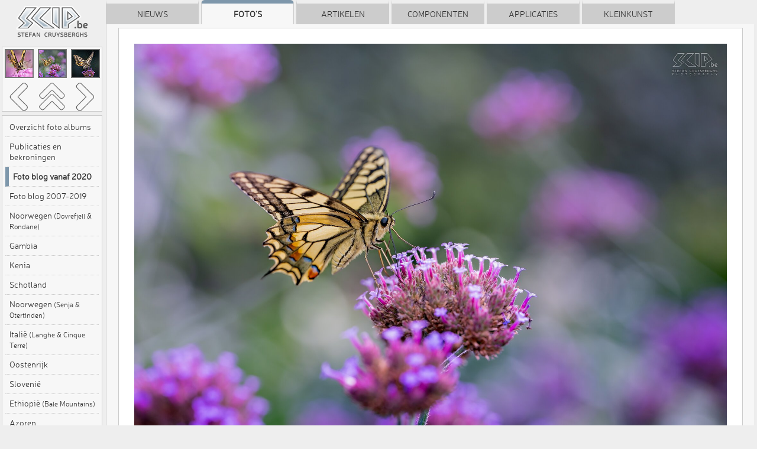

--- FILE ---
content_type: text/html; charset=UTF-8
request_url: https://www.scip.be/index.php?Page=PhotosBlog2&Lang=NL&ID=4053
body_size: 51173
content:
<!DOCTYPE html> 
<html>
<head>
<title>Vlinders - Koninginnenpage</title>

<meta charset="UTF-8">
<meta name="viewport" content="width=device-width, initial-scale=1.0">
<meta name="theme-color" content="#ffffff">

<!-- Favicons -->
<link rel="icon" type="image/x-icon" href="Scip.ico">
<link rel="icon" type="image/png" sizes="32x32" href="https://www.scip.be/Images/favicon-32x32.png">
<link rel="icon" type="image/png" sizes="16x16" href="https://www.scip.be/Images/favicon-16x16.png">
<link rel="manifest" href="/site.webmanifest">
<link rel="Home" title="Home" href="https://www.scip.be">
<meta name="author" content="Stefan Cruysberghs">
<meta name="description" content="Foto's : Foto blog vanaf 2020 - Vlinders - Koninginnenpage : De koninginnenpage (Papilio machaon) was één van de soorten die bijna dagelijks aanwezig was in onze tuin. Het is een van de grootste vlinders in ons land en ze gebruiken hun lange oprolbare tong om uit smalle bloemhoofdjes nectar te zuigen.">
<meta name="keywords" content=", Belgique, Belgium, België, Europa, Europe, Flanders, Flemish Brabant, Flemish Region, Garden, Hageland, Lage landen, Lowlands, Macro photography, Macrofotografie, Montaigu, Montaigu-Zichem, Nature photography, Natuurfotografie, Région flamande, Scherpenheuvel, Scherpenheuvel-Zichem, Tuin, Vlaams-Brabant, Vlaanderen, West-Europa, Western Europe, stadsz, VlindersVlinders, Koninginnenpage, www.scip.be, scip.be, ScipBe, Stefan Cruysberghs">
<meta name="robots" content="index, follow">
<link rel="canonical" href="index.php?Page=PhotosBlog2&Lang=NL&ID=4053">

<!-- Performance Optimizations -->
<link rel="dns-prefetch" href="https://code.jquery.com">
<link rel="dns-prefetch" href="https://cdnjs.cloudflare.com">
<link rel="preconnect" href="https://code.jquery.com" crossorigin>
<link rel="preconnect" href="https://cdnjs.cloudflare.com" crossorigin>

<!-- Open Graph Meta Tags -->
<meta property="og:type" content="website">
<meta property="og:url" content="index.php?Page=PhotosBlog2&Lang=NL&ID=4053">
<meta property="og:title" content="Vlinders - Koninginnenpage">
<meta property="og:description" content="Foto's : Foto blog vanaf 2020 - Vlinders - Koninginnenpage : De koninginnenpage (Papilio machaon) was één van de soorten die bijna dagelijks aanwezig was in onze tuin. Het is een van de grootste vlinders in ons land en ze gebruiken hun lange oprolbare tong om uit smalle bloemhoofdjes nectar te zuigen.">
<meta property="og:image" content="https://www.scip.be/Images/ScipBe_Banner_VeryLargeWhite.png">
<meta property="og:image:width" content="1200">
<meta property="og:image:height" content="630">
<meta property="og:site_name" content="SCIP.be">
<meta property="og:locale" content="nl_BE">
<meta property="og:locale:alternate" content="en_US">

<!-- Twitter Card Meta Tags -->
<meta name="twitter:card" content="summary_large_image">
<meta name="twitter:site" content="@ScipBe">
<meta name="twitter:creator" content="@ScipBe">
<meta name="twitter:title" content="Vlinders - Koninginnenpage">
<meta name="twitter:description" content="Foto's : Foto blog vanaf 2020 - Vlinders - Koninginnenpage : De koninginnenpage (Papilio machaon) was één van de soorten die bijna dagelijks aanwezig was in onze tuin. Het is een van de grootste vlinders in ons land en ze gebruiken hun lange oprolbare tong om uit smalle bloemhoofdjes nectar te zuigen.">
<meta name="twitter:image" content="https://www.scip.be/Images/ScipBe_Banner_VeryLargeWhite.png">

<script type="application/ld+json">
{
  "@context" : "https://schema.org",
  "@type" : "Organization",
  "name" : "SCIP.be",
  "url" : "https://www.scip.be",
  "logo": "https://www.scip.be/Images/ScipBe_Banner_VeryLargeWhite.png",
  "sameAs" : [
    "https://www.greenmaky.be",
    "https://www.facebook.com/StefanCruysberghsPhotography",
	  "https://www.instagram.com/StefanCruysberghsPhotography",
    "https://500px.com/stefancruysberghsphotography",
    "https://youtube.com/@StefanCruysberghsPhotography",
    "https://www.linkedin.com/in/stefancruysberghs",
	  "https://github.com/scipbe",
    "https://www.nuget.org/profiles/scipbe"
  ]
}
</script>

<script type="application/ld+json">
{
  "@context" : "https://schema.org",
  "@type" : "WebSite",
  "name" : "SCIP.be",
  "alternateName" : "Stefan Cruysberghs",
  "url" : "https://www.scip.be"
}
</script>

<script type="application/ld+json">
{
  "@context": "https://schema.org",
  "@type": "Person",
  "name": "Stefan Cruysberghs",
  "gender": "male",
  "additionalName": "ScipBe",
  "homeLocation": "Belgium",
  "nationality": "Belgian",
  "url" : "https://www.scip.be"
}
</script>



<script src="https://code.jquery.com/jquery-3.7.1.min.js"
			  integrity="sha256-/JqT3SQfawRcv/BIHPThkBvs0OEvtFFmqPF/lYI/Cxo="
			  crossorigin="anonymous"></script>		

<link rel="stylesheet" href="https://cdnjs.cloudflare.com/ajax/libs/animate.css/4.1.1/animate.min.css"
      integrity="sha512-c42qTSw/wPZ3/5LBzD+Bw5f7bSF2oxou6wEb+I/lqeaKV5FDIfMvvRp772y4jcJLKuGUOpbJMdg/BTl50fJYAw=="
      crossorigin="anonymous" referrerpolicy="no-referrer">        

<link rel="preload" href="Themes/ScipBe.Style.min.c7485ec2.css" as="style">
<link rel="preload" href="Scripts/ScipBe.min.c7485ec2.js" as="script">
<link href="Themes/ScipBe.Style.min.c7485ec2.css" rel="stylesheet" type="text/css">
<link href="Themes/ScipBe.Style.pc.min.c7485ec2.css" rel="stylesheet" type="text/css" media="screen">

<script src="Scripts/ScipBe.min.c7485ec2.js"></script>

<!-- iOS & Mobile App Features -->
<meta name="apple-mobile-web-app-capable" content="no">
<meta name="apple-mobile-web-app-status-bar-style" content="default">
<meta name="apple-mobile-web-app-title" content="SCIP.be">
<link rel="apple-touch-icon" href="https://www.scip.be/Images/apple-touch-icon.png">
<link rel="apple-touch-icon" sizes="57x57" href="https://www.scip.be/Images/apple-touch-icon-57.png">
<link rel="apple-touch-icon" sizes="60x60" href="https://www.scip.be/Images/apple-touch-icon-60.png">
<link rel="apple-touch-icon" sizes="72x72" href="https://www.scip.be/Images/apple-touch-icon-72.png">
<link rel="apple-touch-icon" sizes="76x76" href="https://www.scip.be/Images/apple-touch-icon-76.png">
<link rel="apple-touch-icon" sizes="114x114" href="https://www.scip.be/Images/apple-touch-icon-114.png">
<link rel="apple-touch-icon" sizes="120x120" href="https://www.scip.be/Images/apple-touch-icon-120.png">
<link rel="apple-touch-icon" sizes="144x144" href="https://www.scip.be/Images/apple-touch-icon-144.png">
<link rel="apple-touch-icon" sizes="152x152" href="https://www.scip.be/Images/apple-touch-icon-152.png">
<link rel="apple-touch-icon" sizes="180x180" href="https://www.scip.be/Images/apple-touch-icon-180.png">
<link rel="apple-touch-startup-image" href="https://www.scip.be/Images/apple-touch-startup-image.png">

<!-- Language Alternates -->
<link rel="alternate" hreflang="nl" href="index.php?Page=PhotosBlog2&Lang=NL&ID=4053">
<link rel="alternate" hreflang="en_US" href="index.php?Page=PhotosBlog2&Lang=EN&ID=4053">
<link rel="alternate" hreflang="x-default" href="index.php?Page=PhotosBlog2&Lang=NL&ID=4053">

<link rel="Contents" title="" type="text/html"  href="index.php?Page=Welcome">
<link rel="Search" title="Zoeken" type="text/html" href="index.php?Page=Search">
<link rel="Alternate" title="SCIP.be" type="application/rss+xml" href="http://www.scip.be/Feeds/ScipBe_PhotosBlog2_NL.xml" id="gallery">
<link rel="Up" title="Overzicht" type="text/html" href="index.php?Page=PhotosBlog2&Lang=NL#2022-08-30">
<link rel="Next" title="Volgende" type="text/html" href="index.php?Page=PhotosBlog2&Lang=NL&ID=4054">
</head>
<body class="PHOTO pc" data-gallery-id="BLOG2" data-photo-id="4053" data-view-type="pc" data-language="NL">
<div id="overlay">
</div>

<div id="screenshotPanel">
    <div class="screenshotCloseButton PHOTO pc"><a href="javascript:scipBe.hideScreenshot()"><img src="Images/IconClose128.png" alt="Close"></a></div>
<p id="screenshotTitle"></p>
<a href="javascript:scipBe.hideScreenshot()"><img id="screenshotImage" ></a>
</div>


<div id="fullpage">
    <div id="centeredpage">

                <div id="sideBar" class="PHOTO pc">
            <img id="logo" src="Images/ScipBe_LogoHeader.png" alt="Logo">


<div class="sideBarPanel PHOTO pc">
    <div class="sideBarPanelPhotoNavigation table">
        <div class="photoNavigationRow row1">
            <div class="photoNavigationCell cell1"><a href="index.php?Page=PhotosBlog2&Lang=NL&ID=4052"><img src="PhotosBlog2/TN2/20220830 - Vlinders 02 - Koninginnenpage.jpg"  /></a></div>
            <div class="photoNavigationCell cell2"><img src="PhotosBlog2/TN2/20220830 - Vlinders 03 - Koninginnenpage.jpg"  /></div>
            <div class="photoNavigationCell cell3"><a href="index.php?Page=PhotosBlog2&Lang=NL&ID=4054"><img src="PhotosBlog2/TN2/20220830 - Vlinders 04 - Koninginnenpage.jpg"  /></a></div>
        </div>
        <div class="photoNavigationRow row2">
            <div class="photoNavigationCell cell1"><a id="buttonprev" href="index.php?Page=PhotosBlog2&Lang=NL&ID=4052"></a></div>
            <div class="photoNavigationCell cell2"><a id="buttonoverview" href="index.php?Page=PhotosBlog2&Lang=NL#2022-08-30"></a></div>
            <div class="photoNavigationCell cell3"><a id="buttonnext" href="index.php?Page=PhotosBlog2&Lang=NL&ID=4054"></a></div>
        </div>
    </div>
</div>



<div class="sideBarPanel PHOTO pc">
        <div class="sideBarPanelItems PHOTO pc">
                <div class="sideBarItem PHOTO pc  first "><a target="_top" href="index.php?Page=Photos&amp;Lang=NL">Overzicht foto albums</a></div>
                <div class="sideBarItem PHOTO pc   "><a target="_top" href="index.php?Page=PhotosPublicationsAndAwards&amp;Lang=NL">Publicaties en bekroningen</a></div>
                <div class="sideBarItem PHOTO pc selected  "><a target="_top" href="index.php?Page=PhotosBlog2&amp;Lang=NL">Foto blog vanaf 2020</a></div>
                <div class="sideBarItem PHOTO pc   "><a target="_top" href="index.php?Page=PhotosBlog&amp;Lang=NL">Foto blog 2007-2019</a></div>
                <div class="sideBarItem PHOTO pc   "><a target="_top" href="index.php?Page=PhotosNorway2025&amp;Lang=NL">Noorwegen <span class="small">(Dovrefjell &amp; Rondane)</span></a></div>
                <div class="sideBarItem PHOTO pc   "><a target="_top" href="index.php?Page=PhotosGambia2025&amp;Lang=NL">Gambia</a></div>
                <div class="sideBarItem PHOTO pc   "><a target="_top" href="index.php?Page=PhotosKenya2024&amp;Lang=NL">Kenia</a></div>
                <div class="sideBarItem PHOTO pc   "><a target="_top" href="index.php?Page=PhotosScotland2023&amp;Lang=NL">Schotland</a></div>
                <div class="sideBarItem PHOTO pc   "><a target="_top" href="index.php?Page=PhotosNorway2022&amp;Lang=NL">Noorwegen <span class="small">(Senja &amp; Otertinden)</span></a></div>
                <div class="sideBarItem PHOTO pc   "><a target="_top" href="index.php?Page=PhotosItaly2022&amp;Lang=NL">Italië <span class="small">(Langhe &amp; Cinque Terre)</span></a></div>
                <div class="sideBarItem PHOTO pc   "><a target="_top" href="index.php?Page=PhotosAustria2021&amp;Lang=NL">Oostenrijk</a></div>
                <div class="sideBarItem PHOTO pc   "><a target="_top" href="index.php?Page=PhotosSlovenia2019&amp;Lang=NL">Slovenië</a></div>
                <div class="sideBarItem PHOTO pc   "><a target="_top" href="index.php?Page=PhotosEthiopia2018&amp;Lang=NL">Ethiopië <span class="small">(Bale Mountains)</span></a></div>
                <div class="sideBarItem PHOTO pc   "><a target="_top" href="index.php?Page=PhotosAzores&amp;Lang=NL">Azoren</a></div>
                <div class="sideBarItem PHOTO pc   "><a target="_top" href="index.php?Page=PhotosIndiaSouth&amp;Lang=NL">India zuiden</a></div>
                <div class="sideBarItem PHOTO pc   "><a target="_top" href="index.php?Page=PhotosMadagascar&amp;Lang=NL">Madagaskar</a></div>
                <div class="sideBarItem PHOTO pc   "><a target="_top" href="index.php?Page=PhotosZambia&amp;Lang=NL">Zambia</a></div>
                <div class="sideBarItem PHOTO pc   "><a target="_top" href="index.php?Page=PhotosMongolia&amp;Lang=NL">Mongolië</a></div>
                <div class="sideBarItem PHOTO pc   "><a target="_top" href="index.php?Page=PhotosBrittany&amp;Lang=NL">Bretagne <span class="small">(Frankrijk)</span></a></div>
                <div class="sideBarItem PHOTO pc   "><a target="_top" href="index.php?Page=PhotosCostaRica&amp;Lang=NL">Costa Rica</a></div>
                <div class="sideBarItem PHOTO pc   "><a target="_top" href="index.php?Page=PhotosKenya&amp;Lang=NL">Kenia</a></div>
                <div class="sideBarItem PHOTO pc   "><a target="_top" href="index.php?Page=PhotosIndia&amp;Lang=NL">India noorden</a></div>
                <div class="sideBarItem PHOTO pc   "><a target="_top" href="index.php?Page=PhotosEthiopia&amp;Lang=NL">Ethiopië</a></div>
                <div class="sideBarItem PHOTO pc   "><a target="_top" href="index.php?Page=PhotosTunisia&amp;Lang=NL">Tunesië zuiden</a></div>
                <div class="sideBarItem PHOTO pc   "><a target="_top" href="index.php?Page=PhotosDevonCornwall&amp;Lang=NL">Devon &amp; Cornwall <span class="small">(Engeland)</span></a></div>
                <div class="sideBarItem PHOTO pc   "><a target="_top" href="index.php?Page=PhotosCanada&amp;Lang=NL">Canada westen</a></div>
                <div class="sideBarItem PHOTO pc   "><a target="_top" href="index.php?Page=PhotosTurkey&amp;Lang=NL">Cappadocië &amp; Instanbul <span class="small">(Turkije)</span></a></div>
                <div class="sideBarItem PHOTO pc   "><a target="_top" href="index.php?Page=PhotosNamibia&amp;Lang=NL">Namibië</a></div>
                <div class="sideBarItem PHOTO pc   "><a target="_top" href="index.php?Page=PhotosWesternDesert&amp;Lang=NL">Westelijke Woestijn <span class="small">(Egypte)</span></a></div>
                <div class="sideBarItem PHOTO pc   "><a target="_top" href="index.php?Page=PhotosEcuador&amp;Lang=NL">Ecuador &amp; Galápagos</a></div>
                <div class="sideBarItem PHOTO pc   "><a target="_top" href="index.php?Page=PhotosGranParadiso&amp;Lang=NL">Gran Paradiso <span class="small">(Italië)</span></a></div>
                <div class="sideBarItem PHOTO pc   "><a target="_top" href="index.php?Page=PhotosUSA&amp;Lang=NL">USA zuidwesten</a></div>
                <div class="sideBarItem PHOTO pc   "><a target="_top" href="index.php?Page=PhotosIceland&amp;Lang=NL">IJsland</a></div>
                <div class="sideBarItem PHOTO pc   "><a target="_top" href="index.php?Page=PhotosUganda&amp;Lang=NL">Oeganda</a></div>
                <div class="sideBarItem PHOTO pc   "><a target="_top" href="index.php?Page=PhotosLofoten&amp;Lang=NL">Lofoten <span class="small">(Noorwegen)</span></a></div>
                <div class="sideBarItem PHOTO pc   "><a target="_top" href="index.php?Page=PhotosCambodia&amp;Lang=NL">Cambodja</a></div>
                <div class="sideBarItem PHOTO pc   "><a target="_top" href="index.php?Page=PhotosXAdventure&amp;Lang=NL">Spaanse Pyreneeën</a></div>
                <div class="sideBarItem PHOTO pc   "><a target="_top" href="index.php?Page=PhotosFinland&amp;Lang=NL">Finland noorden</a></div>
                <div class="sideBarItem PHOTO pc   "><a target="_top" href="index.php?Page=PhotosPatagonia&amp;Lang=NL">Patagonië <span class="small">(Argentinië &amp; Chili)</span></a></div>
                <div class="sideBarItem PHOTO pc   "><a target="_top" href="index.php?Page=PhotosAndalucia&amp;Lang=NL">Andalusië <span class="small">(Spanje)</span></a></div>
                <div class="sideBarItem PHOTO pc   "><a target="_top" href="index.php?Page=PhotosMexico&amp;Lang=NL">Mexico</a></div>
                <div class="sideBarItem PHOTO pc   "><a target="_top" href="index.php?Page=PhotosNormandy&amp;Lang=NL">Normandië <span class="small">(Frankrijk)</span></a></div>
                <div class="sideBarItem PHOTO pc   "><a target="_top" href="index.php?Page=PhotosJordan&amp;Lang=NL">Jordanië</a></div>
                <div class="sideBarItem PHOTO pc   "><a target="_top" href="index.php?Page=PhotosTanzania&amp;Lang=NL">Tanzania</a></div>
                <div class="sideBarItem PHOTO pc   "><a target="_top" href="index.php?Page=PhotosCatalonia&amp;Lang=NL">Catalonië <span class="small">(Spanje)</span></a></div>
                <div class="sideBarItem PHOTO pc   "><a target="_top" href="index.php?Page=PhotosThailand&amp;Lang=NL">Thailand</a></div>
                <div class="sideBarItem PHOTO pc   "><a target="_top" href="index.php?Page=PhotosAeolian&amp;Lang=NL">Eolische eilanden <span class="small">(Italië)</span></a></div>
                <div class="sideBarItem PHOTO pc   "><a target="_top" href="index.php?Page=PhotosPeru&amp;Lang=NL">Peru</a></div>
                <div class="sideBarItem PHOTO pc   "><a target="_top" href="index.php?Page=PhotosBolivia&amp;Lang=NL">Bolivië</a></div>
                <div class="sideBarItem PHOTO pc   "><a target="_top" href="index.php?Page=PhotosBotswana&amp;Lang=NL">Botswana</a></div>
                <div class="sideBarItem PHOTO pc   "><a target="_top" href="index.php?Page=PhotosZimbabwe&amp;Lang=NL">Zimbabwe</a></div>
                <div class="sideBarItem PHOTO pc   "><a target="_top" href="index.php?Page=PhotosEgypt&amp;Lang=NL">Egypte</a></div>
                <div class="sideBarItem PHOTO pc   "><a target="_top" href="index.php?Page=PhotosMarocco&amp;Lang=NL">Marokko</a></div>
                <div class="sideBarItem PHOTO pc   last"><a target="_top" href="index.php?Page=PhotosItaly&amp;Lang=NL">Italië</a></div>
            </div>
</div>

<div class="sideBarPanel PHOTO pc">
    <div class="sideBarPanelItems PHOTO pc">
        <div class="sideBarItem PHOTO pc first"><a href="index.php?Page=PhotosBlog2&Lang=EN&ID=4053"><img src="Images/IconLanguage80.png" width="24" height="24" alt="Switch language">English version</a></div>
        <div class="sideBarItem PHOTO pc  last"><a href="index.php?Page=Search&Lang=NL"><img src="Images/IconSearch80.png" width="24" height="24" alt="Search">Zoeken</a></div>
    </div>
</div>

<div class="sideBarPanel PHOTO pc">
    <div class="sideBarPanelItems PHOTO pc">
        <div class="sideBarItem PHOTO pc  first"><a href="index.php?Page=AboutMe&Lang=NL"><img src="Images/IconPerson80.png" width="24" height="24" alt="About">Over mij</a></div>
        <div class="sideBarItem PHOTO pc "><a href="https://www.facebook.com/StefanCruysberghsPhotography" target="_blank"><img src="Images/IconFacebook80.png" width="24" height="24" alt="Facebook">Volg mij op Facebook</a></div>
		<div class="sideBarItem PHOTO pc "><a href="https://www.instagram.com/StefanCruysberghsPhotography" target="_blank"><img src="Images/IconInstagram80.png" width="24" height="24" alt="Instagram">Volg mij op Instagram</a></div>
        <div class="sideBarItem PHOTO pc last"><a href="https://500px.com/StefanCruysberghsPhotography" target="_blank"><img src="Images/Icon500px80.png" width="24" height="24" alt="500px">Bekijk portfolio op 500px</a></div>
    </div>
</div>

<div class="sideBarPanel PHOTO pc">
    <div class="sideBarPanelItems PHOTO pc">
        <div class="sideBarItem PHOTO pc first"><a href="javascript:scipBe.sendEmail('NL', '', '', 'pc')"><img src="Images/IconEmail80.png" width="24" height="24" alt="Email">Reageren via e-mail</a></div>
                <div class="sideBarItem PHOTO pc last"><a href="javascript:scipBe.shareFacebook('pc')"><img src="Images/IconFacebook80.png" width="24" height="24" alt="Share on Facebook">Delen op Facebook</a></div>
            </div>
</div>
        </div>
        
        <div id="main">

            <div id="tabBar">
                <div class="tab " onclick="top.location.href='index.php?Page=News&amp;Lang=NL'">Nieuws</div>
<div class="tab selected" onclick="top.location.href='index.php?Page=Photos&amp;Lang=NL'">Foto's</div>
<div class="tab " onclick="top.location.href='index.php?Page=Articles&amp;Lang=NL&amp;Category=Recent'">Artikelen</div>
<div class="tab " onclick="top.location.href='index.php?Page=Components&amp;Lang=NL'">Componenten</div>
<div class="tab " onclick="top.location.href='index.php?Page=Programs&amp;Lang=NL'">Applicaties</div>
<div class="tab " onclick="top.location.href='index.php?Page=Kleinkunst&amp;Lang=NL'">Kleinkunst</div>
            </div>

            <div id="tabPage">
                <div id="content" lang="NL">

                                                    <br>
                        



<script type="text/javascript">

$(document).ready(function() {
	// Initialize SPA mode
	var photoId = parseInt($('body').data('photo-id'));
	var viewType = $('body').data('view-type');
	var language = $('body').data('language');
	
	photoGallerySPA.init(photoId, viewType, language);
	
	// Scroll adjustments for mobile
		
		
});

</script>



<div class="photo pc">
<img id="photo" class="picture" src="PhotosBlog2/20220830 - Vlinders 03 - Koninginnenpage.jpg" alt="Vlinders - Koninginnenpage De koninginnenpage (Papilio machaon) was één van de soorten die bijna dagelijks aanwezig was in onze tuin. Het is een van de grootste vlinders in ons land en ze gebruiken hun lange oprolbare tong om uit smalle bloemhoofdjes nectar te zuigen. Stefan Cruysberghs">
<div class="prevPhoto pc"><a href="index.php?Page=PhotosBlog2&Lang=NL&ID=4052"><img class="unselectable" src="Images/ArrowLeft128.png" alt="Previous photo"></a></div>
<div class="overviewPhotos pc"><a href="index.php?Page=PhotosBlog2&Lang=NL#2022-08-30"><img class="unselectable" src="Images/ArrowUp128.png" alt="Back to overview"></a></div>
<div class="nextPhoto pc"><a href="index.php?Page=PhotosBlog2&Lang=NL&ID=4054"><img class="unselectable" src="Images/ArrowRight128.png" alt="Next photo"></a></div>

    <h1 class="photo">Vlinders - Koninginnenpage <span class="photoSubTitle"> </span></h1>
</div>

<div class="photoInfo">

<p>
De koninginnenpage (Papilio machaon) was één van de soorten die bijna dagelijks aanwezig was in onze tuin. Het is een van de grootste vlinders in ons land en ze gebruiken hun lange oprolbare tong om uit smalle bloemhoofdjes nectar te zuigen.
</p>

<div class="photoStatus pc">
<time datetime="2022-08-30"><script>document.write(scipBe.formatDate("NL","2022-08-30"))</script></time>, <a target="_top" class="black" href="index.php?Page=AboutMe&amp;Lang=NL">Stefan Cruysberghs</a>, Nikon Z6 + NIKKOR Z MC 105mm f/2.8 VR S, <a href="index.php?Page=BuyPhoto&Lang=NL&ID=4053&Category=PhotosBlog2&Criteria=20220830 - Vlinders 03 - Koninginnenpage.jpg">Hoge resolutie foto aanvragen</a> <span class="photokw">Belgique, Belgium, België, Europa, Europe, Flanders, Flemish Brabant, Flemish Region, Garden, Hageland, Lage landen, Lowlands, Macro photography, Macrofotografie, Montaigu, Montaigu-Zichem, Nature photography, Natuurfotografie, Région flamande, Scherpenheuvel, Scherpenheuvel-Zichem, Tuin, Vlaams-Brabant, Vlaanderen, West-Europa, Western Europe, stadsz, VlindersVlinders, Koninginnenpage</span>
</div>

</div>

<script id="gallery-data" type="application/json">
{"galleryId":"BLOG2","language":"NL","categoryId":"PHOTO","subcategoryDescr":"Foto blog vanaf 2020","upPageUrl":"index.php?Page=PhotosBlog2&Lang=NL#2022-08-30","currentPhotoId":4053,"currentIndex":107,"totalPhotos":337,"author":"Stefan Cruysberghs","authorUrl":"index.php?Page=AboutMe&Lang=NL","labelBuyPhoto":"Hoge resolutie foto aanvragen","photos":[{"itemId":3782,"sequence":491,"url1":"20200909 - Everzwijn 01.jpg","description":"Everzwijnen","extraInfo":"Deze zomer trok ik drie keer naar de Ardennen naar de observatiehut van Jorn Van Den Bogaert op het Plateau des Tailles nabij Baraque de Fraiture om er wilde dieren te fotograferen. Gewapend met m\u2019n camera met korte telelens en een camera met groothoek die ik op afstand kon bedienen, kon ik een gevarieerde reeks beelden maken van de wilde everzwijnen. Een kleine groepje jonge zwijnen kwam vaak al voor zonsondergang opdagen. De grote rot (=familie) met stevige beren en zeugen maar ook kleine frislingen kwam meestal pas bij schemering of als het al donker was.<br \/>\r\n","status":"Nikon Z6 + 24-70mm f\/4","itemDate":"2020-09-09","keywords":"Ardennen, Ardennes, Beer, Belgium, Belgi\u00eb, Boar, Ever, Everzwijn, Frisling, Plateaux des Tailles, Wallonia, Walloni\u00eb, Wild boar, Wild pig, Wild zwijn, Zeug, Zwijn, Wild swine, Sus scrofa, Everzwijn ","thumbnailUrl":"PhotosBlog2\/TN2\/20200909 - Everzwijn 01.jpg","fullImageUrl":"PhotosBlog2\/20200909 - Everzwijn 01.jpg","buyPhotoUrl":"index.php?Page=BuyPhoto&Lang=NL&ID=3782&Category=PhotosBlog2&Criteria=20200909 - Everzwijn 01.jpg","pageUrl":"index.php?Page=PhotosBlog2&Lang=NL&ID=3782","prevId":null,"nextId":"3783","isFirst":true,"isLast":false,"subcategoryDescr":""},{"itemId":3783,"sequence":492,"url1":"20200909 - Everzwijn 02.jpg","description":"Everzwijnen","extraInfo":"Deze zomer trok ik drie keer naar de Ardennen naar de observatiehut van Jorn Van Den Bogaert op het Plateau des Tailles nabij Baraque de Fraiture om er wilde dieren te fotograferen. Gewapend met m\u2019n camera met korte telelens en een camera met groothoek die ik op afstand kon bedienen, kon ik een gevarieerde reeks beelden maken van de wilde everzwijnen. Een kleine groepje jonge zwijnen kwam vaak al voor zonsondergang opdagen. De grote rot (=familie) met stevige beren en zeugen maar ook kleine frislingen kwam meestal pas bij schemering of als het al donker was.","status":"Nikon D500 + 70.0-300.0 mm f\/4.5-5.6","itemDate":"2020-09-09","keywords":"Ardennen, Ardennes, Beer, Belgium, Belgi\u00eb, Boar, Ever, Everzwijn, Plateaux des Tailles, Wallonia, Walloni\u00eb, Wild boar, Wild pig, Wild zwijn, Zeug, Zwijn, Wild swine, Sus scrofa, Everzwijn ","thumbnailUrl":"PhotosBlog2\/TN2\/20200909 - Everzwijn 02.jpg","fullImageUrl":"PhotosBlog2\/20200909 - Everzwijn 02.jpg","buyPhotoUrl":"index.php?Page=BuyPhoto&Lang=NL&ID=3783&Category=PhotosBlog2&Criteria=20200909 - Everzwijn 02.jpg","pageUrl":"index.php?Page=PhotosBlog2&Lang=NL&ID=3783","prevId":"3782","nextId":"3784","isFirst":false,"isLast":false,"subcategoryDescr":""},{"itemId":3784,"sequence":493,"url1":"20200909 - Everzwijn 03.jpg","description":"Wegvluchtend everzwijn","extraInfo":"Volwassen everzwijn wegvluchtend door het veld. Volwassen evers wegen tussen de 60 en 100kg.  Het zijn omnivoren en dus eten ze zowel kastanjes en noten, vruchten, wortels, landbouwgewassen maar ook insecten zoals regenwormen en slakken, muizen, kikkers, ...","status":"Nikon D500 + 70.0-300.0 mm f\/4.5-5.6","itemDate":"2020-09-09","keywords":"Ardennen, Ardennes, Beer, Belgium, Belgi\u00eb, Boar, Ever, Everzwijn, Plateaux des Tailles, Wallonia, Walloni\u00eb, Wild boar, Wild pig, Wild zwijn, Zeug, Zwijn, Wild swine, Sus scrofa, Everzwijn ","thumbnailUrl":"PhotosBlog2\/TN2\/20200909 - Everzwijn 03.jpg","fullImageUrl":"PhotosBlog2\/20200909 - Everzwijn 03.jpg","buyPhotoUrl":"index.php?Page=BuyPhoto&Lang=NL&ID=3784&Category=PhotosBlog2&Criteria=20200909 - Everzwijn 03.jpg","pageUrl":"index.php?Page=PhotosBlog2&Lang=NL&ID=3784","prevId":"3783","nextId":"3785","isFirst":false,"isLast":false,"subcategoryDescr":""},{"itemId":3785,"sequence":494,"url1":"20200909 - Everzwijn 04.jpg","description":"Jonge everzwijnen","extraInfo":"Closeup van enkele jonge biggen (1 \u00e0 2 jaar oud), ook wel overlopers genoemd, met hun typische pyama met lichtere strepen.","status":"Nikon D500 + 70.0-300.0 mm f\/4.5-5.6","itemDate":"2020-09-09","keywords":"Ardennen, Ardennes, Beer, Belgium, Belgi\u00eb, Boar, Ever, Everzwijn, Frisling, Plateaux des Tailles, Wallonia, Walloni\u00eb, Wild boar, Wild pig, Wild zwijn, Zeug, Zwijn, Wild swine, Sus scrofa, Everzwijn ","thumbnailUrl":"PhotosBlog2\/TN2\/20200909 - Everzwijn 04.jpg","fullImageUrl":"PhotosBlog2\/20200909 - Everzwijn 04.jpg","buyPhotoUrl":"index.php?Page=BuyPhoto&Lang=NL&ID=3785&Category=PhotosBlog2&Criteria=20200909 - Everzwijn 04.jpg","pageUrl":"index.php?Page=PhotosBlog2&Lang=NL&ID=3785","prevId":"3784","nextId":"3786","isFirst":false,"isLast":false,"subcategoryDescr":""},{"itemId":3786,"sequence":495,"url1":"20200909 - Everzwijn 05.jpg","description":"Jong everzwijn","extraInfo":"De kleinste everzwijnen worden frislingen genoemd maar van zodra ze na 2 jaar bij hun moeder weggaan worden ze overlopers genoemd. Deze everzwijnen wegen tussen de 25 en 40kg.","status":"Nikon D500 + 70.0-300.0 mm f\/4.5-5.6","itemDate":"2020-09-09","keywords":"Ardennen, Ardennes, Beer, Belgium, Belgi\u00eb, Boar, Ever, Everzwijn, Frisling, Plateaux des Tailles, Wallonia, Walloni\u00eb, Wild boar, Wild pig, Wild zwijn, Zeug, Zwijn, Wild swine, Sus scrofa, Everzwijn ","thumbnailUrl":"PhotosBlog2\/TN2\/20200909 - Everzwijn 05.jpg","fullImageUrl":"PhotosBlog2\/20200909 - Everzwijn 05.jpg","buyPhotoUrl":"index.php?Page=BuyPhoto&Lang=NL&ID=3786&Category=PhotosBlog2&Criteria=20200909 - Everzwijn 05.jpg","pageUrl":"index.php?Page=PhotosBlog2&Lang=NL&ID=3786","prevId":"3785","nextId":"3787","isFirst":false,"isLast":false,"subcategoryDescr":""},{"itemId":3787,"sequence":496,"url1":"20200909 - Everzwijn 06.jpg","description":"Everzwijnen","extraInfo":"Moeder everzwijn met frislingen, de jongste everzwijnen met hun typische pyama met lichtere strepen.","status":"Nikon D500 + 70.0-300.0 mm f\/4.5-5.6","itemDate":"2020-09-09","keywords":"Ardennen, Ardennes, Beer, Belgium, Belgi\u00eb, Boar, Ever, Everzwijn, Frisling, Plateaux des Tailles, Wallonia, Walloni\u00eb, Wild boar, Wild pig, Wild zwijn, Zeug, Zwijn, Wild swine, Sus scrofa, Everzwijn ","thumbnailUrl":"PhotosBlog2\/TN2\/20200909 - Everzwijn 06.jpg","fullImageUrl":"PhotosBlog2\/20200909 - Everzwijn 06.jpg","buyPhotoUrl":"index.php?Page=BuyPhoto&Lang=NL&ID=3787&Category=PhotosBlog2&Criteria=20200909 - Everzwijn 06.jpg","pageUrl":"index.php?Page=PhotosBlog2&Lang=NL&ID=3787","prevId":"3786","nextId":"3788","isFirst":false,"isLast":false,"subcategoryDescr":""},{"itemId":3788,"sequence":497,"url1":"20200909 - Everzwijn 07.jpg","description":"Everzwijnen bij zonsondergang","extraInfo":"Deze zomer trok ik drie keer naar de Ardennen naar de observatiehut van Jorn Van Den Bogaert op het Plateau des Tailles nabij Baraque de Fraiture om er wilde dieren te fotograferen. Gewapend met m\u2019n camera met korte telelens en een camera met groothoek die ik op afstand kon bedienen, kon ik een gevarieerde reeks beelden maken van de wilde everzwijnen. Een kleine groepje jonge zwijnen kwam vaak al voor zonsondergang opdagen. De grote rot (=familie) met stevige beren en zeugen maar ook kleine frislingen kwam meestal pas bij schemering of als het al donker was.","status":"Nikon D500 + 70.0-300.0 mm f\/4.5-5.6","itemDate":"2020-09-09","keywords":"Ardennen, Ardennes, Beer, Belgium, Belgi\u00eb, Boar, Ever, Everzwijn, Frisling, Plateaux des Tailles, Wallonia, Walloni\u00eb, Wild boar, Wild pig, Wild zwijn, Zeug, Zwijn, Wild swine, Sus scrofa, Everzwijn ","thumbnailUrl":"PhotosBlog2\/TN2\/20200909 - Everzwijn 07.jpg","fullImageUrl":"PhotosBlog2\/20200909 - Everzwijn 07.jpg","buyPhotoUrl":"index.php?Page=BuyPhoto&Lang=NL&ID=3788&Category=PhotosBlog2&Criteria=20200909 - Everzwijn 07.jpg","pageUrl":"index.php?Page=PhotosBlog2&Lang=NL&ID=3788","prevId":"3787","nextId":"3789","isFirst":false,"isLast":false,"subcategoryDescr":""},{"itemId":3789,"sequence":498,"url1":"20200909 - Everzwijn 08.jpg","description":"Everzwijnen bij zonsondergang","extraInfo":"Deze foto van mama everzwijn met haar kleintjes werd gemaakt met m&#039;n camera die ik op afstand bediende. Ik had er ook een LED lamp gezet zodat ze toch wat verlicht waren tegen de achtergrond van de mooie zonsondergang.","status":"Nikon Z6 + 24-70mm f\/4","itemDate":"2020-09-09","keywords":"Ardennen, Ardennes, Beer, Belgium, Belgi\u00eb, Boar, Ever, Everzwijn, Frisling, Plateaux des Tailles, Wallonia, Walloni\u00eb, Wild boar, Wild pig, Wild zwijn, Zeug, Zwijn, Wild swine, Sus scrofa, Everzwijn ","thumbnailUrl":"PhotosBlog2\/TN2\/20200909 - Everzwijn 08.jpg","fullImageUrl":"PhotosBlog2\/20200909 - Everzwijn 08.jpg","buyPhotoUrl":"index.php?Page=BuyPhoto&Lang=NL&ID=3789&Category=PhotosBlog2&Criteria=20200909 - Everzwijn 08.jpg","pageUrl":"index.php?Page=PhotosBlog2&Lang=NL&ID=3789","prevId":"3788","nextId":"3790","isFirst":false,"isLast":false,"subcategoryDescr":""},{"itemId":3790,"sequence":499,"url1":"20200909 - Everzwijn 09.jpg","description":"Closeup van everzwijn","extraInfo":"Closeup van everzwijn op Plateau des Tailles in de Ardennen","status":"Nikon D500 + 70.0-300.0 mm f\/4.5-5.6","itemDate":"2020-09-09","keywords":"Ardennen, Ardennes, Beer, Belgium, Belgi\u00eb, Boar, Ever, Everzwijn, Plateaux des Tailles, Wallonia, Walloni\u00eb, Wild boar, Wild pig, Wild zwijn, Zeug, Zwijn, Wild swine, Sus scrofa, Everzwijn ","thumbnailUrl":"PhotosBlog2\/TN2\/20200909 - Everzwijn 09.jpg","fullImageUrl":"PhotosBlog2\/20200909 - Everzwijn 09.jpg","buyPhotoUrl":"index.php?Page=BuyPhoto&Lang=NL&ID=3790&Category=PhotosBlog2&Criteria=20200909 - Everzwijn 09.jpg","pageUrl":"index.php?Page=PhotosBlog2&Lang=NL&ID=3790","prevId":"3789","nextId":"3791","isFirst":false,"isLast":false,"subcategoryDescr":""},{"itemId":3791,"sequence":500,"url1":"20200909 - Everzwijn 10.jpg","description":"Everzwijnen","extraInfo":"Deze zomer trok ik drie keer naar de Ardennen naar de observatiehut van Jorn Van Den Bogaert op het Plateau des Tailles nabij Baraque de Fraiture om er wilde dieren te fotograferen. Gewapend met m\u2019n camera met korte telelens en een camera met groothoek die ik op afstand kon bedienen, kon ik een gevarieerde reeks beelden maken van de wilde everzwijnen. Een kleine groepje jonge zwijnen kwam vaak al voor zonsondergang opdagen. De grote rot (=familie) met stevige beren en zeugen maar ook kleine frislingen kwam meestal pas bij schemering of als het al donker was.","status":"Nikon D500 + 70.0-300.0 mm f\/4.5-5.6","itemDate":"2020-09-09","keywords":"Ardennen, Ardennes, Beer, Belgium, Belgi\u00eb, Boar, Ever, Everzwijn, Frisling, Plateaux des Tailles, Wallonia, Walloni\u00eb, Wild boar, Wild pig, Wild zwijn, Zeug, Zwijn, Wild swine, Sus scrofa, Everzwijn ","thumbnailUrl":"PhotosBlog2\/TN2\/20200909 - Everzwijn 10.jpg","fullImageUrl":"PhotosBlog2\/20200909 - Everzwijn 10.jpg","buyPhotoUrl":"index.php?Page=BuyPhoto&Lang=NL&ID=3791&Category=PhotosBlog2&Criteria=20200909 - Everzwijn 10.jpg","pageUrl":"index.php?Page=PhotosBlog2&Lang=NL&ID=3791","prevId":"3790","nextId":"3792","isFirst":false,"isLast":false,"subcategoryDescr":""},{"itemId":3792,"sequence":501,"url1":"20200909 - Everzwijn 11.jpg","description":"Everzwijn","extraInfo":"Everzwijnen zijn omnivoren en dus eten ze zowel kastanjes en noten, vruchten, wortels, landbouwgewassen maar ook insecten zoals regenwormen en slakken, muizen, kikkers, ...","status":"Nikon D500 + 70.0-300.0 mm f\/4.5-5.6","itemDate":"2020-09-09","keywords":"Ardennen, Ardennes, Beer, Belgium, Belgi\u00eb, Boar, Ever, Everzwijn, Plateaux des Tailles, Wallonia, Walloni\u00eb, Wild boar, Wild pig, Wild zwijn, Zeug, Zwijn, Wild swine, Sus scrofa, Everzwijn ","thumbnailUrl":"PhotosBlog2\/TN2\/20200909 - Everzwijn 11.jpg","fullImageUrl":"PhotosBlog2\/20200909 - Everzwijn 11.jpg","buyPhotoUrl":"index.php?Page=BuyPhoto&Lang=NL&ID=3792&Category=PhotosBlog2&Criteria=20200909 - Everzwijn 11.jpg","pageUrl":"index.php?Page=PhotosBlog2&Lang=NL&ID=3792","prevId":"3791","nextId":"3793","isFirst":false,"isLast":false,"subcategoryDescr":""},{"itemId":3793,"sequence":502,"url1":"20200909 - Everzwijn 12.jpg","description":"Closeup everzwijn","extraInfo":"Toen het al donker was kon uiteindelijk nog een closeup foto maken van een volwassen everzwijn","status":"Nikon D500 + 70.0-300.0 mm f\/4.5-5.6","itemDate":"2020-09-09","keywords":"Ardennen, Ardennes, Beer, Belgium, Belgi\u00eb, Boar, Ever, Everzwijn, Plateaux des Tailles, Wallonia, Walloni\u00eb, Wild boar, Wild pig, Wild zwijn, Zeug, Zwijn, Wild swine, Sus scrofa, Everzwijn ","thumbnailUrl":"PhotosBlog2\/TN2\/20200909 - Everzwijn 12.jpg","fullImageUrl":"PhotosBlog2\/20200909 - Everzwijn 12.jpg","buyPhotoUrl":"index.php?Page=BuyPhoto&Lang=NL&ID=3793&Category=PhotosBlog2&Criteria=20200909 - Everzwijn 12.jpg","pageUrl":"index.php?Page=PhotosBlog2&Lang=NL&ID=3793","prevId":"3792","nextId":"3798","isFirst":false,"isLast":false,"subcategoryDescr":""},{"itemId":3798,"sequence":503,"url1":"20201010 - Wasbeer 01.jpg","description":"Wasbeer","extraInfo":"Tijdens \u00e9\u00e9n van de nachten dat ik in de observatiehut in de Ardennen zat, kon ik ook de wasbeer fotograferen. De kleine beertjes met Zorro-masker en geringde staart zien er schattig en aaibaar uit, maar dat zijn ze niet. De wasbeer is een invasieve exoot die tijdens WOII in Duitsland ge\u00efntroduceerd werd en zich nadien naar de buurlanden verspreid heeft. Waarschijnlijk zitten er al meer dan duizend in de Belgische Ardennen. En af en toe duikt er zelfs eentje op in Vlaanderen. Wasberen zijn vooral &#039;s nachts actief en worden daardoor weinig gezien. Ze hebben geen natuurlijke predators en richten toch wel wat schade aan in onze bossen. Het zijn omnivoren en dus eten ze alles; fruit, noten, ma\u00efs, wormen, vogels, hagedissen, slangen, vissen en zelfs eekhoorns.<br \/>\r\n","status":"Nikon D500 + 70.0-300.0 mm f\/4.5-5.6","itemDate":"2020-10-10","keywords":"Wasbeer, Racoon, Procyon lotor, Ardennes, Ardennen, Plateaux des Tailles, Belgium, Belgi\u00eb, Wallonia, Walloni\u00eb, Procyon, Wasbeer ","thumbnailUrl":"PhotosBlog2\/TN2\/20201010 - Wasbeer 01.jpg","fullImageUrl":"PhotosBlog2\/20201010 - Wasbeer 01.jpg","buyPhotoUrl":"index.php?Page=BuyPhoto&Lang=NL&ID=3798&Category=PhotosBlog2&Criteria=20201010 - Wasbeer 01.jpg","pageUrl":"index.php?Page=PhotosBlog2&Lang=NL&ID=3798","prevId":"3793","nextId":"3799","isFirst":false,"isLast":false,"subcategoryDescr":""},{"itemId":3799,"sequence":504,"url1":"20201010 - Wasbeer 02.jpg","description":"Wasbeer","extraInfo":"Tijdens \u00e9\u00e9n van de nachten dat ik in de observatiehut in de Ardennen zat, kon ik ook de wasbeer fotograferen. De kleine beertjes met Zorro-masker en geringde staart zien er schattig en aaibaar uit, maar dat zijn ze niet. De wasbeer is een invasieve exoot die tijdens WOII in Duitsland ge\u00efntroduceerd werd en zich nadien naar de buurlanden verspreid heeft. Waarschijnlijk zitten er al meer dan duizend in de Belgische Ardennen. En af en toe duikt er zelfs eentje op in Vlaanderen. Wasberen zijn vooral &#039;s nachts actief en worden daardoor weinig gezien. Ze hebben geen natuurlijke predators en richten toch wel wat schade aan in onze bossen. Het zijn omnivoren en dus eten ze alles; fruit, noten, ma\u00efs, wormen, vogels, hagedissen, slangen, vissen en zelfs eekhoorns.","status":"Nikon D500 + 70.0-300.0 mm f\/4.5-5.6","itemDate":"2020-10-10","keywords":"Wasbeer, Racoon, Procyon lotor, Ardennes, Ardennen, Plateaux des Tailles, Belgium, Belgi\u00eb, Wallonia, Walloni\u00eb, Procyon, Wasbeer ","thumbnailUrl":"PhotosBlog2\/TN2\/20201010 - Wasbeer 02.jpg","fullImageUrl":"PhotosBlog2\/20201010 - Wasbeer 02.jpg","buyPhotoUrl":"index.php?Page=BuyPhoto&Lang=NL&ID=3799&Category=PhotosBlog2&Criteria=20201010 - Wasbeer 02.jpg","pageUrl":"index.php?Page=PhotosBlog2&Lang=NL&ID=3799","prevId":"3798","nextId":"3800","isFirst":false,"isLast":false,"subcategoryDescr":""},{"itemId":3800,"sequence":505,"url1":"20201010 - Wasbeer 03.jpg","description":"Wasbeer","extraInfo":"Tijdens \u00e9\u00e9n van de nachten dat ik in de observatiehut in de Ardennen zat, kon ik ook de wasbeer fotograferen. De kleine beertjes met Zorro-masker en geringde staart zien er schattig en aaibaar uit, maar dat zijn ze niet. De wasbeer is een invasieve exoot die tijdens WOII in Duitsland ge\u00efntroduceerd werd en zich nadien naar de buurlanden verspreid heeft. Waarschijnlijk zitten er al meer dan duizend in de Belgische Ardennen. En af en toe duikt er zelfs eentje op in Vlaanderen. Wasberen zijn vooral &#039;s nachts actief en worden daardoor weinig gezien. Ze hebben geen natuurlijke predators en richten toch wel wat schade aan in onze bossen. Het zijn omnivoren en dus eten ze alles; fruit, noten, ma\u00efs, wormen, vogels, hagedissen, slangen, vissen en zelfs eekhoorns.","status":"Nikon D500 + 70.0-300.0 mm f\/4.5-5.6","itemDate":"2020-10-10","keywords":"Wasbeer, Racoon, Procyon lotor, Ardennes, Ardennen, Plateaux des Tailles, Belgium, Belgi\u00eb, Wallonia, Walloni\u00eb, Procyon, Wasbeer ","thumbnailUrl":"PhotosBlog2\/TN2\/20201010 - Wasbeer 03.jpg","fullImageUrl":"PhotosBlog2\/20201010 - Wasbeer 03.jpg","buyPhotoUrl":"index.php?Page=BuyPhoto&Lang=NL&ID=3800&Category=PhotosBlog2&Criteria=20201010 - Wasbeer 03.jpg","pageUrl":"index.php?Page=PhotosBlog2&Lang=NL&ID=3800","prevId":"3799","nextId":"3801","isFirst":false,"isLast":false,"subcategoryDescr":""},{"itemId":3801,"sequence":506,"url1":"20201010 - Wasbeer 04.jpg","description":"Wasbeer","extraInfo":"Tijdens \u00e9\u00e9n van de nachten dat ik in de observatiehut in de Ardennen zat, kon ik ook de wasbeer fotograferen. De kleine beertjes met Zorro-masker en geringde staart zien er schattig en aaibaar uit, maar dat zijn ze niet. De wasbeer is een invasieve exoot die tijdens WOII in Duitsland ge\u00efntroduceerd werd en zich nadien naar de buurlanden verspreid heeft. Waarschijnlijk zitten er al meer dan duizend in de Belgische Ardennen. En af en toe duikt er zelfs eentje op in Vlaanderen. Wasberen zijn vooral &#039;s nachts actief en worden daardoor weinig gezien. Ze hebben geen natuurlijke predators en richten toch wel wat schade aan in onze bossen. Het zijn omnivoren en dus eten ze alles; fruit, noten, ma\u00efs, wormen, vogels, hagedissen, slangen, vissen en zelfs eekhoorns.","status":"Nikon D500 + 70.0-300.0 mm f\/4.5-5.6","itemDate":"2020-10-10","keywords":"Wasbeer, Racoon, Procyon lotor, Ardennes, Ardennen, Plateaux des Tailles, Belgium, Belgi\u00eb, Wallonia, Walloni\u00eb, Procyon, Wasbeer ","thumbnailUrl":"PhotosBlog2\/TN2\/20201010 - Wasbeer 04.jpg","fullImageUrl":"PhotosBlog2\/20201010 - Wasbeer 04.jpg","buyPhotoUrl":"index.php?Page=BuyPhoto&Lang=NL&ID=3801&Category=PhotosBlog2&Criteria=20201010 - Wasbeer 04.jpg","pageUrl":"index.php?Page=PhotosBlog2&Lang=NL&ID=3801","prevId":"3800","nextId":"3805","isFirst":false,"isLast":false,"subcategoryDescr":""},{"itemId":3805,"sequence":507,"url1":"20201022 - Nachtdier - Steenmarter 01.jpg","description":"Nachtdieren in onze tuin - Steenmarter","extraInfo":"De wildcam die in onze tuin opgesteld staat registreert &#039;s nachts vaak allerlei zoogdieren zoals steenmarters, egels en verschillende soorten muizen. Het leek me dan ook een boeiende uitdaging om wat mooie beelden van deze nachtdieren te maken met m&#039;n Nikon camera&#039;s. Geen eenvoudige opdracht echter. Met een laser trigger en enkele flitsers, met allerlei opstellingen en na vele pogingen ben er toch in geslaagd om een paar gevarieerde beelden van de steenmarter en egel te maken.","status":"Nikon Z6 + 24-70mm f\/4","itemDate":"2020-10-22","keywords":"Animal, Dier, Fluwijn, Mammal, Marter, Martes foina, Steenmarter, Zoogdier, Beech marten, Stone marten, House marten, Scherpenheuvel, Hageland, Flemish Brabant, Flanders, Belgium, Lowlands, Vlaanderen, Vlaams-Brabant, Belgi\u00eb, Lage Landen, Nacht, Night, Predator, Roofdier, Nachtdier, Steenmarter ","thumbnailUrl":"PhotosBlog2\/TN2\/20201022 - Nachtdier - Steenmarter 01.jpg","fullImageUrl":"PhotosBlog2\/20201022 - Nachtdier - Steenmarter 01.jpg","buyPhotoUrl":"index.php?Page=BuyPhoto&Lang=NL&ID=3805&Category=PhotosBlog2&Criteria=20201022 - Nachtdier - Steenmarter 01.jpg","pageUrl":"index.php?Page=PhotosBlog2&Lang=NL&ID=3805","prevId":"3801","nextId":"3806","isFirst":false,"isLast":false,"subcategoryDescr":""},{"itemId":3806,"sequence":508,"url1":"20201022 - Nachtdier - Steenmarter 02.jpg","description":"Nachtdieren in onze tuin - Steenmarter","extraInfo":"De steenmarter of het fluwijn (Martes foina) is een opportunist die vooral &#039;s nachts op pad is, dicht bij de mens leeft en tegenwoordig zelfs in steden opduikt. Ze zijn ongeveer 50cm groot met nog een staart van 25cm en wegen tussen de 1 en 2kg. De kenmerkende keelvlek is wit, dit in tegenstelling met de minder voorkomende boommarter waar deze meer okergeel is. De steenmarter is een omnivoor en eet voornamelijk muizen, ratten, vogels, eieren, vruchten, bessen, \u2026","status":"Nikon Z6 + 24-70mm f\/4","itemDate":"2020-10-22","keywords":"Animal, Dier, Fluwijn, Mammal, Marter, Martes foina, Steenmarter, Zoogdier, Beech marten, Stone marten, House marten, Scherpenheuvel, Hageland, Flemish Brabant, Flanders, Belgium, Lowlands, Vlaanderen, Vlaams-Brabant, Belgi\u00eb, Lage Landen, Nacht, Night, Predator, Roofdier, Nachtdier, Steenmarter ","thumbnailUrl":"PhotosBlog2\/TN2\/20201022 - Nachtdier - Steenmarter 02.jpg","fullImageUrl":"PhotosBlog2\/20201022 - Nachtdier - Steenmarter 02.jpg","buyPhotoUrl":"index.php?Page=BuyPhoto&Lang=NL&ID=3806&Category=PhotosBlog2&Criteria=20201022 - Nachtdier - Steenmarter 02.jpg","pageUrl":"index.php?Page=PhotosBlog2&Lang=NL&ID=3806","prevId":"3805","nextId":"3807","isFirst":false,"isLast":false,"subcategoryDescr":""},{"itemId":3807,"sequence":509,"url1":"20201022 - Nachtdier - Steenmarter 03.jpg","description":"Nachtdieren in onze tuin - Steenmarter","extraInfo":"De steenmarter of het fluwijn (Martes foina) is een opportunist die vooral &#039;s nachts op pad is, dicht bij de mens leeft en tegenwoordig zelfs in steden opduikt. Ze zijn ongeveer 50cm groot met nog een staart van 25cm en wegen tussen de 1 en 2kg. De kenmerkende keelvlek is wit, dit in tegenstelling met de minder voorkomende boommarter waar deze meer okergeel is. De steenmarter is een omnivoor en eet voornamelijk muizen, ratten, vogels, eieren, vruchten, bessen, \u2026","status":"Nikon Z6 + 24-70mm f\/4","itemDate":"2020-10-22","keywords":"Animal, Dier, Fluwijn, Mammal, Marter, Martes foina, Steenmarter, Zoogdier, Beech marten, Stone marten, House marten, Scherpenheuvel, Hageland, Flemish Brabant, Flanders, Belgium, Lowlands, Vlaanderen, Vlaams-Brabant, Belgi\u00eb, Lage Landen, Nacht, Night, Predator, Roofdier, Nachtdier, Steenmarter ","thumbnailUrl":"PhotosBlog2\/TN2\/20201022 - Nachtdier - Steenmarter 03.jpg","fullImageUrl":"PhotosBlog2\/20201022 - Nachtdier - Steenmarter 03.jpg","buyPhotoUrl":"index.php?Page=BuyPhoto&Lang=NL&ID=3807&Category=PhotosBlog2&Criteria=20201022 - Nachtdier - Steenmarter 03.jpg","pageUrl":"index.php?Page=PhotosBlog2&Lang=NL&ID=3807","prevId":"3806","nextId":"3802","isFirst":false,"isLast":false,"subcategoryDescr":""},{"itemId":3802,"sequence":510,"url1":"20201022 - Nachtdier - Egel 01.jpg","description":"Nachtdieren in onze tuin - Egel","extraInfo":"De egel is een nachtdier en bezoekt bijna dagelijks onze tuin. Het is een insecteneter met een lengte van 20 tot 30cm en z&#039;n stekels kunnen tot 2,5cm lang zijn.  Ze eten vooral slakken, regenwormen, kevers, rupsen, oorwormen, \u2026 maar ook amfibie\u00ebn en kleine knaagdieren staan soms op het menu. Ze leven solitair en houden een winterslaap vanaf oktober-november.","status":"Nikon Z6 + 24-70mm f\/4","itemDate":"2020-10-22","keywords":"Egel, Nachtdier, Nocturnal, Erinaceus europaeus, European hedgehog, Hedgehog, Animal, Mammal, Zoogdier, Dier, Scherpenheuvel, Vlaams-Brabant, Flemish Brabant, Flanders, Vlaanderen, Belgium, Belgi\u00eb, Egel ","thumbnailUrl":"PhotosBlog2\/TN2\/20201022 - Nachtdier - Egel 01.jpg","fullImageUrl":"PhotosBlog2\/20201022 - Nachtdier - Egel 01.jpg","buyPhotoUrl":"index.php?Page=BuyPhoto&Lang=NL&ID=3802&Category=PhotosBlog2&Criteria=20201022 - Nachtdier - Egel 01.jpg","pageUrl":"index.php?Page=PhotosBlog2&Lang=NL&ID=3802","prevId":"3807","nextId":"3803","isFirst":false,"isLast":false,"subcategoryDescr":""},{"itemId":3803,"sequence":511,"url1":"20201022 - Nachtdier - Egel 02.jpg","description":"Nachtdieren in onze tuin - Egel","extraInfo":"De egel is een nachtdier en bezoekt bijna dagelijks onze tuin. Het is een insecteneter met een lengte van 20 tot 30cm en z&#039;n stekels kunnen tot 2,5cm lang zijn.  Ze eten vooral slakken, regenwormen, kevers, rupsen, oorwormen, \u2026 maar ook amfibie\u00ebn en kleine knaagdieren staan soms op het menu. Ze leven solitair en houden een winterslaap vanaf oktober-november.","status":"Nikon Z6 + 24-70mm f\/4","itemDate":"2020-10-22","keywords":"Egel, Nachtdier, Nocturnal, Erinaceus europaeus, European hedgehog, Hedgehog, Animal, Mammal, Zoogdier, Dier, Scherpenheuvel, Vlaams-Brabant, Flemish Brabant, Flanders, Vlaanderen, Belgium, Belgi\u00eb, Egel ","thumbnailUrl":"PhotosBlog2\/TN2\/20201022 - Nachtdier - Egel 02.jpg","fullImageUrl":"PhotosBlog2\/20201022 - Nachtdier - Egel 02.jpg","buyPhotoUrl":"index.php?Page=BuyPhoto&Lang=NL&ID=3803&Category=PhotosBlog2&Criteria=20201022 - Nachtdier - Egel 02.jpg","pageUrl":"index.php?Page=PhotosBlog2&Lang=NL&ID=3803","prevId":"3802","nextId":"3804","isFirst":false,"isLast":false,"subcategoryDescr":""},{"itemId":3804,"sequence":512,"url1":"20201022 - Nachtdier - Egel 03.jpg","description":"Nachtdieren in onze tuin - Egel","extraInfo":"De egel is een nachtdier en bezoekt bijna dagelijks onze tuin. Het is een insecteneter met een lengte van 20 tot 30cm en z&#039;n stekels kunnen tot 2,5cm lang zijn.  Ze eten vooral slakken, regenwormen, kevers, rupsen, oorwormen, \u2026 maar ook amfibie\u00ebn en kleine knaagdieren staan soms op het menu. Ze leven solitair en houden een winterslaap vanaf oktober-november.","status":"Nikon D500 + 70.0-300.0 mm f\/4.5-5.6","itemDate":"2020-10-22","keywords":"Egel, Nachtdier, Nocturnal, Erinaceus europaeus, European hedgehog, Hedgehog, Animal, Mammal, Zoogdier, Dier, Scherpenheuvel, Vlaams-Brabant, Flemish Brabant, Flanders, Vlaanderen, Belgium, Belgi\u00eb, Egel ","thumbnailUrl":"PhotosBlog2\/TN2\/20201022 - Nachtdier - Egel 03.jpg","fullImageUrl":"PhotosBlog2\/20201022 - Nachtdier - Egel 03.jpg","buyPhotoUrl":"index.php?Page=BuyPhoto&Lang=NL&ID=3804&Category=PhotosBlog2&Criteria=20201022 - Nachtdier - Egel 03.jpg","pageUrl":"index.php?Page=PhotosBlog2&Lang=NL&ID=3804","prevId":"3803","nextId":"3808","isFirst":false,"isLast":false,"subcategoryDescr":""},{"itemId":3808,"sequence":513,"url1":"20201126 - Micro 01 - Schorsmarpissa.jpg","description":"Extreme closeups van insecten - Schorsmarpissa","extraInfo":"Dit jaar legde ik mij toe op microfotografie, de overtreffende trap van macrofotografie. Ik ontwikkelende een eigen geautomatiseerde macro rail waarmee ik in stapjes van 100 tot 300 micron (duizendste van millimeter) 30 tot 60 beelden kan maken om deze nadien samen te voegen. Zo kan ik haarscherpe beelden maken van insecten die enkele minuten wil blijven stilzitten. Evident is dat laatste niet en ook technisch is het telkens een hele uitdaging. Door gebruik te maken van tussenringen tussen je camera en macro lens kan je extreme close-ups maken. Maar het grote nadeel is dat de scherptediepte minder dan 1mm is.  Dit is bijna altijd onvoldoende om een insect mooi in beeld te brengen. De oplossing is een geautomatiseerde macro rail die een heel reeks beelden kan maken die je daarna met software kan samenvoegen.<br \/>\r\n<br \/>\r\nEr bestaan heel wat dure commerci\u00eble oplossingen, maar ik ging zelf aan de slag. M\u2019n schoonvader ontwikkelde de hardware met een rail met stappenmotor en nog wat extra elektronica en 3D geprinte onderdelen. Ikzelf ontwikkelde software voor op m\u2019n Windows PC die mijn Nikon camera aanstuurt en software voor op een Raspberry Pi die de elektronica aanstuurt.Het eindresultaat werkt heel goed en dit zijn mijn beste beelden van extreme close-ups van insecten.<br \/>\r\n","status":"Nikon D500 + Sigma 105mm f\/2.8","itemDate":"2020-11-26","keywords":"Closeup, Extreme closeup, Extreme macro, Insect, Macro, Macro photography, Micro, Micro photography, Microfotografie, Schorsmarpissa, Spin, Spider, Marpissa muscosa, Micro","thumbnailUrl":"PhotosBlog2\/TN2\/20201126 - Micro 01 - Schorsmarpissa.jpg","fullImageUrl":"PhotosBlog2\/20201126 - Micro 01 - Schorsmarpissa.jpg","buyPhotoUrl":"index.php?Page=BuyPhoto&Lang=NL&ID=3808&Category=PhotosBlog2&Criteria=20201126 - Micro 01 - Schorsmarpissa.jpg","pageUrl":"index.php?Page=PhotosBlog2&Lang=NL&ID=3808","prevId":"3804","nextId":"3809","isFirst":false,"isLast":false,"subcategoryDescr":""},{"itemId":3809,"sequence":514,"url1":"20201126 - Micro 02 - Schorsmarpissa.jpg","description":"Extreme closeups van insecten - Schorsmarpissa","extraInfo":"Dit jaar legde ik mij toe op microfotografie, de overtreffende trap van macrofotografie. Ik ontwikkelende een eigen geautomatiseerde macro rail waarmee ik in stapjes van 100 tot 300 micron (duizendste van millimeter) 30 tot 60 beelden kan maken om deze nadien samen te voegen. Zo kan ik haarscherpe beelden maken van insecten die enkele minuten wil blijven stilzitten. Evident is dat laatste niet en ook technisch is het telkens een hele uitdaging. Door gebruik te maken van tussenringen tussen je camera en macro lens kan je extreme close-ups maken. Maar het grote nadeel is dat de scherptediepte minder dan 1mm is.  Dit is bijna altijd onvoldoende om een insect mooi in beeld te brengen. De oplossing is een geautomatiseerde macro rail die een heel reeks beelden kan maken die je daarna met software kan samenvoegen.<br \/>\r\n<br \/>\r\nEr bestaan heel wat dure commerci\u00eble oplossingen, maar ik ging zelf aan de slag. M\u2019n schoonvader ontwikkelde de hardware met een rail met stappenmotor en nog wat extra elektronica en 3D geprinte onderdelen. Ikzelf ontwikkelde software voor op m\u2019n Windows PC die mijn Nikon camera aanstuurt en software voor op een Raspberry Pi die de elektronica aanstuurt.Het eindresultaat werkt heel goed en dit zijn mijn beste beelden van extreme close-ups van insecten.","status":"Nikon D500 + Sigma 105mm f\/2.8","itemDate":"2020-11-26","keywords":"Closeup, Extreme closeup, Extreme macro, Insect, Macro, Macro photography, Micro, Micro photography, Microfotografie, Schorsmarpissa, Spin, Spider, Marpissa muscosa, Micro","thumbnailUrl":"PhotosBlog2\/TN2\/20201126 - Micro 02 - Schorsmarpissa.jpg","fullImageUrl":"PhotosBlog2\/20201126 - Micro 02 - Schorsmarpissa.jpg","buyPhotoUrl":"index.php?Page=BuyPhoto&Lang=NL&ID=3809&Category=PhotosBlog2&Criteria=20201126 - Micro 02 - Schorsmarpissa.jpg","pageUrl":"index.php?Page=PhotosBlog2&Lang=NL&ID=3809","prevId":"3808","nextId":"3810","isFirst":false,"isLast":false,"subcategoryDescr":""},{"itemId":3810,"sequence":515,"url1":"20201126 - Micro 03 - Buxusmot.jpg","description":"Extreme closeups van insecten - Buxusmot","extraInfo":"Dit jaar legde ik mij toe op microfotografie, de overtreffende trap van macrofotografie. Ik ontwikkelende een eigen geautomatiseerde macro rail waarmee ik in stapjes van 100 tot 300 micron (duizendste van millimeter) 30 tot 60 beelden kan maken om deze nadien samen te voegen. Zo kan ik haarscherpe beelden maken van insecten die enkele minuten wil blijven stilzitten. Evident is dat laatste niet en ook technisch is het telkens een hele uitdaging. Door gebruik te maken van tussenringen tussen je camera en macro lens kan je extreme close-ups maken. Maar het grote nadeel is dat de scherptediepte minder dan 1mm is.  Dit is bijna altijd onvoldoende om een insect mooi in beeld te brengen. De oplossing is een geautomatiseerde macro rail die een heel reeks beelden kan maken die je daarna met software kan samenvoegen.<br \/>\r\n<br \/>\r\nEr bestaan heel wat dure commerci\u00eble oplossingen, maar ik ging zelf aan de slag. M\u2019n schoonvader ontwikkelde de hardware met een rail met stappenmotor en nog wat extra elektronica en 3D geprinte onderdelen. Ikzelf ontwikkelde software voor op m\u2019n Windows PC die mijn Nikon camera aanstuurt en software voor op een Raspberry Pi die de elektronica aanstuurt.Het eindresultaat werkt heel goed en dit zijn mijn beste beelden van extreme close-ups van insecten.","status":"Nikon D500 + Sigma 105mm f\/2.8","itemDate":"2020-11-26","keywords":"Butterfly, Buxusmot, Closeup, Cydalima perspectalis, Extreme closeup, Extreme macro, Insect, Macro, Macro photography, Micro, Micro photography, Microfotografie, Vlinder, Micro","thumbnailUrl":"PhotosBlog2\/TN2\/20201126 - Micro 03 - Buxusmot.jpg","fullImageUrl":"PhotosBlog2\/20201126 - Micro 03 - Buxusmot.jpg","buyPhotoUrl":"index.php?Page=BuyPhoto&Lang=NL&ID=3810&Category=PhotosBlog2&Criteria=20201126 - Micro 03 - Buxusmot.jpg","pageUrl":"index.php?Page=PhotosBlog2&Lang=NL&ID=3810","prevId":"3809","nextId":"3811","isFirst":false,"isLast":false,"subcategoryDescr":""},{"itemId":3811,"sequence":516,"url1":"20201126 - Micro 04 - Bleke grasworteluil.jpg","description":"Extreme closeups van insecten - Bleke grasworteluil","extraInfo":"Dit jaar legde ik mij toe op microfotografie, de overtreffende trap van macrofotografie. Ik ontwikkelende een eigen geautomatiseerde macro rail waarmee ik in stapjes van 100 tot 300 micron (duizendste van millimeter) 30 tot 60 beelden kan maken om deze nadien samen te voegen. Zo kan ik haarscherpe beelden maken van insecten die enkele minuten wil blijven stilzitten. Evident is dat laatste niet en ook technisch is het telkens een hele uitdaging. Door gebruik te maken van tussenringen tussen je camera en macro lens kan je extreme close-ups maken. Maar het grote nadeel is dat de scherptediepte minder dan 1mm is.  Dit is bijna altijd onvoldoende om een insect mooi in beeld te brengen. De oplossing is een geautomatiseerde macro rail die een heel reeks beelden kan maken die je daarna met software kan samenvoegen.<br \/>\r\n<br \/>\r\nEr bestaan heel wat dure commerci\u00eble oplossingen, maar ik ging zelf aan de slag. M\u2019n schoonvader ontwikkelde de hardware met een rail met stappenmotor en nog wat extra elektronica en 3D geprinte onderdelen. Ikzelf ontwikkelde software voor op m\u2019n Windows PC die mijn Nikon camera aanstuurt en software voor op een Raspberry Pi die de elektronica aanstuurt.Het eindresultaat werkt heel goed en dit zijn mijn beste beelden van extreme close-ups van insecten.","status":"Nikon D500 + Sigma 150-600mm f\/5.0-6.3","itemDate":"2020-11-26","keywords":"Apamea lithoxylaea, Bleke grasworteluil, Butterfly, Closeup, Extreme closeup, Extreme macro, Insect, Macro, Macro photography, Micro, Micro photography, Microfotografie, Mot, Moth, Nachtvlinder, Noctuidae, MicroBleke, grasworteluil","thumbnailUrl":"PhotosBlog2\/TN2\/20201126 - Micro 04 - Bleke grasworteluil.jpg","fullImageUrl":"PhotosBlog2\/20201126 - Micro 04 - Bleke grasworteluil.jpg","buyPhotoUrl":"index.php?Page=BuyPhoto&Lang=NL&ID=3811&Category=PhotosBlog2&Criteria=20201126 - Micro 04 - Bleke grasworteluil.jpg","pageUrl":"index.php?Page=PhotosBlog2&Lang=NL&ID=3811","prevId":"3810","nextId":"3812","isFirst":false,"isLast":false,"subcategoryDescr":""},{"itemId":3812,"sequence":517,"url1":"20201126 - Micro 05 - Zweefvlieg.jpg","description":"Extreme closeups van insecten - Zweefvlieg","extraInfo":"Dit jaar legde ik mij toe op microfotografie, de overtreffende trap van macrofotografie. Ik ontwikkelende een eigen geautomatiseerde macro rail waarmee ik in stapjes van 100 tot 300 micron (duizendste van millimeter) 30 tot 60 beelden kan maken om deze nadien samen te voegen. Zo kan ik haarscherpe beelden maken van insecten die enkele minuten wil blijven stilzitten. Evident is dat laatste niet en ook technisch is het telkens een hele uitdaging. Door gebruik te maken van tussenringen tussen je camera en macro lens kan je extreme close-ups maken. Maar het grote nadeel is dat de scherptediepte minder dan 1mm is.  Dit is bijna altijd onvoldoende om een insect mooi in beeld te brengen. De oplossing is een geautomatiseerde macro rail die een heel reeks beelden kan maken die je daarna met software kan samenvoegen.<br \/>\r\n<br \/>\r\nEr bestaan heel wat dure commerci\u00eble oplossingen, maar ik ging zelf aan de slag. M\u2019n schoonvader ontwikkelde de hardware met een rail met stappenmotor en nog wat extra elektronica en 3D geprinte onderdelen. Ikzelf ontwikkelde software voor op m\u2019n Windows PC die mijn Nikon camera aanstuurt en software voor op een Raspberry Pi die de elektronica aanstuurt.Het eindresultaat werkt heel goed en dit zijn mijn beste beelden van extreme close-ups van insecten.","status":"Nikon D500 + Sigma 150-600mm f\/5.0-6.3","itemDate":"2020-11-26","keywords":"Closeup, Extreme closeup, Extreme macro, Insect, Macro, Macro photography, Micro, Micro photography, Microfotografie, Zweefvlieg, Hoverfly, Syrphidae, Micro","thumbnailUrl":"PhotosBlog2\/TN2\/20201126 - Micro 05 - Zweefvlieg.jpg","fullImageUrl":"PhotosBlog2\/20201126 - Micro 05 - Zweefvlieg.jpg","buyPhotoUrl":"index.php?Page=BuyPhoto&Lang=NL&ID=3812&Category=PhotosBlog2&Criteria=20201126 - Micro 05 - Zweefvlieg.jpg","pageUrl":"index.php?Page=PhotosBlog2&Lang=NL&ID=3812","prevId":"3811","nextId":"3813","isFirst":false,"isLast":false,"subcategoryDescr":""},{"itemId":3813,"sequence":518,"url1":"20201126 - Micro 06 - Larve lieveheersbeest.jpg","description":"Extreme closeups van insecten - Larve lieveheersbeestje","extraInfo":"Dit jaar legde ik mij toe op microfotografie, de overtreffende trap van macrofotografie. Ik ontwikkelende een eigen geautomatiseerde macro rail waarmee ik in stapjes van 100 tot 300 micron (duizendste van millimeter) 30 tot 60 beelden kan maken om deze nadien samen te voegen. Zo kan ik haarscherpe beelden maken van insecten die enkele minuten wil blijven stilzitten. Evident is dat laatste niet en ook technisch is het telkens een hele uitdaging. Door gebruik te maken van tussenringen tussen je camera en macro lens kan je extreme close-ups maken. Maar het grote nadeel is dat de scherptediepte minder dan 1mm is.  Dit is bijna altijd onvoldoende om een insect mooi in beeld te brengen. De oplossing is een geautomatiseerde macro rail die een heel reeks beelden kan maken die je daarna met software kan samenvoegen.<br \/>\r\n<br \/>\r\nEr bestaan heel wat dure commerci\u00eble oplossingen, maar ik ging zelf aan de slag. M\u2019n schoonvader ontwikkelde de hardware met een rail met stappenmotor en nog wat extra elektronica en 3D geprinte onderdelen. Ikzelf ontwikkelde software voor op m\u2019n Windows PC die mijn Nikon camera aanstuurt en software voor op een Raspberry Pi die de elektronica aanstuurt.Het eindresultaat werkt heel goed en dit zijn mijn beste beelden van extreme close-ups van insecten.","status":"Nikon D500 + Sigma 150-600mm f\/5.0-6.3","itemDate":"2020-11-26","keywords":"Closeup, Extreme closeup, Extreme macro, Insect, Macro, Macro photography, Micro, Micro photography, Microfotografie, Lieveheersbeest, Larve, Adalia bipunctata, Lady bug, MicroLarve lieveheersbeest, lieveheersbeest","thumbnailUrl":"PhotosBlog2\/TN2\/20201126 - Micro 06 - Larve lieveheersbeest.jpg","fullImageUrl":"PhotosBlog2\/20201126 - Micro 06 - Larve lieveheersbeest.jpg","buyPhotoUrl":"index.php?Page=BuyPhoto&Lang=NL&ID=3813&Category=PhotosBlog2&Criteria=20201126 - Micro 06 - Larve lieveheersbeest.jpg","pageUrl":"index.php?Page=PhotosBlog2&Lang=NL&ID=3813","prevId":"3812","nextId":"3814","isFirst":false,"isLast":false,"subcategoryDescr":""},{"itemId":3814,"sequence":519,"url1":"20201126 - Micro 07 - Wolfspin.jpg","description":"Extreme closeups van insecten - Wolfspin","extraInfo":"Dit jaar legde ik mij toe op microfotografie, de overtreffende trap van macrofotografie. Ik ontwikkelende een eigen geautomatiseerde macro rail waarmee ik in stapjes van 100 tot 300 micron (duizendste van millimeter) 30 tot 60 beelden kan maken om deze nadien samen te voegen. Zo kan ik haarscherpe beelden maken van insecten die enkele minuten wil blijven stilzitten. Evident is dat laatste niet en ook technisch is het telkens een hele uitdaging. Door gebruik te maken van tussenringen tussen je camera en macro lens kan je extreme close-ups maken. Maar het grote nadeel is dat de scherptediepte minder dan 1mm is.  Dit is bijna altijd onvoldoende om een insect mooi in beeld te brengen. De oplossing is een geautomatiseerde macro rail die een heel reeks beelden kan maken die je daarna met software kan samenvoegen.<br \/>\r\n<br \/>\r\nEr bestaan heel wat dure commerci\u00eble oplossingen, maar ik ging zelf aan de slag. M\u2019n schoonvader ontwikkelde de hardware met een rail met stappenmotor en nog wat extra elektronica en 3D geprinte onderdelen. Ikzelf ontwikkelde software voor op m\u2019n Windows PC die mijn Nikon camera aanstuurt en software voor op een Raspberry Pi die de elektronica aanstuurt.Het eindresultaat werkt heel goed en dit zijn mijn beste beelden van extreme close-ups van insecten.","status":"Nikon D500 + Sigma 150-600mm f\/5.0-6.3","itemDate":"2020-11-26","keywords":"Closeup, Extreme closeup, Extreme macro, Insect, Macro, Macro photography, Micro, Micro photography, Microfotografie, Wolfspin, Spin, Spider, Wolfspider, Lycosidae, Micro","thumbnailUrl":"PhotosBlog2\/TN2\/20201126 - Micro 07 - Wolfspin.jpg","fullImageUrl":"PhotosBlog2\/20201126 - Micro 07 - Wolfspin.jpg","buyPhotoUrl":"index.php?Page=BuyPhoto&Lang=NL&ID=3814&Category=PhotosBlog2&Criteria=20201126 - Micro 07 - Wolfspin.jpg","pageUrl":"index.php?Page=PhotosBlog2&Lang=NL&ID=3814","prevId":"3813","nextId":"3815","isFirst":false,"isLast":false,"subcategoryDescr":""},{"itemId":3815,"sequence":520,"url1":"20201126 - Micro 08 - Komkommerspin.jpg","description":"Extreme closeups van insecten - Komkommerspin","extraInfo":"Dit jaar legde ik mij toe op microfotografie, de overtreffende trap van macrofotografie. Ik ontwikkelende een eigen geautomatiseerde macro rail waarmee ik in stapjes van 100 tot 300 micron (duizendste van millimeter) 30 tot 60 beelden kan maken om deze nadien samen te voegen. Zo kan ik haarscherpe beelden maken van insecten die enkele minuten wil blijven stilzitten. Evident is dat laatste niet en ook technisch is het telkens een hele uitdaging. Door gebruik te maken van tussenringen tussen je camera en macro lens kan je extreme close-ups maken. Maar het grote nadeel is dat de scherptediepte minder dan 1mm is.  Dit is bijna altijd onvoldoende om een insect mooi in beeld te brengen. De oplossing is een geautomatiseerde macro rail die een heel reeks beelden kan maken die je daarna met software kan samenvoegen.<br \/>\r\n<br \/>\r\nEr bestaan heel wat dure commerci\u00eble oplossingen, maar ik ging zelf aan de slag. M\u2019n schoonvader ontwikkelde de hardware met een rail met stappenmotor en nog wat extra elektronica en 3D geprinte onderdelen. Ikzelf ontwikkelde software voor op m\u2019n Windows PC die mijn Nikon camera aanstuurt en software voor op een Raspberry Pi die de elektronica aanstuurt.Het eindresultaat werkt heel goed en dit zijn mijn beste beelden van extreme close-ups van insecten.","status":"Nikon D500 + Sigma 150-600mm f\/5.0-6.3","itemDate":"2020-11-26","keywords":"Closeup, Extreme closeup, Extreme macro, Insect, Macro, Macro photography, Micro, Micro photography, Microfotografie, Araniella cucurbitina, Komkommerspin, Spin, Spider, Cucumber green spider, Micro","thumbnailUrl":"PhotosBlog2\/TN2\/20201126 - Micro 08 - Komkommerspin.jpg","fullImageUrl":"PhotosBlog2\/20201126 - Micro 08 - Komkommerspin.jpg","buyPhotoUrl":"index.php?Page=BuyPhoto&Lang=NL&ID=3815&Category=PhotosBlog2&Criteria=20201126 - Micro 08 - Komkommerspin.jpg","pageUrl":"index.php?Page=PhotosBlog2&Lang=NL&ID=3815","prevId":"3814","nextId":"3976","isFirst":false,"isLast":false,"subcategoryDescr":""},{"itemId":3976,"sequence":521,"url1":"20210419 - Eekhoorn 01.jpg","description":"Springende eekhoorntjes","extraInfo":"Een kleine reeks beelden van springende eekhoorntjes. Het was niet zo gemakkelijk om deze actie beelden te maken maar ze tonen wel de ongelooflijke kracht van deze schattige beestjes om zelfs tot 6m ver te springen.","status":"Nikon D500 + Sigma 150-600mm f\/5.0-6.3","itemDate":"2021-04-19","keywords":"Animal, Animal wildlife, Animalia, Animals in the wild, Belgique, Belgium, Belgi\u00eb, Buumkaat, Dassenaarde, Dier, Diest, Eekhoorn, Eekhoorns, Europa, Europe, Fauna, Flanders, Flemish Brabant, Flemish Region,Knaagdieren, Mammal, Mammalia, Mammals, Red squirrel, Rode eekhoorn, Rodentia, Rodents, R\u00e9gion flamande, Sciuridae, Sciurus, Sciurus vulgaris, Squirrels, Vlaams-Brabant, Vlaanderen, Wildlife, Zoogdier, Zoogdieren","thumbnailUrl":"PhotosBlog2\/TN2\/20210419 - Eekhoorn 01.jpg","fullImageUrl":"PhotosBlog2\/20210419 - Eekhoorn 01.jpg","buyPhotoUrl":"index.php?Page=BuyPhoto&Lang=NL&ID=3976&Category=PhotosBlog2&Criteria=20210419 - Eekhoorn 01.jpg","pageUrl":"index.php?Page=PhotosBlog2&Lang=NL&ID=3976","prevId":"3815","nextId":"3977","isFirst":false,"isLast":false,"subcategoryDescr":""},{"itemId":3977,"sequence":522,"url1":"20210419 - Eekhoorn 02.jpg","description":"Springende eekhoorn","extraInfo":"Eekhoorn \/ Red squirrel \/ Sciurus vulgaris","status":"Nikon D500 + Sigma 150-600mm f\/5.0-6.3","itemDate":"2021-04-19","keywords":"Animal, Animal wildlife, Animalia, Animals in the wild, Belgique, Belgium, Belgi\u00eb, Buumkaat, Dassenaarde, Dier, Diest, Eekhoorn, Eekhoorns, Europa, Europe, Fauna, Flanders, Flemish Brabant, Flemish Region,Knaagdieren, Mammal, Mammalia, Mammals, Red squirrel, Rode eekhoorn, Rodentia, Rodents, R\u00e9gion flamande, Sciuridae, Sciurus, Sciurus vulgaris, Squirrels, Vlaams-Brabant, Vlaanderen, Wildlife, Zoogdier, Zoogdieren","thumbnailUrl":"PhotosBlog2\/TN2\/20210419 - Eekhoorn 02.jpg","fullImageUrl":"PhotosBlog2\/20210419 - Eekhoorn 02.jpg","buyPhotoUrl":"index.php?Page=BuyPhoto&Lang=NL&ID=3977&Category=PhotosBlog2&Criteria=20210419 - Eekhoorn 02.jpg","pageUrl":"index.php?Page=PhotosBlog2&Lang=NL&ID=3977","prevId":"3976","nextId":"3978","isFirst":false,"isLast":false,"subcategoryDescr":""},{"itemId":3978,"sequence":523,"url1":"20210419 - Eekhoorn 03.jpg","description":"Springende eekhoorn","extraInfo":"Eekhoorn \/ Red squirrel \/ Sciurus vulgaris","status":"Nikon D500 + Sigma 150-600mm f\/5.0-6.3","itemDate":"2021-04-19","keywords":"Animal, Animal wildlife, Animalia, Animals in the wild, Belgique, Belgium, Belgi\u00eb, Buumkaat, Dassenaarde, Dier, Diest, Eekhoorn, Eekhoorns, Europa, Europe, Fauna, Flanders, Flemish Brabant, Flemish Region,Knaagdieren, Mammal, Mammalia, Mammals, Red squirrel, Rode eekhoorn, Rodentia, Rodents, R\u00e9gion flamande, Sciuridae, Sciurus, Sciurus vulgaris, Squirrels, Vlaams-Brabant, Vlaanderen, Wildlife, Zoogdier, Zoogdieren","thumbnailUrl":"PhotosBlog2\/TN2\/20210419 - Eekhoorn 03.jpg","fullImageUrl":"PhotosBlog2\/20210419 - Eekhoorn 03.jpg","buyPhotoUrl":"index.php?Page=BuyPhoto&Lang=NL&ID=3978&Category=PhotosBlog2&Criteria=20210419 - Eekhoorn 03.jpg","pageUrl":"index.php?Page=PhotosBlog2&Lang=NL&ID=3978","prevId":"3977","nextId":"3979","isFirst":false,"isLast":false,"subcategoryDescr":""},{"itemId":3979,"sequence":524,"url1":"20210419 - Eekhoorn 04.jpg","description":"Springende eekhoorn","extraInfo":"Eekhoorn \/ Red squirrel \/ Sciurus vulgaris","status":"Nikon D500 + Sigma 150-600mm f\/5.0-6.3","itemDate":"2021-04-19","keywords":"Animal, Animal wildlife, Animalia, Animals in the wild, Belgique, Belgium, Belgi\u00eb, Buumkaat, Dassenaarde, Dier, Diest, Eekhoorn, Eekhoorns, Europa, Europe, Fauna, Flanders, Flemish Brabant, Flemish Region,Knaagdieren, Mammal, Mammalia, Mammals, Red squirrel, Rode eekhoorn, Rodentia, Rodents, R\u00e9gion flamande, Sciuridae, Sciurus, Sciurus vulgaris, Squirrels, Vlaams-Brabant, Vlaanderen, Wildlife, Zoogdier, Zoogdieren","thumbnailUrl":"PhotosBlog2\/TN2\/20210419 - Eekhoorn 04.jpg","fullImageUrl":"PhotosBlog2\/20210419 - Eekhoorn 04.jpg","buyPhotoUrl":"index.php?Page=BuyPhoto&Lang=NL&ID=3979&Category=PhotosBlog2&Criteria=20210419 - Eekhoorn 04.jpg","pageUrl":"index.php?Page=PhotosBlog2&Lang=NL&ID=3979","prevId":"3978","nextId":"3980","isFirst":false,"isLast":false,"subcategoryDescr":""},{"itemId":3980,"sequence":525,"url1":"20210419 - Eekhoorn 05.jpg","description":"Springende eekhoorn","extraInfo":"Eekhoorn \/ Red squirrel \/ Sciurus vulgaris","status":"Nikon Z6 + NIKKOR Z 24-200mm f\/4-6.3 VR","itemDate":"2021-04-19","keywords":"Animal, Animal wildlife, Animalia, Animals in the wild, Belgique, Belgium, Belgi\u00eb, Buumkaat, Dassenaarde, Dier, Diest, Eekhoorn, Eekhoorns, Europa, Europe, Fauna, Flanders, Flemish Brabant, Flemish Region,Knaagdieren, Mammal, Mammalia, Mammals, Red squirrel, Rode eekhoorn, Rodentia, Rodents, R\u00e9gion flamande, Sciuridae, Sciurus, Sciurus vulgaris, Squirrels, Vlaams-Brabant, Vlaanderen, Wildlife, Zoogdier, Zoogdieren","thumbnailUrl":"PhotosBlog2\/TN2\/20210419 - Eekhoorn 05.jpg","fullImageUrl":"PhotosBlog2\/20210419 - Eekhoorn 05.jpg","buyPhotoUrl":"index.php?Page=BuyPhoto&Lang=NL&ID=3980&Category=PhotosBlog2&Criteria=20210419 - Eekhoorn 05.jpg","pageUrl":"index.php?Page=PhotosBlog2&Lang=NL&ID=3980","prevId":"3979","nextId":"3981","isFirst":false,"isLast":false,"subcategoryDescr":""},{"itemId":3981,"sequence":526,"url1":"20210720 - Watervogels 01 - Fuut.jpg","description":"Watervogels  - Fuut met jong","extraInfo":"Een kleine reeks beelden van de voorbije jaren van prachtige watervogels in de Lage Landen zoals futen, meerkoeten, kluten, eenden, visdiefjes, ... Deze beelden werden gemaakt vanuit schuilhutten, vanaf een bootje of gewoon vanaf de waterkant.","status":"Nikon D500 + Sigma 150-600mm f\/5.0-6.3","itemDate":"2021-07-20","keywords":"Animal, Animal wildlife, Animalia, Animals in the wild, Aves, Belgique, Belgium, Belgi\u00eb, Bird, Birds, Common coot, Coot, Cranes, Dier, Eurasian coot, Europa, Europe, Fauna, Flanders, Flemish Region, Fulica, Fulica atra, Futen, Fuut, Great crested grebe, Grebe, Grebes, Gruiformes, Koeten, Kraanvogelachtigen, Limburg, Meerkoet, Negenoord-Kerkeweerd, Podiceps, Podiceps cristatus, Podicipedidae, Podicipediformes, Rallidae, River park Maasvalley, RivierPark Maasvallei, R\u00e9gion flamande, Vlaanderen, Vogel, Vogels, Wildlife, WatervogelsWatervogels","thumbnailUrl":"PhotosBlog2\/TN2\/20210720 - Watervogels 01 - Fuut.jpg","fullImageUrl":"PhotosBlog2\/20210720 - Watervogels 01 - Fuut.jpg","buyPhotoUrl":"index.php?Page=BuyPhoto&Lang=NL&ID=3981&Category=PhotosBlog2&Criteria=20210720 - Watervogels 01 - Fuut.jpg","pageUrl":"index.php?Page=PhotosBlog2&Lang=NL&ID=3981","prevId":"3980","nextId":"3982","isFirst":false,"isLast":false,"subcategoryDescr":""},{"itemId":3982,"sequence":527,"url1":"20210720 - Watervogels 02 - Fuut.jpg","description":"Watervogels  - Fuut","extraInfo":"Fuut \/ Podiceps cristatus","status":"Nikon D500 + Sigma 150-600mm f\/5.0-6.3","itemDate":"2021-07-20","keywords":"Animal, Animal wildlife, Animalia, Animals in the wild, Aves, Belgique, Belgium, Belgi\u00eb, Bird, Birds, Common coot, Coot, Cranes, Dier, Eurasian coot, Europa, Europe, Fauna, Flanders, Flemish Region, Fulica, Fulica atra, Futen, Fuut, Great crested grebe, Grebe, Grebes, Gruiformes, Koeten, Kraanvogelachtigen, Limburg, Meerkoet, Negenoord-Kerkeweerd, Podiceps, Podiceps cristatus, Podicipedidae, Podicipediformes, Rallidae, River park Maasvalley, RivierPark Maasvallei, R\u00e9gion flamande, Vlaanderen, Vogel, Vogels, Wildlife, WatervogelsWatervogels","thumbnailUrl":"PhotosBlog2\/TN2\/20210720 - Watervogels 02 - Fuut.jpg","fullImageUrl":"PhotosBlog2\/20210720 - Watervogels 02 - Fuut.jpg","buyPhotoUrl":"index.php?Page=BuyPhoto&Lang=NL&ID=3982&Category=PhotosBlog2&Criteria=20210720 - Watervogels 02 - Fuut.jpg","pageUrl":"index.php?Page=PhotosBlog2&Lang=NL&ID=3982","prevId":"3981","nextId":"3983","isFirst":false,"isLast":false,"subcategoryDescr":""},{"itemId":3983,"sequence":528,"url1":"20210720 - Watervogels 03 - Meerkoet.jpg","description":"Watervogels  - Meerkoet met jong","extraInfo":"Meerkoet \/ Eurasian coot \/ Fulica atra","status":"Nikon D500 + Sigma 150-600mm f\/5.0-6.3","itemDate":"2021-07-20","keywords":"Animal, Animal wildlife, Animalia, Animals in the wild, Aves, Belgique, Belgium, Belgi\u00eb, Bird, Birds, Common coot, Coot, Cranes, Dier, Eurasian coot, Europa, Europe, Fauna, Flanders, Flemish Region, Fulica, Fulica atra, Gruiformes, Koeten, Kraanvogelachtigen, Limburg, Meerkoet, Negenoord-Kerkeweerd, Rallidae, River park Maasvalley, RivierPark Maasvallei, R\u00e9gion flamande, Vlaanderen, Vogel, Vogels, Wildlife, WatervogelsWatervogels","thumbnailUrl":"PhotosBlog2\/TN2\/20210720 - Watervogels 03 - Meerkoet.jpg","fullImageUrl":"PhotosBlog2\/20210720 - Watervogels 03 - Meerkoet.jpg","buyPhotoUrl":"index.php?Page=BuyPhoto&Lang=NL&ID=3983&Category=PhotosBlog2&Criteria=20210720 - Watervogels 03 - Meerkoet.jpg","pageUrl":"index.php?Page=PhotosBlog2&Lang=NL&ID=3983","prevId":"3982","nextId":"3984","isFirst":false,"isLast":false,"subcategoryDescr":""},{"itemId":3984,"sequence":529,"url1":"20210720 - Watervogels 04 - Meerkoet.jpg","description":"Watervogels  - Meerkoet met jong","extraInfo":"Meerkoet \/ Eurasian coot \/ Fulica atra","status":"Nikon D500 + Sigma 150-600mm f\/5.0-6.3","itemDate":"2021-07-20","keywords":"Animal, Animal wildlife, Animalia, Animals in the wild, Aves, Belgique, Belgium, Belgi\u00eb, Beschermd gebied, Bezoekerscentrum, Bird, Birds, Building, Common coot, Constructie, Construction, Coot, Cranes, De Wissen, Dienst gebouw, Dier, Dilsen-Stokkem, Eurasian coot, Europa, Europe, Fauna, Flanders, Flemish Region, Fulica, Fulica atra, Gebouw, Gruiformes, Koeten, Kraanvogelachtigen, Lage landen, Limburg, Lowlands, Meerkoet, Nature Reserve, Natuurgebied, Negenoord-Kerkeweerd, Park, Protected area, Rallidae, River park Maasvalley, RivierPark Maasvallei, R\u00e9gion flamande, Service building, Visitors centre, Vlaanderen, Vogel, Vogels, West-Europa, Western Europe, Wildlife, WatervogelsWatervogels","thumbnailUrl":"PhotosBlog2\/TN2\/20210720 - Watervogels 04 - Meerkoet.jpg","fullImageUrl":"PhotosBlog2\/20210720 - Watervogels 04 - Meerkoet.jpg","buyPhotoUrl":"index.php?Page=BuyPhoto&Lang=NL&ID=3984&Category=PhotosBlog2&Criteria=20210720 - Watervogels 04 - Meerkoet.jpg","pageUrl":"index.php?Page=PhotosBlog2&Lang=NL&ID=3984","prevId":"3983","nextId":"3985","isFirst":false,"isLast":false,"subcategoryDescr":""},{"itemId":3985,"sequence":530,"url1":"20210720 - Watervogels 05 - Meerkoet.jpg","description":"Watervogels  - Meerkoet","extraInfo":"Meerkoet \/ Eurasian coot \/ Fulica atra","status":"Nikon D500 + Sigma 150-600mm f\/5.0-6.3","itemDate":"2021-07-20","keywords":"Animal, Animal wildlife, Animalia, Animals in the wild, Aves, Bird, Birds, Common coot, Coot, Cranes, Dier, Eurasian coot, Europa, Europe, Fauna, Friesland, Frysl\u00e2n, Fulica, Fulica atra, Gruiformes, Koeten, Kraanvogelachtigen, Lage landen, Lowlands, Meerkoet, Nederland, Netherlands, Rallidae, Sudwest-Fryslan, S\u00fadwest-Frysl\u00e2n, Vogel, Vogels, West-Europa, Western Europe, Wildlife, Wommels, WatervogelsWatervogels","thumbnailUrl":"PhotosBlog2\/TN2\/20210720 - Watervogels 05 - Meerkoet.jpg","fullImageUrl":"PhotosBlog2\/20210720 - Watervogels 05 - Meerkoet.jpg","buyPhotoUrl":"index.php?Page=BuyPhoto&Lang=NL&ID=3985&Category=PhotosBlog2&Criteria=20210720 - Watervogels 05 - Meerkoet.jpg","pageUrl":"index.php?Page=PhotosBlog2&Lang=NL&ID=3985","prevId":"3984","nextId":"3986","isFirst":false,"isLast":false,"subcategoryDescr":""},{"itemId":3986,"sequence":531,"url1":"20210720 - Watervogels 06 - Kluut.jpg","description":"Watervogels  - Parende kluten","extraInfo":"Een koppeltje parende kluten. En wat zo mooi is bij de kluten; de paringsceremonie wordt be\u00ebindigd door liefelijk de snavels de kruisen. Kluut \/ Pied avocet \/ Recurvirostra avosetta","status":"Nikon D500 + Sigma 150-600mm f\/5.0-6.3","itemDate":"2021-07-20","keywords":"Animal, Animal wildlife, Animalia, Animals in the wild, Aves, Avocet, Bird, Birds, Charadriiformes, Dier, Europa, Europe, Fauna, Friesland, Frysl\u00e2n, Kluten, Kluut, Lage landen, Lowlands, Nederland, Netherlands, Pied avocet, Recurvirostra, Recurvirostra avosetta, Recurvirostridae, Steltloperachtigen, Sudwest-Fryslan, S\u00fadwest-Frysl\u00e2n, Vogel, Vogels, Waders and gulls, West-Europa, Western Europe, Wildlife, Wommels, WatervogelsWatervogels","thumbnailUrl":"PhotosBlog2\/TN2\/20210720 - Watervogels 06 - Kluut.jpg","fullImageUrl":"PhotosBlog2\/20210720 - Watervogels 06 - Kluut.jpg","buyPhotoUrl":"index.php?Page=BuyPhoto&Lang=NL&ID=3986&Category=PhotosBlog2&Criteria=20210720 - Watervogels 06 - Kluut.jpg","pageUrl":"index.php?Page=PhotosBlog2&Lang=NL&ID=3986","prevId":"3985","nextId":"3987","isFirst":false,"isLast":false,"subcategoryDescr":""},{"itemId":3987,"sequence":532,"url1":"20210720 - Watervogels 07 - Kluut.jpg","description":"Watervogels  - Kluut","extraInfo":"Kluut \/ Pied avocet \/ Recurvirostra avosetta","status":"Nikon D500 + Sigma 150-600mm f\/5.0-6.3","itemDate":"2021-07-20","keywords":"Animal, Animal wildlife, Animalia, Animals in the wild, Aves, Avocet, Bird, Birds, Charadriiformes, Dier, Europa, Europe, Fauna, Friesland, Frysl\u00e2n, Kluten, Kluut, Lage landen, Lowlands, Nederland, Netherlands, Pied avocet, Recurvirostra, Recurvirostra avosetta, Recurvirostridae, Steltloperachtigen, Sudwest-Fryslan, S\u00fadwest-Frysl\u00e2n, Vogel, Vogels, Waders and gulls, West-Europa, Western Europe, Wildlife, Wommels, WatervogelsWatervogels","thumbnailUrl":"PhotosBlog2\/TN2\/20210720 - Watervogels 07 - Kluut.jpg","fullImageUrl":"PhotosBlog2\/20210720 - Watervogels 07 - Kluut.jpg","buyPhotoUrl":"index.php?Page=BuyPhoto&Lang=NL&ID=3987&Category=PhotosBlog2&Criteria=20210720 - Watervogels 07 - Kluut.jpg","pageUrl":"index.php?Page=PhotosBlog2&Lang=NL&ID=3987","prevId":"3986","nextId":"3988","isFirst":false,"isLast":false,"subcategoryDescr":""},{"itemId":3988,"sequence":533,"url1":"20210720 - Watervogels 08 - Tureluur.jpg","description":"Watervogels  - Tureluur","extraInfo":"Tureluur \/ Common redshank \/ Tringa totanus","status":"Nikon D500 + Sigma 150-600mm f\/5.0-6.3","itemDate":"2021-07-20","keywords":"Animal, Animal wildlife, Animalia, Animals in the wild, Aves, Bird, Birds, Charadriiformes, Common redshank, Dier, Europa, Europe, Fauna, Friesland, Frysl\u00e2n, Lage landen, Lowlands, Nederland, Netherlands, Sandpiper, Scolopacidae, Steltloperachtigen, Strandlopers en snippen, Sudwest-Fryslan, S\u00fadwest-Frysl\u00e2n, Tringa, Tringa totanus, Tureluur, Vogel, Vogels, Waders and gulls, West-Europa, Western Europe, Wildlife, Wommels, WatervogelsWatervogels","thumbnailUrl":"PhotosBlog2\/TN2\/20210720 - Watervogels 08 - Tureluur.jpg","fullImageUrl":"PhotosBlog2\/20210720 - Watervogels 08 - Tureluur.jpg","buyPhotoUrl":"index.php?Page=BuyPhoto&Lang=NL&ID=3988&Category=PhotosBlog2&Criteria=20210720 - Watervogels 08 - Tureluur.jpg","pageUrl":"index.php?Page=PhotosBlog2&Lang=NL&ID=3988","prevId":"3987","nextId":"3989","isFirst":false,"isLast":false,"subcategoryDescr":""},{"itemId":3989,"sequence":534,"url1":"20210720 - Watervogels 09 - Tureluur.jpg","description":"Watervogels  - Tureluur","extraInfo":"Tureluur \/ Common redshank \/ Tringa totanus","status":"Nikon D500 + Sigma 150-600mm f\/5.0-6.3","itemDate":"2021-07-20","keywords":"Animal, Animal wildlife, Animalia, Animals in the wild, Aves, Bird, Birds, Charadriiformes, Common redshank, Dier, Europa, Europe, Fauna, Friesland, Frysl\u00e2n, Lage landen, Lowlands, Nederland, Netherlands, Sandpiper, Scolopacidae, Steltloperachtigen, Strandlopers en snippen, Sudwest-Fryslan, S\u00fadwest-Frysl\u00e2n, Tringa, Tringa totanus, Tureluur, Vogel, Vogels, Waders and gulls, West-Europa, Western Europe, Wildlife, Wommels, WatervogelsWatervogels","thumbnailUrl":"PhotosBlog2\/TN2\/20210720 - Watervogels 09 - Tureluur.jpg","fullImageUrl":"PhotosBlog2\/20210720 - Watervogels 09 - Tureluur.jpg","buyPhotoUrl":"index.php?Page=BuyPhoto&Lang=NL&ID=3989&Category=PhotosBlog2&Criteria=20210720 - Watervogels 09 - Tureluur.jpg","pageUrl":"index.php?Page=PhotosBlog2&Lang=NL&ID=3989","prevId":"3988","nextId":"3990","isFirst":false,"isLast":false,"subcategoryDescr":""},{"itemId":3990,"sequence":535,"url1":"20210720 - Watervogels 10 - Watersnip.jpg","description":"Watervogels  - Watersnip","extraInfo":"Watersnip \/ Common snipe \/ Gallinago gallinago","status":"Nikon D500 + Sigma 150-600mm f\/5.0-6.3","itemDate":"2021-07-20","keywords":"Animal, Animal wildlife, Animalia, Animals in the wild, Aves, Bird, Birds, Charadriiformes, Common snipe, Dier, Europa, Europe, Fauna, Friesland, Frysl\u00e2n, Gallinago, Gallinago gallinago, Lage landen, Lowlands, Nederland, Netherlands, Sandpiper, Scolopacidae, Steltloperachtigen, Strandlopers en snippen, Sudwest-Fryslan, S\u00fadwest-Frysl\u00e2n, Vogel, Vogels, Waders and gulls, Watersnip, West-Europa, Western Europe, Wildlife, Wommels, WatervogelsWatervogels","thumbnailUrl":"PhotosBlog2\/TN2\/20210720 - Watervogels 10 - Watersnip.jpg","fullImageUrl":"PhotosBlog2\/20210720 - Watervogels 10 - Watersnip.jpg","buyPhotoUrl":"index.php?Page=BuyPhoto&Lang=NL&ID=3990&Category=PhotosBlog2&Criteria=20210720 - Watervogels 10 - Watersnip.jpg","pageUrl":"index.php?Page=PhotosBlog2&Lang=NL&ID=3990","prevId":"3989","nextId":"3991","isFirst":false,"isLast":false,"subcategoryDescr":""},{"itemId":3991,"sequence":536,"url1":"20210720 - Watervogels 11 - Bergeend.jpg","description":"Watervogels  - Bergeend","extraInfo":"Bergeend \/ Common shelduck \/ Tadorna tadorna","status":"Nikon D500 + Sigma 150-600mm f\/5.0-6.3","itemDate":"2021-07-20","keywords":"Anatidae, Animal, Animal wildlife, Animalia, Animals in the wild, Anseriformes, Aves, Bergeend, Bird, Birds, Burrough duck, Common shelduck, Dier, Eendvogels, Europa, Europe, Fauna, Friesland, Frysl\u00e2n, Lage landen, Lowlands, Nederland, Netherlands, Shelduck, Sudwest-Fryslan, S\u00fadwest-Frysl\u00e2n, Tadorna, Tadorna tadorna, Vogel, Vogels, Waterfowls, West-Europa, Western Europe, Wildlife, Wommels, WatervogelsWatervogels","thumbnailUrl":"PhotosBlog2\/TN2\/20210720 - Watervogels 11 - Bergeend.jpg","fullImageUrl":"PhotosBlog2\/20210720 - Watervogels 11 - Bergeend.jpg","buyPhotoUrl":"index.php?Page=BuyPhoto&Lang=NL&ID=3991&Category=PhotosBlog2&Criteria=20210720 - Watervogels 11 - Bergeend.jpg","pageUrl":"index.php?Page=PhotosBlog2&Lang=NL&ID=3991","prevId":"3990","nextId":"3992","isFirst":false,"isLast":false,"subcategoryDescr":""},{"itemId":3992,"sequence":537,"url1":"20210720 - Watervogels 12 - Krakeend.jpg","description":"Watervogels  - Krakeend","extraInfo":"Krakeend \/ Gadwall \/ Anas strepera","status":"Nikon D500 + Sigma 150-600mm f\/5.0-6.3","itemDate":"2021-07-20","keywords":"Anas, Anas strepera, Anatidae, Animal, Animal wildlife, Animalia, Animals in the wild, Anseriformes, Aves, Bird, Birds, Dier, Eendvogels, Europa, Europe, Fauna, Friesland, Frysl\u00e2n, Gadwall, Krakeend, Lage landen, Lowlands, Nederland, Netherlands, Sudwest-Fryslan, S\u00fadwest-Frysl\u00e2n, Vogel, Vogels, Waterfowls, West-Europa, Western Europe, Wildlife, Wommels, WatervogelsWatervogels","thumbnailUrl":"PhotosBlog2\/TN2\/20210720 - Watervogels 12 - Krakeend.jpg","fullImageUrl":"PhotosBlog2\/20210720 - Watervogels 12 - Krakeend.jpg","buyPhotoUrl":"index.php?Page=BuyPhoto&Lang=NL&ID=3992&Category=PhotosBlog2&Criteria=20210720 - Watervogels 12 - Krakeend.jpg","pageUrl":"index.php?Page=PhotosBlog2&Lang=NL&ID=3992","prevId":"3991","nextId":"3993","isFirst":false,"isLast":false,"subcategoryDescr":""},{"itemId":3993,"sequence":538,"url1":"20210720 - Watervogels 13 - Wilde eend.jpg","description":"Watervogels  - Wilde eend met kuikentjes","extraInfo":"Wilde eend \/ Mallard \/ Anas platyrhynchos","status":"Nikon D500 + Sigma 150-600mm f\/5.0-6.3","itemDate":"2021-07-20","keywords":"Anas, Anas platyrhynchos, Anatidae, Animal, Animal wildlife, Animalia, Animals in the wild, Anseriformes, Aves, Belgique, Belgium, Belgi\u00eb, Beschermd gebied, Bird, Birds, Demerbroeken, Dier, Eendvogels, Europa, Europe, Fauna, Flanders, Flemish Brabant, Flemish Region, Hageland, Lage landen, Lowlands, Mallard, Montaigu-Zichem, Nature Reserve, Natuurgebied, Park, Protected area, R\u00e9gion flamande, Scherpenheuvel-Zichem, Vlaams-Brabant, Vlaanderen, Vogel, Vogels, Waterfowls, West-Europa, Western Europe, Wilde eend, Wildlife, stadsz, WatervogelsWatervogels, Wilde, eend","thumbnailUrl":"PhotosBlog2\/TN2\/20210720 - Watervogels 13 - Wilde eend.jpg","fullImageUrl":"PhotosBlog2\/20210720 - Watervogels 13 - Wilde eend.jpg","buyPhotoUrl":"index.php?Page=BuyPhoto&Lang=NL&ID=3993&Category=PhotosBlog2&Criteria=20210720 - Watervogels 13 - Wilde eend.jpg","pageUrl":"index.php?Page=PhotosBlog2&Lang=NL&ID=3993","prevId":"3992","nextId":"3994","isFirst":false,"isLast":false,"subcategoryDescr":""},{"itemId":3994,"sequence":539,"url1":"20210720 - Watervogels 14 - Geoorde fuut.jpg","description":"Watervogels  - Geoorde fuut","extraInfo":"Geoorde fuut \/ Eared grebe \/ Podiceps nigricollis","status":"Nikon D610 + Sigma 150-600mm f\/5.0-6.3","itemDate":"2021-07-20","keywords":"Animal, Animal wildlife, Animalia, Animals in the wild, Aves, Belgique, Belgium, Belgi\u00eb, Bird, Birds, Black-necked grebe, Dier, Eared grebe, Europa, Europe, Fauna, Flanders, Flemish Brabant, Flemish Region, Futen, Geoorde fuut, Grebe, Grebes, Hageland, Het Vinne, Lage landen, Lowlands, Podiceps, Podiceps nigricollis, Podicipedidae, Podicipediformes, R\u00e9gion flamande, Vlaams-Brabant, Vlaanderen, Vogel, Vogels, West-Europa, Western Europe, Wildlife, Zoutleeuw, t Vinne, WatervogelsWatervogels, Geoorde, fuut","thumbnailUrl":"PhotosBlog2\/TN2\/20210720 - Watervogels 14 - Geoorde fuut.jpg","fullImageUrl":"PhotosBlog2\/20210720 - Watervogels 14 - Geoorde fuut.jpg","buyPhotoUrl":"index.php?Page=BuyPhoto&Lang=NL&ID=3994&Category=PhotosBlog2&Criteria=20210720 - Watervogels 14 - Geoorde fuut.jpg","pageUrl":"index.php?Page=PhotosBlog2&Lang=NL&ID=3994","prevId":"3993","nextId":"3995","isFirst":false,"isLast":false,"subcategoryDescr":""},{"itemId":3995,"sequence":540,"url1":"20210720 - Watervogels 15 - Kleine plevier.jpg","description":"Watervogels  - Kleine plevier","extraInfo":"Kleine plevier \/ Little ringed plover \/ Charadrius dubius","status":"Nikon D500 + Sigma 150-600mm f\/5.0-6.3","itemDate":"2021-07-20","keywords":"Animal, Animal wildlife, Animalia, Animals in the wild, Aves, Bird, Birds, Charadriidae, Charadriiformes, Charadrius, Charadrius dubius, Dier, Europa, Europe, Fauna, Friesland, Frysl\u00e2n, Kieviten en plevieren, Kleine plevier, Lage landen, Little ringed plover, Lowlands, Nederland, Netherlands, Steltloperachtigen, Sudwest-Fryslan, S\u00fadwest-Frysl\u00e2n, Vogel, Vogels, Waders and gulls, West-Europa, Western Europe, Wildlife, Wommels, WatervogelsWatervogels, Kleine, plevier","thumbnailUrl":"PhotosBlog2\/TN2\/20210720 - Watervogels 15 - Kleine plevier.jpg","fullImageUrl":"PhotosBlog2\/20210720 - Watervogels 15 - Kleine plevier.jpg","buyPhotoUrl":"index.php?Page=BuyPhoto&Lang=NL&ID=3995&Category=PhotosBlog2&Criteria=20210720 - Watervogels 15 - Kleine plevier.jpg","pageUrl":"index.php?Page=PhotosBlog2&Lang=NL&ID=3995","prevId":"3994","nextId":"3996","isFirst":false,"isLast":false,"subcategoryDescr":""},{"itemId":3996,"sequence":541,"url1":"20210720 - Watervogels 16 - Visdief.jpg","description":"Watervogels  - Visdiefjes","extraInfo":"Visdiefje \/ Common tern \/ Sterna hirundo","status":"Nikon D500 + Sigma 150-600mm f\/5.0-6.3","itemDate":"2021-07-20","keywords":"Animal, Animal wildlife, Animalia, Animals in the wild, Aves, Bird, Birds, Charadriiformes, Common tern, Dier, Europa, Europe, Fauna, Friesland, Frysl\u00e2n, Gulls, Lage landen, Laridae, Lowlands, Meeuw, Meeuwen, Nederland, Netherlands, Steltloperachtigen, Sterna, Sterna hirundo, Sudwest-Fryslan, S\u00fadwest-Frysl\u00e2n, Visdief, Visdiefje, Vogel, Vogels, Waders and gulls, West-Europa, Western Europe, Wildlife, Wommels, WatervogelsWatervogels","thumbnailUrl":"PhotosBlog2\/TN2\/20210720 - Watervogels 16 - Visdief.jpg","fullImageUrl":"PhotosBlog2\/20210720 - Watervogels 16 - Visdief.jpg","buyPhotoUrl":"index.php?Page=BuyPhoto&Lang=NL&ID=3996&Category=PhotosBlog2&Criteria=20210720 - Watervogels 16 - Visdief.jpg","pageUrl":"index.php?Page=PhotosBlog2&Lang=NL&ID=3996","prevId":"3995","nextId":"3997","isFirst":false,"isLast":false,"subcategoryDescr":""},{"itemId":3997,"sequence":542,"url1":"20211111 - Herfst 01.jpg","description":"Herfst","extraInfo":"De herfst is een van de mooiste seizoenen in de natuur. Hierbij dan ook een kleine gevarieerde reeks herfstfoto&#039;s van paddestoelen en prachtige kleuren in de bossen in Scherpenheuvel en Holsbeek.","status":"Nikon D610 + Samyang 14mm f\/2.8","itemDate":"2021-11-11","keywords":"Autumn, Belgique, Belgium, Belgi\u00eb, Beschermd gebied, Boom, Bos, Chartreuzen forest, Chartreuzenbos, Europa, Europe, Fall, Flanders, Flemish Brabant, Flemish Region, Flora, Forest, Hageland, Herfst, Lage landen, Landscape, Landscape photography, Landschap, Landschapsfotografie, Linden, Lowlands, Lubbeek, Nature Reserve, Natuurgebied, Park, Plant, Plant type, Plantae, Plantentype, Protected area, R\u00e9gion flamande, Tree, Vlaams-Brabant, Vlaanderen, West-Europa, Western Europe, Woud","thumbnailUrl":"PhotosBlog2\/TN2\/20211111 - Herfst 01.jpg","fullImageUrl":"PhotosBlog2\/20211111 - Herfst 01.jpg","buyPhotoUrl":"index.php?Page=BuyPhoto&Lang=NL&ID=3997&Category=PhotosBlog2&Criteria=20211111 - Herfst 01.jpg","pageUrl":"index.php?Page=PhotosBlog2&Lang=NL&ID=3997","prevId":"3996","nextId":"3998","isFirst":false,"isLast":false,"subcategoryDescr":""},{"itemId":3998,"sequence":543,"url1":"20211111 - Herfst 02.jpg","description":"Herfst - Gewone zwavelkop","extraInfo":"Gewone zwavelkop \/ sulfur tuft \/ Hypholoma fasciculare","status":"Nikon Z6 + Nikon 14-30mm f\/4 S","itemDate":"2021-11-11","keywords":"Agaricales, Agaricomycetes, Autumn, Basidiomycota, Belgique, Belgium, Belgi\u00eb, Beschermd gebied, Bos, Chartreuzen forest, Chartreuzenbos, Europa, Europe, Fall, Flanders, Flemish Brabant, Flemish Region, Forest, Gewone zwavelkop, Hageland, Herfst, Hypholoma, Hypholoma fasciculare, Lage landen, Linden, Lowlands, Lubbeek, Macro photography, Macrofotografie, Nature Reserve, Nature photography, Natuurfotografie, Natuurgebied, Paddestoel, Paddestoelen, Park, Protected area, R\u00e9gion flamande, Strophariaceae, Vlaams-Brabant, Vlaanderen, West-Europa, Western Europe, Woud, sulfur tuft","thumbnailUrl":"PhotosBlog2\/TN2\/20211111 - Herfst 02.jpg","fullImageUrl":"PhotosBlog2\/20211111 - Herfst 02.jpg","buyPhotoUrl":"index.php?Page=BuyPhoto&Lang=NL&ID=3998&Category=PhotosBlog2&Criteria=20211111 - Herfst 02.jpg","pageUrl":"index.php?Page=PhotosBlog2&Lang=NL&ID=3998","prevId":"3997","nextId":"3999","isFirst":false,"isLast":false,"subcategoryDescr":""},{"itemId":3999,"sequence":544,"url1":"20211111 - Herfst 03.jpg","description":"Herfst - Vezelkop ","extraInfo":"Vezelkop \/ Inocybe","status":"Nikon D500 + Sigma 105mm f\/2.8","itemDate":"2021-11-11","keywords":"Agaricales, Agaricomycetes, Autumn, Basidiomycota, Belgique, Belgium, Belgi\u00eb, Beschermd gebied, Bos, Chartreuzen forest, Chartreuzenbos, Europa, Europe, Fall, Flanders, Flemish Brabant, Flemish Region, Forest, Hageland, Herfst, Inocybaceae, Inocybe, Lage landen, Linden, Lowlands, Lubbeek, Macro photography, Macrofotografie, Nature Reserve, Nature photography, Natuurfotografie, Natuurgebied, Paddestoel, Paddestoelen, Park, Protected area, R\u00e9gion flamande, Vezelkop, Vlaams-Brabant, Vlaanderen, West-Europa, Western Europe, Woud","thumbnailUrl":"PhotosBlog2\/TN2\/20211111 - Herfst 03.jpg","fullImageUrl":"PhotosBlog2\/20211111 - Herfst 03.jpg","buyPhotoUrl":"index.php?Page=BuyPhoto&Lang=NL&ID=3999&Category=PhotosBlog2&Criteria=20211111 - Herfst 03.jpg","pageUrl":"index.php?Page=PhotosBlog2&Lang=NL&ID=3999","prevId":"3998","nextId":"4000","isFirst":false,"isLast":false,"subcategoryDescr":""},{"itemId":4000,"sequence":545,"url1":"20211111 - Herfst 04.jpg","description":"Herfst - Herfstblad","extraInfo":"","status":"Nikon D500 + Sigma 105mm f\/2.8","itemDate":"2021-11-11","keywords":"Autumn, Autumn leaf, Belgique, Belgium, Belgi\u00eb, Blad, Boom, Deciduous tree, Europa, Europe, Fall, Flanders, Flemish Brabant, Flemish Region, Flora, Hageland, Herfst, Herfstblad, Lage landen, Leaf, Loofboom, Lowlands, Macro photography, Macrofotografie, Montaigu, Montaigu-Zichem, Nature photography, Natuurfotografie, Plant, Plant type, Plantae, Plantentype, R\u00e9gion flamande, Scherpenheuvel, Scherpenheuvel-Zichem, Tree, Vlaams-Brabant, Vlaanderen, West-Europa, Western Europe, stadsz","thumbnailUrl":"PhotosBlog2\/TN2\/20211111 - Herfst 04.jpg","fullImageUrl":"PhotosBlog2\/20211111 - Herfst 04.jpg","buyPhotoUrl":"index.php?Page=BuyPhoto&Lang=NL&ID=4000&Category=PhotosBlog2&Criteria=20211111 - Herfst 04.jpg","pageUrl":"index.php?Page=PhotosBlog2&Lang=NL&ID=4000","prevId":"3999","nextId":"4001","isFirst":false,"isLast":false,"subcategoryDescr":""},{"itemId":4001,"sequence":546,"url1":"20211111 - Herfst 05.jpg","description":"Herfst - Chartreuzenbos ","extraInfo":"","status":"Nikon D610 + Samyang 14mm f\/2.8","itemDate":"2021-11-11","keywords":"Autumn, Belgique, Belgium, Belgi\u00eb, Beschermd gebied, Boom, Bos, Chartreuzen forest, Chartreuzenbos, Europa, Europe, Fall, Flanders, Flemish Brabant, Flemish Region, Flora, Forest, Hageland, Herfst, Lage landen, Landscape, Landscape photography, Landschap, Landschapsfotografie, Linden, Lowlands, Lubbeek, Nature Reserve, Natuurgebied, Park, Plant, Plant type, Plantae, Plantentype, Protected area, R\u00e9gion flamande, Tree, Vlaams-Brabant, Vlaanderen, West-Europa, Western Europe, Woud","thumbnailUrl":"PhotosBlog2\/TN2\/20211111 - Herfst 05.jpg","fullImageUrl":"PhotosBlog2\/20211111 - Herfst 05.jpg","buyPhotoUrl":"index.php?Page=BuyPhoto&Lang=NL&ID=4001&Category=PhotosBlog2&Criteria=20211111 - Herfst 05.jpg","pageUrl":"index.php?Page=PhotosBlog2&Lang=NL&ID=4001","prevId":"4000","nextId":"4002","isFirst":false,"isLast":false,"subcategoryDescr":""},{"itemId":4002,"sequence":547,"url1":"20211111 - Herfst 06.jpg","description":"Herfst - Gewone zwavelkop","extraInfo":"Gewone zwavelkop \/ Sulfur tuft \/ Hypholoma fasciculare","status":"Nikon D500 + Sigma 105mm f\/2.8","itemDate":"2021-11-11","keywords":"Agaricales, Agaricomycetes, Autumn, Basidiomycota, Belgique, Belgium, Belgi\u00eb, Beschermd gebied, Bos, Chartreuzen forest, Chartreuzenbos, Europa, Europe, Fall, Flanders, Flemish Brabant, Flemish Region, Forest, Gewone zwavelkop, Hageland, Herfst, Hypholoma, Hypholoma fasciculare, Lage landen, Linden, Lowlands, Lubbeek, Macro photography, Macrofotografie, Nature Reserve, Nature photography, Natuurfotografie, Natuurgebied, Paddestoel, Paddestoelen, Park, Protected area, R\u00e9gion flamande, Strophariaceae, Vlaams-Brabant, Vlaanderen, West-Europa, Western Europe, Woud, sulfur tuft","thumbnailUrl":"PhotosBlog2\/TN2\/20211111 - Herfst 06.jpg","fullImageUrl":"PhotosBlog2\/20211111 - Herfst 06.jpg","buyPhotoUrl":"index.php?Page=BuyPhoto&Lang=NL&ID=4002&Category=PhotosBlog2&Criteria=20211111 - Herfst 06.jpg","pageUrl":"index.php?Page=PhotosBlog2&Lang=NL&ID=4002","prevId":"4001","nextId":"4003","isFirst":false,"isLast":false,"subcategoryDescr":""},{"itemId":4003,"sequence":548,"url1":"20211111 - Herfst 07.jpg","description":"Herfst - Gazonvlekplaat","extraInfo":"Gazonvlekplaat \/ Mowers mushroom \/ Panaeolina foenisecii","status":"Nikon D500 + Sigma 105mm f\/2.8","itemDate":"2021-11-11","keywords":"Autumn, Belgique, Belgium, Belgi\u00eb, Europa, Europe, Fall, Flanders, Flemish Brabant, Flemish Region, Hageland, Herfst, Lage landen, Lowlands, Macro photography, Macrofotografie, Montaigu, Montaigu-Zichem, Nature photography, Natuurfotografie, R\u00e9gion flamande, Scherpenheuvel, Scherpenheuvel-Zichem, Vlaams-Brabant, Vlaanderen, West-Europa, Western Europe, stadsz","thumbnailUrl":"PhotosBlog2\/TN2\/20211111 - Herfst 07.jpg","fullImageUrl":"PhotosBlog2\/20211111 - Herfst 07.jpg","buyPhotoUrl":"index.php?Page=BuyPhoto&Lang=NL&ID=4003&Category=PhotosBlog2&Criteria=20211111 - Herfst 07.jpg","pageUrl":"index.php?Page=PhotosBlog2&Lang=NL&ID=4003","prevId":"4002","nextId":"4004","isFirst":false,"isLast":false,"subcategoryDescr":""},{"itemId":4004,"sequence":549,"url1":"20211220 - Buizerd 01.jpg","description":"Buizerds","extraInfo":"De buizerd is verreweg de algemeenste en meest opvallende roofvogel van ons land. Ik kon een aantal mooie beelden van buizerds maken vanuit een schuilhutje in mijn thuisregio.","status":"Nikon Z6 + Sigma 150-600mm f\/5.0-6.3","itemDate":"2021-12-20","keywords":"Accipitridae, Animal, Animal wildlife, Animalia, Animals in the wild, Aves, Belgique, Belgium, Belgi\u00eb, Bird, Birds, Buizerd, Buizerds, Buteo, Buteo buteo, Buzzards, Common buzzard, Dier, Europa, Europe, Falconiformes, Falcons and caracaras, Fauna","thumbnailUrl":"PhotosBlog2\/TN2\/20211220 - Buizerd 01.jpg","fullImageUrl":"PhotosBlog2\/20211220 - Buizerd 01.jpg","buyPhotoUrl":"index.php?Page=BuyPhoto&Lang=NL&ID=4004&Category=PhotosBlog2&Criteria=20211220 - Buizerd 01.jpg","pageUrl":"index.php?Page=PhotosBlog2&Lang=NL&ID=4004","prevId":"4003","nextId":"4005","isFirst":false,"isLast":false,"subcategoryDescr":""},{"itemId":4005,"sequence":550,"url1":"20211220 - Buizerd 02.jpg","description":"Buizerd","extraInfo":"Buizerd \/ Buteo buteo","status":"Nikon Z6 + Sigma 150-600mm f\/5.0-6.3","itemDate":"2021-12-20","keywords":"Accipitridae, Animal, Animal wildlife, Animalia, Animals in the wild, Aves, Belgique, Belgium, Belgi\u00eb, Bird, Birds, Buizerd, Buizerds, Buteo, Buteo buteo, Buzzards, Common buzzard, Dier, Europa, Europe, Falconiformes, Falcons and caracaras, Fauna, Flanders, Flemish Brabant, Flemish Region, Hageland, Havikachtigen, Havikachtigen en valkachtigen, Lage landen, Lowlands, Montaigu-Zichem, R\u00e9gion flamande, Scherpenheuvel-Zichem, Vlaams-Brabant, Vlaanderen, Vogel, Vogels, West-Europa, Western Europe, Western Steppe-Buzard, Wildlife, Zichem, stadsz","thumbnailUrl":"PhotosBlog2\/TN2\/20211220 - Buizerd 02.jpg","fullImageUrl":"PhotosBlog2\/20211220 - Buizerd 02.jpg","buyPhotoUrl":"index.php?Page=BuyPhoto&Lang=NL&ID=4005&Category=PhotosBlog2&Criteria=20211220 - Buizerd 02.jpg","pageUrl":"index.php?Page=PhotosBlog2&Lang=NL&ID=4005","prevId":"4004","nextId":"4006","isFirst":false,"isLast":false,"subcategoryDescr":""},{"itemId":4006,"sequence":551,"url1":"20211220 - Buizerd 03.jpg","description":"Buizerd met prooi","extraInfo":"Buizerd \/ Buteo buteo","status":"Nikon Z6 + Sigma 150-600mm f\/5.0-6.3","itemDate":"2021-12-20","keywords":"Accipitridae, Animal, Animal wildlife, Animalia, Animals in the wild, Aves, Belgique, Belgium, Belgi\u00eb, Bird, Birds, Buizerd, Buizerds, Buteo, Buteo buteo, Buzzards, Common buzzard, Dier, Europa, Europe, Falconiformes, Falcons and caracaras, Fauna, Flanders, Flemish Brabant, Flemish Region, Hageland, Havikachtigen, Havikachtigen en valkachtigen, Lage landen, Lowlands, Montaigu-Zichem, R\u00e9gion flamande, Scherpenheuvel-Zichem, Vlaams-Brabant, Vlaanderen, Vogel, Vogels, West-Europa, Western Europe, Western Steppe-Buzard, Wildlife, Zichem, stadsz","thumbnailUrl":"PhotosBlog2\/TN2\/20211220 - Buizerd 03.jpg","fullImageUrl":"PhotosBlog2\/20211220 - Buizerd 03.jpg","buyPhotoUrl":"index.php?Page=BuyPhoto&Lang=NL&ID=4006&Category=PhotosBlog2&Criteria=20211220 - Buizerd 03.jpg","pageUrl":"index.php?Page=PhotosBlog2&Lang=NL&ID=4006","prevId":"4005","nextId":"4007","isFirst":false,"isLast":false,"subcategoryDescr":""},{"itemId":4007,"sequence":552,"url1":"20211220 - Buizerd 04.jpg","description":"Buizerd","extraInfo":"Buizerd \/ Buteo buteo","status":"Nikon Z6 + Sigma 150-600mm f\/5.0-6.3","itemDate":"2021-12-20","keywords":"Accipitridae, Animal, Animal wildlife, Animalia, Animals in the wild, Aves, Belgique, Belgium, Belgi\u00eb, Bird, Birds, Buizerd, Buizerds, Buteo, Buteo buteo, Buzzards, Common buzzard, Dier, Europa, Europe, Falconiformes, Falcons and caracaras, Fauna, Flanders, Flemish Brabant, Flemish Region, Hageland, Havikachtigen, Havikachtigen en valkachtigen, Lage landen, Lowlands, Montaigu-Zichem, R\u00e9gion flamande, Scherpenheuvel-Zichem, Vlaams-Brabant, Vlaanderen, Vogel, Vogels, West-Europa, Western Europe, Western Steppe-Buzard, Wildlife, Zichem, stadsz","thumbnailUrl":"PhotosBlog2\/TN2\/20211220 - Buizerd 04.jpg","fullImageUrl":"PhotosBlog2\/20211220 - Buizerd 04.jpg","buyPhotoUrl":"index.php?Page=BuyPhoto&Lang=NL&ID=4007&Category=PhotosBlog2&Criteria=20211220 - Buizerd 04.jpg","pageUrl":"index.php?Page=PhotosBlog2&Lang=NL&ID=4007","prevId":"4006","nextId":"4008","isFirst":false,"isLast":false,"subcategoryDescr":""},{"itemId":4008,"sequence":553,"url1":"20211220 - Buizerd 05.jpg","description":"Buizerd","extraInfo":"Buizerd \/ Buteo buteo","status":"Nikon Z6 + Sigma 150-600mm f\/5.0-6.3","itemDate":"2021-12-20","keywords":"Accipitridae, Animal, Animal wildlife, Animalia, Animals in the wild, Aves, Belgique, Belgium, Belgi\u00eb, Bird, Birds, Buizerd, Buizerds, Buteo, Buteo buteo, Buzzards, Common buzzard, Dier, Europa, Europe, Falconiformes, Falcons and caracaras, Fauna, Flanders, Flemish Brabant, Flemish Region, Hageland, Havikachtigen, Havikachtigen en valkachtigen, Lage landen, Lowlands, Montaigu-Zichem, R\u00e9gion flamande, Scherpenheuvel-Zichem, Vlaams-Brabant, Vlaanderen, Vogel, Vogels, West-Europa, Western Europe, Western Steppe-Buzard, Wildlife, Zichem, stadsz","thumbnailUrl":"PhotosBlog2\/TN2\/20211220 - Buizerd 05.jpg","fullImageUrl":"PhotosBlog2\/20211220 - Buizerd 05.jpg","buyPhotoUrl":"index.php?Page=BuyPhoto&Lang=NL&ID=4008&Category=PhotosBlog2&Criteria=20211220 - Buizerd 05.jpg","pageUrl":"index.php?Page=PhotosBlog2&Lang=NL&ID=4008","prevId":"4007","nextId":"4009","isFirst":false,"isLast":false,"subcategoryDescr":""},{"itemId":4009,"sequence":554,"url1":"20211220 - Buizerd 06.jpg","description":"Buizerd","extraInfo":"Buizerd \/ Buteo buteo","status":"Nikon Z6 + Sigma 150-600mm f\/5.0-6.3","itemDate":"2021-12-20","keywords":"Accipitridae, Animal, Animal wildlife, Animalia, Animals in the wild, Aves, Belgique, Belgium, Belgi\u00eb, Bird, Birds, Buizerd, Buizerds, Buteo, Buteo buteo, Buzzards, Common buzzard, Dier, Europa, Europe, Falconiformes, Falcons and caracaras, Fauna, Flanders, Flemish Brabant, Flemish Region, Hageland, Havikachtigen, Havikachtigen en valkachtigen, Lage landen, Lowlands, Montaigu-Zichem, R\u00e9gion flamande, Scherpenheuvel-Zichem, Vlaams-Brabant, Vlaanderen, Vogel, Vogels, West-Europa, Western Europe, Western Steppe-Buzard, Wildlife, Zichem, stadsz","thumbnailUrl":"PhotosBlog2\/TN2\/20211220 - Buizerd 06.jpg","fullImageUrl":"PhotosBlog2\/20211220 - Buizerd 06.jpg","buyPhotoUrl":"index.php?Page=BuyPhoto&Lang=NL&ID=4009&Category=PhotosBlog2&Criteria=20211220 - Buizerd 06.jpg","pageUrl":"index.php?Page=PhotosBlog2&Lang=NL&ID=4009","prevId":"4008","nextId":"4010","isFirst":false,"isLast":false,"subcategoryDescr":""},{"itemId":4010,"sequence":555,"url1":"20211220 - Buizerd 07.jpg","description":"Buizerd","extraInfo":"Buizerd \/ Buteo buteo","status":"Nikon Z6 + Sigma 150-600mm f\/5.0-6.3","itemDate":"2021-12-20","keywords":"Accipitridae, Animal, Animal wildlife, Animalia, Animals in the wild, Aves, Belgique, Belgium, Belgi\u00eb, Bird, Birds, Buizerd, Buizerds, Buteo, Buteo buteo, Buzzards, Common buzzard, Dier, Europa, Europe, Falconiformes, Falcons and caracaras, Fauna, Flanders, Flemish Brabant, Flemish Region, Havikachtigen, Havikachtigen en valkachtigen, Montaigu-Zichem, R\u00e9gion flamande, Scherpenheuvel-Zichem, Vlaams-Brabant, Vlaanderen, Vogel, Vogels, Western Steppe-Buzard, Wildlife, Zichem, stadsz","thumbnailUrl":"PhotosBlog2\/TN2\/20211220 - Buizerd 07.jpg","fullImageUrl":"PhotosBlog2\/20211220 - Buizerd 07.jpg","buyPhotoUrl":"index.php?Page=BuyPhoto&Lang=NL&ID=4010&Category=PhotosBlog2&Criteria=20211220 - Buizerd 07.jpg","pageUrl":"index.php?Page=PhotosBlog2&Lang=NL&ID=4010","prevId":"4009","nextId":"4011","isFirst":false,"isLast":false,"subcategoryDescr":""},{"itemId":4011,"sequence":556,"url1":"20220323 - Krokus 01.jpg","description":"Krokussen","extraInfo":"Eindelijk, daar is de lente, daar is de zon. De eerste krokussen komen tevoorschijn in onze tuin in Scherpenheuvel...","status":"Nikon Z6 + NIKKOR Z MC 105mm f\/2.8 VR S","itemDate":"2022-03-23","keywords":"Belgique, Belgium, Belgi\u00eb, Crocus, Europa, Europe, Flanders, Flemish Brabant, Flemish Region, Flora, Garden, Hageland, Iridaceae, Krokus, Lage landen, Liliales, Lowlands, Macro photography, Macrofotografie, Magnoliopsida, Montaigu, Montaigu-Zichem, Nature photography, Natuurfotografie, Plant, Plantae, R\u00e9gion flamande, Scherpenheuvel, Scherpenheuvel-Zichem, Tracheophyta, Tuin, Vlaams-Brabant, Vlaanderen, West-Europa, Western Europe, stadsz","thumbnailUrl":"PhotosBlog2\/TN2\/20220323 - Krokus 01.jpg","fullImageUrl":"PhotosBlog2\/20220323 - Krokus 01.jpg","buyPhotoUrl":"index.php?Page=BuyPhoto&Lang=NL&ID=4011&Category=PhotosBlog2&Criteria=20220323 - Krokus 01.jpg","pageUrl":"index.php?Page=PhotosBlog2&Lang=NL&ID=4011","prevId":"4010","nextId":"4012","isFirst":false,"isLast":false,"subcategoryDescr":""},{"itemId":4012,"sequence":557,"url1":"20220323 - Krokus 02.jpg","description":"Krokussen","extraInfo":"Eindelijk, daar is de lente, daar is de zon. De eerste krokussen komen tevoorschijn in onze tuin in Scherpenheuvel...","status":"Nikon Z6 + NIKKOR Z MC 105mm f\/2.8 VR S","itemDate":"2022-03-23","keywords":"Belgique, Belgium, Belgi\u00eb, Crocus, Europa, Europe, Flanders, Flemish Brabant, Flemish Region, Flora, Garden, Hageland, Iridaceae, Krokus, Lage landen, Liliales, Lowlands, Macro photography, Macrofotografie, Magnoliopsida, Montaigu, Montaigu-Zichem, Nature photography, Natuurfotografie, Plant, Plantae, R\u00e9gion flamande, Scherpenheuvel, Scherpenheuvel-Zichem, Tracheophyta, Tuin, Vlaams-Brabant, Vlaanderen, West-Europa, Western Europe, stadsz","thumbnailUrl":"PhotosBlog2\/TN2\/20220323 - Krokus 02.jpg","fullImageUrl":"PhotosBlog2\/20220323 - Krokus 02.jpg","buyPhotoUrl":"index.php?Page=BuyPhoto&Lang=NL&ID=4012&Category=PhotosBlog2&Criteria=20220323 - Krokus 02.jpg","pageUrl":"index.php?Page=PhotosBlog2&Lang=NL&ID=4012","prevId":"4011","nextId":"4013","isFirst":false,"isLast":false,"subcategoryDescr":""},{"itemId":4013,"sequence":558,"url1":"20220323 - Krokus 03.jpg","description":"Krokussen","extraInfo":"Eindelijk, daar is de lente, daar is de zon. De eerste krokussen komen tevoorschijn in onze tuin in Scherpenheuvel...","status":"Nikon Z6 + NIKKOR Z MC 105mm f\/2.8 VR S","itemDate":"2022-03-23","keywords":"Belgique, Belgium, Belgi\u00eb, Crocus, Europa, Europe, Flanders, Flemish Brabant, Flemish Region, Flora, Garden, Hageland, Iridaceae, Krokus, Lage landen, Liliales, Lowlands, Macro photography, Macrofotografie, Magnoliopsida, Montaigu, Montaigu-Zichem, Nature photography, Natuurfotografie, Paars, Plant, Plantae, Purple, R\u00e9gion flamande, Scherpenheuvel, Scherpenheuvel-Zichem, Tracheophyta, Tuin, Vlaams-Brabant, Vlaanderen, West-Europa, Western Europe, stadsz","thumbnailUrl":"PhotosBlog2\/TN2\/20220323 - Krokus 03.jpg","fullImageUrl":"PhotosBlog2\/20220323 - Krokus 03.jpg","buyPhotoUrl":"index.php?Page=BuyPhoto&Lang=NL&ID=4013&Category=PhotosBlog2&Criteria=20220323 - Krokus 03.jpg","pageUrl":"index.php?Page=PhotosBlog2&Lang=NL&ID=4013","prevId":"4012","nextId":"4014","isFirst":false,"isLast":false,"subcategoryDescr":""},{"itemId":4014,"sequence":559,"url1":"20220323 - Krokus 04.jpg","description":"Krokussen","extraInfo":"Eindelijk, daar is de lente, daar is de zon. De eerste krokussen komen tevoorschijn in onze tuin in Scherpenheuvel...","status":"Nikon Z6 + NIKKOR Z MC 105mm f\/2.8 VR S","itemDate":"2022-03-23","keywords":"Belgique, Belgium, Belgi\u00eb, Crocus, Europa, Europe, Flanders, Flemish Brabant, Flemish Region, Flora, Garden, Hageland, Iridaceae, Krokus, Lage landen, Liliales, Lowlands, Macro photography, Macrofotografie, Magnoliopsida, Montaigu, Montaigu-Zichem, Nature photography, Natuurfotografie, Paars, Plant, Plantae, Purple, R\u00e9gion flamande, Scherpenheuvel, Scherpenheuvel-Zichem, Tracheophyta, Tuin, Vlaams-Brabant, Vlaanderen, West-Europa, Western Europe, stadsz","thumbnailUrl":"PhotosBlog2\/TN2\/20220323 - Krokus 04.jpg","fullImageUrl":"PhotosBlog2\/20220323 - Krokus 04.jpg","buyPhotoUrl":"index.php?Page=BuyPhoto&Lang=NL&ID=4014&Category=PhotosBlog2&Criteria=20220323 - Krokus 04.jpg","pageUrl":"index.php?Page=PhotosBlog2&Lang=NL&ID=4014","prevId":"4013","nextId":"4015","isFirst":false,"isLast":false,"subcategoryDescr":""},{"itemId":4015,"sequence":560,"url1":"20220323 - Krokus 05.jpg","description":"Krokussen","extraInfo":"Eindelijk, daar is de lente, daar is de zon. De eerste krokussen komen tevoorschijn in onze tuin in Scherpenheuvel...","status":"Nikon Z6 + NIKKOR Z MC 105mm f\/2.8 VR S","itemDate":"2022-03-23","keywords":"Belgique, Belgium, Belgi\u00eb, Crocus, Europa, Europe, Flanders, Flemish Brabant, Flemish Region, Flora, Garden, Hageland, Iridaceae, Krokus, Lage landen, Liliales, Lowlands, Macro photography, Macrofotografie, Magnoliopsida, Montaigu, Montaigu-Zichem, Nature photography, Natuurfotografie, Paars, Plant, Plantae, Purple, R\u00e9gion flamande, Scherpenheuvel, Scherpenheuvel-Zichem, Tracheophyta, Tuin, Vlaams-Brabant, Vlaanderen, West-Europa, Western Europe, stadsz","thumbnailUrl":"PhotosBlog2\/TN2\/20220323 - Krokus 05.jpg","fullImageUrl":"PhotosBlog2\/20220323 - Krokus 05.jpg","buyPhotoUrl":"index.php?Page=BuyPhoto&Lang=NL&ID=4015&Category=PhotosBlog2&Criteria=20220323 - Krokus 05.jpg","pageUrl":"index.php?Page=PhotosBlog2&Lang=NL&ID=4015","prevId":"4014","nextId":"4016","isFirst":false,"isLast":false,"subcategoryDescr":""},{"itemId":4016,"sequence":561,"url1":"20220528 - Tuinvogels 01 - Roodborst.jpg","description":"Tuinvogels - Roodborst","extraInfo":"Dit voorjaar fotografeerde ik in onze tuin in Scherpenheuvel heel wat vogeltjes op onze gazon. Dit is een kleine selectie beelden van tuinvogels gemaakt de voorbije weken maar ook tijdens vorige winter en zomer. Vaste bezoekers in onze tuin zijn mussen, merels, roodborstjes, pimpelmeesjes, koolmezen, spreeuwen, kwikstaartjes, houtduiven, ... en af toe een zwarte roodstaart, groenling of zwartkop.","status":"Nikon D610 + Sigma 150-600mm f\/5.0-6.3","itemDate":"2022-05-28","keywords":"Antwerp,Flanders, Belgium, Europe, Western Europe, Lowlands, Campine, Kalmthout, Landen, Flemish Brabant, Hageland, East-Brabant, European robin, Old World flycatchers, Passerines, Birds, Chordate, Erithacus rubecula, Erithacus, Muscicapidae, Passeriformes, Aves, Chordata, Antwerpen,Vlaanderen, Belgi\u00eb, Europa, West-Europa, Lage landen, De Kempen, Vlaams-Brabant, Oost-Brabant, Roodborst, Vliegenvangers, Zangvogels, Vogels, Chordadier, Flemish Region, R\u00e9gion flamande, Belgien, B\u00e9lgica, Belgique, Belgio, L\u2019Europe, Europa occidentale, Europa Ocidental, Europe de l\u2019ouest, Europa occidental, Westeuropa, La Campine, Kizilgerdan, Petirrojo europeo, Pisco-de-peito-ruivo, Rotkehlchen, Petirrojo,Rougegorge, Roodborstje,Rougegorge familier, Pettirosso, Fliegenschn\u00e4pper, Sperlingsv\u00f6gel, Vogel, Bird, Tuinvogels, Tuinvogels","thumbnailUrl":"PhotosBlog2\/TN2\/20220528 - Tuinvogels 01 - Roodborst.jpg","fullImageUrl":"PhotosBlog2\/20220528 - Tuinvogels 01 - Roodborst.jpg","buyPhotoUrl":"index.php?Page=BuyPhoto&Lang=NL&ID=4016&Category=PhotosBlog2&Criteria=20220528 - Tuinvogels 01 - Roodborst.jpg","pageUrl":"index.php?Page=PhotosBlog2&Lang=NL&ID=4016","prevId":"4015","nextId":"4017","isFirst":false,"isLast":false,"subcategoryDescr":""},{"itemId":4017,"sequence":562,"url1":"20220528 - Tuinvogels 02 - Roodborst.jpg","description":"Tuinvogels - Roodborst","extraInfo":"Erithacus rubecula","status":"Nikon D610 + Sigma 150-600mm f\/5.0-6.3","itemDate":"2022-05-28","keywords":"Animal, Animal wildlife, Animalia, Animals in the wild,Aves, Belgique, Belgium, Belgi\u00eb, Bird, Birds, Campine, De Kempen, Dier, Erithacus, Erithacus rubecula, Europa, Europe, European robin, Fauna, Flanders, Flemish Region, Kalmthout, La Campine, Lage landen, Lowlands, Muscicapidae, Old World flycatchers, Passeriformes, Passerines, Roodborst, Roodborstje, R\u00e9gion flamande, Vlaanderen, Vliegenvangers, Vogel, Vogels, West-Europa, Western Europe, Wildlife, Zangvogels, TuinvogelsTuinvogels","thumbnailUrl":"PhotosBlog2\/TN2\/20220528 - Tuinvogels 02 - Roodborst.jpg","fullImageUrl":"PhotosBlog2\/20220528 - Tuinvogels 02 - Roodborst.jpg","buyPhotoUrl":"index.php?Page=BuyPhoto&Lang=NL&ID=4017&Category=PhotosBlog2&Criteria=20220528 - Tuinvogels 02 - Roodborst.jpg","pageUrl":"index.php?Page=PhotosBlog2&Lang=NL&ID=4017","prevId":"4016","nextId":"4018","isFirst":false,"isLast":false,"subcategoryDescr":""},{"itemId":4018,"sequence":563,"url1":"20220528 - Tuinvogels 03 - Pimpelmees.jpg","description":"Tuinvogels - Pimpelmees","extraInfo":"Pimpelmees (Cyanistes caeruleus) tijdens een van de weinige dagen met sneeuw","status":"Nikon D500 + Sigma 150-600mm f\/5.0-6.3","itemDate":"2022-05-28","keywords":"Animal, Animal wildlife, Animalia, Animals in the wild, Aves, Belgique, Belgium, Belgi\u00eb, Bird, Birds, Blue tit, Cyanistes, Cyanistes caeruleus, Dier, Eurasian blue tit, Europa, Europe, Fauna, Flanders, Flemish Brabant, Flemish Region, Garden, IJs, Ice, Mezen, Montaigu, Montaigu-Zichem, Paridae, Passeriformes, Passerines, Pimpelmees, R\u00e9gion flamande, Scherpenheuvel, Scherpenheuvel-Zichem, Tits, Tuin, Vlaams-Brabant, Vlaanderen, Vogel, Vogels, Wildlife, Winter, Wintertime, Zangvogels, stadsz, TuinvogelsTuinvogels","thumbnailUrl":"PhotosBlog2\/TN2\/20220528 - Tuinvogels 03 - Pimpelmees.jpg","fullImageUrl":"PhotosBlog2\/20220528 - Tuinvogels 03 - Pimpelmees.jpg","buyPhotoUrl":"index.php?Page=BuyPhoto&Lang=NL&ID=4018&Category=PhotosBlog2&Criteria=20220528 - Tuinvogels 03 - Pimpelmees.jpg","pageUrl":"index.php?Page=PhotosBlog2&Lang=NL&ID=4018","prevId":"4017","nextId":"4019","isFirst":false,"isLast":false,"subcategoryDescr":""},{"itemId":4019,"sequence":564,"url1":"20220528 - Tuinvogels 04 - Pimpelmees.jpg","description":"Tuinvogels - Pimpelmees","extraInfo":"Cyanistes caeruleus","status":"Nikon D610 + Sigma 150-600mm f\/5.0-6.3","itemDate":"2022-05-28","keywords":"Western Europe, Europe, Lowlands, Eurasian blue tit, Tits, Passerines, Birds, Chordate, Hageland, Flanders, Belgium, East-Brabant, Flemish Brabant, Home Sint-Pieters-Rode, Home, Landen, Sint-Pieters-Rode, Holsbeek, House, Building, Construction, Cyanistes caeruleus, Cyanistes, Paridae, Passeriformes, Aves, Chordata, West-Europa, Europa, Lage landen, Pimpelmees, Mezen, Zangvogels, Vogels, Chordadier, Vlaanderen, Belgi\u00eb, Oost-Brabant, Vlaams-Brabant, Woning Sint-Pieters-Rode, Thuis, Woning, Gebouw, Constructie, Europa occidentale, Europa Ocidental, Europe de l\u2019ouest, Europa occidental, Westeuropa, L\u2019Europe, Mavi bastankara, Blue tit, pimpelmees, Blaumeise, Chapim-azul, Herrerillo com\u00fan, M\u00e9sange bleue, Cinciarella, Meisen, Sperlingsv\u00f6gel, Vogel, Bird, Flemish Region, R\u00e9gion flamande, Belgien, B\u00e9lgica, Belgique, Belgio, Huis, Haus, Casa, Maison, Residence, Costruzione, Edificio, B\u00e2timent, Edif\u00edcio, Geb\u00e4ude, Constru\u00e7\u00e3o, Construcci\u00f3n, Bau, Tuinvogels, Tuinvogels","thumbnailUrl":"PhotosBlog2\/TN2\/20220528 - Tuinvogels 04 - Pimpelmees.jpg","fullImageUrl":"PhotosBlog2\/20220528 - Tuinvogels 04 - Pimpelmees.jpg","buyPhotoUrl":"index.php?Page=BuyPhoto&Lang=NL&ID=4019&Category=PhotosBlog2&Criteria=20220528 - Tuinvogels 04 - Pimpelmees.jpg","pageUrl":"index.php?Page=PhotosBlog2&Lang=NL&ID=4019","prevId":"4018","nextId":"4020","isFirst":false,"isLast":false,"subcategoryDescr":""},{"itemId":4020,"sequence":565,"url1":"20220528 - Tuinvogels 05 - Koolmees.jpg","description":"Tuinvogels - Koolmees","extraInfo":"Koolmees (Parus major) op koude winterdag","status":"Nikon D500 + Sigma 150-600mm f\/5.0-6.3","itemDate":"2022-05-28","keywords":"Western Europe, Europe, Lowlands, Great tit, Tits, Passerines, Birds, Chordate, Scherpenheuvel, Scherpenheuvel-Zichem, Flemish Brabant, Flanders, Belgium, Hageland, East-Brabant, Parus major, Parus, Paridae, Passeriformes, Aves, Chordata, West-Europa, Europa, Lage landen, Koolmees, Mezen, Zangvogels, Vogels, Chordadier, Vlaams-Brabant, Vlaanderen, Belgi\u00eb, Oost-Brabant, Europa occidentale, Europa Ocidental, Europe de l\u2019ouest, Europa occidental, Westeuropa, L\u2019Europe, B\u00fcy\u00fck bastankara,Kohlmeise, Chapim-real, M\u00e9sange charbonni\u00e8re, Cinciallegra,Carbonero com\u00fan, Meisen, Sperlingsv\u00f6gel, Vogel, Bird, Montaigu, Montaigu-Zichem, stadsz, Flemish Region, R\u00e9gion flamande, Belgien, B\u00e9lgica, Belgique, Belgio, Tuinvogels, Tuinvogels","thumbnailUrl":"PhotosBlog2\/TN2\/20220528 - Tuinvogels 05 - Koolmees.jpg","fullImageUrl":"PhotosBlog2\/20220528 - Tuinvogels 05 - Koolmees.jpg","buyPhotoUrl":"index.php?Page=BuyPhoto&Lang=NL&ID=4020&Category=PhotosBlog2&Criteria=20220528 - Tuinvogels 05 - Koolmees.jpg","pageUrl":"index.php?Page=PhotosBlog2&Lang=NL&ID=4020","prevId":"4019","nextId":"4021","isFirst":false,"isLast":false,"subcategoryDescr":""},{"itemId":4021,"sequence":566,"url1":"20220528 - Tuinvogels 06 - Koolmees.jpg","description":"Tuinvogels - Koolmees","extraInfo":"Parus major","status":"Nikon D610 + Sigma 50-500mm f\/4.5-6.3","itemDate":"2022-05-28","keywords":"Western Europe, Europe, Lowlands, Great tit, Tits, Passerines, Birds, Chordate, Hageland, Flanders, Belgium, East-Brabant, Flemish Brabant, Home Sint-Pieters-Rode, Home, Landen, Sint-Pieters-Rode, Holsbeek, House, Building, Construction, Parus major, Parus, Paridae, Passeriformes, Aves, Chordata, West-Europa, Europa, Lage landen, Koolmees, Mezen, Zangvogels, Vogels, Chordadier, Vlaanderen, Belgi\u00eb, Oost-Brabant, Vlaams-Brabant, Woning Sint-Pieters-Rode, Thuis, Woning, Gebouw, Constructie, Europa occidentale, Europa Ocidental, Europe de l\u2019ouest, Europa occidental, Westeuropa, L\u2019Europe, B\u00fcy\u00fck bastankara,Kohlmeise, Chapim-real, M\u00e9sange charbonni\u00e8re, Cinciallegra,Carbonero com\u00fan, Meisen, Sperlingsv\u00f6gel, Vogel, Bird, Flemish Region, R\u00e9gion flamande, Belgien, B\u00e9lgica, Belgique, Belgio, Huis, Haus, Casa, Maison, Residence, Costruzione, Edificio, B\u00e2timent, Edif\u00edcio, Geb\u00e4ude, Constru\u00e7\u00e3o, Construcci\u00f3n, Bau, Tuinvogels, Tuinvogels","thumbnailUrl":"PhotosBlog2\/TN2\/20220528 - Tuinvogels 06 - Koolmees.jpg","fullImageUrl":"PhotosBlog2\/20220528 - Tuinvogels 06 - Koolmees.jpg","buyPhotoUrl":"index.php?Page=BuyPhoto&Lang=NL&ID=4021&Category=PhotosBlog2&Criteria=20220528 - Tuinvogels 06 - Koolmees.jpg","pageUrl":"index.php?Page=PhotosBlog2&Lang=NL&ID=4021","prevId":"4020","nextId":"4022","isFirst":false,"isLast":false,"subcategoryDescr":""},{"itemId":4022,"sequence":567,"url1":"20220528 - Tuinvogels 07 - Heggenmus.jpg","description":"Tuinvogels - Heggenmus","extraInfo":"Prunella modularis","status":"Nikon D500 + Sigma 150-600mm f\/5.0-6.3","itemDate":"2022-05-28","keywords":"Western Europe, Europe, Lowlands, Dunnock, Accentors, Passerines, Birds, Chordate, Luxembourg, Photography hut, Observation hide, Hut, House, Building, Construction, Landen, Flemish Brabant, Flanders, Belgium, Hageland, East-Brabant, Ardennes, Wallonia, Nature park, Nature Reserve, Van, Car, Land vehicle, Vehicle, Plateau des Tailles, Natural Park of the Two Ourthes, Luxemburg (province), Chabrehez, Tailles, Houffalize, Prunella modularis, Prunella, Prunellidae, Passeriformes, Aves, Chordata, West-Europa, Europa, Lage landen, Heggemus, Heggenmussen, Zangvogels, Vogels, Chordadier, Luxemburg, Fotohut, Kijkhut, Woning, Gebouw, Constructie, Vlaams-Brabant, Vlaanderen, Belgi\u00eb, Oost-Brabant, Ardennen, Walloni\u00eb, Natuurpark, Natuurgebied, Bestelwagen, Auto, Landvoertuig, Voertuig, Natuurpark van de twee Ourthes, Luxemburg (provinicie), Parc naturel des deux Ourthes, Europa occidentale, Europa Ocidental, Europe de l\u2019ouest, Europa occidental, Westeuropa, L\u2019Europe,Bayagi dag b","thumbnailUrl":"PhotosBlog2\/TN2\/20220528 - Tuinvogels 07 - Heggenmus.jpg","fullImageUrl":"PhotosBlog2\/20220528 - Tuinvogels 07 - Heggenmus.jpg","buyPhotoUrl":"index.php?Page=BuyPhoto&Lang=NL&ID=4022&Category=PhotosBlog2&Criteria=20220528 - Tuinvogels 07 - Heggenmus.jpg","pageUrl":"index.php?Page=PhotosBlog2&Lang=NL&ID=4022","prevId":"4021","nextId":"4023","isFirst":false,"isLast":false,"subcategoryDescr":""},{"itemId":4023,"sequence":568,"url1":"20220528 - Tuinvogels 08 - Huismus.jpg","description":"Tuinvogels - Huismus","extraInfo":"Huismus (m) \/ Passer domesticus","status":"Nikon D500 + Sigma 150-600mm f\/5.0-6.3","itemDate":"2022-05-28","keywords":"Western Europe, Europe, Lowlands, House sparrow, Sparrows, Passerines, Birds, Chordate, House, Building, Construction, Scherpenheuvel, Scherpenheuvel-Zichem, Flemish Brabant, Flanders, Belgium, Hageland, East-Brabant, Passer domesticus, Passer, Passeridae, Passeriformes, Aves, Chordata, West-Europa, Europa, Lage landen, Huismus, Mussen, Zangvogels, Vogels, Chordadier, Woning, Gebouw, Constructie, Vlaams-Brabant, Vlaanderen, Belgi\u00eb, Oost-Brabant, Europa occidentale, Europa Ocidental, Europe de l\u2019ouest, Europa occidental, Westeuropa, L\u2019Europe, Moineau domestique, Haussperling, Shomoro-kaya, Passero domestico, Bayagi ser\u00e7e, pardal, Passera europea,Gorri\u00f3n com\u00fan, huismus, Pardal-comum,Sperlinge, Sperlingsv\u00f6gel, Vogel, Bird, Huis, Haus, Casa, Maison, Residence, Costruzione, Edificio, B\u00e2timent, Edif\u00edcio, Geb\u00e4ude, Constru\u00e7\u00e3o, Construcci\u00f3n, Bau, Montaigu, Montaigu-Zichem, stadsz, Flemish Region, R\u00e9gion flamande, Belgien, B\u00e9lgica, Belgique, Belgio, T","thumbnailUrl":"PhotosBlog2\/TN2\/20220528 - Tuinvogels 08 - Huismus.jpg","fullImageUrl":"PhotosBlog2\/20220528 - Tuinvogels 08 - Huismus.jpg","buyPhotoUrl":"index.php?Page=BuyPhoto&Lang=NL&ID=4023&Category=PhotosBlog2&Criteria=20220528 - Tuinvogels 08 - Huismus.jpg","pageUrl":"index.php?Page=PhotosBlog2&Lang=NL&ID=4023","prevId":"4022","nextId":"4024","isFirst":false,"isLast":false,"subcategoryDescr":""},{"itemId":4024,"sequence":569,"url1":"20220528 - Tuinvogels 09 - Huismus.jpg","description":"Tuinvogels - Huismus","extraInfo":"Huismus (v) \/ Passer domesticus","status":"Nikon D500 + Sigma 150-600mm f\/5.0-6.3","itemDate":"2022-05-28","keywords":"Western Europe, Europe, Lowlands, House sparrow, Sparrows, Passerines, Birds, Chordate, House, Building, Construction, Scherpenheuvel, Scherpenheuvel-Zichem, Flemish Brabant, Flanders, Belgium, Hageland, East-Brabant, Passer domesticus, Passer, Passeridae, Passeriformes, Aves, Chordata, West-Europa, Europa, Lage landen, Huismus, Mussen, Zangvogels, Vogels, Chordadier, Woning, Gebouw, Constructie, Vlaams-Brabant, Vlaanderen, Belgi\u00eb, Oost-Brabant, Europa occidentale, Europa Ocidental, Europe de l\u2019ouest, Europa occidental, Westeuropa, L\u2019Europe, Moineau domestique, Haussperling, Shomoro-kaya, Passero domestico, Bayagi ser\u00e7e, pardal, Passera europea,Gorri\u00f3n com\u00fan, huismus, Pardal-comum,Sperlinge, Sperlingsv\u00f6gel, Vogel, Bird, Huis, Haus, Casa, Maison, Residence, Costruzione, Edificio, B\u00e2timent, Edif\u00edcio, Geb\u00e4ude, Constru\u00e7\u00e3o, Construcci\u00f3n, Bau, Montaigu, Montaigu-Zichem, stadsz, Flemish Region, R\u00e9gion flamande, Belgien, B\u00e9lgica, Belgique, Belgio, T","thumbnailUrl":"PhotosBlog2\/TN2\/20220528 - Tuinvogels 09 - Huismus.jpg","fullImageUrl":"PhotosBlog2\/20220528 - Tuinvogels 09 - Huismus.jpg","buyPhotoUrl":"index.php?Page=BuyPhoto&Lang=NL&ID=4024&Category=PhotosBlog2&Criteria=20220528 - Tuinvogels 09 - Huismus.jpg","pageUrl":"index.php?Page=PhotosBlog2&Lang=NL&ID=4024","prevId":"4023","nextId":"4025","isFirst":false,"isLast":false,"subcategoryDescr":""},{"itemId":4025,"sequence":570,"url1":"20220528 - Tuinvogels 10 - Spreeuw.jpg","description":"Tuinvogels - Spreeuw","extraInfo":"Sturnus vulgaris","status":"Nikon Z6 + Sigma 150-600mm f\/5.0-6.3","itemDate":"2022-05-28","keywords":"Western Europe, Europe, Lowlands, European starling, Starlings, Passerines, Birds, Chordate, Hageland, Flanders, Belgium, East-Brabant, Flemish Brabant, Landen, Scherpenheuvel, Scherpenheuvel-Zichem, Sturnus vulgaris, Sturnus, Sturnidae, Passeriformes, Aves, Chordata, West-Europa, Europa, Lage landen, Spreeuw, Spreeuwen, Zangvogels, Vogels, Chordadier, Vlaanderen, Belgi\u00eb, Oost-Brabant, Vlaams-Brabant, Europa occidentale, Europa Ocidental, Europe de l\u2019ouest, Europa occidental, Westeuropa, L\u2019Europe, Common Starling,Storno, Star, Etourneau sansonnet, Estornino pinto, Obyknovenny Skvorets, Bayagi sigircik, Estorninho-malhado, Stare, Sperlingsv\u00f6gel, Vogel, Bird, Flemish Region, R\u00e9gion flamande, Belgien, B\u00e9lgica, Belgique, Belgio, Montaigu, Montaigu-Zichem, stadsz, Tuinvogels, Tuinvogels","thumbnailUrl":"PhotosBlog2\/TN2\/20220528 - Tuinvogels 10 - Spreeuw.jpg","fullImageUrl":"PhotosBlog2\/20220528 - Tuinvogels 10 - Spreeuw.jpg","buyPhotoUrl":"index.php?Page=BuyPhoto&Lang=NL&ID=4025&Category=PhotosBlog2&Criteria=20220528 - Tuinvogels 10 - Spreeuw.jpg","pageUrl":"index.php?Page=PhotosBlog2&Lang=NL&ID=4025","prevId":"4024","nextId":"4026","isFirst":false,"isLast":false,"subcategoryDescr":""},{"itemId":4026,"sequence":571,"url1":"20220528 - Tuinvogels 11 - Spreeuw.jpg","description":"Tuinvogels - Spreeuw met jong","extraInfo":"Sturnus vulgaris","status":"Nikon D500 + Sigma 150-600mm f\/5.0-6.3","itemDate":"2022-05-28","keywords":"Western Europe, Europe, Lowlands, European starling, Starlings, Passerines, Birds, Chordate, Scherpenheuvel, Scherpenheuvel-Zichem, Flemish Brabant, Flanders, Belgium, Hageland, East-Brabant, Sturnus vulgaris, Sturnus, Sturnidae, Passeriformes, Aves, Chordata, West-Europa, Europa, Lage landen, Spreeuw, Spreeuwen, Zangvogels, Vogels, Chordadier, Vlaams-Brabant, Vlaanderen, Belgi\u00eb, Oost-Brabant, Europa occidentale, Europa Ocidental, Europe de l\u2019ouest, Europa occidental, Westeuropa, L\u2019Europe, Common Starling,Storno, Star, Etourneau sansonnet, Estornino pinto, Obyknovenny Skvorets, Bayagi sigircik, Estorninho-malhado, Stare, Sperlingsv\u00f6gel, Vogel, Bird, Montaigu, Montaigu-Zichem, stadsz, Flemish Region, R\u00e9gion flamande, Belgien, B\u00e9lgica, Belgique, Belgio, Tuinvogels, Tuinvogels","thumbnailUrl":"PhotosBlog2\/TN2\/20220528 - Tuinvogels 11 - Spreeuw.jpg","fullImageUrl":"PhotosBlog2\/20220528 - Tuinvogels 11 - Spreeuw.jpg","buyPhotoUrl":"index.php?Page=BuyPhoto&Lang=NL&ID=4026&Category=PhotosBlog2&Criteria=20220528 - Tuinvogels 11 - Spreeuw.jpg","pageUrl":"index.php?Page=PhotosBlog2&Lang=NL&ID=4026","prevId":"4025","nextId":"4027","isFirst":false,"isLast":false,"subcategoryDescr":""},{"itemId":4027,"sequence":572,"url1":"20220528 - Tuinvogels 12 - Spreeuw.jpg","description":"Tuinvogels - Jonge spreeuw","extraInfo":"Sturnus vulgaris","status":"Nikon D500 + Sigma 150-600mm f\/5.0-6.3","itemDate":"2022-05-28","keywords":"Western Europe, Europe, Lowlands, European starling, Starlings, Passerines, Birds, Chordate, Scherpenheuvel, Scherpenheuvel-Zichem, Flemish Brabant, Flanders, Belgium, Hageland, East-Brabant, Sturnus vulgaris, Sturnus, Sturnidae, Passeriformes, Aves, Chordata, West-Europa, Europa, Lage landen, Spreeuw, Spreeuwen, Zangvogels, Vogels, Chordadier, Vlaams-Brabant, Vlaanderen, Belgi\u00eb, Oost-Brabant, Europa occidentale, Europa Ocidental, Europe de l\u2019ouest, Europa occidental, Westeuropa, L\u2019Europe, Common Starling,Storno, Star, Etourneau sansonnet, Estornino pinto, Obyknovenny Skvorets, Bayagi sigircik, Estorninho-malhado, Stare, Sperlingsv\u00f6gel, Vogel, Bird, Montaigu, Montaigu-Zichem, stadsz, Flemish Region, R\u00e9gion flamande, Belgien, B\u00e9lgica, Belgique, Belgio, Tuinvogels, Tuinvogels","thumbnailUrl":"PhotosBlog2\/TN2\/20220528 - Tuinvogels 12 - Spreeuw.jpg","fullImageUrl":"PhotosBlog2\/20220528 - Tuinvogels 12 - Spreeuw.jpg","buyPhotoUrl":"index.php?Page=BuyPhoto&Lang=NL&ID=4027&Category=PhotosBlog2&Criteria=20220528 - Tuinvogels 12 - Spreeuw.jpg","pageUrl":"index.php?Page=PhotosBlog2&Lang=NL&ID=4027","prevId":"4026","nextId":"4028","isFirst":false,"isLast":false,"subcategoryDescr":""},{"itemId":4028,"sequence":573,"url1":"20220528 - Tuinvogels 13 - Spreeuw.jpg","description":"Tuinvogels - Jonge spreeuw","extraInfo":"Jonge spreeuw (Sturnus vulgaris) die een bad neemt","status":"Nikon D500 + Sigma 150-600mm f\/5.0-6.3","itemDate":"2022-05-28","keywords":"Western Europe, Europe, Lowlands, European starling, Starlings, Passerines, Birds, Chordate, Scherpenheuvel, Scherpenheuvel-Zichem, Flemish Brabant, Flanders, Belgium, Hageland, East-Brabant, Sturnus vulgaris, Sturnus, Sturnidae, Passeriformes, Aves, Chordata, West-Europa, Europa, Lage landen, Spreeuw, Spreeuwen, Zangvogels, Vogels, Chordadier, Vlaams-Brabant, Vlaanderen, Belgi\u00eb, Oost-Brabant, Europa occidentale, Europa Ocidental, Europe de l\u2019ouest, Europa occidental, Westeuropa, L\u2019Europe, Common Starling,Storno, Star, Etourneau sansonnet, Estornino pinto, Obyknovenny Skvorets, Bayagi sigircik, Estorninho-malhado, Stare, Sperlingsv\u00f6gel, Vogel, Bird, Montaigu, Montaigu-Zichem, stadsz, Flemish Region, R\u00e9gion flamande, Belgien, B\u00e9lgica, Belgique, Belgio, Tuinvogels, Tuinvogels","thumbnailUrl":"PhotosBlog2\/TN2\/20220528 - Tuinvogels 13 - Spreeuw.jpg","fullImageUrl":"PhotosBlog2\/20220528 - Tuinvogels 13 - Spreeuw.jpg","buyPhotoUrl":"index.php?Page=BuyPhoto&Lang=NL&ID=4028&Category=PhotosBlog2&Criteria=20220528 - Tuinvogels 13 - Spreeuw.jpg","pageUrl":"index.php?Page=PhotosBlog2&Lang=NL&ID=4028","prevId":"4027","nextId":"4029","isFirst":false,"isLast":false,"subcategoryDescr":""},{"itemId":4029,"sequence":574,"url1":"20220528 - Tuinvogels 14 - Witte kwikstaart.jpg","description":"Tuinvogels - Witte kwikstaart","extraInfo":"Motacilla alba","status":"Nikon D500 + Sigma 150-600mm f\/5.0-6.3","itemDate":"2022-05-28","keywords":"Western Europe, Europe, Lowlands, Scherpenheuvel, Scherpenheuvel-Zichem, Flemish Brabant, Flanders, Belgium, Hageland, East-Brabant, Wagtail, White wagtail, Passerines, Birds, Chordate, Alba, Cuneo, Piedmont, Italy, Langhe, Motacilla alba yarrellii, Motacilla alba, Motacilla, Motacillidae, Passeriformes, Aves, Chordata, West-Europa, Europa, Lage landen, Vlaams-Brabant, Vlaanderen, Belgi\u00eb, Oost-Brabant, Rouwkwikstaart, Witte kwikstaart, Kwikstaarten en piepers, Zangvogels, Vogels, Chordadier, Piemonte, Itali\u00eb, Italia, Europa occidentale, Europa Ocidental, Europe de l\u2019ouest, Europa occidental, Westeuropa, L\u2019Europe, Montaigu, Montaigu-Zichem, stadsz, Flemish Region, R\u00e9gion flamande, Belgien, B\u00e9lgica, Belgique, Belgio, Alv\u00e9ola-branca,Bergeronnette grise, Ak kuyruksallayan, Ballerina bianca,Lavandera blanca, Bachstelze, Stelzen, Stelzen und Pieper, Sperlingsv\u00f6gel, Vogel, Bird, Piemont, Piamonte, Pi\u00e9mont, It\u00e1lia, Italien, Italie, Langhe-Roero, Tuinvogels, Tuin","thumbnailUrl":"PhotosBlog2\/TN2\/20220528 - Tuinvogels 14 - Witte kwikstaart.jpg","fullImageUrl":"PhotosBlog2\/20220528 - Tuinvogels 14 - Witte kwikstaart.jpg","buyPhotoUrl":"index.php?Page=BuyPhoto&Lang=NL&ID=4029&Category=PhotosBlog2&Criteria=20220528 - Tuinvogels 14 - Witte kwikstaart.jpg","pageUrl":"index.php?Page=PhotosBlog2&Lang=NL&ID=4029","prevId":"4028","nextId":"4030","isFirst":false,"isLast":false,"subcategoryDescr":""},{"itemId":4030,"sequence":575,"url1":"20220528 - Tuinvogels 15 - Witte kwikstaart.jpg","description":"Tuinvogels - Witte kwikstaart","extraInfo":"Motacilla alba","status":"Nikon D500 + Sigma 150-600mm f\/5.0-6.3","itemDate":"2022-05-28","keywords":"Western Europe, Europe, Lowlands, Scherpenheuvel, Scherpenheuvel-Zichem, Flemish Brabant, Flanders, Belgium, Hageland, East-Brabant, Wagtail, White wagtail, Passerines, Birds, Chordate, Alba, Cuneo, Piedmont, Italy, Langhe, Motacilla alba yarrellii, Motacilla alba, Motacilla, Motacillidae, Passeriformes, Aves, Chordata, West-Europa, Europa, Lage landen, Vlaams-Brabant, Vlaanderen, Belgi\u00eb, Oost-Brabant, Rouwkwikstaart, Witte kwikstaart, Kwikstaarten en piepers, Zangvogels, Vogels, Chordadier, Piemonte, Itali\u00eb, Italia, Europa occidentale, Europa Ocidental, Europe de l\u2019ouest, Europa occidental, Westeuropa, L\u2019Europe, Montaigu, Montaigu-Zichem, stadsz, Flemish Region, R\u00e9gion flamande, Belgien, B\u00e9lgica, Belgique, Belgio, Alv\u00e9ola-branca,Bergeronnette grise, Ak kuyruksallayan, Ballerina bianca,Lavandera blanca, Bachstelze, Stelzen, Stelzen und Pieper, Sperlingsv\u00f6gel, Vogel, Bird, Piemont, Piamonte, Pi\u00e9mont, It\u00e1lia, Italien, Italie, Langhe-Roero, Tuinvogels, Tuin","thumbnailUrl":"PhotosBlog2\/TN2\/20220528 - Tuinvogels 15 - Witte kwikstaart.jpg","fullImageUrl":"PhotosBlog2\/20220528 - Tuinvogels 15 - Witte kwikstaart.jpg","buyPhotoUrl":"index.php?Page=BuyPhoto&Lang=NL&ID=4030&Category=PhotosBlog2&Criteria=20220528 - Tuinvogels 15 - Witte kwikstaart.jpg","pageUrl":"index.php?Page=PhotosBlog2&Lang=NL&ID=4030","prevId":"4029","nextId":"4031","isFirst":false,"isLast":false,"subcategoryDescr":""},{"itemId":4031,"sequence":576,"url1":"20220528 - Tuinvogels 16 - Witte kwikstaart.jpg","description":"Tuinvogels - Witte kwikstaart","extraInfo":"Motacilla alba","status":"Nikon D500 + Sigma 150-600mm f\/5.0-6.3","itemDate":"2022-05-28","keywords":"Western Europe, Europe, Lowlands, Scherpenheuvel, Scherpenheuvel-Zichem, Flemish Brabant, Flanders, Belgium, Hageland, East-Brabant, Wagtail, White wagtail, Passerines, Birds, Chordate, Alba, Cuneo, Piedmont, Italy, Langhe, Motacilla alba yarrellii, Motacilla alba, Motacilla, Motacillidae, Passeriformes, Aves, Chordata, West-Europa, Europa, Lage landen, Vlaams-Brabant, Vlaanderen, Belgi\u00eb, Oost-Brabant, Rouwkwikstaart, Witte kwikstaart, Kwikstaarten en piepers, Zangvogels, Vogels, Chordadier, Piemonte, Itali\u00eb, Italia, Europa occidentale, Europa Ocidental, Europe de l\u2019ouest, Europa occidental, Westeuropa, L\u2019Europe, Montaigu, Montaigu-Zichem, stadsz, Flemish Region, R\u00e9gion flamande, Belgien, B\u00e9lgica, Belgique, Belgio, Alv\u00e9ola-branca,Bergeronnette grise, Ak kuyruksallayan, Ballerina bianca,Lavandera blanca, Bachstelze, Stelzen, Stelzen und Pieper, Sperlingsv\u00f6gel, Vogel, Bird, Piemont, Piamonte, Pi\u00e9mont, It\u00e1lia, Italien, Italie, Langhe-Roero, Tuinvogels, Tuin","thumbnailUrl":"PhotosBlog2\/TN2\/20220528 - Tuinvogels 16 - Witte kwikstaart.jpg","fullImageUrl":"PhotosBlog2\/20220528 - Tuinvogels 16 - Witte kwikstaart.jpg","buyPhotoUrl":"index.php?Page=BuyPhoto&Lang=NL&ID=4031&Category=PhotosBlog2&Criteria=20220528 - Tuinvogels 16 - Witte kwikstaart.jpg","pageUrl":"index.php?Page=PhotosBlog2&Lang=NL&ID=4031","prevId":"4030","nextId":"4032","isFirst":false,"isLast":false,"subcategoryDescr":""},{"itemId":4032,"sequence":577,"url1":"20220528 - Tuinvogels 17 - Groenling.jpg","description":"Tuinvogels - Groenling ","extraInfo":"Groenling of groenvink \/ Chloris chloris","status":"Nikon D610 + Sigma 150-600mm f\/5.0-6.3","itemDate":"2022-05-28","keywords":"Animal, Animal wildlife, Animalia, Animals in the wild, Aves, Beschermd gebied, Bird, Birds, Chloris, Chloris chloris, Dier, Europa, Europe, European green finch, European greenfinch, Fauna, Finches, Fringillidae, Greenfinches, Groenling,Lage landen, Lowlands, Maashorst, Nature Reserve, Natuurgebied, Nederland, Netherlands, Noord-Brabant, North Brabant, Park, Passeriformes, Passerines, Protected area, Vinkachtigen, Vogel, Vogels, West-Europa, Western Europe, Wildlife, Zangvogels, TuinvogelsTuinvogels","thumbnailUrl":"PhotosBlog2\/TN2\/20220528 - Tuinvogels 17 - Groenling.jpg","fullImageUrl":"PhotosBlog2\/20220528 - Tuinvogels 17 - Groenling.jpg","buyPhotoUrl":"index.php?Page=BuyPhoto&Lang=NL&ID=4032&Category=PhotosBlog2&Criteria=20220528 - Tuinvogels 17 - Groenling.jpg","pageUrl":"index.php?Page=PhotosBlog2&Lang=NL&ID=4032","prevId":"4031","nextId":"4033","isFirst":false,"isLast":false,"subcategoryDescr":""},{"itemId":4033,"sequence":578,"url1":"20220528 - Tuinvogels 18 - Houtduif.jpg","description":"Tuinvogels - Houtduif","extraInfo":"Columba palumbus","status":"Nikon D500 + Sigma 150-600mm f\/5.0-6.3","itemDate":"2022-05-28","keywords":"Western Europe, Europe, Lowlands, Common wood pigeon, Pigeons and doves, Birds, Chordate, Scherpenheuvel, Scherpenheuvel-Zichem, Flemish Brabant, Flanders, Belgium, Hageland, East-Brabant, Columba palumbus, Columba, Columbidae, Columbiformes, Aves, Chordata, West-Europa, Europa, Lage landen, Houtduif, Duiven, Duifachtigen, Vogels, Chordadier, Vlaams-Brabant, Vlaanderen, Belgi\u00eb, Oost-Brabant, Europa occidentale, Europa Ocidental, Europe de l\u2019ouest, Europa occidental, Westeuropa, L\u2019Europe, Colombaccio, Ringeltaube,pombo-torcaz,Tahtali, Pigeon ramier, Paloma torcaz, Tauben, Pigeons, Doves, Vogel, Bird, Montaigu, Montaigu-Zichem, stadsz, Flemish Region, R\u00e9gion flamande, Belgien, B\u00e9lgica, Belgique, Belgio, Tuinvogels, Tuinvogels","thumbnailUrl":"PhotosBlog2\/TN2\/20220528 - Tuinvogels 18 - Houtduif.jpg","fullImageUrl":"PhotosBlog2\/20220528 - Tuinvogels 18 - Houtduif.jpg","buyPhotoUrl":"index.php?Page=BuyPhoto&Lang=NL&ID=4033&Category=PhotosBlog2&Criteria=20220528 - Tuinvogels 18 - Houtduif.jpg","pageUrl":"index.php?Page=PhotosBlog2&Lang=NL&ID=4033","prevId":"4032","nextId":"4034","isFirst":false,"isLast":false,"subcategoryDescr":""},{"itemId":4034,"sequence":579,"url1":"20220528 - Tuinvogels 19 - Merel.jpg","description":"Tuinvogels - Merel","extraInfo":"Merel (v) \/ Turdus merula","status":"Nikon D500 + Sigma 150-600mm f\/5.0-6.3","itemDate":"2022-05-28","keywords":"Western Europe, Europe, Lowlands, Common blackbird, True thrush, Thrushes, Passerines, Birds, Chordate, Scherpenheuvel, Scherpenheuvel-Zichem, Flemish Brabant, Flanders, Belgium, Hageland, East-Brabant, Turdus merula, Turdus, Turdidae, Passeriformes, Aves, Chordata, West-Europa, Europa, Lage landen, Merel, Echte lijsters, Lijsters, Zangvogels, Vogels, Chordadier, Vlaams-Brabant, Vlaanderen, Belgi\u00eb, Oost-Brabant, Europa occidentale, Europa Ocidental, Europe de l\u2019ouest, Europa occidental, Westeuropa, L\u2019Europe, melro, Mirlo com\u00fan, Karatavuk, Merle noir, Amsel, merlo, Echte_Drosseln, Drosseln, Sperlingsv\u00f6gel, Vogel, Bird, Montaigu, Montaigu-Zichem, stadsz, Flemish Region, R\u00e9gion flamande, Belgien, B\u00e9lgica, Belgique, Belgio, Tuinvogels, Tuinvogels","thumbnailUrl":"PhotosBlog2\/TN2\/20220528 - Tuinvogels 19 - Merel.jpg","fullImageUrl":"PhotosBlog2\/20220528 - Tuinvogels 19 - Merel.jpg","buyPhotoUrl":"index.php?Page=BuyPhoto&Lang=NL&ID=4034&Category=PhotosBlog2&Criteria=20220528 - Tuinvogels 19 - Merel.jpg","pageUrl":"index.php?Page=PhotosBlog2&Lang=NL&ID=4034","prevId":"4033","nextId":"4035","isFirst":false,"isLast":false,"subcategoryDescr":""},{"itemId":4035,"sequence":580,"url1":"20220528 - Tuinvogels 20 - Zwarte roodstaart.jpg","description":"Tuinvogels - Zwarte roodstaart","extraInfo":"Zwarte roodstaart (v) \/ Phoenicurus ochruros","status":"Nikon D500 + Sigma 150-600mm f\/5.0-6.3","itemDate":"2022-05-28","keywords":"Western Europe, Europe, Lowlands, Black redstart, Old World flycatchers, Passerines, Birds, Chordate, Scherpenheuvel, Scherpenheuvel-Zichem, Flemish Brabant, Flanders, Belgium, Hageland, East-Brabant, Phoenicurus ochruros, Phoenicurus, Muscicapidae, Passeriformes, Aves, Chordata, West-Europa, Europa, Lage landen, Zwarte roodstaart, Vliegenvangers, Zangvogels, Vogels, Chordadier, Vlaams-Brabant, Vlaanderen, Belgi\u00eb, Oost-Brabant, Europa occidentale, Europa Ocidental, Europe de l\u2019ouest, Europa occidental, Westeuropa, L\u2019Europe, -rabirruivo, Codirosso spazzacamino, Rougequeue noir,Hausrotschwanz, Colirrojo tiz\u00f3n, Kara kizilkuyruk, Rotschw\u00e4nze, Fliegenschn\u00e4pper, Sperlingsv\u00f6gel, Vogel, Bird, Montaigu, Montaigu-Zichem, stadsz, Flemish Region, R\u00e9gion flamande, Belgien, B\u00e9lgica, Belgique, Belgio, Tuinvogels, TuinvogelsZwarte, roodstaart","thumbnailUrl":"PhotosBlog2\/TN2\/20220528 - Tuinvogels 20 - Zwarte roodstaart.jpg","fullImageUrl":"PhotosBlog2\/20220528 - Tuinvogels 20 - Zwarte roodstaart.jpg","buyPhotoUrl":"index.php?Page=BuyPhoto&Lang=NL&ID=4035&Category=PhotosBlog2&Criteria=20220528 - Tuinvogels 20 - Zwarte roodstaart.jpg","pageUrl":"index.php?Page=PhotosBlog2&Lang=NL&ID=4035","prevId":"4034","nextId":"4036","isFirst":false,"isLast":false,"subcategoryDescr":""},{"itemId":4036,"sequence":581,"url1":"20220528 - Tuinvogels 21 - Zwartkop.jpg","description":"Tuinvogels - Jonge zwartkop","extraInfo":"Jonge zwartkop (Sylvia atricapilla) in onze vijgenboom","status":"Nikon D500 + Sigma 150-600mm f\/5.0-6.3","itemDate":"2022-05-28","keywords":"Western Europe, Europe, Lowlands, Eurasian blackcap, Passerines, Birds, Chordate, Hageland, Flanders, Belgium, East-Brabant, Flemish Brabant, Landen, Scherpenheuvel, Scherpenheuvel-Zichem, Sylvia atricapilla, Sylvia, Sylviidae, Passeriformes, Aves, Chordata, West-Europa, Europa, Lage landen, Zwartkop, Zangers, Zangvogels, Vogels, Chordadier, Vlaanderen, Belgi\u00eb, Oost-Brabant, Vlaams-Brabant, Europa occidentale, Europa Ocidental, Europe de l\u2019ouest, Europa occidental, Westeuropa, L\u2019Europe, M\u00f6nchsgrasm\u00fccke, - Capinera, Fauvette \u00e0 t\u00eate noire, Karabas \u00f6tlegen,toutinegra-de-barrete, Curruca capirotada, Toutinegra-de-barrete-preto, Blackcap, Grasm\u00fcckenartige, Sperlingsv\u00f6gel, Vogel, Bird, Flemish Region, R\u00e9gion flamande, Belgien, B\u00e9lgica, Belgique, Belgio, Montaigu, Montaigu-Zichem, stadsz, Tuinvogels, Tuinvogels 21","thumbnailUrl":"PhotosBlog2\/TN2\/20220528 - Tuinvogels 21 - Zwartkop.jpg","fullImageUrl":"PhotosBlog2\/20220528 - Tuinvogels 21 - Zwartkop.jpg","buyPhotoUrl":"index.php?Page=BuyPhoto&Lang=NL&ID=4036&Category=PhotosBlog2&Criteria=20220528 - Tuinvogels 21 - Zwartkop.jpg","pageUrl":"index.php?Page=PhotosBlog2&Lang=NL&ID=4036","prevId":"4035","nextId":"4037","isFirst":false,"isLast":false,"subcategoryDescr":""},{"itemId":4037,"sequence":582,"url1":"20220620 - Steenuilen 01.jpg","description":"Steenuilen - Steenuil met muis","extraInfo":"In het voorjaar kon ik meerdere keren steenuiltjes fotograferen. Ze waren weinig schuw en ik heb dan ook heel wat gevarieerde beelden kunnen maken. De steenuil is een van de kleinste uilen (21 tot 27 cm) in de Lage Landen. In juni hebben ze jongen en zijn ze al voor het donker op pad om eten te zoeken. Zoals de meeste uilen leeft de steenuil vooral &#039;s nachts en komt hij voor in een breed scala aan habitatten waaronder landbouwgrond, bos, heide, ... ","status":"Nikon Z6 + Sigma 150-600mm f\/5.0-6.3","itemDate":"2022-06-20","keywords":"Alken, Animal, Animal wildlife, Animalia, Animals in the wild, Athena, Athene, Athene noctua, Aves, Belgique, Belgium, Belgi\u00eb, Bird, Birds, Dier, Echte uilen, Europa, Europe, Fauna, Flanders, Flemish Region, Lage landen, Limburg, Little owl, Lowlands, Owls, R\u00e9gion flamande, Steenuil, Strigidae, Strigiformes, True owl, Uilen, Vlaanderen, Vogel, Vogels, Wildlife, Steenuilen","thumbnailUrl":"PhotosBlog2\/TN2\/20220620 - Steenuilen 01.jpg","fullImageUrl":"PhotosBlog2\/20220620 - Steenuilen 01.jpg","buyPhotoUrl":"index.php?Page=BuyPhoto&Lang=NL&ID=4037&Category=PhotosBlog2&Criteria=20220620 - Steenuilen 01.jpg","pageUrl":"index.php?Page=PhotosBlog2&Lang=NL&ID=4037","prevId":"4036","nextId":"4038","isFirst":false,"isLast":false,"subcategoryDescr":""},{"itemId":4038,"sequence":583,"url1":"20220620 - Steenuilen 02.jpg","description":"Steenuil","extraInfo":"Steenuil \/ Little owl .\/ Athene noctua","status":"Nikon Z6 + Sigma 150-600mm f\/5.0-6.3","itemDate":"2022-06-20","keywords":"Alken, Animal, Animal wildlife, Animalia, Animals in the wild, Athena, Athene, Athene noctua, Aves, Belgique, Belgium, Belgi\u00eb, Bird, Birds, Dier, Echte uilen, Europa, Europe, Fauna, Flanders, Flemish Region, Lage landen, Limburg, Little owl, Lowlands, Owls, R\u00e9gion flamande, Steenuil, Strigidae, Strigiformes, True owl, Uilen, Vlaanderen, Vogel, Vogels, Wildlife, Steenuilen","thumbnailUrl":"PhotosBlog2\/TN2\/20220620 - Steenuilen 02.jpg","fullImageUrl":"PhotosBlog2\/20220620 - Steenuilen 02.jpg","buyPhotoUrl":"index.php?Page=BuyPhoto&Lang=NL&ID=4038&Category=PhotosBlog2&Criteria=20220620 - Steenuilen 02.jpg","pageUrl":"index.php?Page=PhotosBlog2&Lang=NL&ID=4038","prevId":"4037","nextId":"4039","isFirst":false,"isLast":false,"subcategoryDescr":""},{"itemId":4039,"sequence":584,"url1":"20220620 - Steenuilen 03.jpg","description":"Close-up van steenuil","extraInfo":"Steenuil \/ Little owl .\/ Athene noctua","status":"Nikon Z6 + Sigma 150-600mm f\/5.0-6.3","itemDate":"2022-06-20","keywords":"Alken, Animal, Animal wildlife, Animalia, Animals in the wild, Athena, Athene, Athene noctua, Aves, Belgique, Belgium, Belgi\u00eb, Bird, Birds, Dier, Echte uilen, Europa, Europe, Fauna, Flanders, Flemish Region, Lage landen, Limburg, Little owl, Lowlands, Owls, R\u00e9gion flamande, Steenuil, Strigidae, Strigiformes, True owl, Uilen, Vlaanderen, Vogel, Vogels, Wildlife, Steenuilen","thumbnailUrl":"PhotosBlog2\/TN2\/20220620 - Steenuilen 03.jpg","fullImageUrl":"PhotosBlog2\/20220620 - Steenuilen 03.jpg","buyPhotoUrl":"index.php?Page=BuyPhoto&Lang=NL&ID=4039&Category=PhotosBlog2&Criteria=20220620 - Steenuilen 03.jpg","pageUrl":"index.php?Page=PhotosBlog2&Lang=NL&ID=4039","prevId":"4038","nextId":"4040","isFirst":false,"isLast":false,"subcategoryDescr":""},{"itemId":4040,"sequence":585,"url1":"20220620 - Steenuilen 04.jpg","description":"Landende steenuil","extraInfo":"Steenuil \/ Little owl .\/ Athene noctua","status":"Nikon D500 + Sigma 150-600mm f\/5.0-6.3","itemDate":"2022-06-20","keywords":"Alken, Animal, Animal wildlife, Animalia, Animals in the wild, Athena, Athene, Athene noctua, Aves, Belgique, Belgium, Belgi\u00eb, Bird, Birds, Dier, Echte uilen, Europa, Europe, Fauna, Flanders, Flemish Region, Limburg, Little owl, Owls, R\u00e9gion flamande, Steenuil, Strigidae, Strigiformes, True owl, Uilen, Vlaanderen, Vogel, Vogels, Wildlife, Steenuilen","thumbnailUrl":"PhotosBlog2\/TN2\/20220620 - Steenuilen 04.jpg","fullImageUrl":"PhotosBlog2\/20220620 - Steenuilen 04.jpg","buyPhotoUrl":"index.php?Page=BuyPhoto&Lang=NL&ID=4040&Category=PhotosBlog2&Criteria=20220620 - Steenuilen 04.jpg","pageUrl":"index.php?Page=PhotosBlog2&Lang=NL&ID=4040","prevId":"4039","nextId":"4041","isFirst":false,"isLast":false,"subcategoryDescr":""},{"itemId":4041,"sequence":586,"url1":"20220620 - Steenuilen 05.jpg","description":"Steenuil","extraInfo":"Steenuil \/ Little owl .\/ Athene noctua","status":"Nikon Z6 + Sigma 150-600mm f\/5.0-6.3","itemDate":"2022-06-20","keywords":"Alken, Animal, Animal wildlife, Animalia, Animals in the wild, Athena, Athene, Athene noctua, Aves, Belgique, Belgium, Belgi\u00eb, Bird, Birds, Dier, Echte uilen, Europa, Europe, Fauna, Flanders, Flemish Region, Limburg, Little owl, Owls, R\u00e9gion flamande, Steenuil, Strigidae, Strigiformes, True owl, Uilen, Vlaanderen, Vogel, Vogels, Wildlife, Steenuilen","thumbnailUrl":"PhotosBlog2\/TN2\/20220620 - Steenuilen 05.jpg","fullImageUrl":"PhotosBlog2\/20220620 - Steenuilen 05.jpg","buyPhotoUrl":"index.php?Page=BuyPhoto&Lang=NL&ID=4041&Category=PhotosBlog2&Criteria=20220620 - Steenuilen 05.jpg","pageUrl":"index.php?Page=PhotosBlog2&Lang=NL&ID=4041","prevId":"4040","nextId":"4042","isFirst":false,"isLast":false,"subcategoryDescr":""},{"itemId":4042,"sequence":587,"url1":"20220620 - Steenuilen 06.jpg","description":"Steenuil","extraInfo":"Steenuil \/ Little owl .\/ Athene noctua","status":"Nikon Z6 + Sigma 150-600mm f\/5.0-6.3","itemDate":"2022-06-20","keywords":"Alken, Animal, Animal characteristic, Animal wildlife, Animalia, Animals in the wild, Athena, Athene, Athene noctua, Aves, Belgique, Belgium, Belgi\u00eb, Bird, Bird of prey, Birds, Carnivoor, Carnivore, Dier, Echte uilen, Europa, Europe, Fauna, Flanders, Flemish Region, Kenmerk dier, Limburg, Little owl, Owls, Roofdier, Roofvogel, R\u00e9gion flamande, Steenuil, Strigidae, Strigiformes, True owl, Uilen, Vlaanderen, Vleeseter, Vogel, Vogels, Wildlife, Steenuilen","thumbnailUrl":"PhotosBlog2\/TN2\/20220620 - Steenuilen 06.jpg","fullImageUrl":"PhotosBlog2\/20220620 - Steenuilen 06.jpg","buyPhotoUrl":"index.php?Page=BuyPhoto&Lang=NL&ID=4042&Category=PhotosBlog2&Criteria=20220620 - Steenuilen 06.jpg","pageUrl":"index.php?Page=PhotosBlog2&Lang=NL&ID=4042","prevId":"4041","nextId":"4043","isFirst":false,"isLast":false,"subcategoryDescr":""},{"itemId":4043,"sequence":588,"url1":"20220620 - Steenuilen 07.jpg","description":"Steenuil","extraInfo":"Steenuil \/ Little owl .\/ Athene noctua","status":"Nikon Z6 + Sigma 150-600mm f\/5.0-6.3","itemDate":"2022-06-20","keywords":"Alken, Animal, Animal wildlife, Animalia, Animals in the wild, Athena, Athene, Athene noctua, Aves, Belgique, Belgium, Belgi\u00eb, Bird, Birds, Dier, Echte uilen, Europa, Europe, Fauna, Flanders, Flemish Region, Limburg, Little owl, Owls, R\u00e9gion flamande, Steenuil, Strigidae, Strigiformes, True owl, Uilen, Vlaanderen, Vogel, Vogels, Wildlife, Steenuilen","thumbnailUrl":"PhotosBlog2\/TN2\/20220620 - Steenuilen 07.jpg","fullImageUrl":"PhotosBlog2\/20220620 - Steenuilen 07.jpg","buyPhotoUrl":"index.php?Page=BuyPhoto&Lang=NL&ID=4043&Category=PhotosBlog2&Criteria=20220620 - Steenuilen 07.jpg","pageUrl":"index.php?Page=PhotosBlog2&Lang=NL&ID=4043","prevId":"4042","nextId":"4044","isFirst":false,"isLast":false,"subcategoryDescr":""},{"itemId":4044,"sequence":589,"url1":"20220620 - Steenuilen 08.jpg","description":"Steenuil","extraInfo":"Steenuil \/ Little owl .\/ Athene noctua","status":"Nikon Z6 + NIKKOR Z MC 105mm f\/2.8 VR S","itemDate":"2022-06-20","keywords":"Alken, Animal, Animal wildlife, Animalia, Animals in the wild, Athena, Athene, Athene noctua, Aves, Belgique, Belgium, Belgi\u00eb, Bird, Birds, Dier, Echte uilen, Europa, Europe, Fauna, Flanders, Flemish Region, Limburg, Little owl, Owls, R\u00e9gion flamande, Steenuil, Strigidae, Strigiformes, True owl, Uilen, Vlaanderen, Vogel, Vogels, Wildlife, Steenuilen","thumbnailUrl":"PhotosBlog2\/TN2\/20220620 - Steenuilen 08.jpg","fullImageUrl":"PhotosBlog2\/20220620 - Steenuilen 08.jpg","buyPhotoUrl":"index.php?Page=BuyPhoto&Lang=NL&ID=4044&Category=PhotosBlog2&Criteria=20220620 - Steenuilen 08.jpg","pageUrl":"index.php?Page=PhotosBlog2&Lang=NL&ID=4044","prevId":"4043","nextId":"4045","isFirst":false,"isLast":false,"subcategoryDescr":""},{"itemId":4045,"sequence":590,"url1":"20220620 - Steenuilen 09.jpg","description":"Steenuil","extraInfo":"Steenuil (Athene noctua) bij avondschemering","status":"Nikon Z6 + Sigma 150-600mm f\/5.0-6.3","itemDate":"2022-06-20","keywords":"Alken, Animal, Animal wildlife, Animalia, Animals in the wild, Athena, Athene, Athene noctua, Aves, Belgique, Belgium, Belgi\u00eb, Bird, Birds, Dier, Echte uilen, Europa, Europe, Fauna, Flanders, Flemish Region, Lage landen, Limburg, Little owl, Lowlands, Owls, R\u00e9gion flamande, Steenuil, Strigidae, Strigiformes, True owl, Uilen, Vlaanderen, Vogel, Vogels, Wildlife, Steenuilen","thumbnailUrl":"PhotosBlog2\/TN2\/20220620 - Steenuilen 09.jpg","fullImageUrl":"PhotosBlog2\/20220620 - Steenuilen 09.jpg","buyPhotoUrl":"index.php?Page=BuyPhoto&Lang=NL&ID=4045&Category=PhotosBlog2&Criteria=20220620 - Steenuilen 09.jpg","pageUrl":"index.php?Page=PhotosBlog2&Lang=NL&ID=4045","prevId":"4044","nextId":"4046","isFirst":false,"isLast":false,"subcategoryDescr":""},{"itemId":4046,"sequence":591,"url1":"20220620 - Steenuilen 10.jpg","description":"Steenuil","extraInfo":"Steenuil \/ Little owl .\/ Athene noctua","status":"Nikon Z6 + Sigma 150-600mm f\/5.0-6.3","itemDate":"2022-06-20","keywords":"Alken, Animal, Animal characteristic, Animal wildlife, Animalia, Animals in the wild, Athena, Athene, Athene noctua, Aves, Belgique, Belgium, Belgi\u00eb, Bird, Bird of prey, Birds, Carnivoor, Carnivore, Dier, Echte uilen, Europa, Europe, Fauna, Flanders, Flemish Region, Kenmerk dier, Limburg, Little owl, Owls, Roofdier, Roofvogel, R\u00e9gion flamande, Steenuil, Strigidae, Strigiformes, True owl, Uilen, Vlaanderen, Vleeseter, Vogel, Vogels, Wildlife, Steenuilen","thumbnailUrl":"PhotosBlog2\/TN2\/20220620 - Steenuilen 10.jpg","fullImageUrl":"PhotosBlog2\/20220620 - Steenuilen 10.jpg","buyPhotoUrl":"index.php?Page=BuyPhoto&Lang=NL&ID=4046&Category=PhotosBlog2&Criteria=20220620 - Steenuilen 10.jpg","pageUrl":"index.php?Page=PhotosBlog2&Lang=NL&ID=4046","prevId":"4045","nextId":"4047","isFirst":false,"isLast":false,"subcategoryDescr":""},{"itemId":4047,"sequence":592,"url1":"20220620 - Steenuilen 11.jpg","description":"Steenuil","extraInfo":"Steenuil \/ Little owl .\/ Athene noctua","status":"Nikon Z6 + Sigma 150-600mm f\/5.0-6.3","itemDate":"2022-06-20","keywords":"Alken, Animal, Animal characteristic, Animal wildlife, Animalia, Animals in the wild, Athena, Athene, Athene noctua, Aves, Belgique, Belgium, Belgi\u00eb, Bird, Bird of prey, Birds, Carnivoor, Carnivore, Dier, Echte uilen, Europa, Europe, Fauna, Flanders, Flemish Region, Kenmerk dier, Limburg, Little owl, Owls, Roofdier, Roofvogel, R\u00e9gion flamande, Steenuil, Strigidae, Strigiformes, True owl, Uilen, Vlaanderen, Vleeseter, Vogel, Vogels, Wildlife, Steenuilen","thumbnailUrl":"PhotosBlog2\/TN2\/20220620 - Steenuilen 11.jpg","fullImageUrl":"PhotosBlog2\/20220620 - Steenuilen 11.jpg","buyPhotoUrl":"index.php?Page=BuyPhoto&Lang=NL&ID=4047&Category=PhotosBlog2&Criteria=20220620 - Steenuilen 11.jpg","pageUrl":"index.php?Page=PhotosBlog2&Lang=NL&ID=4047","prevId":"4046","nextId":"4048","isFirst":false,"isLast":false,"subcategoryDescr":""},{"itemId":4048,"sequence":593,"url1":"20220620 - Steenuilen 12.jpg","description":"Steenuil","extraInfo":"Steenuil \/ Little owl .\/ Athene noctua","status":"Nikon Z6 + Sigma 150-600mm f\/5.0-6.3","itemDate":"2022-06-20","keywords":"Alken, Animal, Animal characteristic, Animal wildlife, Animalia, Animals in the wild, Athena, Athene, Athene noctua, Aves, Belgique, Belgium, Belgi\u00eb, Bird, Bird of prey, Birds, Carnivoor, Carnivore, Dier, Echte uilen, Europa, Europe, Fauna, Flanders, Flemish Region, Kenmerk dier, Limburg, Little owl, Owls, Roofdier, Roofvogel, R\u00e9gion flamande, Steenuil, Strigidae, Strigiformes, True owl, Uilen, Vlaanderen, Vleeseter, Vogel, Vogels, Wildlife, Steenuilen","thumbnailUrl":"PhotosBlog2\/TN2\/20220620 - Steenuilen 12.jpg","fullImageUrl":"PhotosBlog2\/20220620 - Steenuilen 12.jpg","buyPhotoUrl":"index.php?Page=BuyPhoto&Lang=NL&ID=4048&Category=PhotosBlog2&Criteria=20220620 - Steenuilen 12.jpg","pageUrl":"index.php?Page=PhotosBlog2&Lang=NL&ID=4048","prevId":"4047","nextId":"4049","isFirst":false,"isLast":false,"subcategoryDescr":""},{"itemId":4049,"sequence":594,"url1":"20220620 - Steenuilen 13.jpg","description":"Steenuil","extraInfo":"Steenuil \/ Little owl .\/ Athene noctua","status":"Nikon Z6 + Sigma 150-600mm f\/5.0-6.3","itemDate":"2022-06-20","keywords":"Alken, Animal, Animal characteristic, Animal wildlife, Animalia, Animals in the wild, Athena, Athene, Athene noctua, Aves, Belgique, Belgium, Belgi\u00eb, Bird, Bird of prey, Birds, Carnivoor, Carnivore, Dier, Echte uilen, Europa, Europe, Fauna, Flanders, Flemish Region, Kenmerk dier, Limburg, Little owl, Owls, Roofdier, Roofvogel, R\u00e9gion flamande, Steenuil, Strigidae, Strigiformes, True owl, Uilen, Vlaanderen, Vleeseter, Vogel, Vogels, Wildlife, Steenuilen","thumbnailUrl":"PhotosBlog2\/TN2\/20220620 - Steenuilen 13.jpg","fullImageUrl":"PhotosBlog2\/20220620 - Steenuilen 13.jpg","buyPhotoUrl":"index.php?Page=BuyPhoto&Lang=NL&ID=4049&Category=PhotosBlog2&Criteria=20220620 - Steenuilen 13.jpg","pageUrl":"index.php?Page=PhotosBlog2&Lang=NL&ID=4049","prevId":"4048","nextId":"4050","isFirst":false,"isLast":false,"subcategoryDescr":""},{"itemId":4050,"sequence":595,"url1":"20220620 - Steenuilen 14.jpg","description":"Steenuil","extraInfo":"Steenuil \/ Little owl .\/ Athene noctua","status":"Nikon Z6 + Sigma 150-600mm f\/5.0-6.3","itemDate":"2022-06-20","keywords":"Alken, Animal, Animal characteristic, Animal wildlife, Animalia, Animals in the wild, Athena, Athene, Athene noctua, Aves, Belgique, Belgium, Belgi\u00eb, Bird, Bird of prey, Birds, Carnivoor, Carnivore, Dier, Echte uilen, Europa, Europe, Fauna, Flanders, Flemish Region, Kenmerk dier, Limburg, Little owl, Owls, Roofdier, Roofvogel, R\u00e9gion flamande, Steenuil, Strigidae, Strigiformes, True owl, Uilen, Vlaanderen, Vleeseter, Vogel, Vogels, Wildlife, Steenuilen","thumbnailUrl":"PhotosBlog2\/TN2\/20220620 - Steenuilen 14.jpg","fullImageUrl":"PhotosBlog2\/20220620 - Steenuilen 14.jpg","buyPhotoUrl":"index.php?Page=BuyPhoto&Lang=NL&ID=4050&Category=PhotosBlog2&Criteria=20220620 - Steenuilen 14.jpg","pageUrl":"index.php?Page=PhotosBlog2&Lang=NL&ID=4050","prevId":"4049","nextId":"4051","isFirst":false,"isLast":false,"subcategoryDescr":""},{"itemId":4051,"sequence":596,"url1":"20220830 - Vlinders 01 - Koninginnenpage.jpg","description":"Vlinders - Koninginnenpage","extraInfo":"Enkele beelden van de vele vlinders in onze tuin in Scherpenheuvel. Al een paar jaar ben ik bezig om in onze tuin meer diverse struiken en bloemen aan te planten in de hoop meer vogels en insecten aan te trekken. De voorbije zomer leverde dat duidelijk resultaat want de vele soorten vlinders waren talrijk.","status":"Nikon Z6 + NIKKOR Z MC 105mm f\/2.8 VR S","itemDate":"2022-08-30","keywords":"Animal, Animal wildlife, Animalia, Animals in the wild, Artemisia Swallowtail, Arthropod, Arthropoda, Belgique, Belgium, Belgi\u00eb, Butterflies, Butterfly, Common yellow swallowtail, Dier, Echte lavendel, English lavendar, Europa, Europe, Fauna, Flanders, Flemish Brabant, Flemish Region, Flora, Garden, Geleedpotige, Hageland, Insect, Insecta, Insecten, Insects, Koninginnenpage, Lage landen, Lamiaceae, Lamiales, Lavandula, Lavandula angustifolia, Lepidoptera, Lowlands, Macro photography, Macrofotografie, Montaigu, Montaigu-Zichem, Nature photography, Natuurfotografie, Old world swallowtail, Pages, Papilio, Papilio machaon, Papilionidae, Plant, Plantae, R\u00e9gion flamande, Scherpenheuvel, Scherpenheuvel-Zichem, Spijklavendel, Swallowtail butterflies, Tuin, Vlaams-Brabant, Vlaanderen, Vlinder, Vlinders, West-Europa, Western Europe, Wildlife, stadsz, Vlinders","thumbnailUrl":"PhotosBlog2\/TN2\/20220830 - Vlinders 01 - Koninginnenpage.jpg","fullImageUrl":"PhotosBlog2\/20220830 - Vlinders 01 - Koninginnenpage.jpg","buyPhotoUrl":"index.php?Page=BuyPhoto&Lang=NL&ID=4051&Category=PhotosBlog2&Criteria=20220830 - Vlinders 01 - Koninginnenpage.jpg","pageUrl":"index.php?Page=PhotosBlog2&Lang=NL&ID=4051","prevId":"4050","nextId":"4052","isFirst":false,"isLast":false,"subcategoryDescr":""},{"itemId":4052,"sequence":597,"url1":"20220830 - Vlinders 02 - Koninginnenpage.jpg","description":"Vlinders - Koninginnenpage","extraInfo":"De koninginnenpage (Papilio machaon) was \u00e9\u00e9n van de soorten die bijna dagelijks aanwezig was in onze tuin. Het is een van de grootste vlinders in ons land en ze gebruiken hun lange oprolbare tong om uit smalle bloemhoofdjes nectar te zuigen.","status":"Nikon Z6 + NIKKOR Z MC 105mm f\/2.8 VR S","itemDate":"2022-08-30","keywords":"Belgique, Belgium, Belgi\u00eb, Europa, Europe, Flanders, Flemish Brabant, Flemish Region, Garden, Hageland, Lage landen, Lowlands, Macro photography, Macrofotografie, Montaigu, Montaigu-Zichem, Nature photography, Natuurfotografie, R\u00e9gion flamande, Scherpenheuvel, Scherpenheuvel-Zichem, Tuin, Vlaams-Brabant, Vlaanderen, West-Europa, Western Europe, stadsz, VlindersVlinders, Koninginnenpage","thumbnailUrl":"PhotosBlog2\/TN2\/20220830 - Vlinders 02 - Koninginnenpage.jpg","fullImageUrl":"PhotosBlog2\/20220830 - Vlinders 02 - Koninginnenpage.jpg","buyPhotoUrl":"index.php?Page=BuyPhoto&Lang=NL&ID=4052&Category=PhotosBlog2&Criteria=20220830 - Vlinders 02 - Koninginnenpage.jpg","pageUrl":"index.php?Page=PhotosBlog2&Lang=NL&ID=4052","prevId":"4051","nextId":"4053","isFirst":false,"isLast":false,"subcategoryDescr":""},{"itemId":4053,"sequence":598,"url1":"20220830 - Vlinders 03 - Koninginnenpage.jpg","description":"Vlinders - Koninginnenpage","extraInfo":"De koninginnenpage (Papilio machaon) was \u00e9\u00e9n van de soorten die bijna dagelijks aanwezig was in onze tuin. Het is een van de grootste vlinders in ons land en ze gebruiken hun lange oprolbare tong om uit smalle bloemhoofdjes nectar te zuigen.","status":"Nikon Z6 + NIKKOR Z MC 105mm f\/2.8 VR S","itemDate":"2022-08-30","keywords":"Belgique, Belgium, Belgi\u00eb, Europa, Europe, Flanders, Flemish Brabant, Flemish Region, Garden, Hageland, Lage landen, Lowlands, Macro photography, Macrofotografie, Montaigu, Montaigu-Zichem, Nature photography, Natuurfotografie, R\u00e9gion flamande, Scherpenheuvel, Scherpenheuvel-Zichem, Tuin, Vlaams-Brabant, Vlaanderen, West-Europa, Western Europe, stadsz, VlindersVlinders, Koninginnenpage","thumbnailUrl":"PhotosBlog2\/TN2\/20220830 - Vlinders 03 - Koninginnenpage.jpg","fullImageUrl":"PhotosBlog2\/20220830 - Vlinders 03 - Koninginnenpage.jpg","buyPhotoUrl":"index.php?Page=BuyPhoto&Lang=NL&ID=4053&Category=PhotosBlog2&Criteria=20220830 - Vlinders 03 - Koninginnenpage.jpg","pageUrl":"index.php?Page=PhotosBlog2&Lang=NL&ID=4053","prevId":"4052","nextId":"4054","isFirst":false,"isLast":false,"subcategoryDescr":""},{"itemId":4054,"sequence":599,"url1":"20220830 - Vlinders 04 - Koninginnenpage.jpg","description":"Vlinders - Koninginnenpage","extraInfo":"Koninginnenpage \/ Common yellow swallowtail \/ Papilio machaon","status":"Nikon Z6 + NIKKOR Z MC 105mm f\/2.8 VR S","itemDate":"2022-08-30","keywords":"Belgique, Belgium, Belgi\u00eb, Europa, Europe, Flanders, Flemish Brabant, Flemish Region, Garden, Hageland, Lage landen, Lowlands, Macro photography, Macrofotografie, Montaigu, Montaigu-Zichem, Nature photography, Natuurfotografie, R\u00e9gion flamande, Scherpenheuvel, Scherpenheuvel-Zichem, Tuin, Vlaams-Brabant, Vlaanderen, West-Europa, Western Europe, stadsz, VlindersVlinders, Koninginnenpage","thumbnailUrl":"PhotosBlog2\/TN2\/20220830 - Vlinders 04 - Koninginnenpage.jpg","fullImageUrl":"PhotosBlog2\/20220830 - Vlinders 04 - Koninginnenpage.jpg","buyPhotoUrl":"index.php?Page=BuyPhoto&Lang=NL&ID=4054&Category=PhotosBlog2&Criteria=20220830 - Vlinders 04 - Koninginnenpage.jpg","pageUrl":"index.php?Page=PhotosBlog2&Lang=NL&ID=4054","prevId":"4053","nextId":"4076","isFirst":false,"isLast":false,"subcategoryDescr":""},{"itemId":4076,"sequence":600,"url1":"20220830 - Vlinders 05 - Koninginnenpage.jpg","description":"Vlinders - Koninginnenpage","extraInfo":"Koninginnenpage \/ Common yellow swallowtail \/ Papilio machaon","status":"Nikon Z6 + NIKKOR Z MC 105mm f\/2.8 VR S","itemDate":"2022-08-30","keywords":"Belgique, Belgium, Belgi\u00eb, Europa, Europe, Flanders, Flemish Brabant, Flemish Region, Garden, Hageland, Lage landen, Lowlands, Macro photography, Macrofotografie, Montaigu, Montaigu-Zichem, Nature photography, Natuurfotografie, R\u00e9gion flamande, Scher","thumbnailUrl":"PhotosBlog2\/TN2\/20220830 - Vlinders 05 - Koninginnenpage.jpg","fullImageUrl":"PhotosBlog2\/20220830 - Vlinders 05 - Koninginnenpage.jpg","buyPhotoUrl":"index.php?Page=BuyPhoto&Lang=NL&ID=4076&Category=PhotosBlog2&Criteria=20220830 - Vlinders 05 - Koninginnenpage.jpg","pageUrl":"index.php?Page=PhotosBlog2&Lang=NL&ID=4076","prevId":"4054","nextId":"4055","isFirst":false,"isLast":false,"subcategoryDescr":""},{"itemId":4055,"sequence":601,"url1":"20220830 - Vlinders 06 - Kleine vos.jpg","description":"Vlinders - Kleine vos","extraInfo":"Een zeer algemene vlinder maar altijd een prachtige verschijning is de Kleine vos (Aglais urticae)","status":"Nikon Z6 + NIKKOR Z MC 105mm f\/2.8 VR S","itemDate":"2022-08-30","keywords":"Aglais, Aglais urticae, Animal, Animal wildlife, Animalia, Animals in the wild, Arthropod, Arthropoda, Belgique, Belgium, Belgi\u00eb, Brush-footed butterflies, Butterflies, Butterfly, Deils butterflee, Dier, Echte lavendel, English lavendar, Europa, Europe, Fauna, Flanders, Flemish Brabant, Flemish Region, Flora, Four-footed butterflies, Garden, Geleedpotige, Hageland, Insect, Insecta, Insecten, Insects, Kleine vos, Lage landen, Lamiaceae, Lamiales, Lavandula, Lavandula angustifolia, Lepidoptera, Lowlands, Macro photography, Macrofotografie, Montaigu, Montaigu-Zichem, Nature photography, Natuurfotografie, Nymphalidae, Plant, Plantae, R\u00e9gion flamande, Scherpenheuvel, Scherpenheuvel-Zichem, Schoenlappers parelmoervlinders en zandoogjes, Small tortoiseshell, Spijklavendel, Tuin, Vlaams-Brabant, Vlaanderen, Vlinder, Vlinders, West-Europa, Western Europe, Wildlife, stadsz, VlindersKleine, vos","thumbnailUrl":"PhotosBlog2\/TN2\/20220830 - Vlinders 06 - Kleine vos.jpg","fullImageUrl":"PhotosBlog2\/20220830 - Vlinders 06 - Kleine vos.jpg","buyPhotoUrl":"index.php?Page=BuyPhoto&Lang=NL&ID=4055&Category=PhotosBlog2&Criteria=20220830 - Vlinders 06 - Kleine vos.jpg","pageUrl":"index.php?Page=PhotosBlog2&Lang=NL&ID=4055","prevId":"4076","nextId":"4056","isFirst":false,"isLast":false,"subcategoryDescr":""},{"itemId":4056,"sequence":602,"url1":"20220830 - Vlinders 07 - Distelvlinder.jpg","description":"Vlinders - Distelvlinder","extraInfo":"De distelvlinder (Vanessa cardui) is ook een prachtige vlinder die ik een paar weken lang dagelijks in onze tuin kon terugvinden de voorbije zomer.","status":"Nikon Z6 + NIKKOR Z MC 105mm f\/2.8 VR S","itemDate":"2022-08-30","keywords":"Animal, Animal wildlife, Animalia, Animals in the wild, Arthropod, Arthropoda, Belgique, Belgium, Belgi\u00eb, Brush-footed butterflies, Butterflies, Butterfly, Dier, Distelvlinder, Europa, Europe, Fauna, Flanders, Flemish Brabant, Flemish Region, Flora, Four-footed butterflies, Garden, Geleedpotige, Hageland, IJzerhard, Insect, Insecta, Insecten, Insects, Lage landen, Lamiales, Lepidoptera, Lowlands, Macro photography, Macrofotografie, Montaigu, Montaigu-Zichem, Nature photography, Natuurfotografie, Nymphalidae, Painted lady, Plant, Plantae, Purpletop vervain, R\u00e9gion flamande, Scherpenheuvel, Scherpenheuvel-Zichem, Schoenlappers parelmoervlinders en zandoogjes, Stijf ijzerhard, Tuin, Vanessa, Vanessa cardui, Verbena, Verbena bonariensis, Verbenaceae, Vlaams-Brabant, Vlaanderen, Vlinder, Vlinders, West-Europa, Western Europe, Wildlife, stadsz, Vlinders","thumbnailUrl":"PhotosBlog2\/TN2\/20220830 - Vlinders 07 - Distelvlinder.jpg","fullImageUrl":"PhotosBlog2\/20220830 - Vlinders 07 - Distelvlinder.jpg","buyPhotoUrl":"index.php?Page=BuyPhoto&Lang=NL&ID=4056&Category=PhotosBlog2&Criteria=20220830 - Vlinders 07 - Distelvlinder.jpg","pageUrl":"index.php?Page=PhotosBlog2&Lang=NL&ID=4056","prevId":"4055","nextId":"4057","isFirst":false,"isLast":false,"subcategoryDescr":""},{"itemId":4057,"sequence":603,"url1":"20220830 - Vlinders 08 - Distelvlinder.jpg","description":"Vlinders - Distelvlinder","extraInfo":"De distelvlinder (Vanessa cardui) is ook een prachtige vlinder die ik een paar weken lang dagelijks in onze tuin kon terugvinden de voorbije zomer. Ik kon er een paar prachtige close-ups van maken.","status":"Nikon Z6 + NIKKOR Z MC 105mm f\/2.8 VR S","itemDate":"2022-08-30","keywords":"Animal, Animal wildlife, Animalia, Animals in the wild, Arthropod, Arthropoda, Belgique, Belgium, Belgi\u00eb, Brush-footed butterflies, Butterflies, Butterfly, Dier, Distelvlinder, Europa, Europe, Fauna, Flanders, Flemish Brabant, Flemish Region, Flora, Four-footed butterflies, Garden, Geleedpotige, Hageland, IJzerhard, Insect, Insecta, Insecten, Insects, Lage landen, Lamiales, Lepidoptera, Lowlands, Macro photography, Macrofotografie, Montaigu, Montaigu-Zichem, Nature photography, Natuurfotografie, Nymphalidae, Painted lady, Plant, Plantae, Purpletop vervain, R\u00e9gion flamande, Scherpenheuvel, Scherpenheuvel-Zichem, Schoenlappers parelmoervlinders en zandoogjes, Stijf ijzerhard, Tuin, Vanessa, Vanessa cardui, Verbena, Verbena bonariensis, Verbenaceae, Vlaams-Brabant, Vlaanderen, Vlinder, Vlinders, West-Europa, Western Europe, Wildlife, stadsz, Vlinders","thumbnailUrl":"PhotosBlog2\/TN2\/20220830 - Vlinders 08 - Distelvlinder.jpg","fullImageUrl":"PhotosBlog2\/20220830 - Vlinders 08 - Distelvlinder.jpg","buyPhotoUrl":"index.php?Page=BuyPhoto&Lang=NL&ID=4057&Category=PhotosBlog2&Criteria=20220830 - Vlinders 08 - Distelvlinder.jpg","pageUrl":"index.php?Page=PhotosBlog2&Lang=NL&ID=4057","prevId":"4056","nextId":"4058","isFirst":false,"isLast":false,"subcategoryDescr":""},{"itemId":4058,"sequence":604,"url1":"20220830 - Vlinders 09 - Distelvlinder.jpg","description":"Vlinders - Distelvlinder","extraInfo":"De distelvlinder (Vanessa cardui) is ook een prachtige vlinder die ik een paar weken lang dagelijks in onze tuin kon terugvinden de voorbije zomer. Ik kon er een paar prachtige close-ups van maken.","status":"Nikon Z6 + NIKKOR Z MC 105mm f\/2.8 VR S","itemDate":"2022-08-30","keywords":"Animal, Animal wildlife, Animalia, Animals in the wild, Arthropod, Arthropoda, Belgique, Belgium, Belgi\u00eb, Brush-footed butterflies, Butterflies, Butterfly, Dier, Distelvlinder, Europa, Europe, Fauna, Flanders, Flemish Brabant, Flemish Region, Flora, Four-footed butterflies, Garden, Geleedpotige, Hageland, IJzerhard, Insect, Insecta, Insecten, Insects, Lage landen, Lamiales, Lepidoptera, Lowlands, Macro photography, Macrofotografie, Montaigu, Montaigu-Zichem, Nature photography, Natuurfotografie, Nymphalidae, Painted lady, Plant, Plantae, Purpletop vervain, R\u00e9gion flamande, Scherpenheuvel, Scherpenheuvel-Zichem, Schoenlappers parelmoervlinders en zandoogjes, Stijf ijzerhard, Tuin, Vanessa, Vanessa cardui, Verbena, Verbena bonariensis, Verbenaceae, Vlaams-Brabant, Vlaanderen, Vlinder, Vlinders, West-Europa, Western Europe, Wildlife, stadsz, Vlinders","thumbnailUrl":"PhotosBlog2\/TN2\/20220830 - Vlinders 09 - Distelvlinder.jpg","fullImageUrl":"PhotosBlog2\/20220830 - Vlinders 09 - Distelvlinder.jpg","buyPhotoUrl":"index.php?Page=BuyPhoto&Lang=NL&ID=4058&Category=PhotosBlog2&Criteria=20220830 - Vlinders 09 - Distelvlinder.jpg","pageUrl":"index.php?Page=PhotosBlog2&Lang=NL&ID=4058","prevId":"4057","nextId":"4059","isFirst":false,"isLast":false,"subcategoryDescr":""},{"itemId":4059,"sequence":605,"url1":"20220830 - Vlinders 10 - Dagpauwoog.jpg","description":"Vlinders - Dagpauwoog","extraInfo":"Een van de bekendste dagvlinders is ongetwijfeld de bontgekleurde dagpauwoog (Aglais io). &#039;t Is ook \u00e9\u00e9n van de eerste soorten die in de lente ten tonele verschijnt.<br \/>\r\n","status":"Nikon Z6 + NIKKOR Z MC 105mm f\/2.8 VR S","itemDate":"2022-08-30","keywords":"Aglais, Aglais io, Animal, Animal wildlife, Animalia, Animals in the wild, Arthropod, Arthropoda, Belgique, Belgium, Belgi\u00eb, Brush-footed butterflies, Butterflies, Butterfly, Dagpauwoog, Dier, Echte lavendel, English lavendar, Europa, Europe, Fauna, Flanders, Flemish Brabant, Flemish Region, Flora, Four-footed butterflies, Garden, Geleedpotige, Hageland, Insect, Insecta, Insecten, Insects, Lage landen, Lamiaceae, Lamiales, Lavandula, Lavandula angustifolia, Lepidoptera, Lowlands, Macro photography, Macrofotografie, Montaigu, Montaigu-Zichem, Nature photography, Natuurfotografie, Nymphalidae, Peacock butterfly, Plant, Plantae, R\u00e9gion flamande, Scherpenheuvel, Scherpenheuvel-Zichem, Schoenlappers parelmoervlinders en zandoogjes, Spijklavendel, Tuin, Vlaams-Brabant, Vlaanderen, Vlinder, Vlinders, West-Europa, Western Europe, Wildlife, stadsz, Vlinders","thumbnailUrl":"PhotosBlog2\/TN2\/20220830 - Vlinders 10 - Dagpauwoog.jpg","fullImageUrl":"PhotosBlog2\/20220830 - Vlinders 10 - Dagpauwoog.jpg","buyPhotoUrl":"index.php?Page=BuyPhoto&Lang=NL&ID=4059&Category=PhotosBlog2&Criteria=20220830 - Vlinders 10 - Dagpauwoog.jpg","pageUrl":"index.php?Page=PhotosBlog2&Lang=NL&ID=4059","prevId":"4058","nextId":"4060","isFirst":false,"isLast":false,"subcategoryDescr":""},{"itemId":4060,"sequence":606,"url1":"20220830 - Vlinders 11 - Dagpauwoog.jpg","description":"Vlinders - Dagpauwoog","extraInfo":"Dagpauwoog \/ Peacock butterfly \/ Aglais io","status":"Nikon Z6 + NIKKOR Z MC 105mm f\/2.8 VR S","itemDate":"2022-08-30","keywords":"Aglais, Aglais io, Animal, Animal wildlife, Animalia, Animals in the wild, Arthropod, Arthropoda, Belgique, Belgium, Belgi\u00eb, Brush-footed butterflies, Butterflies, Butterfly, Dagpauwoog, Dier, Europa, Europe, Fauna, Flanders, Flemish Brabant, Flemish Region, Four-footed butterflies, Garden, Geleedpotige, Hageland, Insect, Insecta, Insecten, Insects, Lage landen, Lepidoptera, Lowlands, Macro photography, Macrofotografie, Montaigu, Montaigu-Zichem, Nature photography, Natuurfotografie, Nymphalidae, Peacock butterfly, R\u00e9gion flamande, Scherpenheuvel, Scherpenheuvel-Zichem, Schoenlappers parelmoervlinders en zandoogjes, Tuin, Vlaams-Brabant, Vlaanderen, Vlinder, Vlinders, West-Europa, Western Europe, Wildlife, stadsz, Vlinders","thumbnailUrl":"PhotosBlog2\/TN2\/20220830 - Vlinders 11 - Dagpauwoog.jpg","fullImageUrl":"PhotosBlog2\/20220830 - Vlinders 11 - Dagpauwoog.jpg","buyPhotoUrl":"index.php?Page=BuyPhoto&Lang=NL&ID=4060&Category=PhotosBlog2&Criteria=20220830 - Vlinders 11 - Dagpauwoog.jpg","pageUrl":"index.php?Page=PhotosBlog2&Lang=NL&ID=4060","prevId":"4059","nextId":"4061","isFirst":false,"isLast":false,"subcategoryDescr":""},{"itemId":4061,"sequence":607,"url1":"20220830 - Vlinders 12 - Dagpauwoog.jpg","description":"Vlinders - Dagpauwoog","extraInfo":"Dagpauwoog \/ Peacock butterfly \/ Aglais io","status":"Nikon Z6 + NIKKOR Z MC 105mm f\/2.8 VR S","itemDate":"2022-08-30","keywords":"Aglais, Aglais io, Animal, Animal wildlife, Animalia, Animals in the wild, Arthropod, Arthropoda, Belgique, Belgium, Belgi\u00eb, Brush-footed butterflies, Butterflies, Butterfly, Dagpauwoog, Dier, Europa, Europe, Fauna, Flanders, Flemish Brabant, Flemish Region, Four-footed butterflies, Garden, Geleedpotige, Hageland, Insect, Insecta, Insecten, Insects, Lage landen, Lepidoptera, Lowlands, Macro photography, Macrofotografie, Montaigu, Montaigu-Zichem, Nature photography, Natuurfotografie, Nymphalidae, Peacock butterfly, R\u00e9gion flamande, Scherpenheuvel, Scherpenheuvel-Zichem, Schoenlappers parelmoervlinders en zandoogjes, Tuin, Vlaams-Brabant, Vlaanderen, Vlinder, Vlinders, West-Europa, Western Europe, Wildlife, stadsz, Vlinders","thumbnailUrl":"PhotosBlog2\/TN2\/20220830 - Vlinders 12 - Dagpauwoog.jpg","fullImageUrl":"PhotosBlog2\/20220830 - Vlinders 12 - Dagpauwoog.jpg","buyPhotoUrl":"index.php?Page=BuyPhoto&Lang=NL&ID=4061&Category=PhotosBlog2&Criteria=20220830 - Vlinders 12 - Dagpauwoog.jpg","pageUrl":"index.php?Page=PhotosBlog2&Lang=NL&ID=4061","prevId":"4060","nextId":"4062","isFirst":false,"isLast":false,"subcategoryDescr":""},{"itemId":4062,"sequence":608,"url1":"20220830 - Vlinders 13 - Kleine parelmoervlinder.jpg","description":"Vlinders - Kleine parelmoervlinder","extraInfo":"Een hele fijne verschijning in onze tuin in Scherpenheuvel was de Kleine parelmoervlinder (Issoria lathonia). Het is een schaarse standvlinder die voornamelijk aan de kust voorkomt maar op zich wel grote afstanden kan overbruggen. De onderkant van de achtervleugel heeft opvallende, grote ovale zilverkleurige parelmoervlekken.","status":"Nikon Z6 + NIKKOR Z MC 105mm f\/2.8 VR S","itemDate":"2022-08-30","keywords":"Animal, Animal wildlife, Animalia, Animals in the wild, Arthropod, Arthropoda, Belgique, Belgium, Belgi\u00eb, Brush-footed butterflies, Butterflies, Butterfly, Dier, Europa, Europe, Fauna, Flanders, Flemish Brabant, Flemish Region, Four-footed butterflies, Garden, Geleedpotige, Hageland, Insect, Insecta, Insecten, Insects, Issoria, Issoria lathonia, Kleine parelmoervlinder, Lage landen, Lepidoptera, Lowlands, Macro photography, Macrofotografie, Montaigu, Montaigu-Zichem, Nature photography, Natuurfotografie, Nymphalidae, Queen of spain fritillary, R\u00e9gion flamande, Scherpenheuvel, Scherpenheuvel-Zichem, Schoenlappers parelmoervlinders en zandoogjes, Tuin, Vlaams-Brabant, Vlaanderen, Vlinder, Vlinders, West-Europa, Western Europe, Wildlife, stadsz, VlindersKleine, parelmoervlinder","thumbnailUrl":"PhotosBlog2\/TN2\/20220830 - Vlinders 13 - Kleine parelmoervlinder.jpg","fullImageUrl":"PhotosBlog2\/20220830 - Vlinders 13 - Kleine parelmoervlinder.jpg","buyPhotoUrl":"index.php?Page=BuyPhoto&Lang=NL&ID=4062&Category=PhotosBlog2&Criteria=20220830 - Vlinders 13 - Kleine parelmoervlinder.jpg","pageUrl":"index.php?Page=PhotosBlog2&Lang=NL&ID=4062","prevId":"4061","nextId":"4063","isFirst":false,"isLast":false,"subcategoryDescr":""},{"itemId":4063,"sequence":609,"url1":"20220830 - Vlinders 14 - Gehakkelde aurelia.jpg","description":"Vlinders - Gehakkelde aurelia","extraInfo":"De gehakkelde aurelia (Polygonia c-album) is een vrij veel voorkomende vlinder met gehakkelde vleugelranden, de binnenkant is oranje en op de achterste buitenvleugel staat er een witte vlek in de vorm van de letter C.","status":"Nikon Z6 + NIKKOR Z MC 105mm f\/2.8 VR S","itemDate":"2022-08-30","keywords":"Animal, Animal wildlife, Animalia, Animals in the wild, Arthropod, Arthropoda, Belgique, Belgium, Belgi\u00eb, Brush-footed butterflies, Buddleja, Buddleja davidii, Butterflies, Butterfly, Butterfly bush, Comma, Dier, Europa, Europe, Fauna, Flanders, Flemish Brabant, Flemish Region, Flora, Four-footed butterflies, Garden, Gehakkelde aurelia, Geleedpotige, Hageland, Insect, Insecta, Insecten, Insects, Lage landen, Lepidoptera, Lowlands, Macro photography, Macrofotografie, Magnoliopsida, Montaigu, Montaigu-Zichem, Nature photography, Natuurfotografie, Nymphalidae, Plant, Plantae, Polygonia, Polygonia c-album, R\u00e9gion flamande, Scherpenheuvel, Scherpenheuvel-Zichem, Schoenlappers parelmoervlinders en zandoogjes, Scrophulariaceae, Scrophulariales, Tracheophyta, Tuin, Vlaams-Brabant, Vlaanderen, Vlinder, Vlinders, Vlinderstruik, West-Europa, Western Europe, Wildlife, stadsz, VlindersGehakkelde, aurelia","thumbnailUrl":"PhotosBlog2\/TN2\/20220830 - Vlinders 14 - Gehakkelde aurelia.jpg","fullImageUrl":"PhotosBlog2\/20220830 - Vlinders 14 - Gehakkelde aurelia.jpg","buyPhotoUrl":"index.php?Page=BuyPhoto&Lang=NL&ID=4063&Category=PhotosBlog2&Criteria=20220830 - Vlinders 14 - Gehakkelde aurelia.jpg","pageUrl":"index.php?Page=PhotosBlog2&Lang=NL&ID=4063","prevId":"4062","nextId":"4064","isFirst":false,"isLast":false,"subcategoryDescr":""},{"itemId":4064,"sequence":610,"url1":"20220830 - Vlinders 15 - Gehakkelde aurelia.jpg","description":"Vlinders - Gehakkelde aurelia","extraInfo":"Gehakkelde aurelia \/ Comma \/ Polygonia c-album","status":"Nikon Z6 + NIKKOR Z MC 105mm f\/2.8 VR S","itemDate":"2022-08-30","keywords":"Animal, Animal wildlife, Animalia, Animals in the wild, Arthropod, Arthropoda, Belgique, Belgium, Belgi\u00eb, Brush-footed butterflies, Butterflies, Butterfly, Comma, Dier, Europa, Europe, Fauna, Flanders, Flemish Brabant, Flemish Region, Four-footed butterflies, Garden, Gehakkelde aurelia, Geleedpotige, Hageland, Insect, Insecta, Insecten, Insects, Lage landen, Lepidoptera, Lowlands, Macro photography, Macrofotografie, Montaigu, Montaigu-Zichem, Nature photography, Natuurfotografie, Nymphalidae, Polygonia, Polygonia c-album, R\u00e9gion flamande, Scherpenheuvel, Scherpenheuvel-Zichem, Schoenlappers parelmoervlinders en zandoogjes, Tuin, Vlaams-Brabant, Vlaanderen, Vlinder, Vlinders, West-Europa, Western Europe, Wildlife, stadsz, VlindersGehakkelde, aurelia","thumbnailUrl":"PhotosBlog2\/TN2\/20220830 - Vlinders 15 - Gehakkelde aurelia.jpg","fullImageUrl":"PhotosBlog2\/20220830 - Vlinders 15 - Gehakkelde aurelia.jpg","buyPhotoUrl":"index.php?Page=BuyPhoto&Lang=NL&ID=4064&Category=PhotosBlog2&Criteria=20220830 - Vlinders 15 - Gehakkelde aurelia.jpg","pageUrl":"index.php?Page=PhotosBlog2&Lang=NL&ID=4064","prevId":"4063","nextId":"4065","isFirst":false,"isLast":false,"subcategoryDescr":""},{"itemId":4065,"sequence":611,"url1":"20220830 - Vlinders 16 - Gehakkelde aurelia.jpg","description":"Vlinders - Gehakkelde aurelia","extraInfo":"De gehakkelde aurelia (Polygonia c-album) is een vrij veel voorkomende vlinder met gehakkelde vleugelranden, de binnenkant is oranje en op de achterste buitenvleugel staat er een witte vlek in de vorm van de letter C.","status":"Nikon Z6 + NIKKOR Z MC 105mm f\/2.8 VR S","itemDate":"2022-08-30","keywords":"Animal, Animal wildlife, Animalia, Animals in the wild, Arthropod, Arthropoda, Belgique, Belgium, Belgi\u00eb, Brush-footed butterflies, Butterflies, Butterfly, Comma, Dier, Europa, Europe, Fauna, Flanders, Flemish Brabant, Flemish Region, Four-footed butterflies, Garden, Gehakkelde aurelia, Geleedpotige, Hageland, Insect, Insecta, Insecten, Insects, Lage landen, Lepidoptera, Lowlands, Macro photography, Macrofotografie, Montaigu, Montaigu-Zichem, Nature photography, Natuurfotografie, Nymphalidae, Polygonia, Polygonia c-album, R\u00e9gion flamande, Scherpenheuvel, Scherpenheuvel-Zichem, Schoenlappers parelmoervlinders en zandoogjes, Tuin, Vlaams-Brabant, Vlaanderen, Vlinder, Vlinders, West-Europa, Western Europe, Wildlife, stadsz, VlindersGehakkelde, aurelia","thumbnailUrl":"PhotosBlog2\/TN2\/20220830 - Vlinders 16 - Gehakkelde aurelia.jpg","fullImageUrl":"PhotosBlog2\/20220830 - Vlinders 16 - Gehakkelde aurelia.jpg","buyPhotoUrl":"index.php?Page=BuyPhoto&Lang=NL&ID=4065&Category=PhotosBlog2&Criteria=20220830 - Vlinders 16 - Gehakkelde aurelia.jpg","pageUrl":"index.php?Page=PhotosBlog2&Lang=NL&ID=4065","prevId":"4064","nextId":"4066","isFirst":false,"isLast":false,"subcategoryDescr":""},{"itemId":4066,"sequence":612,"url1":"20220830 - Vlinders 17 - Kleine vuurvlinder.jpg","description":"Vlinders - Kleine vuurvlinder","extraInfo":"Een zeldzame verschijning was de prachtige Kleine vuurvlinder (Lycaena phlaeas). De kleine vuurvlinder houdt van droge gebieden met schrale plekken en voelde zich deze zomer waarschijnlijk in heel wat tuinen thuis.","status":"Nikon Z6 + NIKKOR Z MC 105mm f\/2.8 VR S","itemDate":"2022-08-30","keywords":"Animal, Animal wildlife, Animalia, Animals in the wild, Arthropod, Arthropoda, Belgique, Belgium, Belgi\u00eb, Butterflies, Butterfly, Dier, Europa, Europe, Fauna, Flanders, Flemish Brabant, Flemish Region, Garden, Geleedpotige, Hageland, Insect, Insecta, Insecten, Insects, Kleine vuurvlinder, Lage landen, Lepidoptera, Lowlands, Lycaena, Lycaena phlaeas, Lycaenidae, Macro photography, Macrofotografie, Metallic day-flying moths, Montaigu, Montaigu-Zichem, Nature photography, Natuurfotografie, R\u00e9gion flamande, Scherpenheuvel, Scherpenheuvel-Zichem, Small copper, Tuin, Vlaams-Brabant, Vlaanderen, Vlinder, Vlinders, West-Europa, Western Europe, Wildlife, Zilvervlekmotten, stadsz, VlindersKleine, vuurvlinder","thumbnailUrl":"PhotosBlog2\/TN2\/20220830 - Vlinders 17 - Kleine vuurvlinder.jpg","fullImageUrl":"PhotosBlog2\/20220830 - Vlinders 17 - Kleine vuurvlinder.jpg","buyPhotoUrl":"index.php?Page=BuyPhoto&Lang=NL&ID=4066&Category=PhotosBlog2&Criteria=20220830 - Vlinders 17 - Kleine vuurvlinder.jpg","pageUrl":"index.php?Page=PhotosBlog2&Lang=NL&ID=4066","prevId":"4065","nextId":"4067","isFirst":false,"isLast":false,"subcategoryDescr":""},{"itemId":4067,"sequence":613,"url1":"20220830 - Vlinders 18 - Keizersmantel.jpg","description":"Vlinders - Keizersmantel","extraInfo":"De keizersmantel (Argynnis paphia) is de grootste oranje-achtige vlinder die je in Vlaanderen kan tegenkomen en bij ons is hij nog steeds zeldzaam.","status":"Nikon Z6 + NIKKOR Z MC 105mm f\/2.8 VR S","itemDate":"2022-08-30","keywords":"Animal, Animal wildlife, Animalia, Animals in the wild, Argynnis, Argynnis paphia, Arthropod, Arthropoda, Belgique, Belgium, Belgi\u00eb, Brush-footed butterflies, Buddleja, Buddleja davidii, Butterflies, Butterfly, Butterfly bush, Dier, Europa, Europe, Fauna, Flanders, Flemish Brabant, Flemish Region, Flora, Four-footed butterflies, Garden, Geleedpotige, Hageland, Insect, Insecta, Insecten, Insects, Keizersmantel, Lage landen, Lepidoptera, Lowlands, Macro photography, Macrofotografie, Magnoliopsida, Montaigu, Montaigu-Zichem, Nature photography, Natuurfotografie, Nymphalidae, Plant, Plantae, R\u00e9gion flamande, Scherpenheuvel, Scherpenheuvel-Zichem, Schoenlappers parelmoervlinders en zandoogjes, Scrophulariaceae, Scrophulariales, Silver-washed fritillary, Tracheophyta, Tuin, Vlaams-Brabant, Vlaanderen, Vlinder, Vlinders, Vlinderstruik, West-Europa, Western Europe, Wildlife, stadsz, Vlinders","thumbnailUrl":"PhotosBlog2\/TN2\/20220830 - Vlinders 18 - Keizersmantel.jpg","fullImageUrl":"PhotosBlog2\/20220830 - Vlinders 18 - Keizersmantel.jpg","buyPhotoUrl":"index.php?Page=BuyPhoto&Lang=NL&ID=4067&Category=PhotosBlog2&Criteria=20220830 - Vlinders 18 - Keizersmantel.jpg","pageUrl":"index.php?Page=PhotosBlog2&Lang=NL&ID=4067","prevId":"4066","nextId":"4068","isFirst":false,"isLast":false,"subcategoryDescr":""},{"itemId":4068,"sequence":614,"url1":"20220830 - Vlinders 19 - Groot koolwitje.jpg","description":"Vlinders - Groot koolwitje","extraInfo":"Groot koolwitje \/ Large white butterfly \/ Pieris brassicae","status":"Nikon Z6 + NIKKOR Z MC 105mm f\/2.8 VR S","itemDate":"2022-08-30","keywords":"Animal, Animal wildlife, Animalia, Animals in the wild, Arthropod, Arthropoda, Belgique, Belgium, Belgi\u00eb, Butterflies, Butterfly, Dier, Europa, Europe, Fauna, Flanders, Flemish Brabant, Flemish Region, Flora, Garden, Geleedpotige, Groot koolwitje, Hageland, IJzerhard, Insect, Insecta, Insecten, Insects, Lage landen, Lamiales, Large white butterfly, Lepidoptera, Lowlands, Macro photography, Macrofotografie, Montaigu, Montaigu-Zichem, Nature photography, Natuurfotografie, Pieridae, Pieris, Pieris brassicae, Plant, Plantae, Purpletop vervain, R\u00e9gion flamande, Scherpenheuvel, Scherpenheuvel-Zichem, Stijf ijzerhard, Tuin, Verbena, Verbena bonariensis, Verbenaceae, Vlaams-Brabant, Vlaanderen, Vlinder, Vlinders, West-Europa, Western Europe, Wildlife, Witjes, stadsz, VlindersGroot, koolwitje","thumbnailUrl":"PhotosBlog2\/TN2\/20220830 - Vlinders 19 - Groot koolwitje.jpg","fullImageUrl":"PhotosBlog2\/20220830 - Vlinders 19 - Groot koolwitje.jpg","buyPhotoUrl":"index.php?Page=BuyPhoto&Lang=NL&ID=4068&Category=PhotosBlog2&Criteria=20220830 - Vlinders 19 - Groot koolwitje.jpg","pageUrl":"index.php?Page=PhotosBlog2&Lang=NL&ID=4068","prevId":"4067","nextId":"4069","isFirst":false,"isLast":false,"subcategoryDescr":""},{"itemId":4069,"sequence":615,"url1":"20220830 - Vlinders 20 - Klein koolwitje.jpg","description":"Vlinders - Klein koolwitje","extraInfo":"Klein koolwitje \/ Cabbage white butterfly \/ Pieris rapae","status":"Nikon D500 + Sigma 105mm f\/2.8","itemDate":"2022-08-30","keywords":"Animal, Animal wildlife, Animalia, Animals in the wild, Arthropod, Arthropoda, Belgique, Belgium, Belgi\u00eb, Butterflies, Butterfly, Cabbage white butterfly, Dier, Europa, Europe, Fauna, Flanders, Flemish Brabant, Flemish Region, Garden, Geleedpotige, Hageland, Insect, Insecta, Insecten, Insects, Klein koolwitje, Lage landen, Lepidoptera, Letj kualflenerk, Lowlands, Macro photography, Macrofotografie, Montaigu, Montaigu-Zichem, Nature photography, Natuurfotografie, Pieridae, Pieris, Pieris rapae, R\u00e9gion flamande, Scherpenheuvel, Scherpenheuvel-Zichem, Tuin, Vlaams-Brabant, Vlaanderen, Vlinder, Vlinders, West-Europa, Western Europe, Wildlife, Witjes, stadsz, VlindersKlein, koolwitje","thumbnailUrl":"PhotosBlog2\/TN2\/20220830 - Vlinders 20 - Klein koolwitje.jpg","fullImageUrl":"PhotosBlog2\/20220830 - Vlinders 20 - Klein koolwitje.jpg","buyPhotoUrl":"index.php?Page=BuyPhoto&Lang=NL&ID=4069&Category=PhotosBlog2&Criteria=20220830 - Vlinders 20 - Klein koolwitje.jpg","pageUrl":"index.php?Page=PhotosBlog2&Lang=NL&ID=4069","prevId":"4068","nextId":"4070","isFirst":false,"isLast":false,"subcategoryDescr":""},{"itemId":4070,"sequence":616,"url1":"20220830 - Vlinders 21 - Citroenvlinder.jpg","description":"Vlinders - Citroenvlinder","extraInfo":"Citroenvlinder \/ Brimstone \/ Gonepteryx rhamni","status":"Nikon Z6 + NIKKOR Z MC 105mm f\/2.8 VR S","itemDate":"2022-08-30","keywords":"Animal, Animal wildlife, Animalia, Animals in the wild, Arthropod, Arthropoda, Belgique, Belgium, Belgi\u00eb, Brimstone, Butterflies, Butterfly, Citroenvlinder, Dier, Europa, Europe, Fauna, Flanders, Flemish Brabant, Flemish Region, Garden, Geleedpotige, Gonepteryx, Gonepteryx rhamni, Hageland, Insect, Insecta, Insecten, Insects, Lage landen, Lepidoptera, Lowlands, Macro photography, Macrofotografie, Montaigu, Montaigu-Zichem, Nature photography, Natuurfotografie, Pieridae, R\u00e9gion flamande, Scherpenheuvel, Scherpenheuvel-Zichem, Tuin, Vlaams-Brabant, Vlaanderen, Vlinder, Vlinders, West-Europa, Western Europe, Wildlife, Witjes, Zitroonefalter, stadsz, Vlinders","thumbnailUrl":"PhotosBlog2\/TN2\/20220830 - Vlinders 21 - Citroenvlinder.jpg","fullImageUrl":"PhotosBlog2\/20220830 - Vlinders 21 - Citroenvlinder.jpg","buyPhotoUrl":"index.php?Page=BuyPhoto&Lang=NL&ID=4070&Category=PhotosBlog2&Criteria=20220830 - Vlinders 21 - Citroenvlinder.jpg","pageUrl":"index.php?Page=PhotosBlog2&Lang=NL&ID=4070","prevId":"4069","nextId":"4071","isFirst":false,"isLast":false,"subcategoryDescr":""},{"itemId":4071,"sequence":617,"url1":"20220830 - Vlinders 22 - Oranje zandoogje.jpg","description":"Vlinders - Oranje zandoogje","extraInfo":"Oranje zandoogje \/ Gatekeeper \/ Pyronia tithonus","status":"Nikon Z6 + NIKKOR Z MC 105mm f\/2.8 VR S","itemDate":"2022-08-30","keywords":"Belgique, Belgium, Belgi\u00eb, Europa, Europe, Flanders, Flemish Brabant, Flemish Region, Flora, Garden, Hageland, IJzerhard, Lage landen, Lamiales, Lowlands, Macro photography, Macrofotografie, Montaigu, Montaigu-Zichem, Nature photography, Natuurfotografie, Orange, Oranje, Plant, Plantae, Purpletop vervain, R\u00e9gion flamande, Scherpenheuvel, Scherpenheuvel-Zichem, Stijf ijzerhard, Tuin, Verbena, Verbena bonariensis, Verbenaceae, Vlaams-Brabant, Vlaanderen, West-Europa, Western Europe, stadsz, Vlinders 21, Vlinders, Oranje zandoogje, zandoogje","thumbnailUrl":"PhotosBlog2\/TN2\/20220830 - Vlinders 22 - Oranje zandoogje.jpg","fullImageUrl":"PhotosBlog2\/20220830 - Vlinders 22 - Oranje zandoogje.jpg","buyPhotoUrl":"index.php?Page=BuyPhoto&Lang=NL&ID=4071&Category=PhotosBlog2&Criteria=20220830 - Vlinders 22 - Oranje zandoogje.jpg","pageUrl":"index.php?Page=PhotosBlog2&Lang=NL&ID=4071","prevId":"4070","nextId":"4072","isFirst":false,"isLast":false,"subcategoryDescr":""},{"itemId":4072,"sequence":618,"url1":"20220830 - Vlinders 23 - Boomblauwtje.jpg","description":"Vlinders - Boomblauwtje","extraInfo":"Boomblauwtje \/ Spring azure \/ Celastrina argiolus","status":"Nikon Z6 + NIKKOR Z MC 105mm f\/2.8 VR S","itemDate":"2022-08-30","keywords":"Animal, Animal wildlife, Animalia, Animals in the wild, Arthropod, Arthropoda, Belgique, Belgium, Belgi\u00eb, Boomblauwtje, Butterflies, Butterfly, Celastrina, Celastrina argiolus, Dier, Europa, Europe, Fauna, Flanders, Flemish Brabant, Flemish Region, Garden, Geleedpotige, Hageland, Holly blue, Insect, Insecta, Insecten, Insects, Lage landen, Lepidoptera, Lowlands, Lycaenidae, Macro photography, Macrofotografie, Metallic day-flying moths, Montaigu, Montaigu-Zichem, Nature photography, Natuurfotografie, R\u00e9gion flamande, Scherpenheuvel, Scherpenheuvel-Zichem, Spring azure, Tuin, Vlaams-Brabant, Vlaanderen, Vlinder, Vlinders, West-Europa, Western Europe, Wildlife, Zilvervlekmotten, stadsz, Vlinders 22","thumbnailUrl":"PhotosBlog2\/TN2\/20220830 - Vlinders 23 - Boomblauwtje.jpg","fullImageUrl":"PhotosBlog2\/20220830 - Vlinders 23 - Boomblauwtje.jpg","buyPhotoUrl":"index.php?Page=BuyPhoto&Lang=NL&ID=4072&Category=PhotosBlog2&Criteria=20220830 - Vlinders 23 - Boomblauwtje.jpg","pageUrl":"index.php?Page=PhotosBlog2&Lang=NL&ID=4072","prevId":"4071","nextId":"4073","isFirst":false,"isLast":false,"subcategoryDescr":""},{"itemId":4073,"sequence":619,"url1":"20220830 - Vlinders 24 - Groot dikkopje.jpg","description":"Vlinders - Groot dikkopje","extraInfo":"Groot dikkopje \/ Large skipper \/ Ochlodes sylvanus","status":"Nikon Z6 + NIKKOR Z MC 105mm f\/2.8 VR S","itemDate":"2022-08-30","keywords":"Animal, Animal wildlife, Animalia, Animals in the wild, Arthropod, Arthropoda, Belgique, Belgium, Belgi\u00eb, Butterflies, Butterfly, Dier, Dikkopjes, Echte lavendel, English lavendar, Europa, Europe, Fauna, Flanders, Flemish Brabant, Flemish Region, Flora, Garden, Geleedpotige, Groot dikkopje, Hageland, Hesperiidae, Insect, Insecta, Insecten, Insects, Lage landen, Lamiaceae, Lamiales, Large skipper, Lavandula, Lavandula angustifolia, Lepidoptera, Lowlands, Macro photography, Macrofotografie, Montaigu, Montaigu-Zichem, Nature photography, Natuurfotografie, Ochlodes, Ochlodes sylvanus, Plant, Plantae, R\u00e9gion flamande, Scherpenheuvel, Scherpenheuvel-Zichem, Spijklavendel, Tuin, Vlaams-Brabant, Vlaanderen, Vlinder, Vlinders, West-Europa, Western Europe, Wildlife, stadsz, Vlinders 23, Groot, dikkopje","thumbnailUrl":"PhotosBlog2\/TN2\/20220830 - Vlinders 24 - Groot dikkopje.jpg","fullImageUrl":"PhotosBlog2\/20220830 - Vlinders 24 - Groot dikkopje.jpg","buyPhotoUrl":"index.php?Page=BuyPhoto&Lang=NL&ID=4073&Category=PhotosBlog2&Criteria=20220830 - Vlinders 24 - Groot dikkopje.jpg","pageUrl":"index.php?Page=PhotosBlog2&Lang=NL&ID=4073","prevId":"4072","nextId":"4074","isFirst":false,"isLast":false,"subcategoryDescr":""},{"itemId":4074,"sequence":620,"url1":"20220830 - Vlinders 25 - Kaasjeskruiddikkopje.jpg","description":"Vlinders - Kaasjeskruiddikkopje","extraInfo":"Kaasjeskruiddikkopje \/ Mallow skipper \/ Carcharodus alceae,","status":"Nikon Z6 + NIKKOR Z MC 105mm f\/2.8 VR S","itemDate":"2022-08-30","keywords":"Animal, Animal wildlife, Animalia, Animals in the wild, Arthropod, Arthropoda, Belgique, Belgium, Belgi\u00eb, Butterflies, Butterfly, Carcharodus, Carcharodus alceae, Dier, Dikkopjes, Europa, Europe, Fauna, Flanders, Flemish Brabant, Flemish Region, Garden, Geleedpotige, Hageland, Hesperiidae, Insect, Insecta, Insecten, Insects, Kaasjeskruiddikkopje, Lage landen, Lepidoptera, Lowlands, Macro photography, Macrofotografie, Mallow skipper, Montaigu, Montaigu-Zichem, Nature photography, Natuurfotografie, R\u00e9gion flamande, Scherpenheuvel, Scherpenheuvel-Zichem, Tuin, Vlaams-Brabant, Vlaanderen, Vlinder, Vlinders, West-Europa, Western Europe, Wildlife, stadsz, Vlinders 24","thumbnailUrl":"PhotosBlog2\/TN2\/20220830 - Vlinders 25 - Kaasjeskruiddikkopje.jpg","fullImageUrl":"PhotosBlog2\/20220830 - Vlinders 25 - Kaasjeskruiddikkopje.jpg","buyPhotoUrl":"index.php?Page=BuyPhoto&Lang=NL&ID=4074&Category=PhotosBlog2&Criteria=20220830 - Vlinders 25 - Kaasjeskruiddikkopje.jpg","pageUrl":"index.php?Page=PhotosBlog2&Lang=NL&ID=4074","prevId":"4073","nextId":"4075","isFirst":false,"isLast":false,"subcategoryDescr":""},{"itemId":4075,"sequence":621,"url1":"20220830 - Vlinders 26 - Atalanta.jpg","description":"Vlinders - Atalanta","extraInfo":"Atalanta \/ Red admiral \/ Vanessa atalanta","status":"Nikon D500 + Sigma 105mm f\/2.8","itemDate":"2022-08-30","keywords":"Animal, Animal wildlife, Animalia, Animals in the wild, Arthropod, Arthropoda, Atalanta, Belgique, Belgium, Belgi\u00eb, Brush-footed butterflies, Butterflies, Butterfly, Dier, Europa, Europe, Fauna, Flanders, Flemish Brabant, Flemish Region, Four-footed butterflies, Garden, Geleedpotige, Hageland, Insect, Insecta, Insecten, Insects, Krejenk, Lage landen, Lepidoptera, Lowlands, Macro photography, Macrofotografie, Montaigu, Montaigu-Zichem, Nature photography, Natuurfotografie, Nymphalidae, Red admiral, R\u00e9gion flamande, Scherpenheuvel, Scherpenheuvel-Zichem, Schoenlappers parelmoervlinders en zandoogjes, Tuin, Vanessa, Vanessa atalanta, Vlaams-Brabant, Vlaanderen, Vlinder, Vlinders, West-Europa, Western Europe, Wildlife, stadsz, Vlinders 25","thumbnailUrl":"PhotosBlog2\/TN2\/20220830 - Vlinders 26 - Atalanta.jpg","fullImageUrl":"PhotosBlog2\/20220830 - Vlinders 26 - Atalanta.jpg","buyPhotoUrl":"index.php?Page=BuyPhoto&Lang=NL&ID=4075&Category=PhotosBlog2&Criteria=20220830 - Vlinders 26 - Atalanta.jpg","pageUrl":"index.php?Page=PhotosBlog2&Lang=NL&ID=4075","prevId":"4074","nextId":"4161","isFirst":false,"isLast":false,"subcategoryDescr":""},{"itemId":4161,"sequence":622,"url1":"20230503 Hageland by night 01.jpg","description":"Hageland by night - Maagdentoren in Zichem","extraInfo":"Blauwe uur aan de Maagdentoren in mijn woonplaats Scherpenheuvel-Zichem. Ik heb wat lightpainting gedaan om de voorgrond en toren te verlichten. Deze toren is gebouwd in de 14e eeuw en ligt vlakbij de rivier de Demer.<br \/>\r\n","status":"Nikon Z6 + Nikon 14-30mm f\/4 S","itemDate":"2023-05-03","keywords":"Belgique, Belgium, Belgi\u00eb, By night, Darkness, Duisternis, Europa, Europe, Flanders, Flemish Brabant, Flemish Region, Gebouw, Hageland, Maagdentoren, Maidens tower, Zichem, Scherpenheuvel-Zichem","thumbnailUrl":"PhotosBlog2\/TN2\/20230503 Hageland by night 01.jpg","fullImageUrl":"PhotosBlog2\/20230503 Hageland by night 01.jpg","buyPhotoUrl":"index.php?Page=BuyPhoto&Lang=NL&ID=4161&Category=PhotosBlog2&Criteria=20230503 Hageland by night 01.jpg","pageUrl":"index.php?Page=PhotosBlog2&Lang=NL&ID=4161","prevId":"4075","nextId":"4162","isFirst":false,"isLast":false,"subcategoryDescr":""},{"itemId":4162,"sequence":623,"url1":"20230503 Hageland by night 02.jpg","description":"Hageland by night - Maagdentoren in Zichem","extraInfo":"In de zomer van 2021 trad de Demer buiten haar oevers en stond de Maagdentoren in Zichem in het water wat dan weer een mooie reflectie opleverde bij volle maan. Deze toren uit de 14e eeuw staat aan de Demer. In 2015 werd de toren gerenoveerd en paar geleden werd de omgeving er rond heringericht.","status":"Nikon Z6 + Nikon 14-30mm f\/4 S","itemDate":"2023-05-03","keywords":"Belgique, Belgium, Belgi\u00eb, Building, By night, Darkness, Duisternis, Europa, Europe, Flanders, Flemish Brabant, Flemish Region, Hageland, Maagdentoren, Maiden's tower, Zichem, Scherpenheuvel-Zichem","thumbnailUrl":"PhotosBlog2\/TN2\/20230503 Hageland by night 02.jpg","fullImageUrl":"PhotosBlog2\/20230503 Hageland by night 02.jpg","buyPhotoUrl":"index.php?Page=BuyPhoto&Lang=NL&ID=4162&Category=PhotosBlog2&Criteria=20230503 Hageland by night 02.jpg","pageUrl":"index.php?Page=PhotosBlog2&Lang=NL&ID=4162","prevId":"4161","nextId":"4163","isFirst":false,"isLast":false,"subcategoryDescr":""},{"itemId":4163,"sequence":624,"url1":"20230503 Hageland by night 03.jpg","description":"Hageland by night - Maagdentoren met komeet NEOWISE","extraInfo":"In Juni 2022 was het mogelijk om komeet NEOWISE met z\u2019n lichtgevende staart te zien aan de sterrenhemel. Ik trok naar de Maagdentoren in onze stad Scherpenheuvel-Zichem om er wat foto\u2019s te maken. Aan de horizon links zie je komeet NEOWISE. Met zak- en LED lamp heb ik de toren trachten te belichten. Nu is het weer 6800 jaar wachten totdat we de komeet nog eens kunnen waarnemen.<br \/>\r\n","status":"Nikon Z6 + Nikon 24-70mm f\/4 S","itemDate":"2023-05-03","keywords":"Astronomie, Astronomy, Belgique, Belgium, Belgi\u00eb, Building, By night, Comet, Comet Neowise, Darkness, Duisternis, Europa, Europe, Flanders, Flemish Brabant, Flemish Region, Hageland, Maagdentoren, Maiden's tower, Toren, Zichem, Scherpenheuvel-Zichem","thumbnailUrl":"PhotosBlog2\/TN2\/20230503 Hageland by night 03.jpg","fullImageUrl":"PhotosBlog2\/20230503 Hageland by night 03.jpg","buyPhotoUrl":"index.php?Page=BuyPhoto&Lang=NL&ID=4163&Category=PhotosBlog2&Criteria=20230503 Hageland by night 03.jpg","pageUrl":"index.php?Page=PhotosBlog2&Lang=NL&ID=4163","prevId":"4162","nextId":"4164","isFirst":false,"isLast":false,"subcategoryDescr":""},{"itemId":4164,"sequence":625,"url1":"20230503 Hageland by night 04.jpg","description":"Hageland by night - Oude eik van Kaggevinne met sterrensporen","extraInfo":"Een selfie met sterrensporen aan de oude eik van Kaggevinne vlakbij mijn thuis in Scherpenheuvel-Zichem. Dit beeld is gemaakt door het samenvoegen van 240 beelden met telkens een belichting van 30 seconden. Recht boven deze prachtige eik staat de poolster waarrond de andere sterren lijken te draaien (in werkelijkheid draait de aarde natuurlijk).","status":"Nikon Z6 + Nikon 14-30mm f\/4 S","itemDate":"2023-05-03","keywords":"Astrofotografie, Astronomie, Astronomy, Astrophotography, Belgique, Belgium, Belgi\u00eb, By night, Flanders, Flemish Brabant, Flemish Region, Hageland, Kaggevinne, Montaigu, Scherpenheuvel, Kaggevinne, Tree, Boom, Sterrensporen, Startrails","thumbnailUrl":"PhotosBlog2\/TN2\/20230503 Hageland by night 04.jpg","fullImageUrl":"PhotosBlog2\/20230503 Hageland by night 04.jpg","buyPhotoUrl":"index.php?Page=BuyPhoto&Lang=NL&ID=4164&Category=PhotosBlog2&Criteria=20230503 Hageland by night 04.jpg","pageUrl":"index.php?Page=PhotosBlog2&Lang=NL&ID=4164","prevId":"4163","nextId":"4165","isFirst":false,"isLast":false,"subcategoryDescr":""},{"itemId":4165,"sequence":626,"url1":"20230503 Hageland by night 05.jpg","description":"Hageland by night - Abdijkerk van Averbode","extraInfo":"Een heel bekende plaats in onze stad Scherpenheuvel-Zichem is de Abdij van Averbode, een Norbertijnen abdij die rond 1134 werd gesticht. Gedurende de 20ste eeuw was de abdij een toonaangevende uitgeverij voor kinderboeken en educatieve tijdschriften (Zonnestraal, Zonneland, Vlaamse filmpjes, \u2026) in Belgi\u00eb. In 2012 werd de binnenplaats gerenoveerd en nu weerspiegelt een ondiepe plas er de omliggende gebouwen en de barokke kerk. Ik heb de abdij al vaak bezocht tijdens het blauwe uur om er wat nacht foto&#039;s te maken.<br \/>\r\n","status":"Nikon Z6 + Nikon 14-30mm f\/4 S","itemDate":"2023-05-03","keywords":"Abbey, Abdij, Abdij van Averbode, Averbode, Averbode Abbey, Avond, Belgique, Belgium, Belgi\u00eb, Blauwe uur, Blue hour, By night, Darkness, Duisternis, Dusk, Flanders, Flemish Brabant, Scherpenheuvel, Scherpenheuvel-Zichem","thumbnailUrl":"PhotosBlog2\/TN2\/20230503 Hageland by night 05.jpg","fullImageUrl":"PhotosBlog2\/20230503 Hageland by night 05.jpg","buyPhotoUrl":"index.php?Page=BuyPhoto&Lang=NL&ID=4165&Category=PhotosBlog2&Criteria=20230503 Hageland by night 05.jpg","pageUrl":"index.php?Page=PhotosBlog2&Lang=NL&ID=4165","prevId":"4164","nextId":"4166","isFirst":false,"isLast":false,"subcategoryDescr":""},{"itemId":4166,"sequence":627,"url1":"20230503 Hageland by night 06.jpg","description":"Hageland by night - Abdij van Averbode","extraInfo":"Een mooie gloed van de zon die al onder is op het spiegelplein aan de Abdij van Averbode, een Norbertijnen abdij die rond 1134 werd gesticht. ","status":"Nikon Z6 + Nikon 14-30mm f\/4 S","itemDate":"2023-05-03","keywords":"Abbey, Abdij, Abdij van Averbode, Averbode, Averbode Abbey, Avond, Belgique, Belgium, Belgi\u00eb, Blauwe uur, Blue hour, By night, Darkness, Duisternis, Dusk, Flanders, Flemish Brabant, Scherpenheuvel, Scherpenheuvel-Zichem","thumbnailUrl":"PhotosBlog2\/TN2\/20230503 Hageland by night 06.jpg","fullImageUrl":"PhotosBlog2\/20230503 Hageland by night 06.jpg","buyPhotoUrl":"index.php?Page=BuyPhoto&Lang=NL&ID=4166&Category=PhotosBlog2&Criteria=20230503 Hageland by night 06.jpg","pageUrl":"index.php?Page=PhotosBlog2&Lang=NL&ID=4166","prevId":"4165","nextId":"4167","isFirst":false,"isLast":false,"subcategoryDescr":""},{"itemId":4167,"sequence":628,"url1":"20230503 Hageland by night 07.jpg","description":"Hageland by night - Kroningskapel in Averbode","extraInfo":"De mooie Kroningskapel in Averbode werd een paar jaar geleden gerenoveerd en ligt bovenop een heuvel in het bos tegenover de abdij. Het is er &#039;s avonds ontzettend donker maar door creatief gebruik te maken van een aantal LED lampen heb ik er volgende beelden kunnen maken. In 1910 werd het beeld van Onze-Lieve-Vrouw van het Heilig Hart gekroond in de Abdij van Averbode. Twee jaar later in 1912 werd daarom deze neogotische Kroningskapel gebouwd.<br \/>\r\n","status":"Nikon D610 + Samyang 14mm f\/2.8","itemDate":"2023-05-03","keywords":"Averbode, Belgique, Belgium, Belgi\u00eb, Building, By night, Chapel, Coronation chapel, Darkness, Duisternis, Flanders, Flemish Brabant, Flemish Region, Hageland, Kapel, Kroningkapel, Scherpenheuvel-Zichem","thumbnailUrl":"PhotosBlog2\/TN2\/20230503 Hageland by night 07.jpg","fullImageUrl":"PhotosBlog2\/20230503 Hageland by night 07.jpg","buyPhotoUrl":"index.php?Page=BuyPhoto&Lang=NL&ID=4167&Category=PhotosBlog2&Criteria=20230503 Hageland by night 07.jpg","pageUrl":"index.php?Page=PhotosBlog2&Lang=NL&ID=4167","prevId":"4166","nextId":"4168","isFirst":false,"isLast":false,"subcategoryDescr":""},{"itemId":4168,"sequence":629,"url1":"20230503 Hageland by night 08.jpg","description":"Hageland by night - Kroningskapel in Averbode","extraInfo":"De mooie Kroningskapel in Averbode werd een paar jaar geleden gerenoveerd en ligt bovenop een heuvel in het bos tegenover de abdij. Het is er &#039;s avonds ontzettend donker maar door creatief gebruik te maken van een aantal LED lampen heb ik er volgende beelden kunnen maken. In 1910 werd het beeld van Onze-Lieve-Vrouw van het Heilig Hart gekroond in de Abdij van Averbode. Twee jaar later in 1912 werd daarom deze neogotische Kroningskapel gebouwd.<br \/>\r\n","status":"Nikon D610 + Samyang 14mm f\/2.8","itemDate":"2023-05-03","keywords":"Averbode, Belgique, Belgium, Belgi\u00eb, Building, By night, Chapel, Coronation chapel, Darkness, Duisternis, Flanders, Flemish Brabant, Flemish Region, Hageland, Kapel, Kroningkapel, Scherpenheuvel-Zichem","thumbnailUrl":"PhotosBlog2\/TN2\/20230503 Hageland by night 08.jpg","fullImageUrl":"PhotosBlog2\/20230503 Hageland by night 08.jpg","buyPhotoUrl":"index.php?Page=BuyPhoto&Lang=NL&ID=4168&Category=PhotosBlog2&Criteria=20230503 Hageland by night 08.jpg","pageUrl":"index.php?Page=PhotosBlog2&Lang=NL&ID=4168","prevId":"4167","nextId":"4169","isFirst":false,"isLast":false,"subcategoryDescr":""},{"itemId":4169,"sequence":630,"url1":"20230503 Hageland by night 09.jpg","description":"Hageland by night - Basiliek van Scherpenheuvel","extraInfo":"Een beeld van eind 2020 met de kerstversiering en de adventskaarsen op de koepel aan onze basiliek in Scherpenheuvel. De basiliek van Onze-Lieve-Vrouw is het belangrijkste bedevaartsoord in Belgi\u00eb. ","status":"Nikon Z6 + Nikon 14-30mm f\/4 S","itemDate":"2023-05-03","keywords":"Basilica, Basilica of Scherpenheuvel, Basiliek, Basiliek van Scherpenheuvel, Belgique, Belgium, Belgi\u00eb, Building, By night, Christmas, Church, Europa, Europe, landers, Flemish Brabant, Scherpenheuvel, Scherpenheuvel-Zichem, Basiliek, Kerk, Church","thumbnailUrl":"PhotosBlog2\/TN2\/20230503 Hageland by night 09.jpg","fullImageUrl":"PhotosBlog2\/20230503 Hageland by night 09.jpg","buyPhotoUrl":"index.php?Page=BuyPhoto&Lang=NL&ID=4169&Category=PhotosBlog2&Criteria=20230503 Hageland by night 09.jpg","pageUrl":"index.php?Page=PhotosBlog2&Lang=NL&ID=4169","prevId":"4168","nextId":"4170","isFirst":false,"isLast":false,"subcategoryDescr":""},{"itemId":4170,"sequence":631,"url1":"20230503 Hageland by night 10.jpg","description":"Hageland by night - Komeet NEOWISE boven basiliek van Scherpenheuvel  ","extraInfo":"In juni 2022 konden we de komeet NEOWISE met zijn lichtgevende staart aan de sterrenhemel zien. Op deze foto is de komeet hoog boven de basiliek van Scherpenheuvel zichtbaar.","status":"Nikon D500 + Nikon 70-300mm f\/4.5-5.6","itemDate":"2023-05-03","keywords":"Art period, Astronomie, Astronomy, Basilica, Basilica of Scherpenheuvel, Basiliek, Basiliek van Scherpenheuvel, Bedevaartsoord, Belgique, Belgium, Belgi\u00eb,Comet, Comet Neowise, Stars","thumbnailUrl":"PhotosBlog2\/TN2\/20230503 Hageland by night 10.jpg","fullImageUrl":"PhotosBlog2\/20230503 Hageland by night 10.jpg","buyPhotoUrl":"index.php?Page=BuyPhoto&Lang=NL&ID=4170&Category=PhotosBlog2&Criteria=20230503 Hageland by night 10.jpg","pageUrl":"index.php?Page=PhotosBlog2&Lang=NL&ID=4170","prevId":"4169","nextId":"4171","isFirst":false,"isLast":false,"subcategoryDescr":""},{"itemId":4171,"sequence":632,"url1":"20230503 Hageland by night 11.jpg","description":"Hageland by night - Demer en Villa Terwolf in Testelt","extraInfo":"Zomeravond aan de Demer met de villa Terwolf in Testelt","status":"Nikon Z6 + Nikon 14-30mm f\/4 S","itemDate":"2023-05-03","keywords":"Belgique, Belgium, Belgi\u00eb, Europa, Europe, Flanders, Flemish Brabant, Flemish Region, Gebouw, Hageland, House, Huis, Lage landen, Landhuis, Mansion, Montaigu-Zichem, Scerhpenheuvel, Testelt, Villa Terwolf, Villa, Demer, River","thumbnailUrl":"PhotosBlog2\/TN2\/20230503 Hageland by night 11.jpg","fullImageUrl":"PhotosBlog2\/20230503 Hageland by night 11.jpg","buyPhotoUrl":"index.php?Page=BuyPhoto&Lang=NL&ID=4171&Category=PhotosBlog2&Criteria=20230503 Hageland by night 11.jpg","pageUrl":"index.php?Page=PhotosBlog2&Lang=NL&ID=4171","prevId":"4170","nextId":"4172","isFirst":false,"isLast":false,"subcategoryDescr":""},{"itemId":4172,"sequence":633,"url1":"20230503 Hageland by night 12.jpg","description":"Hageland by night - Demer in Zichem","extraInfo":"(Bijna) volle maan aan de Demer in Zichem in Scherpenheuvel-Zichem","status":"Nikon Z6 + Nikon 14-30mm f\/4 S","itemDate":"2023-05-03","keywords":"Astronomie, Astronomy, Belgique, Belgium, Belgi\u00eb, Demer, Europa, Europe, Flanders, Flemish Brabant, Flemish Region, Full moon, Hageland, Lage landen, Lowlands, Maan, Montaigu-Zichem, Moon, Planeet, Planet, River, Rivier, R\u00e9gion flamande, Scherpenheuvel-Zichem, Vlaams-Brabant, Vlaanderen, Volle maan, West-Europa, Western Europe, Zichem, stadsz, Hageland by night, night","thumbnailUrl":"PhotosBlog2\/TN2\/20230503 Hageland by night 12.jpg","fullImageUrl":"PhotosBlog2\/20230503 Hageland by night 12.jpg","buyPhotoUrl":"index.php?Page=BuyPhoto&Lang=NL&ID=4172&Category=PhotosBlog2&Criteria=20230503 Hageland by night 12.jpg","pageUrl":"index.php?Page=PhotosBlog2&Lang=NL&ID=4172","prevId":"4171","nextId":"4173","isFirst":false,"isLast":false,"subcategoryDescr":""},{"itemId":4173,"sequence":634,"url1":"20230503 Hageland by night 13.jpg","description":"Hageland by night - Demer in Zichem","extraInfo":"(Bijna) volle maan aan de Demer in Zichem in Scherpenheuvel-Zichem","status":"Nikon Z6 + Nikon 14-30mm f\/4 S","itemDate":"2023-05-03","keywords":"Astronomie, Astronomy, Belgique, Belgium, Belgi\u00eb, Demer, Europa, Europe, Flanders, Flemish Brabant, Flemish Region, Full moon, Hageland, Lage landen, Lowlands, Maan, Montaigu-Zichem, Moon, Planeet, Planet, River, Rivier, R\u00e9gion flamande, Scherpenheuvel-Zichem, Vlaams-Brabant, Vlaanderen, Volle maan, West-Europa, Western Europe, Zichem, stadsz, Hageland by night, night","thumbnailUrl":"PhotosBlog2\/TN2\/20230503 Hageland by night 13.jpg","fullImageUrl":"PhotosBlog2\/20230503 Hageland by night 13.jpg","buyPhotoUrl":"index.php?Page=BuyPhoto&Lang=NL&ID=4173&Category=PhotosBlog2&Criteria=20230503 Hageland by night 13.jpg","pageUrl":"index.php?Page=PhotosBlog2&Lang=NL&ID=4173","prevId":"4172","nextId":"4174","isFirst":false,"isLast":false,"subcategoryDescr":""},{"itemId":4174,"sequence":635,"url1":"20230503 Hageland by night 14.jpg","description":"Hageland by night - Watermolen in Zichem","extraInfo":"In de zomer van 2021 trad de Demer op een aantal plaatsen buiten haar oevers en stond het water extreem hoog aan de watermolen van Zichem.","status":"Nikon Z6 + Nikon 14-30mm f\/4 S","itemDate":"2023-05-03","keywords":"Belgique, Belgium, Belgi\u00eb, By night, Darkness, Duisternis, Europa, Europe, Flanders, Flemish Brabant, Flemish Region, Hageland, Landscape, Landscape photography, Landschap, Landschapsfotografie, Mill, Molen, Montaigu-Zichem, Scherpenheuvel, Zichem","thumbnailUrl":"PhotosBlog2\/TN2\/20230503 Hageland by night 14.jpg","fullImageUrl":"PhotosBlog2\/20230503 Hageland by night 14.jpg","buyPhotoUrl":"index.php?Page=BuyPhoto&Lang=NL&ID=4174&Category=PhotosBlog2&Criteria=20230503 Hageland by night 14.jpg","pageUrl":"index.php?Page=PhotosBlog2&Lang=NL&ID=4174","prevId":"4173","nextId":"4175","isFirst":false,"isLast":false,"subcategoryDescr":""},{"itemId":4175,"sequence":636,"url1":"20230503 Hageland by night 15.jpg","description":"Hageland by night - Heilig Hart-beeld in Assent","extraInfo":"Het Heilig Hart-beeld is een afbeelding van Jezus Christus die uitkijkt over Assent, een deelgemeente van Diest. Het beeld staat op de heuvelrug van het Prinsenbos in Bekkevoort.","status":"Nikon Z6 + Nikon 14-30mm f\/4 S","itemDate":"2023-05-03","keywords":"Assent, Bekkevoort, Belgique, Belgium, Belgi\u00eb, By night, Darkness, Duisternis, Europa, Europe, Flanders, Flemish Brabant, Flemish Region, Hageland, Heilig Hart-beeld, Nacht, Nacht fotografie, Nachtlandschap, Night, Sacred Heart statue, Diest","thumbnailUrl":"PhotosBlog2\/TN2\/20230503 Hageland by night 15.jpg","fullImageUrl":"PhotosBlog2\/20230503 Hageland by night 15.jpg","buyPhotoUrl":"index.php?Page=BuyPhoto&Lang=NL&ID=4175&Category=PhotosBlog2&Criteria=20230503 Hageland by night 15.jpg","pageUrl":"index.php?Page=PhotosBlog2&Lang=NL&ID=4175","prevId":"4174","nextId":"4176","isFirst":false,"isLast":false,"subcategoryDescr":""},{"itemId":4176,"sequence":637,"url1":"20230503 Hageland by night 16.jpg","description":"Hageland by night - Schaffense poort in Diest ","extraInfo":"De Schaffense poort, een onderdeel van de oude stadswallen en 19de-eeuwse verdedigingsgordel van Diest","status":"Nikon Z6 + Nikon 14-30mm f\/4 S","itemDate":"2023-05-03","keywords":"Belgique, Belgium, Belgi\u00eb, By night, Darkness, Diest, Diest-Centre, Diest-Centrum, Duisternis, Europa, Europe, Flanders, Flemish Brabant, Flemish Region, Landscape, Landscape photography, Landschap, Landschapsfotografie, Lightpainting, Nacht, Nacht fotografie, Nachtlandschap, Night, Night photography, Night sky, Nightscape, Nighttime, R\u00e9gion flamande, Schaffen Gate, Schaffense poort, Vlaams-Brabant, Vlaanderen, Hageland by night, Hageland, night","thumbnailUrl":"PhotosBlog2\/TN2\/20230503 Hageland by night 16.jpg","fullImageUrl":"PhotosBlog2\/20230503 Hageland by night 16.jpg","buyPhotoUrl":"index.php?Page=BuyPhoto&Lang=NL&ID=4176&Category=PhotosBlog2&Criteria=20230503 Hageland by night 16.jpg","pageUrl":"index.php?Page=PhotosBlog2&Lang=NL&ID=4176","prevId":"4175","nextId":"4177","isFirst":false,"isLast":false,"subcategoryDescr":""},{"itemId":4177,"sequence":638,"url1":"20230503 Hageland by night 17.jpg","description":"Hageland by night - Engsbergse Molen in Tessenderlo","extraInfo":"De Engsbergse Molen in Tessenderlo was een graanmolen die werd gebouwd in 1826. Sinds 1934 is de molen niet meer in gebruik en ondertussen is het een ru\u00efne die in een woonwijk tussen de bomen staat. Fotogeniek is de molen totaal niet meer en toch heb ik geprobeerd om er \u2019s avonds met een paar flitsers en LED lampen een paar sfeervolle beelden van te maken. ","status":"Nikon Z6 + Nikon 14-30mm f\/4 S","itemDate":"2023-05-03","keywords":"Belgique, Belgium, Belgi\u00eb, By night, Darkness, Duisternis, Engsbergen, Engsbergse Molen, Europa, Europe, Flanders, Flemish Region, Landscape, Landscape photography, Landschap, Landschapsfotografie, Limburg, Diest, Engsbergen, Mill, Molen, Tessenderlo","thumbnailUrl":"PhotosBlog2\/TN2\/20230503 Hageland by night 17.jpg","fullImageUrl":"PhotosBlog2\/20230503 Hageland by night 17.jpg","buyPhotoUrl":"index.php?Page=BuyPhoto&Lang=NL&ID=4177&Category=PhotosBlog2&Criteria=20230503 Hageland by night 17.jpg","pageUrl":"index.php?Page=PhotosBlog2&Lang=NL&ID=4177","prevId":"4176","nextId":"4178","isFirst":false,"isLast":false,"subcategoryDescr":""},{"itemId":4178,"sequence":639,"url1":"20230503 Hageland by night 18.jpg","description":"Hageland by night - Engsbergse Molen in Tessenderlo","extraInfo":"De Engsbergse Molen in Tessenderlo was een graanmolen die werd gebouwd in 1826. Sinds 1934 is de molen niet meer in gebruik en ondertussen is het een ru\u00efne die in een woonwijk tussen de bomen staat. Fotogeniek is de molen totaal niet meer en toch heb ik geprobeerd om er \u2019s avonds met een paar flitsers en LED lampen een paar sfeervolle beelden van te maken. ","status":"Nikon Z6 + Nikon 14-30mm f\/4 S","itemDate":"2023-05-03","keywords":"Belgique, Belgium, Belgi\u00eb, By night, Constructie, Construction, Darkness, Duisternis, Engsbergen, Engsbergse Molen, Europa, Europe, Flanders, Flemish Region, Lage landen, Landscape, Landscape photography, Landschap, Landschapsfotografie, Limburg, Lowlands, Mill, Molen, Nacht, Nacht fotografie, Nachtlandschap, Night, Night photography, Night sky, Nightscape, Nighttime, Post mill, R\u00e9gion flamande, Staakmolen, Standaardmolen, Standerdmolen, Tessenderlo, Vlaanderen, West-Europa, Western Europe, Hageland by night, Hageland, night","thumbnailUrl":"PhotosBlog2\/TN2\/20230503 Hageland by night 18.jpg","fullImageUrl":"PhotosBlog2\/20230503 Hageland by night 18.jpg","buyPhotoUrl":"index.php?Page=BuyPhoto&Lang=NL&ID=4178&Category=PhotosBlog2&Criteria=20230503 Hageland by night 18.jpg","pageUrl":"index.php?Page=PhotosBlog2&Lang=NL&ID=4178","prevId":"4177","nextId":"4179","isFirst":false,"isLast":false,"subcategoryDescr":""},{"itemId":4179,"sequence":640,"url1":"20230503 Hageland by night 19.jpg","description":"Hageland by night - Pi\u00ebta-Kapel in Diest met komeet NEOWISE","extraInfo":"Komeet NEOWISE hoog boven de Pi\u00ebta-Kapel in een veld in Diest. In juli 2020 was er een heldere komeet (C\/2020 F3 Neowise) te zien aan de avondhemel en dit was de eerste heldere komeet die sinds 1997 met het blote oog zichtbaar was vanaf het noordelijk halfrond. Na twee weken was de komeeet niet meer zichtbaar.","status":"Nikon Z6 + Nikon 24-70mm f\/4 S","itemDate":"2023-05-03","keywords":"Astronomie, Astronomy, Belgique, Belgium, Belgi\u00eb, Building, Chapel, Comet, Comet Neowise, Constructie, Construction, Diest, Europa, Europe, Field chapel, Flanders, Flemish Brabant, Flemish Region, Gebedshuis, Gebouw, Hageland, Kapel, Komeet, Komeet Neowise, Lage landen, Landscape, Landscape photography, Landschap, Landschapsfotografie, Lightpainting, Lowlands, Nachtlandschap, Neowise, Night sky, Nightscape, Pieta-Kapel, Pi\u00ebta-Kapel, Place of worship, R\u00e9gion flamande, Starry sky, Stars, Sterren, Sterrenhemel, Veldkapel, Vlaams-Brabant, Vlaanderen, West-Europa, Western Europe, Hageland by night, night","thumbnailUrl":"PhotosBlog2\/TN2\/20230503 Hageland by night 19.jpg","fullImageUrl":"PhotosBlog2\/20230503 Hageland by night 19.jpg","buyPhotoUrl":"index.php?Page=BuyPhoto&Lang=NL&ID=4179&Category=PhotosBlog2&Criteria=20230503 Hageland by night 19.jpg","pageUrl":"index.php?Page=PhotosBlog2&Lang=NL&ID=4179","prevId":"4178","nextId":"4180","isFirst":false,"isLast":false,"subcategoryDescr":""},{"itemId":4180,"sequence":641,"url1":"20230503 Hageland by night 20.jpg","description":"Hageland by night - Vlooybergtoren in Tielt-Winge met komeet NEOWISE","extraInfo":"In de zomer van 2020 konden we komeet NEOWISE op aarde waarnemen. De Vlooybergtoren in Tielt-Winge leek me een mooie locatie om de komeet op de foto te krijgen. De komeet met zijn lichtgevende staart is rechts bovenaan de trap te zien. De foto&#039;s zijn genomen tussen 23.30 uur en middernacht. Sinds mei 2015 staat er een blikvanger in Tielt-Winge. Het vervaagt het onderscheid tussen toren en trap en zweeft hoog boven het Kabouterbos.","status":"Nikon Z6 + Nikon 14-30mm f\/4 S","itemDate":"2023-05-03","keywords":"Astronomie, Astronomy, Belgique, Belgium, Belgi\u00eb, Comet, Comet Neowise, Europa, Europe, Flanders, Flemish Brabant, Flemish Region, Hageland, Komeet, Komeet Neowise, Lage landen, Landmark, Landscape, Landscape photography, Landschap, Landschapsfotografie, Lowlands, Nachtlandschap, Neowise, Night sky, Nightscape, Ori\u00ebntatiepunt, R\u00e9gion flamande, Starry sky, Stars, Sterren, Sterrenhemel, Tielt-Winge, Toeristische attractie, Tourist attraction, Uitzichtspunt, Viewpoint, Vlaams-Brabant, Vlaanderen, Vlooybergtoren, Vlooybergtower, West-Europa, Western Europe, Zwevende trap, Hageland by night, night","thumbnailUrl":"PhotosBlog2\/TN2\/20230503 Hageland by night 20.jpg","fullImageUrl":"PhotosBlog2\/20230503 Hageland by night 20.jpg","buyPhotoUrl":"index.php?Page=BuyPhoto&Lang=NL&ID=4180&Category=PhotosBlog2&Criteria=20230503 Hageland by night 20.jpg","pageUrl":"index.php?Page=PhotosBlog2&Lang=NL&ID=4180","prevId":"4179","nextId":"4181","isFirst":false,"isLast":false,"subcategoryDescr":""},{"itemId":4181,"sequence":642,"url1":"20230503 Hageland by night 21.jpg","description":"Hageland by night - Vlooybergtoren in Tielt-Winge met komeet NEOWISE","extraInfo":"In de zomer van 2020 konden we komeet NEOWISE op aarde waarnemen. De Vlooybergtoren in Tielt-Winge leek me een mooie locatie om de komeet op de foto te krijgen. De komeet met zijn lichtgevende staart is rechts bovenaan de trap te zien. De foto&#039;s zijn genomen tussen 23.30 uur en middernacht.","status":"Nikon Z6 + Nikon 24-70mm f\/4 S","itemDate":"2023-05-03","keywords":"Astronomie, Astronomy, Belgique, Belgium, Belgi\u00eb, Comet, Comet Neowise, Europa, Europe, Flanders, Flemish Brabant, Flemish Region, Hageland, Komeet, Komeet Neowise, Lage landen, Landmark, Landscape, Landscape photography, Landschap, Landschapsfotografie, Lowlands, Nachtlandschap, Neowise, Night sky, Nightscape, Ori\u00ebntatiepunt, R\u00e9gion flamande, Starry sky, Stars, Sterren, Sterrenhemel, Tielt-Winge, Toeristische attractie, Tourist attraction, Uitzichtspunt, Viewpoint, Vlaams-Brabant, Vlaanderen, Vlooybergtoren, Vlooybergtower, West-Europa, Western Europe, Zwevende trap, Hageland by night, night","thumbnailUrl":"PhotosBlog2\/TN2\/20230503 Hageland by night 21.jpg","fullImageUrl":"PhotosBlog2\/20230503 Hageland by night 21.jpg","buyPhotoUrl":"index.php?Page=BuyPhoto&Lang=NL&ID=4181&Category=PhotosBlog2&Criteria=20230503 Hageland by night 21.jpg","pageUrl":"index.php?Page=PhotosBlog2&Lang=NL&ID=4181","prevId":"4180","nextId":"4182","isFirst":false,"isLast":false,"subcategoryDescr":""},{"itemId":4182,"sequence":643,"url1":"20230503 Hageland by night 22.jpg","description":"Hageland by night - Volle maan bij de Chartreuzenbospoort in Holsbeek","extraInfo":"Volle maan en een prachtige sterrenhemel aan de poort aan de rand van het Chartreuzenbos, gelegen in Holsbeek en Lubbeek. De houten poort is een mooi kunstwerk in de vorm van een zon. Met enkele lampen heb ik wat sfeer trachten te brengen.","status":"Nikon Z6 + Nikon 14-30mm f\/4 S","itemDate":"2023-05-03","keywords":"Astronomie, Astronomy, Belgique, Belgium, Belgi\u00eb, Beschermd gebied, Bos, By night, Chartreuzen forest, Chartreuzenbos, Constructie, Construction, Darkness, Duisternis, Europa, Europe, Flanders, Flemish Brabant, Flemish Region, Forest, Gate, Hageland, Lage landen, Lowlands, Lubbeek, Maan, Monument, Moon, Nacht, Nacht fotografie, Nature Reserve, Natuurgebied, Night, Night photography, Nighttime, Park, Planeet, Planet, Poort, Protected area, R\u00e9gion flamande, Star trail, Star trails, Starry sky, Stars, Startrail, Startrails, Sterren, Sterrenhemel, Sterrensporen, Vlaams-Brabant, Vlaanderen, West-Europa, Western Europe, Woud, Hageland by night, night","thumbnailUrl":"PhotosBlog2\/TN2\/20230503 Hageland by night 22.jpg","fullImageUrl":"PhotosBlog2\/20230503 Hageland by night 22.jpg","buyPhotoUrl":"index.php?Page=BuyPhoto&Lang=NL&ID=4182&Category=PhotosBlog2&Criteria=20230503 Hageland by night 22.jpg","pageUrl":"index.php?Page=PhotosBlog2&Lang=NL&ID=4182","prevId":"4181","nextId":"4183","isFirst":false,"isLast":false,"subcategoryDescr":""},{"itemId":4183,"sequence":644,"url1":"20230503 Hageland by night 23.jpg","description":"Hageland by night - Poort Chartreuzenbos in Holsbeek","extraInfo":"Een prachtige sterrenhemel aan de poort aan de rand van het Chartreuzenbos, gelegen in Holsbeek en Lubbeek. De houten poort is een mooi kunstwerk in de vorm van een zon. ","status":"Nikon Z6 + Nikon 14-30mm f\/4 S","itemDate":"2023-05-03","keywords":"Astronomie, Astronomy, Belgique, Belgium, Belgi\u00eb, Beschermd gebied, Bos, By night, Chartreuzen forest, Chartreuzenbos, Darkness, Duisternis, Europa, Europe, Flanders, Flemish Brabant, Flemish Region, Forest, Hageland, Lage landen, Lowlands, Lubbeek, Nacht, Nacht fotografie, Nature Reserve, Natuurgebied, Night, Night photography, Nighttime, Park, Protected area, R\u00e9gion flamande, Starry sky, Stars, Sterren, Sterrenhemel, Vlaams-Brabant, Vlaanderen, West-Europa, Western Europe, Woud, Hageland by night, night","thumbnailUrl":"PhotosBlog2\/TN2\/20230503 Hageland by night 23.jpg","fullImageUrl":"PhotosBlog2\/20230503 Hageland by night 23.jpg","buyPhotoUrl":"index.php?Page=BuyPhoto&Lang=NL&ID=4183&Category=PhotosBlog2&Criteria=20230503 Hageland by night 23.jpg","pageUrl":"index.php?Page=PhotosBlog2&Lang=NL&ID=4183","prevId":"4182","nextId":"4184","isFirst":false,"isLast":false,"subcategoryDescr":""},{"itemId":4184,"sequence":645,"url1":"20230503 Hageland by night 24.jpg","description":"Hageland by night - Monument voor een duif in Holsbeek","extraInfo":"Nachtfoto van het &#039;Monument voor een duif&#039; in  Holsbeek met daarin de Wereldvredevlam. De World Peace Flame staat voor eenheid, vrede en vrijheid; het spoort ieder van ons aan om aan vrede te denken en actief te werken aan vrede, dag in en dag uit!","status":"Nikon Z6 + Nikon 14-30mm f\/4 S","itemDate":"2023-05-03","keywords":"Astrofotografie, Astronomie, Astronomy, Astrophotography, Belgique, Belgium, Belgi\u00eb, By night, Constructie, Construction, Darkness, Duisternis, Europa, Europe, Flanders, Flemish Brabant, Flemish Region, Hageland, Holsbeek, Lage landen, Lowlands, Monument, Monument for a dove, Monument voor een duif, Nacht, Nacht fotografie, Night, Night photography, Nighttime, R\u00e9gion flamande, Sint-Pieters-Rode, Starry sky, Stars, Sterren, Sterrenhemel, Vlaams-Brabant, Vlaanderen, Wereldvredesvlam, West-Europa, Western Europe, World peace flame, Hageland by night, night","thumbnailUrl":"PhotosBlog2\/TN2\/20230503 Hageland by night 24.jpg","fullImageUrl":"PhotosBlog2\/20230503 Hageland by night 24.jpg","buyPhotoUrl":"index.php?Page=BuyPhoto&Lang=NL&ID=4184&Category=PhotosBlog2&Criteria=20230503 Hageland by night 24.jpg","pageUrl":"index.php?Page=PhotosBlog2&Lang=NL&ID=4184","prevId":"4183","nextId":"4185","isFirst":false,"isLast":false,"subcategoryDescr":""},{"itemId":4185,"sequence":646,"url1":"20230503 Hageland by night 25.jpg","description":"Hageland by night - Monument voor een duif in Holsbeek","extraInfo":"Nachtfoto van het &#039;Monument voor een duif&#039; in  Holsbeek met daarin de Wereldvredevlam. De World Peace Flame staat voor eenheid, vrede en vrijheid; het spoort ieder van ons aan om aan vrede te denken en actief te werken aan vrede, dag in en dag uit!","status":"Nikon Z6 + Nikon 14-30mm f\/4 S","itemDate":"2023-05-03","keywords":"Astrofotografie, Astronomie, Astronomy, Astrophotography, Belgique, Belgium, Belgi\u00eb, By night, Constructie, Construction, Darkness, Duisternis, Europa, Europe, Flanders, Flemish Brabant, Flemish Region, Hageland, Holsbeek, Lage landen, Lowlands, Monument, Monument for a dove, Monument voor een duif, Nacht, Nacht fotografie, Night, Night photography, Nighttime, R\u00e9gion flamande, Sint-Pieters-Rode, Starry sky, Stars, Sterren, Sterrenhemel, Vlaams-Brabant, Vlaanderen, Wereldvredesvlam, West-Europa, Western Europe, World peace flame, Hageland by night, night","thumbnailUrl":"PhotosBlog2\/TN2\/20230503 Hageland by night 25.jpg","fullImageUrl":"PhotosBlog2\/20230503 Hageland by night 25.jpg","buyPhotoUrl":"index.php?Page=BuyPhoto&Lang=NL&ID=4185&Category=PhotosBlog2&Criteria=20230503 Hageland by night 25.jpg","pageUrl":"index.php?Page=PhotosBlog2&Lang=NL&ID=4185","prevId":"4184","nextId":"4187","isFirst":false,"isLast":false,"subcategoryDescr":""},{"itemId":4187,"sequence":647,"url1":"20230503 Hageland by night 26.jpg","description":"Hageland by night - Kapel van Onze-Lieve-Vrouw van Bijstand in Rillaar","extraInfo":"De Kapel van Onze-Lieve-Vrouw van Bijstand in Rillaar (Aarschot) tijdens het blauwe uur en bij volle maan. De kapel werd gebouwd in 1948 en is omringd door vier berkenbomen. ","status":"Nikon Z6 + Nikon 14-30mm f\/4 S","itemDate":"2023-05-03","keywords":"Astrofotografie, Astronomie, Astronomy, Astrophotography, Belgique, Belgium, Belgi\u00eb, By night, Constructie, Construction, Darkness, Duisternis, Europa, Europe, Flanders, Flemish Brabant, Flemish Region, Hageland, Holsbeek, Lage landen, Lowlands, Monu","thumbnailUrl":"PhotosBlog2\/TN2\/20230503 Hageland by night 26.jpg","fullImageUrl":"PhotosBlog2\/20230503 Hageland by night 26.jpg","buyPhotoUrl":"index.php?Page=BuyPhoto&Lang=NL&ID=4187&Category=PhotosBlog2&Criteria=20230503 Hageland by night 26.jpg","pageUrl":"index.php?Page=PhotosBlog2&Lang=NL&ID=4187","prevId":"4185","nextId":"4282","isFirst":false,"isLast":false,"subcategoryDescr":""},{"itemId":4282,"sequence":648,"url1":"20230901 IJsvogel 01.jpg","description":"IJsvogels","extraInfo":"Een aantal van m&#039;n beste beelden van de voorbije jaren van \u00e9\u00e9n van de mooiste vogeltjes in ons land; de ijsvogel. De ijsvogel is een viseter met een fel blauw oranje vederkleed van ongeveer 16cm groot. De mannetjes zijn enkel van de vrouwtjes te onderscheiden door hun pikzwarte ondersnavel terwijl deze bij vrouwtjes een donkerrode vlek heeft","status":"Nikon Z6 + Sigma 150-600mm f\/5.0-6.3","itemDate":"2023-09-01","keywords":"Alcedinidae, Alcedo, Alcedo atthis, Animal, Animal wildlife, Animalia, Animals in the wild, Aves, Belgique, Belgium, Belgi\u00eb, Bird, Birds, Common kingfisher, Coraciiformes, Dier, Europa, Europe, Fauna, Flanders, Flemish Region, IJsvogel, IJsvogels, Kingfishers, Lage landen, Limburg, Lowlands, Opglabbeek, Oudsbergen, Rollers kingfishers and bee-eaters, R\u00e9gion flamande, Scharrelaarvogels, Vlaanderen, Vogel, Vogels, West-Europa, Western Europe, Wildlife","thumbnailUrl":"PhotosBlog2\/TN2\/20230901 IJsvogel 01.jpg","fullImageUrl":"PhotosBlog2\/20230901 IJsvogel 01.jpg","buyPhotoUrl":"index.php?Page=BuyPhoto&Lang=NL&ID=4282&Category=PhotosBlog2&Criteria=20230901 IJsvogel 01.jpg","pageUrl":"index.php?Page=PhotosBlog2&Lang=NL&ID=4282","prevId":"4187","nextId":"4283","isFirst":false,"isLast":false,"subcategoryDescr":""},{"itemId":4283,"sequence":649,"url1":"20230901 IJsvogel 02.jpg","description":"IJsvogel","extraInfo":"Een aantal van m&#039;n beste beelden van de voorbije jaren van \u00e9\u00e9n van de mooiste vogeltjes in ons land; de ijsvogel.","status":"Nikon Z6 + Sigma 150-600mm f\/5.0-6.3","itemDate":"2023-09-01","keywords":"Alcedinidae, Alcedo, Alcedo atthis, Animal, Animal wildlife, Animalia, Animals in the wild, Aves, Belgique, Belgium, Belgi\u00eb, Bird, Birds, Common kingfisher, Coraciiformes, Dier, Europa, Europe, Fauna, Flanders, Flemish Region, IJsvogel, IJsvogels, Kingfishers, Lage landen, Limburg, Lowlands, Opglabbeek, Oudsbergen, Rollers kingfishers and bee-eaters, R\u00e9gion flamande, Scharrelaarvogels, Vlaanderen, Vogel, Vogels, West-Europa, Western Europe, Wildlife","thumbnailUrl":"PhotosBlog2\/TN2\/20230901 IJsvogel 02.jpg","fullImageUrl":"PhotosBlog2\/20230901 IJsvogel 02.jpg","buyPhotoUrl":"index.php?Page=BuyPhoto&Lang=NL&ID=4283&Category=PhotosBlog2&Criteria=20230901 IJsvogel 02.jpg","pageUrl":"index.php?Page=PhotosBlog2&Lang=NL&ID=4283","prevId":"4282","nextId":"4284","isFirst":false,"isLast":false,"subcategoryDescr":""},{"itemId":4284,"sequence":650,"url1":"20230901 IJsvogel 03.jpg","description":"IJsvogel","extraInfo":"Een aantal van m&#039;n beste beelden van de voorbije jaren van \u00e9\u00e9n van de mooiste vogeltjes in ons land; de ijsvogel.","status":"Nikon Z6 + Sigma 150-600mm f\/5.0-6.3","itemDate":"2023-09-01","keywords":"Alcedinidae, Alcedo, Alcedo atthis, Animal, Animal wildlife, Animalia, Animals in the wild, Aves, Belgique, Belgium, Belgi\u00eb, Bird, Birds, Common kingfisher, Coraciiformes, Dier, Europa, Europe, Fauna, Flanders, Flemish Region, IJsvogel, IJsvogels, Kingfishers, Lage landen, Limburg, Lowlands, Opglabbeek, Oudsbergen, Rollers kingfishers and bee-eaters, R\u00e9gion flamande, Scharrelaarvogels, Vlaanderen, Vogel, Vogels, West-Europa, Western Europe, Wildlife","thumbnailUrl":"PhotosBlog2\/TN2\/20230901 IJsvogel 03.jpg","fullImageUrl":"PhotosBlog2\/20230901 IJsvogel 03.jpg","buyPhotoUrl":"index.php?Page=BuyPhoto&Lang=NL&ID=4284&Category=PhotosBlog2&Criteria=20230901 IJsvogel 03.jpg","pageUrl":"index.php?Page=PhotosBlog2&Lang=NL&ID=4284","prevId":"4283","nextId":"4285","isFirst":false,"isLast":false,"subcategoryDescr":""},{"itemId":4285,"sequence":651,"url1":"20230901 IJsvogel 04.jpg","description":"IJsvogel","extraInfo":"Een aantal van m&#039;n beste beelden van de voorbije jaren van \u00e9\u00e9n van de mooiste vogeltjes in ons land; de ijsvogel.","status":"Nikon Z6 + Sigma 150-600mm f\/5.0-6.3","itemDate":"2023-09-01","keywords":"Alcedinidae, Alcedo, Alcedo atthis, Animal, Animal wildlife, Animalia, Animals in the wild, Aves, Belgique, Belgium, Belgi\u00eb, Bird, Birds, Common kingfisher, Coraciiformes, Dier, Europa, Europe, Fauna, Flanders, Flemish Region, IJsvogel, IJsvogels, Kingfishers, Lage landen, Limburg, Lowlands, Opglabbeek, Oudsbergen, Rollers kingfishers and bee-eaters, R\u00e9gion flamande, Scharrelaarvogels, Vlaanderen, Vogel, Vogels, West-Europa, Western Europe, Wildlife","thumbnailUrl":"PhotosBlog2\/TN2\/20230901 IJsvogel 04.jpg","fullImageUrl":"PhotosBlog2\/20230901 IJsvogel 04.jpg","buyPhotoUrl":"index.php?Page=BuyPhoto&Lang=NL&ID=4285&Category=PhotosBlog2&Criteria=20230901 IJsvogel 04.jpg","pageUrl":"index.php?Page=PhotosBlog2&Lang=NL&ID=4285","prevId":"4284","nextId":"4286","isFirst":false,"isLast":false,"subcategoryDescr":""},{"itemId":4286,"sequence":652,"url1":"20230901 IJsvogel 05.jpg","description":"IJsvogel","extraInfo":"Een aantal van m&#039;n beste beelden van de voorbije jaren van \u00e9\u00e9n van de mooiste vogeltjes in ons land; de ijsvogel.","status":"Nikon Z6 + Sigma 150-600mm f\/5.0-6.3","itemDate":"2023-09-01","keywords":"Alcedinidae, Alcedo, Alcedo atthis, Animal, Animal wildlife, Animalia, Animals in the wild, Aves, Bird, Birds, Common kingfisher, Coraciiformes, Dier, Fauna, IJsvogel, IJsvogels, Kingfishers, Rollers kingfishers and bee-eaters, Scharrelaarvogels, Vogel, Vogels, Wildlife","thumbnailUrl":"PhotosBlog2\/TN2\/20230901 IJsvogel 05.jpg","fullImageUrl":"PhotosBlog2\/20230901 IJsvogel 05.jpg","buyPhotoUrl":"index.php?Page=BuyPhoto&Lang=NL&ID=4286&Category=PhotosBlog2&Criteria=20230901 IJsvogel 05.jpg","pageUrl":"index.php?Page=PhotosBlog2&Lang=NL&ID=4286","prevId":"4285","nextId":"4287","isFirst":false,"isLast":false,"subcategoryDescr":""},{"itemId":4287,"sequence":653,"url1":"20230901 IJsvogel 06.jpg","description":"IJsvogel","extraInfo":"Een aantal van m&#039;n beste beelden van de voorbije jaren van \u00e9\u00e9n van de mooiste vogeltjes in ons land; de ijsvogel.","status":"Nikon Z6 + Sigma 150-600mm f\/5.0-6.3","itemDate":"2023-09-01","keywords":"Alcedinidae, Alcedo, Alcedo atthis, Animal, Animal wildlife, Animalia, Animals in the wild, Aves, Bird, Birds, Common kingfisher, Coraciiformes, Dier, Fauna, IJsvogel, IJsvogels, Kingfishers, Rollers kingfishers and bee-eaters, Scharrelaarvogels, Vogel, Vogels, Wildlife","thumbnailUrl":"PhotosBlog2\/TN2\/20230901 IJsvogel 06.jpg","fullImageUrl":"PhotosBlog2\/20230901 IJsvogel 06.jpg","buyPhotoUrl":"index.php?Page=BuyPhoto&Lang=NL&ID=4287&Category=PhotosBlog2&Criteria=20230901 IJsvogel 06.jpg","pageUrl":"index.php?Page=PhotosBlog2&Lang=NL&ID=4287","prevId":"4286","nextId":"4288","isFirst":false,"isLast":false,"subcategoryDescr":""},{"itemId":4288,"sequence":654,"url1":"20230901 IJsvogel 07.jpg","description":"IJsvogel","extraInfo":"Een aantal van m&#039;n beste beelden van de voorbije jaren van \u00e9\u00e9n van de mooiste vogeltjes in ons land; de ijsvogel.","status":"Nikon D500 + Sigma 150-600mm f\/5.0-6.3","itemDate":"2023-09-01","keywords":"Alcedinidae, Alcedo, Alcedo atthis, Animal, Animal wildlife, Animalia, Animals in the wild, Aves, Belgique, Belgium, Belgi\u00eb, Bird, Birds, Common kingfisher, Coraciiformes, Dier, Europa, Europe, Fauna, Flanders, Flemish Region, IJsvogel, IJsvogels, Kingfishers, Lage landen, Limburg, Lowlands, Oudsbergen, Rollers kingfishers and bee-eaters, R\u00e9gion flamande, Scharrelaarvogels, Vlaanderen, Vogel, Vogels, West-Europa, Western Europe, Wildlife","thumbnailUrl":"PhotosBlog2\/TN2\/20230901 IJsvogel 07.jpg","fullImageUrl":"PhotosBlog2\/20230901 IJsvogel 07.jpg","buyPhotoUrl":"index.php?Page=BuyPhoto&Lang=NL&ID=4288&Category=PhotosBlog2&Criteria=20230901 IJsvogel 07.jpg","pageUrl":"index.php?Page=PhotosBlog2&Lang=NL&ID=4288","prevId":"4287","nextId":"4289","isFirst":false,"isLast":false,"subcategoryDescr":""},{"itemId":4289,"sequence":655,"url1":"20230901 IJsvogel 08.jpg","description":"IJsvogel","extraInfo":"Een aantal van m&#039;n beste beelden van de voorbije jaren van \u00e9\u00e9n van de mooiste vogeltjes in ons land; de ijsvogel.","status":"Nikon Z6 + Sigma 150-600mm f\/5.0-6.3","itemDate":"2023-09-01","keywords":"Alcedinidae, Alcedo, Alcedo atthis, Animal, Animal wildlife, Animalia, Animals in the wild, Aves, Belgique, Belgium, Belgi\u00eb, Bird, Birds, Common kingfisher, Coraciiformes, Dier, Europa, Europe, Fauna, Flanders, Flemish Region, IJsvogel, IJsvogels, Kingfishers, Lage landen, Limburg, Lowlands, Opglabbeek, Oudsbergen, Rollers kingfishers and bee-eaters, R\u00e9gion flamande, Scharrelaarvogels, Vlaanderen, Vogel, Vogels, West-Europa, Western Europe, Wildlife","thumbnailUrl":"PhotosBlog2\/TN2\/20230901 IJsvogel 08.jpg","fullImageUrl":"PhotosBlog2\/20230901 IJsvogel 08.jpg","buyPhotoUrl":"index.php?Page=BuyPhoto&Lang=NL&ID=4289&Category=PhotosBlog2&Criteria=20230901 IJsvogel 08.jpg","pageUrl":"index.php?Page=PhotosBlog2&Lang=NL&ID=4289","prevId":"4288","nextId":"4290","isFirst":false,"isLast":false,"subcategoryDescr":""},{"itemId":4290,"sequence":656,"url1":"20230901 IJsvogel 09.jpg","description":"IJsvogel","extraInfo":"Een aantal van m&#039;n beste beelden van de voorbije jaren van \u00e9\u00e9n van de mooiste vogeltjes in ons land; de ijsvogel.","status":"Nikon Z6 + Sigma 150-600mm f\/5.0-6.3","itemDate":"2023-09-01","keywords":"Alcedinidae, Alcedo, Alcedo atthis, Animal, Animal wildlife, Animalia, Animals in the wild, Aves, Belgique, Belgium, Belgi\u00eb, Bird, Birds, Common kingfisher, Coraciiformes, Dier, Europa, Europe, Fauna, Flanders, Flemish Region, IJsvogel, IJsvogels, Kingfishers, Lage landen, Limburg, Lowlands, Opglabbeek, Oudsbergen, Rollers kingfishers and bee-eaters, R\u00e9gion flamande, Scharrelaarvogels, Vlaanderen, Vogel, Vogels, West-Europa, Western Europe, Wildlife","thumbnailUrl":"PhotosBlog2\/TN2\/20230901 IJsvogel 09.jpg","fullImageUrl":"PhotosBlog2\/20230901 IJsvogel 09.jpg","buyPhotoUrl":"index.php?Page=BuyPhoto&Lang=NL&ID=4290&Category=PhotosBlog2&Criteria=20230901 IJsvogel 09.jpg","pageUrl":"index.php?Page=PhotosBlog2&Lang=NL&ID=4290","prevId":"4289","nextId":"4291","isFirst":false,"isLast":false,"subcategoryDescr":""},{"itemId":4291,"sequence":657,"url1":"20230901 IJsvogel 10.jpg","description":"IJsvogel","extraInfo":"Een aantal van m&#039;n beste beelden van de voorbije jaren van \u00e9\u00e9n van de mooiste vogeltjes in ons land; de ijsvogel.","status":"Nikon Z6 + Sigma 150-600mm f\/5.0-6.3","itemDate":"2023-09-01","keywords":"Alcedinidae, Alcedo, Alcedo atthis, Animal, Animal wildlife, Animalia, Animals in the wild, Aves, Belgique, Belgium, Belgi\u00eb, Bird, Birds, Common kingfisher, Coraciiformes, Dier, Europa, Europe, Fauna, Flanders, Flemish Region, IJsvogel, IJsvogels, Kingfishers, Lage landen, Limburg, Lowlands, Opglabbeek, Oudsbergen, Rollers kingfishers and bee-eaters, R\u00e9gion flamande, Scharrelaarvogels, Vlaanderen, Vogel, Vogels, West-Europa, Western Europe, Wildlife","thumbnailUrl":"PhotosBlog2\/TN2\/20230901 IJsvogel 10.jpg","fullImageUrl":"PhotosBlog2\/20230901 IJsvogel 10.jpg","buyPhotoUrl":"index.php?Page=BuyPhoto&Lang=NL&ID=4291&Category=PhotosBlog2&Criteria=20230901 IJsvogel 10.jpg","pageUrl":"index.php?Page=PhotosBlog2&Lang=NL&ID=4291","prevId":"4290","nextId":"4292","isFirst":false,"isLast":false,"subcategoryDescr":""},{"itemId":4292,"sequence":658,"url1":"20230901 IJsvogel 11.jpg","description":"IJsvogel","extraInfo":"Een aantal van m&#039;n beste beelden van de voorbije jaren van \u00e9\u00e9n van de mooiste vogeltjes in ons land; de ijsvogel.","status":"Nikon Z6 + Sigma 150-600mm f\/5.0-6.3","itemDate":"2023-09-01","keywords":"Alcedinidae, Alcedo, Alcedo atthis, Animal, Animal wildlife, Animalia, Animals in the wild, Aves, Belgique, Belgium, Belgi\u00eb, Bird, Birds, Common kingfisher, Coraciiformes, Dier, Europa, Europe, Fauna, Flanders, Flemish Region, IJsvogel, IJsvogels, Kingfishers, Lage landen, Limburg, Lowlands, Opglabbeek, Oudsbergen, Rollers kingfishers and bee-eaters, R\u00e9gion flamande, Scharrelaarvogels, Vlaanderen, Vogel, Vogels, West-Europa, Western Europe, Wildlife","thumbnailUrl":"PhotosBlog2\/TN2\/20230901 IJsvogel 11.jpg","fullImageUrl":"PhotosBlog2\/20230901 IJsvogel 11.jpg","buyPhotoUrl":"index.php?Page=BuyPhoto&Lang=NL&ID=4292&Category=PhotosBlog2&Criteria=20230901 IJsvogel 11.jpg","pageUrl":"index.php?Page=PhotosBlog2&Lang=NL&ID=4292","prevId":"4291","nextId":"4293","isFirst":false,"isLast":false,"subcategoryDescr":""},{"itemId":4293,"sequence":659,"url1":"20230901 IJsvogel 12.jpg","description":"IJsvogel","extraInfo":"Een aantal van m&#039;n beste beelden van de voorbije jaren van \u00e9\u00e9n van de mooiste vogeltjes in ons land; de ijsvogel.","status":"Nikon Z6 + Sigma 150-600mm f\/5.0-6.3","itemDate":"2023-09-01","keywords":"Alcedinidae, Alcedo, Alcedo atthis, Animal, Animal wildlife, Animalia, Animals in the wild, Aves, Belgique, Belgium, Belgi\u00eb, Bird, Birds, Common kingfisher, Coraciiformes, Dier, Europa, Europe, Fauna, Flanders, Flemish Region, IJsvogel, IJsvogels, Kingfishers, Lage landen, Limburg, Lowlands, Oudsbergen, Rollers kingfishers and bee-eaters, R\u00e9gion flamande, Scharrelaarvogels, Vlaanderen, Vogel, Vogels, West-Europa, Western Europe, Wildlife","thumbnailUrl":"PhotosBlog2\/TN2\/20230901 IJsvogel 12.jpg","fullImageUrl":"PhotosBlog2\/20230901 IJsvogel 12.jpg","buyPhotoUrl":"index.php?Page=BuyPhoto&Lang=NL&ID=4293&Category=PhotosBlog2&Criteria=20230901 IJsvogel 12.jpg","pageUrl":"index.php?Page=PhotosBlog2&Lang=NL&ID=4293","prevId":"4292","nextId":"4294","isFirst":false,"isLast":false,"subcategoryDescr":""},{"itemId":4294,"sequence":660,"url1":"20230901 IJsvogel 13.jpg","description":"IJsvogel","extraInfo":"Een aantal van m&#039;n beste beelden van de voorbije jaren van \u00e9\u00e9n van de mooiste vogeltjes in ons land; de ijsvogel.","status":"Nikon Z6 + Sigma 150-600mm f\/5.0-6.3","itemDate":"2023-09-01","keywords":"Alcedinidae, Alcedo, Alcedo atthis, Animal, Animal wildlife, Animalia, Animals in the wild, Aves, Belgique, Belgium, Belgi\u00eb, Bird, Birds, Common kingfisher, Coraciiformes, Dier, Europa, Europe, Fauna, Flanders, Flemish Region, IJsvogel, IJsvogels, Kingfishers, Lage landen, Limburg, Lowlands, Oudsbergen, Rollers kingfishers and bee-eaters, R\u00e9gion flamande, Scharrelaarvogels, Vlaanderen, Vogel, Vogels, West-Europa, Western Europe, Wildlife","thumbnailUrl":"PhotosBlog2\/TN2\/20230901 IJsvogel 13.jpg","fullImageUrl":"PhotosBlog2\/20230901 IJsvogel 13.jpg","buyPhotoUrl":"index.php?Page=BuyPhoto&Lang=NL&ID=4294&Category=PhotosBlog2&Criteria=20230901 IJsvogel 13.jpg","pageUrl":"index.php?Page=PhotosBlog2&Lang=NL&ID=4294","prevId":"4293","nextId":"4295","isFirst":false,"isLast":false,"subcategoryDescr":""},{"itemId":4295,"sequence":661,"url1":"20230901 IJsvogel 14.jpg","description":"IJsvogel","extraInfo":"Een aantal van m&#039;n beste beelden van de voorbije jaren van \u00e9\u00e9n van de mooiste vogeltjes in ons land; de ijsvogel.","status":"Nikon D500 + Sigma 150-600mm f\/5.0-6.3","itemDate":"2023-09-01","keywords":"Alcedinidae, Alcedo, Alcedo atthis, Animal, Animal wildlife, Animalia, Animals in the wild, Aves, Belgique, Belgium, Belgi\u00eb, Bird, Birds, Common kingfisher, Coraciiformes, Dier, Europa, Europe, Fauna, Flanders, Flemish Region, IJsvogel, IJsvogels, Kingfishers, Lage landen, Limburg, Lowlands, Oudsbergen, Rollers kingfishers and bee-eaters, R\u00e9gion flamande, Scharrelaarvogels, Vlaanderen, Vogel, Vogels, West-Europa, Western Europe, Wildlife","thumbnailUrl":"PhotosBlog2\/TN2\/20230901 IJsvogel 14.jpg","fullImageUrl":"PhotosBlog2\/20230901 IJsvogel 14.jpg","buyPhotoUrl":"index.php?Page=BuyPhoto&Lang=NL&ID=4295&Category=PhotosBlog2&Criteria=20230901 IJsvogel 14.jpg","pageUrl":"index.php?Page=PhotosBlog2&Lang=NL&ID=4295","prevId":"4294","nextId":"4296","isFirst":false,"isLast":false,"subcategoryDescr":""},{"itemId":4296,"sequence":662,"url1":"20230901 IJsvogel 15.jpg","description":"IJsvogel","extraInfo":"Een aantal van m&#039;n beste beelden van de voorbije jaren van \u00e9\u00e9n van de mooiste vogeltjes in ons land; de ijsvogel.","status":"Nikon D500 + Sigma 150-600mm f\/5.0-6.3","itemDate":"2023-09-01","keywords":"Alcedinidae, Alcedo, Alcedo atthis, Animal, Animal wildlife, Animalia, Animals in the wild, Aves, Belgique, Belgium, Belgi\u00eb, Bird, Birds, Common kingfisher, Coraciiformes, Dier, Europa, Europe, Fauna, Flanders, Flemish Region, IJsvogel, IJsvogels, Kingfishers, Lage landen, Limburg, Lowlands, Oudsbergen, Rollers kingfishers and bee-eaters, R\u00e9gion flamande, Scharrelaarvogels, Vlaanderen, Vogel, Vogels, West-Europa, Western Europe, Wildlife","thumbnailUrl":"PhotosBlog2\/TN2\/20230901 IJsvogel 15.jpg","fullImageUrl":"PhotosBlog2\/20230901 IJsvogel 15.jpg","buyPhotoUrl":"index.php?Page=BuyPhoto&Lang=NL&ID=4296&Category=PhotosBlog2&Criteria=20230901 IJsvogel 15.jpg","pageUrl":"index.php?Page=PhotosBlog2&Lang=NL&ID=4296","prevId":"4295","nextId":"4297","isFirst":false,"isLast":false,"subcategoryDescr":""},{"itemId":4297,"sequence":663,"url1":"20231120 Paddenstoelen 01.jpg","description":"Paddenstoelen - Parelstuifzwam","extraInfo":"Deze herfst duiken er weer zeer veel prachtige paddenstoelen en zwammen op in onze bossen en tuinen","status":"Nikon D610 + Samyang 14mm f\/2.8","itemDate":"2023-11-20","keywords":"Agaricaceae, Agaricales, Agaricomycetes, Autumn, Basidiomycota, Belgique, Belgium, Belgi\u00eb, Beschermd gebied, Bos, Chartreuzen forest, Chartreuzenbos, Common puffball, Europa, Europe, Fall, Flanders, Flemish Brabant, Flemish Region, Forest, Fungus, Hageland, Herfst, Lage landen, Landscape, Landscape photography, Landschap, Landschapsfotografie, Linden, Lowlands, Lubbeek, Lycoperdon, Lycoperdon perlatum, Mushroom, Mushrooms, Nature Reserve, Natuurgebied, Paddenstoel, Paddenstoelen, Parelstuifzwam, Park, Protected area, R\u00e9gion flamande, Vlaams-Brabant, Vlaanderen, West-Europa, Western Europe, Woud","thumbnailUrl":"PhotosBlog2\/TN2\/20231120 Paddenstoelen 01.jpg","fullImageUrl":"PhotosBlog2\/20231120 Paddenstoelen 01.jpg","buyPhotoUrl":"index.php?Page=BuyPhoto&Lang=NL&ID=4297&Category=PhotosBlog2&Criteria=20231120 Paddenstoelen 01.jpg","pageUrl":"index.php?Page=PhotosBlog2&Lang=NL&ID=4297","prevId":"4296","nextId":"4298","isFirst":false,"isLast":false,"subcategoryDescr":""},{"itemId":4298,"sequence":664,"url1":"20231120 Paddenstoelen 02.jpg","description":"Paddenstoelen - Gewone zwavelkop","extraInfo":"Deze herfst duiken er weer zeer veel prachtige paddenstoelen en zwammen op in onze bossen en tuinen","status":"Nikon Z6 + Nikon 14-30mm f\/4 S","itemDate":"2023-11-20","keywords":"Agaricales, Agaricomycetes, Averbode, Averbode Bos & Heide, Averbode Forest & Heathland, Averbode Heide, Basidiomycota, Belgique, Belgium, Belgi\u00eb, Sulfur tuft, Flanders, Flemish Brabant, Flemish Region, Fungus, Gewone zwavelkop, Hageland","thumbnailUrl":"PhotosBlog2\/TN2\/20231120 Paddenstoelen 02.jpg","fullImageUrl":"PhotosBlog2\/20231120 Paddenstoelen 02.jpg","buyPhotoUrl":"index.php?Page=BuyPhoto&Lang=NL&ID=4298&Category=PhotosBlog2&Criteria=20231120 Paddenstoelen 02.jpg","pageUrl":"index.php?Page=PhotosBlog2&Lang=NL&ID=4298","prevId":"4297","nextId":"4299","isFirst":false,"isLast":false,"subcategoryDescr":""},{"itemId":4299,"sequence":665,"url1":"20231120 Paddenstoelen 03.jpg","description":"Paddenstoelen - Gewone beurszwam","extraInfo":"Deze herfst duiken er weer zeer veel prachtige paddenstoelen en zwammen op in onze bossen en tuinen","status":"NIKON Z 8 + NIKKOR Z MC 105mm f\/2.8 VR S","itemDate":"2023-11-20","keywords":"Agaricales, Agaricomycetes, Basidiomycota, Belgique, Belgium, Belgi\u00eb, Europa, Europe, Flanders, Flemish Brabant, Flemish Region, Fungus, Gewone beurszwam, Hageland, Lage landen, Lowlands, Macro photography, Macrofotografie, Big sheath","thumbnailUrl":"PhotosBlog2\/TN2\/20231120 Paddenstoelen 03.jpg","fullImageUrl":"PhotosBlog2\/20231120 Paddenstoelen 03.jpg","buyPhotoUrl":"index.php?Page=BuyPhoto&Lang=NL&ID=4299&Category=PhotosBlog2&Criteria=20231120 Paddenstoelen 03.jpg","pageUrl":"index.php?Page=PhotosBlog2&Lang=NL&ID=4299","prevId":"4298","nextId":"4300","isFirst":false,"isLast":false,"subcategoryDescr":""},{"itemId":4300,"sequence":666,"url1":"20231120 Paddenstoelen 04.jpg","description":"Paddenstoelen - Schubbige fopzwam","extraInfo":"De Schubbige fopzwam (Laccaria proxima), een kleine mooie oranje-bruine paddenstoel die vooral voorkomt op droge zandgronden. Deze macro foto&#039;s werden gemaakt in Averbode bos.","status":"NIKON Z 8 + NIKKOR Z MC 105mm f\/2.8 VR S","itemDate":"2023-11-20","keywords":"Agaricales, Agaricomycetes, Autumn, Averbode, Averbode Bos & Heide, Averbode Forest & Heathland, Averbode Heide, Basidiomycota, Belgique, Belgium, Belgi\u00eb, Fall, Flanders, Schubbige fopzwam, Fungus, Hageland, Herfst, Laccaria proxima","thumbnailUrl":"PhotosBlog2\/TN2\/20231120 Paddenstoelen 04.jpg","fullImageUrl":"PhotosBlog2\/20231120 Paddenstoelen 04.jpg","buyPhotoUrl":"index.php?Page=BuyPhoto&Lang=NL&ID=4300&Category=PhotosBlog2&Criteria=20231120 Paddenstoelen 04.jpg","pageUrl":"index.php?Page=PhotosBlog2&Lang=NL&ID=4300","prevId":"4299","nextId":"4301","isFirst":false,"isLast":false,"subcategoryDescr":""},{"itemId":4301,"sequence":667,"url1":"20231120 Paddenstoelen 05.jpg","description":"Paddenstoelen - Levermelkzwam","extraInfo":"Deze herfst duiken er weer zeer veel prachtige paddenstoelen en zwammen op in onze bossen en tuinen","status":"NIKON Z 8 + NIKKOR Z MC 105mm f\/2.8 VR S","itemDate":"2023-11-20","keywords":"Agaricomycetes, Autumn, Averbode, Averbode Bos & Heide, Averbode Forest & Heathland, Averbode Heide, Basidiomycota, Belgique, Belgium, Belgi\u00eb, Fall, Flanders, Fungus, Hageland, Herfst, Lactarius, Liver milk cap, Levermelkzwam","thumbnailUrl":"PhotosBlog2\/TN2\/20231120 Paddenstoelen 05.jpg","fullImageUrl":"PhotosBlog2\/20231120 Paddenstoelen 05.jpg","buyPhotoUrl":"index.php?Page=BuyPhoto&Lang=NL&ID=4301&Category=PhotosBlog2&Criteria=20231120 Paddenstoelen 05.jpg","pageUrl":"index.php?Page=PhotosBlog2&Lang=NL&ID=4301","prevId":"4300","nextId":"4302","isFirst":false,"isLast":false,"subcategoryDescr":""},{"itemId":4302,"sequence":668,"url1":"20231120 Paddenstoelen 06.jpg","description":"Paddenstoelen - Spechtinktzwam","extraInfo":"De mooie en vrij grote Spechtinktzwam (Coprinopsis picacea) in de bossen van Averbode","status":"NIKON Z 8 + NIKKOR Z MC 105mm f\/2.8 VR S","itemDate":"2023-11-20","keywords":"Agaricales, Agaricomycetes, Autumn, Averbode, Averbode Bos & Heide, Averbode Forest & Heathland, Averbode Heide, Basidiomycota, Belgique, Belgium, Belgi\u00eb, Coprinopsis, Coprinopsis picacea, Fall, Flanders, Magpie mushroom, Spechtinktzwam","thumbnailUrl":"PhotosBlog2\/TN2\/20231120 Paddenstoelen 06.jpg","fullImageUrl":"PhotosBlog2\/20231120 Paddenstoelen 06.jpg","buyPhotoUrl":"index.php?Page=BuyPhoto&Lang=NL&ID=4302&Category=PhotosBlog2&Criteria=20231120 Paddenstoelen 06.jpg","pageUrl":"index.php?Page=PhotosBlog2&Lang=NL&ID=4302","prevId":"4301","nextId":"4303","isFirst":false,"isLast":false,"subcategoryDescr":""},{"itemId":4303,"sequence":669,"url1":"20231120 Paddenstoelen 07.jpg","description":"Paddenstoelen - Stinkmycena","extraInfo":"Deze herfst duiken er weer zeer veel prachtige paddenstoelen en zwammen op in onze bossen en tuinen","status":"NIKON Z 8 + NIKKOR Z MC 105mm f\/2.8 VR S","itemDate":"2023-11-20","keywords":"Agaricales, Agaricomycetes, Basidiomycota, Belgique, Belgium, Belgi\u00eb, Mycena leptocephala, Flanders, Flemish Brabant, Flemish Region, Fungus, Hageland, Lage landen, Lowlands, Nitrous bonnet, Macrofotografie, Stinkmycena, Mushroom, Mushroom","thumbnailUrl":"PhotosBlog2\/TN2\/20231120 Paddenstoelen 07.jpg","fullImageUrl":"PhotosBlog2\/20231120 Paddenstoelen 07.jpg","buyPhotoUrl":"index.php?Page=BuyPhoto&Lang=NL&ID=4303&Category=PhotosBlog2&Criteria=20231120 Paddenstoelen 07.jpg","pageUrl":"index.php?Page=PhotosBlog2&Lang=NL&ID=4303","prevId":"4302","nextId":"4304","isFirst":false,"isLast":false,"subcategoryDescr":""},{"itemId":4304,"sequence":670,"url1":"20231120 Paddenstoelen 08.jpg","description":"Paddenstoelen - Stinkmycena","extraInfo":"Deze herfst duiken er weer zeer veel prachtige paddenstoelen en zwammen op in onze bossen en tuinen","status":"NIKON Z 8 + NIKKOR Z MC 105mm f\/2.8 VR S","itemDate":"2023-11-20","keywords":"Agaricales, Agaricomycetes, Basidiomycota, Belgique, Belgium, Belgi\u00eb, Mycena leptocephala, Flanders, Flemish Brabant, Flemish Region, Fungus, Hageland, Lage landen, Lowlands, Nitrous bonnet, Macrofotografie, Stinkmycena, Mushroom, Mushroom","thumbnailUrl":"PhotosBlog2\/TN2\/20231120 Paddenstoelen 08.jpg","fullImageUrl":"PhotosBlog2\/20231120 Paddenstoelen 08.jpg","buyPhotoUrl":"index.php?Page=BuyPhoto&Lang=NL&ID=4304&Category=PhotosBlog2&Criteria=20231120 Paddenstoelen 08.jpg","pageUrl":"index.php?Page=PhotosBlog2&Lang=NL&ID=4304","prevId":"4303","nextId":"4305","isFirst":false,"isLast":false,"subcategoryDescr":""},{"itemId":4305,"sequence":671,"url1":"20231120 Paddenstoelen 09.jpg","description":"Paddenstoelen - Echt Judasoor","extraInfo":"Deze herfst duiken er weer zeer veel prachtige paddenstoelen en zwammen op in onze bossen en tuinen","status":"NIKON Z 8 + NIKKOR Z MC 105mm f\/2.8 VR S","itemDate":"2023-11-20","keywords":"Agaricomycetes, Auricularia, Auricularia auricula-judae, Auriculariaceae, Auriculariales, Autumn, Basidiomycota, Belgique, Belgium, Belgi\u00eb, Chartreuzen forest, Chartreuzenbos, Echt judasoor, Fall, Jelly ear, Auricularia auricula-judae","thumbnailUrl":"PhotosBlog2\/TN2\/20231120 Paddenstoelen 09.jpg","fullImageUrl":"PhotosBlog2\/20231120 Paddenstoelen 09.jpg","buyPhotoUrl":"index.php?Page=BuyPhoto&Lang=NL&ID=4305&Category=PhotosBlog2&Criteria=20231120 Paddenstoelen 09.jpg","pageUrl":"index.php?Page=PhotosBlog2&Lang=NL&ID=4305","prevId":"4304","nextId":"4306","isFirst":false,"isLast":false,"subcategoryDescr":""},{"itemId":4306,"sequence":672,"url1":"20231120 Paddenstoelen 10.jpg","description":"Paddenstoelen - Amethistzwam","extraInfo":"Deze herfst duiken er weer zeer veel prachtige paddenstoelen en zwammen op in onze bossen en tuinen","status":"Nikon Z6 + NIKKOR Z MC 105mm f\/2.8 VR S","itemDate":"2023-11-20","keywords":"Agaricales, Agaricomycetes, Amethistzwam, Amethyst deceiver, Autumn, Basidiomycota, Belgique, Belgium, Belgi\u00eb, Beschermd gebied, Bos, Chartreuzen forest, Chartreuzenbos, Europa, Europe, Fall, Flanders, Flemish Brabant, Flemish Region, Forest, Fungus, Hageland, Herfst, Hydnangiaceae, Laccaria, Laccaria amethystina, Lage landen, Linden, Lowlands, Lubbeek, Macro photography, Macrofotografie, Mushroom, Mushrooms, Nature Reserve, Nature photography, Natuurfotografie, Natuurgebied, Paddenstoel, Paddenstoelen, Park, Protected area, Rodekoolzwam, R\u00e9gion flamande, Vlaams-Brabant, Vlaanderen, West-Europa, Western Europe, Woud","thumbnailUrl":"PhotosBlog2\/TN2\/20231120 Paddenstoelen 10.jpg","fullImageUrl":"PhotosBlog2\/20231120 Paddenstoelen 10.jpg","buyPhotoUrl":"index.php?Page=BuyPhoto&Lang=NL&ID=4306&Category=PhotosBlog2&Criteria=20231120 Paddenstoelen 10.jpg","pageUrl":"index.php?Page=PhotosBlog2&Lang=NL&ID=4306","prevId":"4305","nextId":"4307","isFirst":false,"isLast":false,"subcategoryDescr":""},{"itemId":4307,"sequence":673,"url1":"20231120 Paddenstoelen 11.jpg","description":"Paddenstoelen - Parelstuifzwam","extraInfo":"Deze herfst duiken er weer zeer veel prachtige paddenstoelen en zwammen op in onze bossen en tuinen","status":"Nikon D500 + Sigma 105mm f\/2.8","itemDate":"2023-11-20","keywords":"Agaricaceae, Agaricales, Agaricomycetes, Autumn, Basidiomycota, Belgique, Belgium, Belgi\u00eb, Beschermd gebied, Bos, Chartreuzen forest, Chartreuzenbos, Common puffball, Europa, Europe, Fall, Flanders, Flemish Brabant, Flemish Region, Forest, Fungus, Hageland, Herfst, Lage landen, Linden, Lowlands, Lubbeek, Lycoperdon, Lycoperdon perlatum, Macro photography, Macrofotografie, Mushroom, Mushrooms, Nature Reserve, Nature photography, Natuurfotografie, Natuurgebied, Paddenstoel, Paddenstoelen, Parelstuifzwam, Park, Protected area, R\u00e9gion flamande, Vlaams-Brabant, Vlaanderen, West-Europa, Western Europe, Woud","thumbnailUrl":"PhotosBlog2\/TN2\/20231120 Paddenstoelen 11.jpg","fullImageUrl":"PhotosBlog2\/20231120 Paddenstoelen 11.jpg","buyPhotoUrl":"index.php?Page=BuyPhoto&Lang=NL&ID=4307&Category=PhotosBlog2&Criteria=20231120 Paddenstoelen 11.jpg","pageUrl":"index.php?Page=PhotosBlog2&Lang=NL&ID=4307","prevId":"4306","nextId":"4308","isFirst":false,"isLast":false,"subcategoryDescr":""},{"itemId":4308,"sequence":674,"url1":"20231201 Gloeiende paddenstoelen 01.jpg","description":"Gloeiende paddenstoelen","extraInfo":"Als ik &#039;s avonds op pad ging in de bossen van Averbode ontdekte ik enkele mooie gloeiende paddenstoelen; een vernuftig trucje van moeder natuur, kaboutertjes die hun licht laten branden of gewoon een creatieve fotograaf, \u2026 ;-)","status":"NIKON Z 8 + NIKKOR Z MC 105mm f\/2.8 VR S","itemDate":"2023-12-01","keywords":"Agaricales, Agaricomycetes, Amanita, Amanita citrina, Amanitaceae, Autumn, Basidiomycota, Belgique, Belgium, Belgi\u00eb, Beschermd gebied, Bos, Chartreuzen forest, Chartreuzenbos, Citron amanita, Europa, Europe, Fall, False death cap, False deathcap, Flanders, Flemish Brabant, Flemish Region, Forest, Fungus, Gele knolamaniet, Gele knolamoniet, Gloeiende paddenstoel, Gloeiende paddenstoelen, Glowing mushroom, Glowing mushrooms, Hageland, Herfst, Lage landen, Lightpainting, Linden, Lowlands, Lubbeek, Macro photography, Macrofotografie, Mushroom, Mushrooms, Nature Reserve, Nature photography, Natuurfotografie, Natuurgebied, Paddenstoel, Paddenstoelen, Park, Protected area, R\u00e9gion flamande, Vlaams-Brabant, Vlaanderen, West-Europa, Western Europe, Woud, Gloeiende, paddenstoelen","thumbnailUrl":"PhotosBlog2\/TN2\/20231201 Gloeiende paddenstoelen 01.jpg","fullImageUrl":"PhotosBlog2\/20231201 Gloeiende paddenstoelen 01.jpg","buyPhotoUrl":"index.php?Page=BuyPhoto&Lang=NL&ID=4308&Category=PhotosBlog2&Criteria=20231201 Gloeiende paddenstoelen 01.jpg","pageUrl":"index.php?Page=PhotosBlog2&Lang=NL&ID=4308","prevId":"4307","nextId":"4309","isFirst":false,"isLast":false,"subcategoryDescr":""},{"itemId":4309,"sequence":675,"url1":"20231201 Gloeiende paddenstoelen 02.jpg","description":"Gloeiende paddenstoelen","extraInfo":"Als ik &#039;s avonds op pad ging in de bossen van Averbode ontdekte ik enkele mooie gloeiende paddenstoelen; een vernuftig trucje van moeder natuur, kaboutertjes die hun licht laten branden of gewoon een creatieve fotograaf, \u2026 ;-)","status":"NIKON Z 8 + NIKKOR Z MC 105mm f\/2.8 VR S","itemDate":"2023-12-01","keywords":"Agaricales, Agaricomycetes, Autumn, Basidiomycota, Belgique, Belgium, Belgi\u00eb, Beschermd gebied, Bos, Chartreuzen forest, Chartreuzenbos, Europa, Europe, Fall, Flanders, Flemish Brabant, Flemish Region, Forest, Fungus, Hageland, Herfst, Lage landen, Linden, Lowlands, Lubbeek, Macro photography, Macrofotografie, Mushroom, Mushrooms, Nature Reserve, Nature photography, Natuurfotografie, Natuurgebied, Oudemansiella, Oudemansiella mucida, Paddenstoel, Paddenstoelen, Park, Physalacriaceae, Porseleinzwam, Protected area, R\u00e9gion flamande, Vlaams-Brabant, Vlaanderen, West-Europa, Western Europe, Woud, Gloeiende paddenstoelen, Gloeiende, paddenstoelen","thumbnailUrl":"PhotosBlog2\/TN2\/20231201 Gloeiende paddenstoelen 02.jpg","fullImageUrl":"PhotosBlog2\/20231201 Gloeiende paddenstoelen 02.jpg","buyPhotoUrl":"index.php?Page=BuyPhoto&Lang=NL&ID=4309&Category=PhotosBlog2&Criteria=20231201 Gloeiende paddenstoelen 02.jpg","pageUrl":"index.php?Page=PhotosBlog2&Lang=NL&ID=4309","prevId":"4308","nextId":"4310","isFirst":false,"isLast":false,"subcategoryDescr":""},{"itemId":4310,"sequence":676,"url1":"20231201 Gloeiende paddenstoelen 03.jpg","description":"Gloeiende paddenstoelen","extraInfo":"Als ik &#039;s avonds op pad ging in de bossen van Averbode ontdekte ik enkele mooie gloeiende paddenstoelen; een vernuftig trucje van moeder natuur, kaboutertjes die hun licht laten branden of gewoon een creatieve fotograaf, \u2026 ;-)","status":"NIKON Z 8 + NIKKOR Z MC 105mm f\/2.8 VR S","itemDate":"2023-12-01","keywords":"Agaricomycetes, Autumn, Averbode, Averbode Bos & Heide, Averbode Forest & Heathland, Averbode Heide, Basidiomycota, Belgique, Belgium, Belgi\u00eb, Europa, Europe, Fall, Flanders, Flemish Brabant, Flemish Region, Fungus, Gloeiende paddenstoel, Gloeiende paddenstoelen, Glowing mushroom, Glowing mushrooms, Hageland, Herfst, Lactarius, Lactarius hepaticus, Lage landen, Levermelkzwam, Lightpainting, Lowlands, Macro photography, Macrofotografie, Montaigu-Zichem, Mushroom, Mushrooms, Nature photography, Natuurfotografie, Paddenstoel, Paddenstoelen, Russulaceae, Russulales, R\u00e9gion flamande, Scherpenheuvel-Zichem, Vlaams-Brabant, Vlaanderen, West-Europa, Western Europe, stadsz, Gloeiende, paddenstoelen","thumbnailUrl":"PhotosBlog2\/TN2\/20231201 Gloeiende paddenstoelen 03.jpg","fullImageUrl":"PhotosBlog2\/20231201 Gloeiende paddenstoelen 03.jpg","buyPhotoUrl":"index.php?Page=BuyPhoto&Lang=NL&ID=4310&Category=PhotosBlog2&Criteria=20231201 Gloeiende paddenstoelen 03.jpg","pageUrl":"index.php?Page=PhotosBlog2&Lang=NL&ID=4310","prevId":"4309","nextId":"4311","isFirst":false,"isLast":false,"subcategoryDescr":""},{"itemId":4311,"sequence":677,"url1":"20231201 Gloeiende paddenstoelen 04.jpg","description":"Gloeiende paddenstoelen","extraInfo":"Als ik &#039;s avonds op pad ging in de bossen van Averbode ontdekte ik enkele mooie gloeiende paddenstoelen; een vernuftig trucje van moeder natuur, kaboutertjes die hun licht laten branden of gewoon een creatieve fotograaf, \u2026 ;-)","status":"NIKON Z 8 + NIKKOR Z MC 105mm f\/2.8 VR S","itemDate":"2023-12-01","keywords":"Agaricales, Agaricomycetes, Amanita, Amanita muscaria, Amanitaceae, Autumn, Averbode, Averbode Bos & Heide, Averbode Forest & Heathland, Averbode Heide, Basidiomycota, Belgique, Belgium, Belgi\u00eb, Europa, Europe, Fall, Flanders, Flemish Brabant, Flemish Region, Fly agaric, Fungus, Gloeiende paddenstoel, Gloeiende paddenstoelen, Glowing mushroom, Glowing mushrooms, Hageland, Herfst, Lage landen, Lightpainting, Lowlands, Macro photography, Macrofotografie, Montaigu-Zichem, Mushroom, Mushrooms, Nature photography, Natuurfotografie, Paddenstoel, Paddenstoelen, R\u00e9gion flamande, Scherpenheuvel-Zichem, Vlaams-Brabant, Vlaanderen, Vliegenzwam, West-Europa, Western Europe, stadsz, Gloeiende, paddenstoelen","thumbnailUrl":"PhotosBlog2\/TN2\/20231201 Gloeiende paddenstoelen 04.jpg","fullImageUrl":"PhotosBlog2\/20231201 Gloeiende paddenstoelen 04.jpg","buyPhotoUrl":"index.php?Page=BuyPhoto&Lang=NL&ID=4311&Category=PhotosBlog2&Criteria=20231201 Gloeiende paddenstoelen 04.jpg","pageUrl":"index.php?Page=PhotosBlog2&Lang=NL&ID=4311","prevId":"4310","nextId":"4312","isFirst":false,"isLast":false,"subcategoryDescr":""},{"itemId":4312,"sequence":678,"url1":"20231201 Gloeiende paddenstoelen 05.jpg","description":"Gloeiende paddenstoelen","extraInfo":"Als ik &#039;s avonds op pad ging in de bossen van Averbode ontdekte ik enkele mooie gloeiende paddenstoelen; een vernuftig trucje van moeder natuur, kaboutertjes die hun licht laten branden of gewoon een creatieve fotograaf, \u2026 ;-)","status":"NIKON Z 8 + NIKKOR Z MC 105mm f\/2.8 VR S","itemDate":"2023-12-01","keywords":"Agaricales, Agaricomycetes, Autumn, Basidiomycota, Belgique, Belgium, Belgi\u00eb, Beschermd gebied, Bos, Chartreuzen forest, Chartreuzenbos, Europa, Europe, Fall, Flanders, Flemish Brabant, Flemish Region, Forest, Fungus, Gloeiende paddenstoel, Gloeiende paddenstoelen, Glowing mushroom, Glowing mushrooms, Hageland, Herfst, Lage landen, Lightpainting, Linden, Lowlands, Lubbeek, Macro photography, Macrofotografie, Mushroom, Mushrooms, Mycena, Mycena acicula, Mycenaceae, Nature Reserve, Nature photography, Natuurfotografie, Natuurgebied, Oranje dwergmycena, Paddenstoel, Paddenstoelen, Park, Protected area, R\u00e9gion flamande, Vlaams-Brabant, Vlaanderen, West-Europa, Western Europe, Woud, Gloeiende, paddenstoelen","thumbnailUrl":"PhotosBlog2\/TN2\/20231201 Gloeiende paddenstoelen 05.jpg","fullImageUrl":"PhotosBlog2\/20231201 Gloeiende paddenstoelen 05.jpg","buyPhotoUrl":"index.php?Page=BuyPhoto&Lang=NL&ID=4312&Category=PhotosBlog2&Criteria=20231201 Gloeiende paddenstoelen 05.jpg","pageUrl":"index.php?Page=PhotosBlog2&Lang=NL&ID=4312","prevId":"4311","nextId":"4313","isFirst":false,"isLast":false,"subcategoryDescr":""},{"itemId":4313,"sequence":679,"url1":"20231201 Gloeiende paddenstoelen 06.jpg","description":"Gloeiende paddenstoelen","extraInfo":"Als ik &#039;s avonds op pad ging in de bossen van Averbode ontdekte ik enkele mooie gloeiende paddenstoelen; een vernuftig trucje van moeder natuur, kaboutertjes die hun licht laten branden of gewoon een creatieve fotograaf, \u2026 ;-)","status":"NIKON Z 8 + NIKKOR Z MC 105mm f\/2.8 VR S","itemDate":"2023-12-01","keywords":"Agaricales, Agaricomycetes, Amanita, Amanita citrina, Amanitaceae, Autumn, Basidiomycota, Belgique, Belgium, Belgi\u00eb, Beschermd gebied, Bos, Chartreuzen forest, Chartreuzenbos, Citron amanita, Europa, Europe, Fall, False death cap, False deathcap, Flanders, Flemish Brabant, Flemish Region, Forest, Fungus, Gele knolamaniet, Gele knolamoniet, Hageland, Herfst, Lage landen, Linden, Lowlands, Lubbeek, Macro photography, Macrofotografie, Mushroom, Mushrooms, Nature Reserve, Nature photography, Natuurfotografie, Natuurgebied, Paddenstoel, Paddenstoelen, Park, Protected area, R\u00e9gion flamande, Vlaams-Brabant, Vlaanderen, West-Europa, Western Europe, Woud, Gloeiende paddenstoelen, Gloeiende, paddenstoelen","thumbnailUrl":"PhotosBlog2\/TN2\/20231201 Gloeiende paddenstoelen 06.jpg","fullImageUrl":"PhotosBlog2\/20231201 Gloeiende paddenstoelen 06.jpg","buyPhotoUrl":"index.php?Page=BuyPhoto&Lang=NL&ID=4313&Category=PhotosBlog2&Criteria=20231201 Gloeiende paddenstoelen 06.jpg","pageUrl":"index.php?Page=PhotosBlog2&Lang=NL&ID=4313","prevId":"4312","nextId":"4314","isFirst":false,"isLast":false,"subcategoryDescr":""},{"itemId":4314,"sequence":680,"url1":"20231201 Gloeiende paddenstoelen 07.jpg","description":"Gloeiende paddenstoelen","extraInfo":"Als ik &#039;s avonds op pad ging in de bossen van Averbode ontdekte ik enkele mooie gloeiende paddenstoelen; een vernuftig trucje van moeder natuur, kaboutertjes die hun licht laten branden of gewoon een creatieve fotograaf, \u2026 ;-)","status":"NIKON Z 8 + NIKKOR Z MC 105mm f\/2.8 VR S","itemDate":"2023-12-01","keywords":"Agaricales, Agaricomycetes, Amethistzwam, Amethyst deceiver, Autumn, Averbode, Averbode Bos & Heide, Averbode Forest & Heathland, Averbode Heide, Basidiomycota, Belgique, Belgium, Belgi\u00eb, Europa, Europe, Fall, Flanders, Flemish Brabant, Flemish Region, Fungus, Hageland, Herfst, Hydnangiaceae, Laccaria, Laccaria amethystina, Lage landen, Lowlands, Macro photography, Macrofotografie, Montaigu-Zichem, Mushroom, Mushrooms, Nature photography, Natuurfotografie, Paddenstoel, Paddenstoelen, Rodekoolzwam, R\u00e9gion flamande, Scherpenheuvel-Zichem, Vlaams-Brabant, Vlaanderen, West-Europa, Western Europe, stadsz, Gloeiende paddenstoelen, Gloeiende, paddenstoelen","thumbnailUrl":"PhotosBlog2\/TN2\/20231201 Gloeiende paddenstoelen 07.jpg","fullImageUrl":"PhotosBlog2\/20231201 Gloeiende paddenstoelen 07.jpg","buyPhotoUrl":"index.php?Page=BuyPhoto&Lang=NL&ID=4314&Category=PhotosBlog2&Criteria=20231201 Gloeiende paddenstoelen 07.jpg","pageUrl":"index.php?Page=PhotosBlog2&Lang=NL&ID=4314","prevId":"4313","nextId":"4315","isFirst":false,"isLast":false,"subcategoryDescr":""},{"itemId":4315,"sequence":681,"url1":"20231201 Gloeiende paddenstoelen 08.jpg","description":"Gloeiende paddenstoelen","extraInfo":"Als ik &#039;s avonds op pad ging in de bossen van Averbode ontdekte ik enkele mooie gloeiende paddenstoelen; een vernuftig trucje van moeder natuur, kaboutertjes die hun licht laten branden of gewoon een creatieve fotograaf, \u2026 ;-)","status":"NIKON Z 8 + NIKKOR Z MC 105mm f\/2.8 VR S","itemDate":"2023-12-01","keywords":"Agaricales, Agaricomycetes, Autumn, Averbode, Basidiomycota, Belgique, Belgium, Belgi\u00eb, Europa, Europe, Fall, Flanders, Flemish Brabant, Flemish Region, Fungus, Gloeiende paddenstoel, Gloeiende paddenstoelen, Glowing mushroom, Glowing mushrooms, Hageland, Herfst, Lage landen, Lightpainting, Lowlands, Macro photography, Macrofotografie, Montaigu-Zichem, Mushroom, Mushrooms, Nature photography, Natuurfotografie, Oudemansiella, Oudemansiella mucida, Paddenstoel, Paddenstoelen, Physalacriaceae, Porseleinzwam, R\u00e9gion flamande, Scherpenheuvel-Zichem, Vlaams-Brabant, Vlaanderen, West-Europa, Western Europe, stadsz, Gloeiende, paddenstoelen","thumbnailUrl":"PhotosBlog2\/TN2\/20231201 Gloeiende paddenstoelen 08.jpg","fullImageUrl":"PhotosBlog2\/20231201 Gloeiende paddenstoelen 08.jpg","buyPhotoUrl":"index.php?Page=BuyPhoto&Lang=NL&ID=4315&Category=PhotosBlog2&Criteria=20231201 Gloeiende paddenstoelen 08.jpg","pageUrl":"index.php?Page=PhotosBlog2&Lang=NL&ID=4315","prevId":"4314","nextId":"4320","isFirst":false,"isLast":false,"subcategoryDescr":""},{"itemId":4320,"sequence":682,"url1":"20231203 Baardmannetje 05.jpg","description":"Baardmannetje","extraInfo":"Het baardmannetje kan je aantreffen in grote rietvelden, ze zijn vrij sociaal en ze worden meestal gezien in groepen van maximaal enkele tientallen vogels. Het volwassen mannetje heeft karakteristieke zwarte &#039;bakkebaarden&#039;.","status":"NIKON Z 8 + NIKKOR Z 180-600mm f\/5.6-6.3 VR","itemDate":"2023-12-03","keywords":"Animal, Animal wildlife, Animalia, Animals in the wild, Aves, Baardman, Baardmannetje, Bearded parrotbill, Belgique, Belgium, Belgi\u00eb, Beschermd gebied, Beveren, Bird, Birds, Dier, East Flanders, Europa, Europe, Fauna, Flanders, Flemish Region, Groot Rietveld, Kallo, Nature Reserve, Natuurgebied, Oost-Vlaanderen, Panurus, Panurus biarmicus, Park, Passeriformes, Passerines, Protected area, Reed bed, Rietland, R\u00e9gion flamande, Sylviidae, Vlaanderen, Vogel, Vogels, Wildlife, Zangers, Zangvogels","thumbnailUrl":"PhotosBlog2\/TN2\/20231203 Baardmannetje 05.jpg","fullImageUrl":"PhotosBlog2\/20231203 Baardmannetje 05.jpg","buyPhotoUrl":"index.php?Page=BuyPhoto&Lang=NL&ID=4320&Category=PhotosBlog2&Criteria=20231203 Baardmannetje 05.jpg","pageUrl":"index.php?Page=PhotosBlog2&Lang=NL&ID=4320","prevId":"4315","nextId":"4316","isFirst":false,"isLast":false,"subcategoryDescr":""},{"itemId":4316,"sequence":683,"url1":"20231203 Baardmannetje 01.jpg","description":"Baardmannetjes","extraInfo":"Het baardmannetje kan je aantreffen in grote rietvelden, ze zijn vrij sociaal en ze worden meestal gezien in groepen van maximaal enkele tientallen vogels. Het volwassen mannetje heeft karakteristieke zwarte &#039;bakkebaarden&#039;.","status":"NIKON Z 8 + NIKKOR Z 180-600mm f\/5.6-6.3 VR","itemDate":"2023-12-03","keywords":"Animal, Animal wildlife, Animalia, Animals in the wild, Aves, Baardman, Baardmannetje, Bearded parrotbill, Belgique, Belgium, Belgi\u00eb, Beschermd gebied, Beveren, Bird, Birds, Dier, East Flanders, Europa, Europe, Fauna, Flanders, Flemish Region, Groot Rietveld, Kallo, Nature Reserve, Natuurgebied, Oost-Vlaanderen, Panurus, Panurus biarmicus, Park, Passeriformes, Passerines, Protected area, Reed bed, Rietland, R\u00e9gion flamande, Sylviidae, Vlaanderen, Vogel, Vogels, Wildlife, Zangers, Zangvogels","thumbnailUrl":"PhotosBlog2\/TN2\/20231203 Baardmannetje 01.jpg","fullImageUrl":"PhotosBlog2\/20231203 Baardmannetje 01.jpg","buyPhotoUrl":"index.php?Page=BuyPhoto&Lang=NL&ID=4316&Category=PhotosBlog2&Criteria=20231203 Baardmannetje 01.jpg","pageUrl":"index.php?Page=PhotosBlog2&Lang=NL&ID=4316","prevId":"4320","nextId":"4321","isFirst":false,"isLast":false,"subcategoryDescr":""},{"itemId":4321,"sequence":684,"url1":"20231203 Baardmannetje 06.jpg","description":"Baardmannetje","extraInfo":"Het baardmannetje kan je aantreffen in grote rietvelden, ze zijn vrij sociaal en ze worden meestal gezien in groepen van maximaal enkele tientallen vogels. Het volwassen mannetje heeft karakteristieke zwarte &#039;bakkebaarden&#039;.","status":"NIKON Z 8 + NIKKOR Z 180-600mm f\/5.6-6.3 VR","itemDate":"2023-12-03","keywords":"Animal, Animal wildlife, Animalia, Animals in the wild, Aves, Baardman, Baardmannetje, Bearded parrotbill, Belgique, Belgium, Belgi\u00eb, Beschermd gebied, Beveren, Bird, Birds, Dier, East Flanders, Europa, Europe, Fauna, Flanders, Flemish Region, Groot Rietveld, Kallo, Nature Reserve, Natuurgebied, Oost-Vlaanderen, Panurus, Panurus biarmicus, Park, Passeriformes, Passerines, Protected area, Reed bed, Rietland, R\u00e9gion flamande, Sylviidae, Vlaanderen, Vogel, Vogels, Wildlife, Zangers, Zangvogels","thumbnailUrl":"PhotosBlog2\/TN2\/20231203 Baardmannetje 06.jpg","fullImageUrl":"PhotosBlog2\/20231203 Baardmannetje 06.jpg","buyPhotoUrl":"index.php?Page=BuyPhoto&Lang=NL&ID=4321&Category=PhotosBlog2&Criteria=20231203 Baardmannetje 06.jpg","pageUrl":"index.php?Page=PhotosBlog2&Lang=NL&ID=4321","prevId":"4316","nextId":"4323","isFirst":false,"isLast":false,"subcategoryDescr":""},{"itemId":4323,"sequence":685,"url1":"20231203 Baardmannetje 08.jpg","description":"Baardmannetje","extraInfo":"Het baardmannetje kan je aantreffen in grote rietvelden, ze zijn vrij sociaal en ze worden meestal gezien in groepen van maximaal enkele tientallen vogels. Het volwassen mannetje heeft karakteristieke zwarte &#039;bakkebaarden&#039;.","status":"NIKON Z 8 + NIKKOR Z 180-600mm f\/5.6-6.3 VR","itemDate":"2023-12-03","keywords":"Animal, Animal wildlife, Animalia, Animals in the wild, Aves, Baardman, Baardmannetje, Bearded parrotbill, Belgique, Belgium, Belgi\u00eb, Beschermd gebied, Beveren, Bird, Birds, Dier, East Flanders, Europa, Europe, Fauna, Flanders, Flemish Region, Groot Rietveld, Kallo, Nature Reserve, Natuurgebied, Oost-Vlaanderen, Panurus, Panurus biarmicus, Park, Passeriformes, Passerines, Protected area, Reed bed, Rietland, R\u00e9gion flamande, Sylviidae, Vlaanderen, Vogel, Vogels, Wildlife, Zangers, Zangvogels","thumbnailUrl":"PhotosBlog2\/TN2\/20231203 Baardmannetje 08.jpg","fullImageUrl":"PhotosBlog2\/20231203 Baardmannetje 08.jpg","buyPhotoUrl":"index.php?Page=BuyPhoto&Lang=NL&ID=4323&Category=PhotosBlog2&Criteria=20231203 Baardmannetje 08.jpg","pageUrl":"index.php?Page=PhotosBlog2&Lang=NL&ID=4323","prevId":"4321","nextId":"4317","isFirst":false,"isLast":false,"subcategoryDescr":""},{"itemId":4317,"sequence":686,"url1":"20231203 Baardmannetje 02.jpg","description":"Baardmannetje","extraInfo":"Het baardmannetje kan je aantreffen in grote rietvelden, ze zijn vrij sociaal en ze worden meestal gezien in groepen van maximaal enkele tientallen vogels. Het volwassen mannetje heeft karakteristieke zwarte &#039;bakkebaarden&#039;.","status":"NIKON Z 8 + NIKKOR Z 180-600mm f\/5.6-6.3 VR","itemDate":"2023-12-03","keywords":"Animal, Animal wildlife, Animalia, Animals in the wild, Aves, Baardman, Baardmannetje, Bearded parrotbill, Belgique, Belgium, Belgi\u00eb, Beschermd gebied, Beveren, Bird, Birds, Dier, East Flanders, Europa, Europe, Fauna, Flanders, Flemish Region, Groot Rietveld, Kallo, Nature Reserve, Natuurgebied, Oost-Vlaanderen, Panurus, Panurus biarmicus, Park, Passeriformes, Passerines, Protected area, Reed bed, Rietland, R\u00e9gion flamande, Sylviidae, Vlaanderen, Vogel, Vogels, Wildlife, Zangers, Zangvogels","thumbnailUrl":"PhotosBlog2\/TN2\/20231203 Baardmannetje 02.jpg","fullImageUrl":"PhotosBlog2\/20231203 Baardmannetje 02.jpg","buyPhotoUrl":"index.php?Page=BuyPhoto&Lang=NL&ID=4317&Category=PhotosBlog2&Criteria=20231203 Baardmannetje 02.jpg","pageUrl":"index.php?Page=PhotosBlog2&Lang=NL&ID=4317","prevId":"4323","nextId":"4318","isFirst":false,"isLast":false,"subcategoryDescr":""},{"itemId":4318,"sequence":687,"url1":"20231203 Baardmannetje 03.jpg","description":"Baardmannetje","extraInfo":"Het baardmannetje kan je aantreffen in grote rietvelden, ze zijn vrij sociaal en ze worden meestal gezien in groepen van maximaal enkele tientallen vogels. Het volwassen mannetje heeft karakteristieke zwarte &#039;bakkebaarden&#039;.","status":"NIKON Z 8 + NIKKOR Z 180-600mm f\/5.6-6.3 VR","itemDate":"2023-12-03","keywords":"Animal, Animal wildlife, Animalia, Animals in the wild, Aves, Baardman, Baardmannetje, Bearded parrotbill, Belgique, Belgium, Belgi\u00eb, Beschermd gebied, Beveren, Bird, Birds, Dier, East Flanders, Europa, Europe, Fauna, Flanders, Flemish Region, Groot Rietveld, Kallo, Nature Reserve, Natuurgebied, Oost-Vlaanderen, Panurus, Panurus biarmicus, Park, Passeriformes, Passerines, Protected area, Reed bed, Rietland, R\u00e9gion flamande, Sylviidae, Vlaanderen, Vogel, Vogels, Wildlife, Zangers, Zangvogels","thumbnailUrl":"PhotosBlog2\/TN2\/20231203 Baardmannetje 03.jpg","fullImageUrl":"PhotosBlog2\/20231203 Baardmannetje 03.jpg","buyPhotoUrl":"index.php?Page=BuyPhoto&Lang=NL&ID=4318&Category=PhotosBlog2&Criteria=20231203 Baardmannetje 03.jpg","pageUrl":"index.php?Page=PhotosBlog2&Lang=NL&ID=4318","prevId":"4317","nextId":"4319","isFirst":false,"isLast":false,"subcategoryDescr":""},{"itemId":4319,"sequence":688,"url1":"20231203 Baardmannetje 04.jpg","description":"Baardmannetje","extraInfo":"Het baardmannetje kan je aantreffen in grote rietvelden, ze zijn vrij sociaal en ze worden meestal gezien in groepen van maximaal enkele tientallen vogels. Het volwassen mannetje heeft karakteristieke zwarte &#039;bakkebaarden&#039;.","status":"NIKON Z 8 + NIKKOR Z 180-600mm f\/5.6-6.3 VR","itemDate":"2023-12-03","keywords":"Animal, Animal wildlife, Animalia, Animals in the wild, Aves, Baardman, Baardmannetje, Bearded parrotbill, Belgique, Belgium, Belgi\u00eb, Beschermd gebied, Beveren, Bird, Birds, Dier, East Flanders, Europa, Europe, Fauna, Flanders, Flemish Region, Groot Rietveld, Kallo, Nature Reserve, Natuurgebied, Oost-Vlaanderen, Panurus, Panurus biarmicus, Park, Passeriformes, Passerines, Protected area, Reed bed, Rietland, R\u00e9gion flamande, Sylviidae, Vlaanderen, Vogel, Vogels, Wildlife, Zangers, Zangvogels","thumbnailUrl":"PhotosBlog2\/TN2\/20231203 Baardmannetje 04.jpg","fullImageUrl":"PhotosBlog2\/20231203 Baardmannetje 04.jpg","buyPhotoUrl":"index.php?Page=BuyPhoto&Lang=NL&ID=4319&Category=PhotosBlog2&Criteria=20231203 Baardmannetje 04.jpg","pageUrl":"index.php?Page=PhotosBlog2&Lang=NL&ID=4319","prevId":"4318","nextId":"4322","isFirst":false,"isLast":false,"subcategoryDescr":""},{"itemId":4322,"sequence":689,"url1":"20231203 Baardmannetje 07.jpg","description":"Baardmannetje","extraInfo":"Het baardmannetje kan je aantreffen in grote rietvelden, ze zijn vrij sociaal en ze worden meestal gezien in groepen van maximaal enkele tientallen vogels. Het volwassen mannetje heeft karakteristieke zwarte &#039;bakkebaarden&#039;.","status":"NIKON Z 8 + NIKKOR Z 180-600mm f\/5.6-6.3 VR","itemDate":"2023-12-03","keywords":"Animal, Animal wildlife, Animalia, Animals in the wild, Aves, Baardman, Baardmannetje, Bearded parrotbill, Belgique, Belgium, Belgi\u00eb, Beschermd gebied, Beveren, Bird, Birds, Dier, East Flanders, Europa, Europe, Fauna, Flanders, Flemish Region, Groot Rietveld, Kallo, Nature Reserve, Natuurgebied, Oost-Vlaanderen, Panurus, Panurus biarmicus, Park, Passeriformes, Passerines, Protected area, Reed bed, Rietland, R\u00e9gion flamande, Sylviidae, Vlaanderen, Vogel, Vogels, Wildlife, Zangers, Zangvogels","thumbnailUrl":"PhotosBlog2\/TN2\/20231203 Baardmannetje 07.jpg","fullImageUrl":"PhotosBlog2\/20231203 Baardmannetje 07.jpg","buyPhotoUrl":"index.php?Page=BuyPhoto&Lang=NL&ID=4322&Category=PhotosBlog2&Criteria=20231203 Baardmannetje 07.jpg","pageUrl":"index.php?Page=PhotosBlog2&Lang=NL&ID=4322","prevId":"4319","nextId":"4445","isFirst":false,"isLast":false,"subcategoryDescr":""},{"itemId":4445,"sequence":690,"url1":"20240601 Voorjaarsbloeiers 01.jpg","description":"Voorjaarsbloeiers - Bosanemonen in Bertembos","extraInfo":"Een kleine reeks landschaps- en macro-beelden van de mooie voorjaarsbloeiers in onze natuur; bosanemonen in Bertembos, daslook in Bois de Laurensart, koolzaad in Kaggevinne en enkele orchidee\u00ebn in Sint-Pieters-Rode.","status":"Nikon Z6 + Nikon 14-30mm f\/4 S","itemDate":"2024-06-01","keywords":"Anemone, Anemone nemorosa, Anemoon, Belgique, Belgium, Belgi\u00eb, Bertem, Bertembos, Beschermd gebied, Bosanemoon, Dicotyledones, East-Brabant, Embryophyta, Europa, Europe, Flanders, Flemish Brabant, Flemish Region, Flora, Lage landen, Lowlands, Nature Reserve, Natuurgebied, Oost-Brabant, Park, Plant, Plantae, Polycarpicae, Protected area, Ranunculaceae, R\u00e9gion flamande, Vlaams-Brabant, Vlaanderen, West-Europa, Western Europe, Wood anemone, Voorjaarsbloeiers","thumbnailUrl":"PhotosBlog2\/TN2\/20240601 Voorjaarsbloeiers 01.jpg","fullImageUrl":"PhotosBlog2\/20240601 Voorjaarsbloeiers 01.jpg","buyPhotoUrl":"index.php?Page=BuyPhoto&Lang=NL&ID=4445&Category=PhotosBlog2&Criteria=20240601 Voorjaarsbloeiers 01.jpg","pageUrl":"index.php?Page=PhotosBlog2&Lang=NL&ID=4445","prevId":"4322","nextId":"4446","isFirst":false,"isLast":false,"subcategoryDescr":""},{"itemId":4446,"sequence":691,"url1":"20240601 Voorjaarsbloeiers 02.jpg","description":"Voorjaarsbloeiers - Bosanemonen in Bertembos","extraInfo":"","status":"Nikon Z6 + Nikon 14-30mm f\/4 S","itemDate":"2024-06-01","keywords":"Anemone, Anemone nemorosa, Anemoon, Belgique, Belgium, Belgi\u00eb, Bertem, Bertembos, Beschermd gebied, Bosanemoon, Dicotyledones, East-Brabant, Embryophyta, Europa, Europe, Flanders, Flemish Brabant, Flemish Region, Flora, Lage landen, Lowlands, Nature Reserve, Natuurgebied, Oost-Brabant, Park, Plant, Plantae, Polycarpicae, Protected area, Ranunculaceae, R\u00e9gion flamande, Vlaams-Brabant, Vlaanderen, West-Europa, Western Europe, Wood anemone, Voorjaarsbloeiers","thumbnailUrl":"PhotosBlog2\/TN2\/20240601 Voorjaarsbloeiers 02.jpg","fullImageUrl":"PhotosBlog2\/20240601 Voorjaarsbloeiers 02.jpg","buyPhotoUrl":"index.php?Page=BuyPhoto&Lang=NL&ID=4446&Category=PhotosBlog2&Criteria=20240601 Voorjaarsbloeiers 02.jpg","pageUrl":"index.php?Page=PhotosBlog2&Lang=NL&ID=4446","prevId":"4445","nextId":"4447","isFirst":false,"isLast":false,"subcategoryDescr":""},{"itemId":4447,"sequence":692,"url1":"20240601 Voorjaarsbloeiers 03.jpg","description":"Voorjaarsbloeiers - Bosanemonen in Bertembos","extraInfo":"","status":"NIKON Z 8 + NIKKOR Z MC 105mm f\/2.8 VR S","itemDate":"2024-06-01","keywords":"Anemone, Anemone nemorosa, Anemoon, Belgique, Belgium, Belgi\u00eb, Bertem, Bertembos, Beschermd gebied, Bosanemoon, Dicotyledones, East-Brabant, Embryophyta, Europa, Europe, Flanders, Flemish Brabant, Flemish Region, Flora, Lage landen, Lowlands, Nature Reserve, Natuurgebied, Oost-Brabant, Park, Plant, Plantae, Polycarpicae, Protected area, Ranunculaceae, R\u00e9gion flamande, Vlaams-Brabant, Vlaanderen, West-Europa, Western Europe, Wood anemone, Voorjaarsbloeiers","thumbnailUrl":"PhotosBlog2\/TN2\/20240601 Voorjaarsbloeiers 03.jpg","fullImageUrl":"PhotosBlog2\/20240601 Voorjaarsbloeiers 03.jpg","buyPhotoUrl":"index.php?Page=BuyPhoto&Lang=NL&ID=4447&Category=PhotosBlog2&Criteria=20240601 Voorjaarsbloeiers 03.jpg","pageUrl":"index.php?Page=PhotosBlog2&Lang=NL&ID=4447","prevId":"4446","nextId":"4448","isFirst":false,"isLast":false,"subcategoryDescr":""},{"itemId":4448,"sequence":693,"url1":"20240601 Voorjaarsbloeiers 04.jpg","description":"Voorjaarsbloeiers - Bosanemonen in Bertembos","extraInfo":"","status":"NIKON Z 8 + NIKKOR Z MC 105mm f\/2.8 VR S","itemDate":"2024-06-01","keywords":"Anemone, Anemone nemorosa, Anemoon, Belgique, Belgium, Belgi\u00eb, Bertem, Bertembos, Beschermd gebied, Bosanemoon, Dicotyledones, East-Brabant, Embryophyta, Europa, Europe, Flanders, Flemish Brabant, Flemish Region, Flora, Lage landen, Lowlands, Nature Reserve, Natuurgebied, Oost-Brabant, Park, Plant, Plantae, Polycarpicae, Protected area, Ranunculaceae, R\u00e9gion flamande, Vlaams-Brabant, Vlaanderen, West-Europa, Western Europe, Wood anemone, Voorjaarsbloeiers","thumbnailUrl":"PhotosBlog2\/TN2\/20240601 Voorjaarsbloeiers 04.jpg","fullImageUrl":"PhotosBlog2\/20240601 Voorjaarsbloeiers 04.jpg","buyPhotoUrl":"index.php?Page=BuyPhoto&Lang=NL&ID=4448&Category=PhotosBlog2&Criteria=20240601 Voorjaarsbloeiers 04.jpg","pageUrl":"index.php?Page=PhotosBlog2&Lang=NL&ID=4448","prevId":"4447","nextId":"4449","isFirst":false,"isLast":false,"subcategoryDescr":""},{"itemId":4449,"sequence":694,"url1":"20240601 Voorjaarsbloeiers 05.jpg","description":"Voorjaarsbloeiers - Bosanemonen in Bertembos","extraInfo":"","status":"NIKON Z 8 + NIKKOR Z MC 105mm f\/2.8 VR S","itemDate":"2024-06-01","keywords":"Anemone, Anemone nemorosa, Anemoon, Belgique, Belgium, Belgi\u00eb, Bertem, Bertembos, Beschermd gebied, Bosanemoon, Dicotyledones, East-Brabant, Embryophyta, Europa, Europe, Flanders, Flemish Brabant, Flemish Region, Flora, Lage landen, Lowlands, Nature Reserve, Natuurgebied, Oost-Brabant, Park, Plant, Plantae, Polycarpicae, Protected area, Ranunculaceae, R\u00e9gion flamande, Vlaams-Brabant, Vlaanderen, West-Europa, Western Europe, Wood anemone, Voorjaarsbloeiers","thumbnailUrl":"PhotosBlog2\/TN2\/20240601 Voorjaarsbloeiers 05.jpg","fullImageUrl":"PhotosBlog2\/20240601 Voorjaarsbloeiers 05.jpg","buyPhotoUrl":"index.php?Page=BuyPhoto&Lang=NL&ID=4449&Category=PhotosBlog2&Criteria=20240601 Voorjaarsbloeiers 05.jpg","pageUrl":"index.php?Page=PhotosBlog2&Lang=NL&ID=4449","prevId":"4448","nextId":"4450","isFirst":false,"isLast":false,"subcategoryDescr":""},{"itemId":4450,"sequence":695,"url1":"20240601 Voorjaarsbloeiers 06.jpg","description":"Voorjaarsbloeiers - Daslook in Bois de Laurensart","extraInfo":"","status":"NIKON Z 8 + NIKKOR Z 24-200mm f\/4-6.3 VR","itemDate":"2024-06-01","keywords":"Allium, Allium ursinum, Amaryllidaceae, Belgique, Belgium, Belgi\u00eb, Beschermd gebied, Bois de Laurensart, Bos, Bos van Laurensart, Brabant wallon, Daslook, Embryophyta, Europa, Europe, Flora, Forest, For\u00eat Laurensart, Gastuche, Graven, Graven (Grez-Doiceau), Grez-Doiceau, Lage landen, Laurens Verdonk, Laurensart, Liliiflorae, Lowlands, Monocotyledones, Nature Reserve, Natuurgebied, Park, Plant, Plantae, Protected area, R\u00e9gion Wallonne, Waals-Brabant, Wallonia, Walloni\u00eb, Walloon Brabant, Walloon region, West-Europa, Western Europe, Wild garlic, Woud, Voorjaarsbloeiers","thumbnailUrl":"PhotosBlog2\/TN2\/20240601 Voorjaarsbloeiers 06.jpg","fullImageUrl":"PhotosBlog2\/20240601 Voorjaarsbloeiers 06.jpg","buyPhotoUrl":"index.php?Page=BuyPhoto&Lang=NL&ID=4450&Category=PhotosBlog2&Criteria=20240601 Voorjaarsbloeiers 06.jpg","pageUrl":"index.php?Page=PhotosBlog2&Lang=NL&ID=4450","prevId":"4449","nextId":"4451","isFirst":false,"isLast":false,"subcategoryDescr":""},{"itemId":4451,"sequence":696,"url1":"20240601 Voorjaarsbloeiers 07.jpg","description":"Voorjaarsbloeiers - Daslook in Bois de Laurensart","extraInfo":"","status":"NIKON Z 8 + Nikon 14-30mm f\/4 S","itemDate":"2024-06-01","keywords":"Allium, Allium ursinum, Amaryllidaceae, Belgique, Belgium, Belgi\u00eb, Beschermd gebied, Bois de Laurensart, Bos, Bos van Laurensart, Brabant wallon, Daslook, Embryophyta, Europa, Europe, Flora, Forest, For\u00eat Laurensart, Gastuche, Graven, Graven (Grez-Doiceau), Grez-Doiceau, Lage landen, Laurens Verdonk, Laurensart, Liliiflorae, Lowlands, Monocotyledones, Nature Reserve, Natuurgebied, Park, Plant, Plantae, Protected area, R\u00e9gion Wallonne, Waals-Brabant, Wallonia, Walloni\u00eb, Walloon Brabant, Walloon region, West-Europa, Western Europe, Wild garlic, Woud, Voorjaarsbloeiers","thumbnailUrl":"PhotosBlog2\/TN2\/20240601 Voorjaarsbloeiers 07.jpg","fullImageUrl":"PhotosBlog2\/20240601 Voorjaarsbloeiers 07.jpg","buyPhotoUrl":"index.php?Page=BuyPhoto&Lang=NL&ID=4451&Category=PhotosBlog2&Criteria=20240601 Voorjaarsbloeiers 07.jpg","pageUrl":"index.php?Page=PhotosBlog2&Lang=NL&ID=4451","prevId":"4450","nextId":"4452","isFirst":false,"isLast":false,"subcategoryDescr":""},{"itemId":4452,"sequence":697,"url1":"20240601 Voorjaarsbloeiers 08.jpg","description":"Voorjaarsbloeiers - Daslook in Bois de Laurensart","extraInfo":"","status":"NIKON Z 8 + Nikon 14-30mm f\/4 S","itemDate":"2024-06-01","keywords":"Allium, Allium ursinum, Amaryllidaceae, Belgique, Belgium, Belgi\u00eb, Beschermd gebied, Bois de Laurensart, Bos, Bos van Laurensart, Brabant wallon, Daslook, Embryophyta, Europa, Europe, Flora, Forest, For\u00eat Laurensart, Gastuche, Graven, Graven (Grez-Doiceau), Grez-Doiceau, Lage landen, Laurens Verdonk, Laurensart, Liliiflorae, Lowlands, Monocotyledones, Nature Reserve, Natuurgebied, Park, Plant, Plantae, Protected area, R\u00e9gion Wallonne, Waals-Brabant, Wallonia, Walloni\u00eb, Walloon Brabant, Walloon region, West-Europa, Western Europe, Wild garlic, Woud, Voorjaarsbloeiers","thumbnailUrl":"PhotosBlog2\/TN2\/20240601 Voorjaarsbloeiers 08.jpg","fullImageUrl":"PhotosBlog2\/20240601 Voorjaarsbloeiers 08.jpg","buyPhotoUrl":"index.php?Page=BuyPhoto&Lang=NL&ID=4452&Category=PhotosBlog2&Criteria=20240601 Voorjaarsbloeiers 08.jpg","pageUrl":"index.php?Page=PhotosBlog2&Lang=NL&ID=4452","prevId":"4451","nextId":"4453","isFirst":false,"isLast":false,"subcategoryDescr":""},{"itemId":4453,"sequence":698,"url1":"20240601 Voorjaarsbloeiers 09.jpg","description":"Voorjaarsbloeiers - Daslook in Bois de Laurensart","extraInfo":"","status":"NIKON Z 8 + NIKKOR Z 24-200mm f\/4-6.3 VR","itemDate":"2024-06-01","keywords":"Allium, Allium ursinum, Amaryllidaceae, Belgique, Belgium, Belgi\u00eb, Beschermd gebied, Bois de Laurensart, Bos, Bos van Laurensart, Brabant wallon, Daslook, Embryophyta, Europa, Europe, Flora, Forest, For\u00eat Laurensart, Gastuche, Graven, Graven (Grez-Doiceau), Grez-Doiceau, Lage landen, Laurens Verdonk, Laurensart, Liliiflorae, Lowlands, Monocotyledones, Nature Reserve, Natuurgebied, Park, Plant, Plantae, Protected area, R\u00e9gion Wallonne, Waals-Brabant, Wallonia, Walloni\u00eb, Walloon Brabant, Walloon region, West-Europa, Western Europe, Wild garlic, Woud, Voorjaarsbloeiers","thumbnailUrl":"PhotosBlog2\/TN2\/20240601 Voorjaarsbloeiers 09.jpg","fullImageUrl":"PhotosBlog2\/20240601 Voorjaarsbloeiers 09.jpg","buyPhotoUrl":"index.php?Page=BuyPhoto&Lang=NL&ID=4453&Category=PhotosBlog2&Criteria=20240601 Voorjaarsbloeiers 09.jpg","pageUrl":"index.php?Page=PhotosBlog2&Lang=NL&ID=4453","prevId":"4452","nextId":"4454","isFirst":false,"isLast":false,"subcategoryDescr":""},{"itemId":4454,"sequence":699,"url1":"20240601 Voorjaarsbloeiers 10.jpg","description":"Voorjaarsbloeiers - Daslook in Bois de Laurensart","extraInfo":"","status":"NIKON Z 8 + Nikon 14-30mm f\/4 S","itemDate":"2024-06-01","keywords":"Allium, Allium ursinum, Amaryllidaceae, Belgique, Belgium, Belgi\u00eb, Beschermd gebied, Bois de Laurensart, Bos, Bos van Laurensart, Brabant wallon, Daslook, Embryophyta, Europa, Europe, Flora, Forest, For\u00eat Laurensart, Gastuche, Graven, Graven (Grez-Doiceau), Grez-Doiceau, Lage landen, Laurens Verdonk, Laurensart, Liliiflorae, Lowlands, Monocotyledones, Nature Reserve, Natuurgebied, Park, Plant, Plantae, Protected area, R\u00e9gion Wallonne, Waals-Brabant, Wallonia, Walloni\u00eb, Walloon Brabant, Walloon region, West-Europa, Western Europe, Wild garlic, Woud, Voorjaarsbloeiers","thumbnailUrl":"PhotosBlog2\/TN2\/20240601 Voorjaarsbloeiers 10.jpg","fullImageUrl":"PhotosBlog2\/20240601 Voorjaarsbloeiers 10.jpg","buyPhotoUrl":"index.php?Page=BuyPhoto&Lang=NL&ID=4454&Category=PhotosBlog2&Criteria=20240601 Voorjaarsbloeiers 10.jpg","pageUrl":"index.php?Page=PhotosBlog2&Lang=NL&ID=4454","prevId":"4453","nextId":"4455","isFirst":false,"isLast":false,"subcategoryDescr":""},{"itemId":4455,"sequence":700,"url1":"20240601 Voorjaarsbloeiers 11.jpg","description":"Voorjaarsbloeiers - Daslook in Bois de Laurensart","extraInfo":"","status":"NIKON Z 8 + NIKKOR Z MC 105mm f\/2.8 VR S","itemDate":"2024-06-01","keywords":"Allium, Allium ursinum, Amaryllidaceae, Belgique, Belgium, Belgi\u00eb, Beschermd gebied, Bois de Laurensart, Bos, Bos van Laurensart, Brabant wallon, Daslook, Embryophyta, Europa, Europe, Flora, Forest, For\u00eat Laurensart, Gastuche, Graven, Graven (Grez-Doiceau), Grez-Doiceau, Lage landen, Laurens Verdonk, Laurensart, Liliiflorae, Lowlands, Monocotyledones, Nature Reserve, Natuurgebied, Park, Plant, Plantae, Protected area, R\u00e9gion Wallonne, Waals-Brabant, Wallonia, Walloni\u00eb, Walloon Brabant, Walloon region, West-Europa, Western Europe, Wild garlic, Woud, Voorjaarsbloeiers","thumbnailUrl":"PhotosBlog2\/TN2\/20240601 Voorjaarsbloeiers 11.jpg","fullImageUrl":"PhotosBlog2\/20240601 Voorjaarsbloeiers 11.jpg","buyPhotoUrl":"index.php?Page=BuyPhoto&Lang=NL&ID=4455&Category=PhotosBlog2&Criteria=20240601 Voorjaarsbloeiers 11.jpg","pageUrl":"index.php?Page=PhotosBlog2&Lang=NL&ID=4455","prevId":"4454","nextId":"4456","isFirst":false,"isLast":false,"subcategoryDescr":""},{"itemId":4456,"sequence":701,"url1":"20240601 Voorjaarsbloeiers 12.jpg","description":"Voorjaarsbloeiers - Daslook in Bois de Laurensart","extraInfo":"","status":"NIKON Z 8 + NIKKOR Z MC 105mm f\/2.8 VR S","itemDate":"2024-06-01","keywords":"Allium, Allium ursinum, Amaryllidaceae, Belgique, Belgium, Belgi\u00eb, Beschermd gebied, Bois de Laurensart, Bos, Bos van Laurensart, Brabant wallon, Daslook, Embryophyta, Europa, Europe, Flora, Forest, For\u00eat Laurensart, Gastuche, Graven, Graven (Grez-Doiceau), Grez-Doiceau, Lage landen, Laurens Verdonk, Laurensart, Liliiflorae, Lowlands, Monocotyledones, Nature Reserve, Natuurgebied, Park, Plant, Plantae, Protected area, R\u00e9gion Wallonne, Waals-Brabant, Wallonia, Walloni\u00eb, Walloon Brabant, Walloon region, West-Europa, Western Europe, Wild garlic, Woud, Voorjaarsbloeiers","thumbnailUrl":"PhotosBlog2\/TN2\/20240601 Voorjaarsbloeiers 12.jpg","fullImageUrl":"PhotosBlog2\/20240601 Voorjaarsbloeiers 12.jpg","buyPhotoUrl":"index.php?Page=BuyPhoto&Lang=NL&ID=4456&Category=PhotosBlog2&Criteria=20240601 Voorjaarsbloeiers 12.jpg","pageUrl":"index.php?Page=PhotosBlog2&Lang=NL&ID=4456","prevId":"4455","nextId":"4457","isFirst":false,"isLast":false,"subcategoryDescr":""},{"itemId":4457,"sequence":702,"url1":"20240601 Voorjaarsbloeiers 13.jpg","description":"Voorjaarsbloeiers - Koolzaad aan oude eik van Kaggevinne","extraInfo":"","status":"NIKON Z 8 + Nikon 14-30mm f\/4 S","itemDate":"2024-06-01","keywords":"Belgique, Belgium, Belgi\u00eb, Brassica, Brassica napus, Brassicaceae, Capparales, Europa, Europe, Flanders, Flemish Brabant, Flemish Region, Flora, Hageland, Kaggevinne, Koolzaad, Lage landen, Lowlands, Magnoliopsida, Montaigu, Montaigu-Zichem, Monumental tree, Monumentale boom, Old oak, Oude eik, Plant, Plantae, Rapeseed, Rutabaga, R\u00e9gion flamande, Scherpenheuvel, Scherpenheuvel-Zichem, Tracheophyta, Vlaams-Brabant, Vlaanderen, West-Europa, Western Europe, stadsz, Voorjaarsbloeiers","thumbnailUrl":"PhotosBlog2\/TN2\/20240601 Voorjaarsbloeiers 13.jpg","fullImageUrl":"PhotosBlog2\/20240601 Voorjaarsbloeiers 13.jpg","buyPhotoUrl":"index.php?Page=BuyPhoto&Lang=NL&ID=4457&Category=PhotosBlog2&Criteria=20240601 Voorjaarsbloeiers 13.jpg","pageUrl":"index.php?Page=PhotosBlog2&Lang=NL&ID=4457","prevId":"4456","nextId":"4458","isFirst":false,"isLast":false,"subcategoryDescr":""},{"itemId":4458,"sequence":703,"url1":"20240601 Voorjaarsbloeiers 14.jpg","description":"Voorjaarsbloeiers - Koolzaad aan oude eik van Kaggevinne","extraInfo":"","status":"NIKON Z 8 + Nikon 14-30mm f\/4 S","itemDate":"2024-06-01","keywords":"Belgique, Belgium, Belgi\u00eb, Brassica, Brassica napus, Brassicaceae, Capparales, Europa, Europe, Flanders, Flemish Brabant, Flemish Region, Flora, Hageland, Kaggevinne, Koolzaad, Lage landen, Lowlands, Magnoliopsida, Montaigu, Montaigu-Zichem, Monumental tree, Monumentale boom, Old oak, Oude eik, Plant, Plantae, Rapeseed, Rutabaga, R\u00e9gion flamande, Scherpenheuvel, Scherpenheuvel-Zichem, Tracheophyta, Vlaams-Brabant, Vlaanderen, West-Europa, Western Europe, stadsz, Voorjaarsbloeiers","thumbnailUrl":"PhotosBlog2\/TN2\/20240601 Voorjaarsbloeiers 14.jpg","fullImageUrl":"PhotosBlog2\/20240601 Voorjaarsbloeiers 14.jpg","buyPhotoUrl":"index.php?Page=BuyPhoto&Lang=NL&ID=4458&Category=PhotosBlog2&Criteria=20240601 Voorjaarsbloeiers 14.jpg","pageUrl":"index.php?Page=PhotosBlog2&Lang=NL&ID=4458","prevId":"4457","nextId":"4459","isFirst":false,"isLast":false,"subcategoryDescr":""},{"itemId":4459,"sequence":704,"url1":"20240601 Voorjaarsbloeiers 15.jpg","description":"Voorjaarsbloeiers - Brede orchis in Sint-Pieters-Rode","extraInfo":"","status":"NIKON Z 8 + NIKKOR Z MC 105mm f\/2.8 VR S","itemDate":"2024-06-01","keywords":"Asparagales, Belgique, Belgium, Belgi\u00eb, Brede orchis, Broad-leaved marsh orchid, Dactylorhiza, Dactylorhiza majalis, Equisetopsida, Europa, Europe, Flanders, Flemish Brabant, Flemish Region, Flora, Hageland, Holsbeek, Lage landen, Lowlands, Orchidaceae,Plant, Plantae, Pteridophyta, R\u00e9gion flamande, Sint-Pieters-Rode, Vlaams-Brabant, Vlaanderen, West-Europa, Western Europe, Voorjaarsbloeiers","thumbnailUrl":"PhotosBlog2\/TN2\/20240601 Voorjaarsbloeiers 15.jpg","fullImageUrl":"PhotosBlog2\/20240601 Voorjaarsbloeiers 15.jpg","buyPhotoUrl":"index.php?Page=BuyPhoto&Lang=NL&ID=4459&Category=PhotosBlog2&Criteria=20240601 Voorjaarsbloeiers 15.jpg","pageUrl":"index.php?Page=PhotosBlog2&Lang=NL&ID=4459","prevId":"4458","nextId":"4460","isFirst":false,"isLast":false,"subcategoryDescr":""},{"itemId":4460,"sequence":705,"url1":"20240601 Voorjaarsbloeiers 16.jpg","description":"Voorjaarsbloeiers - Gevlekte orchis in Sint-Pieters-Rode","extraInfo":"","status":"NIKON Z 8 + NIKKOR Z MC 105mm f\/2.8 VR S","itemDate":"2024-06-01","keywords":"Asparagales, Belgique, Belgium, Belgi\u00eb, Dactylorhiza, Dactylorhiza maculata, Equisetopsida, Europa, Europe, Flanders, Flemish Brabant, Flemish Region, Flora, Gevlekte orchis, Hageland, Heath spotted-orchid, Holsbeek, Lage landen, Lowlands, Moorland spotted orchid, Orchidaceae,Plant, Plantae, Pteridophyta, R\u00e9gion flamande, Sint-Pieters-Rode, Vlaams-Brabant, Vlaanderen, West-Europa, Western Europe, Voorjaarsbloeiers","thumbnailUrl":"PhotosBlog2\/TN2\/20240601 Voorjaarsbloeiers 16.jpg","fullImageUrl":"PhotosBlog2\/20240601 Voorjaarsbloeiers 16.jpg","buyPhotoUrl":"index.php?Page=BuyPhoto&Lang=NL&ID=4460&Category=PhotosBlog2&Criteria=20240601 Voorjaarsbloeiers 16.jpg","pageUrl":"index.php?Page=PhotosBlog2&Lang=NL&ID=4460","prevId":"4459","nextId":"4461","isFirst":false,"isLast":false,"subcategoryDescr":""},{"itemId":4461,"sequence":706,"url1":"20240511 Maagdentoren - Noorderlicht 01.jpg","description":"Noorderlicht aan Maagdentoren","extraInfo":"Een historische geomagnetische storm resulteerde in een magische nacht met verbluffende aurora borealis die zelfs ontzettend goed zichtbaar was in ons land. Ik bezocht mijn favoriete plek bij de Maagdentoren in mijn thuisstad Scherpenheuvel-Zichem. Met twee camera&#039;s kon ik heel wat foto&#039;s en een time-lapse maken van het prachtige noorderlicht.","status":"NIKON Z8 + Laowa 15 mm f\/2","itemDate":"2024-05-11","keywords":"Astrofotografie, Astronomie, Astronomy, Astrophotography, Aurora, Aurora Polaris, Aurora borealis, Belgique, Belgium, Belgi\u00eb, By night, Darkness, Duisternis, Europa, Europe, Flanders, Flemish Brabant, Flemish Region, Hageland, Maagdentoren, Maidens Tower, Mari\u00ebntoren, Montaigu-Zichem, Nacht, Nacht fotografie, Night, Night photography, Nighttime, Noorderlicht, Northern lights, Polar lights, Poollicht, R\u00e9gion flamande, Scherpenheuvel-Zichem, Starry sky, Stars, Sterren, Sterrenhemel, Vlaams-Brabant, Vlaanderen, West-Europa, Western Europe, Zichem, stadsz","thumbnailUrl":"PhotosBlog2\/TN2\/20240511 Maagdentoren - Noorderlicht 01.jpg","fullImageUrl":"PhotosBlog2\/20240511 Maagdentoren - Noorderlicht 01.jpg","buyPhotoUrl":"index.php?Page=BuyPhoto&Lang=NL&ID=4461&Category=PhotosBlog2&Criteria=20240511 Maagdentoren - Noorderlicht 01.jpg","pageUrl":"index.php?Page=PhotosBlog2&Lang=NL&ID=4461","prevId":"4460","nextId":"4462","isFirst":false,"isLast":false,"subcategoryDescr":""},{"itemId":4462,"sequence":707,"url1":"20240511 Maagdentoren - Noorderlicht 02.jpg","description":"Zichem - Maagdentoren - Noorderlicht","extraInfo":"Een historische geomagnetische storm resulteerde in een magische nacht met verbluffende aurora borealis die zelfs ontzettend goed zichtbaar was in ons land. Ik bezocht mijn favoriete plek bij de Maagdentoren in mijn thuisstad Scherpenheuvel-Zichem. Met twee camera&#039;s kon ik heel wat foto&#039;s en een time-lapse maken van het prachtige noorderlicht.","status":"NIKON Z8 + Laowa 15 mm f\/2","itemDate":"2024-05-11","keywords":"Astrofotografie, Astronomie, Astronomy, Astrophotography, Aurora, Aurora Polaris, Aurora borealis, Belgique, Belgium, Belgi\u00eb, By night, Darkness, Duisternis, Europa, Europe, Flanders, Flemish Brabant, Flemish Region, Hageland, Maagdentoren, Maidens Tower, Mari\u00ebntoren, Montaigu-Zichem, Nacht, Nacht fotografie, Night, Night photography, Nighttime, Noorderlicht, Northern lights, Polar lights, Poollicht, R\u00e9gion flamande, Scherpenheuvel-Zichem, Starry sky, Stars, Sterren, Sterrenhemel, Vlaams-Brabant, Vlaanderen, West-Europa, Western Europe, Zichem, stadsz","thumbnailUrl":"PhotosBlog2\/TN2\/20240511 Maagdentoren - Noorderlicht 02.jpg","fullImageUrl":"PhotosBlog2\/20240511 Maagdentoren - Noorderlicht 02.jpg","buyPhotoUrl":"index.php?Page=BuyPhoto&Lang=NL&ID=4462&Category=PhotosBlog2&Criteria=20240511 Maagdentoren - Noorderlicht 02.jpg","pageUrl":"index.php?Page=PhotosBlog2&Lang=NL&ID=4462","prevId":"4461","nextId":"4463","isFirst":false,"isLast":false,"subcategoryDescr":""},{"itemId":4463,"sequence":708,"url1":"20240511 Maagdentoren - Noorderlicht 03.jpg","description":"Zichem - Maagdentoren - Noorderlicht","extraInfo":"Een historische geomagnetische storm resulteerde in een magische nacht met verbluffende aurora borealis die zelfs ontzettend goed zichtbaar was in ons land. Ik bezocht mijn favoriete plek bij de Maagdentoren in mijn thuisstad Scherpenheuvel-Zichem. Met twee camera&#039;s kon ik heel wat foto&#039;s en een time-lapse maken van het prachtige noorderlicht.","status":"Nikon Z6 + Nikon 14-30mm f\/4 S","itemDate":"2024-05-11","keywords":"Astrofotografie, Astronomie, Astronomy, Astrophotography, Aurora, Aurora Polaris, Aurora borealis, Belgique, Belgium, Belgi\u00eb, By night, Darkness, Duisternis, Europa, Europe, Flanders, Flemish Brabant, Flemish Region, Hageland, Maagdentoren, Maidens Tower, Mari\u00ebntoren, Montaigu-Zichem, Nacht, Nacht fotografie, Night, Night photography, Nighttime, Noorderlicht, Northern lights, Polar lights, Poollicht, R\u00e9gion flamande, Scherpenheuvel-Zichem, Starry sky, Stars, Sterren, Sterrenhemel, Vlaams-Brabant, Vlaanderen, West-Europa, Western Europe, Zichem, stadsz","thumbnailUrl":"PhotosBlog2\/TN2\/20240511 Maagdentoren - Noorderlicht 03.jpg","fullImageUrl":"PhotosBlog2\/20240511 Maagdentoren - Noorderlicht 03.jpg","buyPhotoUrl":"index.php?Page=BuyPhoto&Lang=NL&ID=4463&Category=PhotosBlog2&Criteria=20240511 Maagdentoren - Noorderlicht 03.jpg","pageUrl":"index.php?Page=PhotosBlog2&Lang=NL&ID=4463","prevId":"4462","nextId":"4464","isFirst":false,"isLast":false,"subcategoryDescr":""},{"itemId":4464,"sequence":709,"url1":"20240511 Maagdentoren - Noorderlicht 04.jpg","description":"Zichem - Maagdentoren - Noorderlicht","extraInfo":"Een historische geomagnetische storm resulteerde in een magische nacht met verbluffende aurora borealis die zelfs ontzettend goed zichtbaar was in ons land. Ik bezocht mijn favoriete plek bij de Maagdentoren in mijn thuisstad Scherpenheuvel-Zichem. Met twee camera&#039;s kon ik heel wat foto&#039;s en een time-lapse maken van het prachtige noorderlicht.","status":"Nikon Z6 + Nikon 14-30mm f\/4 S","itemDate":"2024-05-11","keywords":"Astrofotografie, Astronomie, Astronomy, Astrophotography, Aurora, Aurora Polaris, Aurora borealis, Belgique, Belgium, Belgi\u00eb, By night, Darkness, Duisternis, Europa, Europe, Flanders, Flemish Brabant, Flemish Region, Hageland, Maagdentoren, Maidens Tower, Mari\u00ebntoren, Montaigu-Zichem, Nacht, Nacht fotografie, Night, Night photography, Nighttime, Noorderlicht, Northern lights, Polar lights, Poollicht, R\u00e9gion flamande, Scherpenheuvel-Zichem, Starry sky, Stars, Sterren, Sterrenhemel, Vlaams-Brabant, Vlaanderen, West-Europa, Western Europe, Zichem, stadsz","thumbnailUrl":"PhotosBlog2\/TN2\/20240511 Maagdentoren - Noorderlicht 04.jpg","fullImageUrl":"PhotosBlog2\/20240511 Maagdentoren - Noorderlicht 04.jpg","buyPhotoUrl":"index.php?Page=BuyPhoto&Lang=NL&ID=4464&Category=PhotosBlog2&Criteria=20240511 Maagdentoren - Noorderlicht 04.jpg","pageUrl":"index.php?Page=PhotosBlog2&Lang=NL&ID=4464","prevId":"4463","nextId":"4465","isFirst":false,"isLast":false,"subcategoryDescr":""},{"itemId":4465,"sequence":710,"url1":"20240511 Maagdentoren - Noorderlicht 05.jpg","description":"Zichem - Maagdentoren - Noorderlicht","extraInfo":"Een historische geomagnetische storm resulteerde in een magische nacht met verbluffende aurora borealis die zelfs ontzettend goed zichtbaar was in ons land. Ik bezocht mijn favoriete plek bij de Maagdentoren in mijn thuisstad Scherpenheuvel-Zichem. Met twee camera&#039;s kon ik heel wat foto&#039;s en een time-lapse maken van het prachtige noorderlicht.","status":"Nikon Z6 + Nikon 14-30mm f\/4 S","itemDate":"2024-05-11","keywords":"Astrofotografie, Astronomie, Astronomy, Astrophotography, Aurora, Aurora Polaris, Aurora borealis, Belgique, Belgium, Belgi\u00eb, By night, Darkness, Duisternis, Europa, Europe, Flanders, Flemish Brabant, Flemish Region, Hageland, Maagdentoren, Maidens Tower, Mari\u00ebntoren, Montaigu-Zichem, Nacht, Nacht fotografie, Night, Night photography, Nighttime, Noorderlicht, Northern lights, Polar lights, Poollicht, R\u00e9gion flamande, Scherpenheuvel-Zichem, Starry sky, Stars, Sterren, Sterrenhemel, Vlaams-Brabant, Vlaanderen, West-Europa, Western Europe, Zichem, stadsz","thumbnailUrl":"PhotosBlog2\/TN2\/20240511 Maagdentoren - Noorderlicht 05.jpg","fullImageUrl":"PhotosBlog2\/20240511 Maagdentoren - Noorderlicht 05.jpg","buyPhotoUrl":"index.php?Page=BuyPhoto&Lang=NL&ID=4465&Category=PhotosBlog2&Criteria=20240511 Maagdentoren - Noorderlicht 05.jpg","pageUrl":"index.php?Page=PhotosBlog2&Lang=NL&ID=4465","prevId":"4464","nextId":"4466","isFirst":false,"isLast":false,"subcategoryDescr":""},{"itemId":4466,"sequence":711,"url1":"20240511 Maagdentoren - Noorderlicht 06.jpg","description":"Zichem - Maagdentoren - Noorderlicht","extraInfo":"Een historische geomagnetische storm resulteerde in een magische nacht met verbluffende aurora borealis die zelfs ontzettend goed zichtbaar was in ons land. Ik bezocht mijn favoriete plek bij de Maagdentoren in mijn thuisstad Scherpenheuvel-Zichem. Met twee camera&#039;s kon ik heel wat foto&#039;s en een time-lapse maken van het prachtige noorderlicht.","status":"NIKON Z8 + Laowa 15 mm f\/2","itemDate":"2024-05-11","keywords":"Astrofotografie, Astronomie, Astronomy, Astrophotography, Aurora, Aurora Polaris, Aurora borealis, Belgique, Belgium, Belgi\u00eb, By night, Darkness, Duisternis, Europa, Europe, Flanders, Flemish Brabant, Flemish Region, Hageland, Maagdentoren, Maidens Tower, Mari\u00ebntoren, Montaigu-Zichem, Nacht, Nacht fotografie, Night, Night photography, Nighttime, Noorderlicht, Northern lights, Polar lights, Poollicht, R\u00e9gion flamande, Scherpenheuvel-Zichem, Starry sky, Stars, Stefan, Stefan Cruysberghs, Sterren, Sterrenhemel, Vlaams-Brabant, Vlaanderen, West-Europa, Western Europe, Zichem, stadsz","thumbnailUrl":"PhotosBlog2\/TN2\/20240511 Maagdentoren - Noorderlicht 06.jpg","fullImageUrl":"PhotosBlog2\/20240511 Maagdentoren - Noorderlicht 06.jpg","buyPhotoUrl":"index.php?Page=BuyPhoto&Lang=NL&ID=4466&Category=PhotosBlog2&Criteria=20240511 Maagdentoren - Noorderlicht 06.jpg","pageUrl":"index.php?Page=PhotosBlog2&Lang=NL&ID=4466","prevId":"4465","nextId":"4467","isFirst":false,"isLast":false,"subcategoryDescr":""},{"itemId":4467,"sequence":712,"url1":"20231217 Scherpenheuvel-Zichem 01 - Veerle Heide.jpg","description":"Scherpenheuvel-Zichem - Zonsopgang op Veerle Heide","extraInfo":"Een reeksje beelden uit mijn thuisstad Scherpenheuvel-Zichem gemaakt tijdens het voorbije najaar met bloeiende heide en zonnebloemen, prachtige herfstkleuren en een laagje sneeuw in de winter.","status":"Nikon Z6 + Nikon 14-30mm f\/4 S","itemDate":"2023-12-17","keywords":"Averbode, Averbode Bos & Heide, Averbode Forest & Heathland, Averbode Heide, Belgique, Belgium, Belgi\u00eb, Campine, Dageraad, Dawn, Daybreak, De Kempen, Europa, Europe, Flanders, Flemish Brabant, Flemish Region, Heathland, Heide, La Campine, Laakdal, Lage landen, Lowlands, Montaigu-Zichem, Morning, Ochtend, R\u00e9gion flamande, Scherpenheuvel-Zichem, Sunrise, Sunup, Veerle, Veerle Heide, Veerle-Laakdal, Vlaams-Brabant, Vlaanderen, West-Europa, Western Europe, Zonsopgang, stadsz, Scherpenheuvel-Zichem","thumbnailUrl":"PhotosBlog2\/TN2\/20231217 Scherpenheuvel-Zichem 01 - Veerle Heide.jpg","fullImageUrl":"PhotosBlog2\/20231217 Scherpenheuvel-Zichem 01 - Veerle Heide.jpg","buyPhotoUrl":"index.php?Page=BuyPhoto&Lang=NL&ID=4467&Category=PhotosBlog2&Criteria=20231217 Scherpenheuvel-Zichem 01 - Veerle Heide.jpg","pageUrl":"index.php?Page=PhotosBlog2&Lang=NL&ID=4467","prevId":"4466","nextId":"4468","isFirst":false,"isLast":false,"subcategoryDescr":""},{"itemId":4468,"sequence":713,"url1":"20231217 Scherpenheuvel-Zichem 02 - Averbode.jpg","description":"Scherpenheuvel-Zichem - Averbode Bos","extraInfo":"","status":"Nikon Z6 + NIKKOR Z 24-200mm f\/4-6.3 VR","itemDate":"2023-12-17","keywords":"Averbode, Averbode Bos & Heide, Averbode Forest & Heathland, Averbode Heide, Belgique, Belgium, Belgi\u00eb, Campine, Crepusculaire stralen, Crepuscular rays, Dageraad, Dawn, Daybreak, De Kempen, Europa, Europe, Flanders, Flemish Brabant, Flemish Region, Heathland, Heide, Jakobsladders, La Campine, Laakdal, Lage landen, Lowlands, Montaigu-Zichem, Morning, Ochtend, R\u00e9gion flamande, Scherpenheuvel-Zichem, Sunbeams, Sunrise, Sunup, Veerle, Veerle Heide, Veerle-Laakdal, Vlaams-Brabant, Vlaanderen, West-Europa, Western Europe, Wolkenstralen, Zonneharpen, Zonsopgang, stadsz, Scherpenheuvel-Zichem","thumbnailUrl":"PhotosBlog2\/TN2\/20231217 Scherpenheuvel-Zichem 02 - Averbode.jpg","fullImageUrl":"PhotosBlog2\/20231217 Scherpenheuvel-Zichem 02 - Averbode.jpg","buyPhotoUrl":"index.php?Page=BuyPhoto&Lang=NL&ID=4468&Category=PhotosBlog2&Criteria=20231217 Scherpenheuvel-Zichem 02 - Averbode.jpg","pageUrl":"index.php?Page=PhotosBlog2&Lang=NL&ID=4468","prevId":"4467","nextId":"4469","isFirst":false,"isLast":false,"subcategoryDescr":""},{"itemId":4469,"sequence":714,"url1":"20231217 Scherpenheuvel-Zichem 03 - Abdij van Averbode.jpg","description":"Scherpenheuvel-Zichem - Abdij van Averbode","extraInfo":"","status":"NIKON Z 8 + NIKKOR Z 24-200mm f\/4-6.3 VR","itemDate":"2023-12-17","keywords":"Abbey, Abdij, Abdij van Averbode, Autumn, Averbode, Averbode Abbey, Belgique, Belgium, Belgi\u00eb, Building, Constructie, Construction, Europa, Europe, Fall, Flanders, Flemish Brabant, Flemish Region, Gebedshuis, Gebouw, Hageland, Herfst, Lage landen, Lowlands, Montaigu-Zichem, Norbertijnenabdij, Norbertine Abbey, Place of worship, R\u00e9gion flamande, Scherpenheuvel-Zichem, Vlaams-Brabant, Vlaanderen, West-Europa, Western Europe, stadsz, Scherpenheuvel-Zichem","thumbnailUrl":"PhotosBlog2\/TN2\/20231217 Scherpenheuvel-Zichem 03 - Abdij van Averbode.jpg","fullImageUrl":"PhotosBlog2\/20231217 Scherpenheuvel-Zichem 03 - Abdij van Averbode.jpg","buyPhotoUrl":"index.php?Page=BuyPhoto&Lang=NL&ID=4469&Category=PhotosBlog2&Criteria=20231217 Scherpenheuvel-Zichem 03 - Abdij van Averbode.jpg","pageUrl":"index.php?Page=PhotosBlog2&Lang=NL&ID=4469","prevId":"4468","nextId":"4470","isFirst":false,"isLast":false,"subcategoryDescr":""},{"itemId":4470,"sequence":715,"url1":"20231217 Scherpenheuvel-Zichem 04 - Basiliek.jpg","description":"Scherpenheuvel-Zichem - Laatste zonnebloemen nabij de basiliek","extraInfo":"","status":"Nikon Z6 + NIKKOR Z 24-200mm f\/4-6.3 VR","itemDate":"2023-12-17","keywords":"Art period, Asteraceae, Asterales, Barok, Baroque, Basilica, Basilica of Scherpenheuvel, Basiliek, Basiliek van Scherpenheuvel, Bedevaartsoord, Belgique, Belgium, Belgi\u00eb, Building, Church, Constructie, Construction, Dome church, Equisetopsida, Europa, Europe, Flanders, Flemish Brabant, Flemish Region, Flora, Gebedshuis, Gebouw, Hageland, Helianthus, Helianthus annuus, Kerk, Koepelkerk, Kunstperiode, Lage landen, Lowlands, Montaigu, Montaigu-Zichem, Place of pilgrimage, Place of worship, Plant, Plantae, Pteridophyta, R\u00e9gion flamande, Scherpenheuvel, Scherpenheuvel-Zichem, Vlaams-Brabant, Vlaanderen, West-Europa, Western Europe, Zonnebloem, Zonnebloemen, common sunflower, stadsz, Scherpenheuvel-Zichem","thumbnailUrl":"PhotosBlog2\/TN2\/20231217 Scherpenheuvel-Zichem 04 - Basiliek.jpg","fullImageUrl":"PhotosBlog2\/20231217 Scherpenheuvel-Zichem 04 - Basiliek.jpg","buyPhotoUrl":"index.php?Page=BuyPhoto&Lang=NL&ID=4470&Category=PhotosBlog2&Criteria=20231217 Scherpenheuvel-Zichem 04 - Basiliek.jpg","pageUrl":"index.php?Page=PhotosBlog2&Lang=NL&ID=4470","prevId":"4469","nextId":"4471","isFirst":false,"isLast":false,"subcategoryDescr":""},{"itemId":4471,"sequence":716,"url1":"20231217 Scherpenheuvel-Zichem 05 - Basiliek.jpg","description":"Scherpenheuvel-Zichem - Herfstkleuren aan de basiliek van Scherpenheuvel","extraInfo":"","status":"Nikon Z6 + Nikon 14-30mm f\/4 S","itemDate":"2023-12-17","keywords":"Autumn, Basilica, Basilica of Scherpenheuvel, Basiliek, Basiliek van Scherpenheuvel, Belgique, Belgium, Belgi\u00eb, Building, Church, Constructie, Construction, Europa, Europe, Fall, Flanders, Flemish Brabant, Flemish Region, Gebedshuis, Gebouw, Hageland, Herfst, Kerk, Lage landen, Lowlands, Montaigu, Montaigu-Zichem, Place of worship, R\u00e9gion flamande, Scherpenheuvel, Scherpenheuvel-Zichem, Vlaams-Brabant, Vlaanderen, West-Europa, Western Europe, stadsz, Scherpenheuvel-Zichem","thumbnailUrl":"PhotosBlog2\/TN2\/20231217 Scherpenheuvel-Zichem 05 - Basiliek.jpg","fullImageUrl":"PhotosBlog2\/20231217 Scherpenheuvel-Zichem 05 - Basiliek.jpg","buyPhotoUrl":"index.php?Page=BuyPhoto&Lang=NL&ID=4471&Category=PhotosBlog2&Criteria=20231217 Scherpenheuvel-Zichem 05 - Basiliek.jpg","pageUrl":"index.php?Page=PhotosBlog2&Lang=NL&ID=4471","prevId":"4470","nextId":"4472","isFirst":false,"isLast":false,"subcategoryDescr":""},{"itemId":4472,"sequence":717,"url1":"20231217 Scherpenheuvel-Zichem 06 - Basiliek.jpg","description":"Scherpenheuvel-Zichem - Herfstkleuren aan de basiliek van Scherpenheuvel","extraInfo":"","status":"Nikon Z6 + Nikon 14-30mm f\/4 S","itemDate":"2023-12-17","keywords":"Autumn, Basilica, Basilica of Scherpenheuvel, Basiliek, Basiliek van Scherpenheuvel, Belgique, Belgium, Belgi\u00eb, Building, Church, Constructie, Construction, Europa, Europe, Fall, Flanders, Flemish Brabant, Flemish Region, Gebedshuis, Gebouw, Hageland, Herfst, Kerk, Lage landen, Lowlands, Montaigu, Montaigu-Zichem, Place of worship, R\u00e9gion flamande, Scherpenheuvel, Scherpenheuvel-Zichem, Vlaams-Brabant, Vlaanderen, West-Europa, Western Europe, stadsz, Scherpenheuvel-Zichem","thumbnailUrl":"PhotosBlog2\/TN2\/20231217 Scherpenheuvel-Zichem 06 - Basiliek.jpg","fullImageUrl":"PhotosBlog2\/20231217 Scherpenheuvel-Zichem 06 - Basiliek.jpg","buyPhotoUrl":"index.php?Page=BuyPhoto&Lang=NL&ID=4472&Category=PhotosBlog2&Criteria=20231217 Scherpenheuvel-Zichem 06 - Basiliek.jpg","pageUrl":"index.php?Page=PhotosBlog2&Lang=NL&ID=4472","prevId":"4471","nextId":"4473","isFirst":false,"isLast":false,"subcategoryDescr":""},{"itemId":4473,"sequence":718,"url1":"20231217 Scherpenheuvel-Zichem 07 - Basiliek.jpg","description":"Scherpenheuvel-Zichem - Herfstkleuren aan de basiliek van Scherpenheuvel","extraInfo":"","status":" + ","itemDate":"2023-12-17","keywords":"Scherpenheuvel-ZichemScherpenheuvel-Zichem, Basiliek","thumbnailUrl":"PhotosBlog2\/TN2\/20231217 Scherpenheuvel-Zichem 07 - Basiliek.jpg","fullImageUrl":"PhotosBlog2\/20231217 Scherpenheuvel-Zichem 07 - Basiliek.jpg","buyPhotoUrl":"index.php?Page=BuyPhoto&Lang=NL&ID=4473&Category=PhotosBlog2&Criteria=20231217 Scherpenheuvel-Zichem 07 - Basiliek.jpg","pageUrl":"index.php?Page=PhotosBlog2&Lang=NL&ID=4473","prevId":"4472","nextId":"4474","isFirst":false,"isLast":false,"subcategoryDescr":""},{"itemId":4474,"sequence":719,"url1":"20231217 Scherpenheuvel-Zichem 08 - Rozenkransweg.jpg","description":"Scherpenheuvel-Zichem - Herfst aan de Rozenkransweg","extraInfo":"","status":"Nikon Z6 + Nikon 14-30mm f\/4 S","itemDate":"2023-12-17","keywords":"Autumn, Belgique, Belgium, Belgi\u00eb, Europa, Europe, Fall, Flanders, Flemish Brabant, Flemish Region, Hageland, Herfst, Lage landen, Lowlands, Montaigu, Montaigu-Zichem, R\u00e9gion flamande, Scherpenheuvel, Scherpenheuvel-Zichem, Vlaams-Brabant, Vlaanderen, West-Europa, Western Europe, stadsz, Scherpenheuvel-ZichemRozenkransweg","thumbnailUrl":"PhotosBlog2\/TN2\/20231217 Scherpenheuvel-Zichem 08 - Rozenkransweg.jpg","fullImageUrl":"PhotosBlog2\/20231217 Scherpenheuvel-Zichem 08 - Rozenkransweg.jpg","buyPhotoUrl":"index.php?Page=BuyPhoto&Lang=NL&ID=4474&Category=PhotosBlog2&Criteria=20231217 Scherpenheuvel-Zichem 08 - Rozenkransweg.jpg","pageUrl":"index.php?Page=PhotosBlog2&Lang=NL&ID=4474","prevId":"4473","nextId":"4475","isFirst":false,"isLast":false,"subcategoryDescr":""},{"itemId":4475,"sequence":720,"url1":"20231217 Scherpenheuvel-Zichem 09 - Oude eik van Kaggevinne.jpg","description":"Scherpenheuvel-Zichem - Sneeuw aan de oude eik in Kaggevine","extraInfo":"","status":"Nikon Z6 + Nikon 14-30mm f\/4 S","itemDate":"2023-12-17","keywords":"Belgique, Belgium, Belgi\u00eb, Europa, Europe, Flanders, Flemish Brabant, Flemish Region, Hageland, Kaggevinne, Lage landen, Landscape, Landschap, Lowlands, Montaigu, Montaigu-Zichem, Monumental tree, Monumentale boom, Old oak, Oude eik, R\u00e9gion flamande, Scherpenheuvel, Scherpenheuvel-Zichem, Sneeuw, Snow, Vlaams-Brabant, Vlaanderen, West-Europa, Western Europe, Winter, Wintertime, stadsz, Scherpenheuvel-ZichemOude eik van Kaggevinne, Oude, eik","thumbnailUrl":"PhotosBlog2\/TN2\/20231217 Scherpenheuvel-Zichem 09 - Oude eik van Kaggevinne.jpg","fullImageUrl":"PhotosBlog2\/20231217 Scherpenheuvel-Zichem 09 - Oude eik van Kaggevinne.jpg","buyPhotoUrl":"index.php?Page=BuyPhoto&Lang=NL&ID=4475&Category=PhotosBlog2&Criteria=20231217 Scherpenheuvel-Zichem 09 - Oude eik van Kaggevinne.jpg","pageUrl":"index.php?Page=PhotosBlog2&Lang=NL&ID=4475","prevId":"4474","nextId":"4476","isFirst":false,"isLast":false,"subcategoryDescr":""},{"itemId":4476,"sequence":721,"url1":"20231217 Scherpenheuvel-Zichem 10 - Basiliek.jpg","description":"Scherpenheuvel-Zichem - Sneeuw aan de basiliek van Scherpenheuvel","extraInfo":"","status":"Nikon Z6 + Nikon 14-30mm f\/4 S","itemDate":"2023-12-17","keywords":"Art period, Barok, Baroque, Basilica, Basilica of Scherpenheuvel, Basiliek, Basiliek van Scherpenheuvel, Bedevaartsoord, Belgique, Belgium, Belgi\u00eb, Building, Church, Constructie, Construction, Dome church, Europa, Europe, Flanders, Flemish Brabant, Flemish Region, Gebedshuis, Gebouw, Hageland, Kerk, Koepelkerk, Kunstperiode, Lage landen, Landscape, Landschap, Lowlands, Montaigu, Montaigu-Zichem, Place of pilgrimage, Place of worship, R\u00e9gion flamande, Scherpenheuvel, Scherpenheuvel-Zichem, Sneeuw, Snow, Vlaams-Brabant, Vlaanderen, West-Europa, Western Europe, Winter, Wintertime, stadsz, Scherpenheuvel-Zichem","thumbnailUrl":"PhotosBlog2\/TN2\/20231217 Scherpenheuvel-Zichem 10 - Basiliek.jpg","fullImageUrl":"PhotosBlog2\/20231217 Scherpenheuvel-Zichem 10 - Basiliek.jpg","buyPhotoUrl":"index.php?Page=BuyPhoto&Lang=NL&ID=4476&Category=PhotosBlog2&Criteria=20231217 Scherpenheuvel-Zichem 10 - Basiliek.jpg","pageUrl":"index.php?Page=PhotosBlog2&Lang=NL&ID=4476","prevId":"4475","nextId":"4477","isFirst":false,"isLast":false,"subcategoryDescr":""},{"itemId":4477,"sequence":722,"url1":"20231217 Scherpenheuvel-Zichem 11 - Maagdentoren.jpg","description":"Scherpenheuvel-Zichem - Maagdentoren in Zichem in de sneeuw","extraInfo":"","status":"Nikon Z6 + NIKKOR Z 24-200mm f\/4-6.3 VR","itemDate":"2023-12-17","keywords":"Belgique, Belgium, Belgi\u00eb, Building, Constructie, Construction, Europa, Europe, Flanders, Flemish Brabant, Flemish Region, Gebouw, Hageland, Historic period, Historische periode, Lage landen, Landscape, Landschap, Lowlands, Maagdentoren, Maidens Tower, Mari\u00ebntoren, Medieval Period, Middeleeuwen, Middle Ages, Montaigu-Zichem, R\u00e9gion flamande, Scherpenheuvel-Zichem, Sneeuw, Snow, Toren, Tower, Vlaams-Brabant, Vlaanderen, West-Europa, Western Europe, Winter, Wintertime, Zichem, stadsz, Scherpenheuvel-Zichem","thumbnailUrl":"PhotosBlog2\/TN2\/20231217 Scherpenheuvel-Zichem 11 - Maagdentoren.jpg","fullImageUrl":"PhotosBlog2\/20231217 Scherpenheuvel-Zichem 11 - Maagdentoren.jpg","buyPhotoUrl":"index.php?Page=BuyPhoto&Lang=NL&ID=4477&Category=PhotosBlog2&Criteria=20231217 Scherpenheuvel-Zichem 11 - Maagdentoren.jpg","pageUrl":"index.php?Page=PhotosBlog2&Lang=NL&ID=4477","prevId":"4476","nextId":"4478","isFirst":false,"isLast":false,"subcategoryDescr":""},{"itemId":4478,"sequence":723,"url1":"20231217 Scherpenheuvel-Zichem 12 - Demer en kerk van Zichem.jpg","description":"Scherpenheuvel-Zichem - Demer en kerk van Zichem","extraInfo":"","status":"Nikon Z6 + NIKKOR Z 24-200mm f\/4-6.3 VR","itemDate":"2023-12-17","keywords":"Belgique, Belgium, Belgi\u00eb, Demer, Europa, Europe, Flanders, Flemish Brabant, Flemish Region, Hageland, Lage landen, Landscape, Landschap, Lowlands, Montaigu-Zichem, River, Rivier, R\u00e9gion flamande, Scherpenheuvel-Zichem, Sneeuw, Snow, Vlaams-Brabant, Vlaanderen, West-Europa, Western Europe, Winter, Wintertime, Zichem, stadsz, Scherpenheuvel-Zichemkerk van Zichem, kerk","thumbnailUrl":"PhotosBlog2\/TN2\/20231217 Scherpenheuvel-Zichem 12 - Demer en kerk van Zichem.jpg","fullImageUrl":"PhotosBlog2\/20231217 Scherpenheuvel-Zichem 12 - Demer en kerk van Zichem.jpg","buyPhotoUrl":"index.php?Page=BuyPhoto&Lang=NL&ID=4478&Category=PhotosBlog2&Criteria=20231217 Scherpenheuvel-Zichem 12 - Demer en kerk van Zichem.jpg","pageUrl":"index.php?Page=PhotosBlog2&Lang=NL&ID=4478","prevId":"4477","nextId":"4479","isFirst":false,"isLast":false,"subcategoryDescr":""},{"itemId":4479,"sequence":724,"url1":"20240701 Eekhoorn 01.jpg","description":"Eekhoorns","extraInfo":"Wat een leuke dag om deze schattige, energieke en heel behendige eekhoorntjes te kunnen fotograferen. Rode eekhoorns (Sciurus vulgaris) zijn alleseters en hebben een gevarieerd dieet dat bestaat uit noten, zaden, bessen, schimmels, en soms insecten en vogeleieren. E\u00e9n van de volwassen eekhoorns had nog prachtige oorpluimen.","status":"NIKON Z 8 + NIKKOR Z 180-600mm f\/5.6-6.3 VR","itemDate":"2024-07-01","keywords":"Animal, Animal wildlife, Animalia, Animals in the wild, Antwerp,Antwerpen,Belgique, Belgium, Belgi\u00eb,Buumkaat, Campine, Chordadier, Chordata, Chordate, De Kempen, Dier, Eekhoorn, Eekhoorns, Europa, Europe, Fauna, Flanders, Flemish Region, Gewerveld di","thumbnailUrl":"PhotosBlog2\/TN2\/20240701 Eekhoorn 01.jpg","fullImageUrl":"PhotosBlog2\/20240701 Eekhoorn 01.jpg","buyPhotoUrl":"index.php?Page=BuyPhoto&Lang=NL&ID=4479&Category=PhotosBlog2&Criteria=20240701 Eekhoorn 01.jpg","pageUrl":"index.php?Page=PhotosBlog2&Lang=NL&ID=4479","prevId":"4478","nextId":"4480","isFirst":false,"isLast":false,"subcategoryDescr":""},{"itemId":4480,"sequence":725,"url1":"20240701 Eekhoorn 02.jpg","description":"Eekhoorn","extraInfo":"Wat een leuke dag om deze schattige, energieke en heel behendige eekhoorntjes te kunnen fotograferen. Rode eekhoorns (Sciurus vulgaris) zijn alleseters en hebben een gevarieerd dieet dat bestaat uit noten, zaden, bessen, schimmels, en soms insecten en vogeleieren. E\u00e9n van de volwassen eekhoorns had nog prachtige oorpluimen.","status":"NIKON Z 8 + NIKKOR Z 180-600mm f\/5.6-6.3 VR","itemDate":"2024-07-01","keywords":"Animal, Animal wildlife, Animalia, Animals in the wild, Antwerp,Antwerpen,Belgique, Belgium, Belgi\u00eb,Buumkaat, Campine, Chordadier, Chordata, Chordate, De Kempen, Dier, Eekhoorn, Eekhoorns, Europa, Europe, Fauna, Flanders, Flemish Region, Gewerveld dier, Gewervelde, Gewervelden, Knaagdieren, La Campine, Lage landen, Lille, Lowlands, Mammal, Mammalia, Mammals, Red squirrel, Rode eekhoorn, Rodentia, Rodents, R\u00e9gion flamande, Sciuridae, Sciurus, Sciurus vulgaris, Squirrels, Vertebrate, Vertebrates, Vlaanderen,West-Europa, Western Europe, Wildlife, Zoogdier, Zoogdieren","thumbnailUrl":"PhotosBlog2\/TN2\/20240701 Eekhoorn 02.jpg","fullImageUrl":"PhotosBlog2\/20240701 Eekhoorn 02.jpg","buyPhotoUrl":"index.php?Page=BuyPhoto&Lang=NL&ID=4480&Category=PhotosBlog2&Criteria=20240701 Eekhoorn 02.jpg","pageUrl":"index.php?Page=PhotosBlog2&Lang=NL&ID=4480","prevId":"4479","nextId":"4481","isFirst":false,"isLast":false,"subcategoryDescr":""},{"itemId":4481,"sequence":726,"url1":"20240701 Eekhoorn 03.jpg","description":"Springende eekhoorn","extraInfo":"Wat een leuke dag om deze schattige, energieke en heel behendige eekhoorntjes te kunnen fotograferen. Rode eekhoorns (Sciurus vulgaris) zijn alleseters en hebben een gevarieerd dieet dat bestaat uit noten, zaden, bessen, schimmels, en soms insecten en vogeleieren. E\u00e9n van de volwassen eekhoorns had nog prachtige oorpluimen.","status":"NIKON Z 8 + NIKKOR Z 180-600mm f\/5.6-6.3 VR","itemDate":"2024-07-01","keywords":"Animal, Animal wildlife, Animalia, Animals in the wild, Antwerp,Antwerpen,Belgique, Belgium, Belgi\u00eb,Buumkaat, Campine, Chordadier, Chordata, Chordate, De Kempen, Dier, Eekhoorn, Eekhoorns, Europa, Europe, Fauna, Flanders, Flemish Region, Gewerveld dier, Gewervelde, Gewervelden, Knaagdieren, La Campine, Lage landen, Lille, Lowlands, Mammal, Mammalia, Mammals, Red squirrel, Rode eekhoorn, Rodentia, Rodents, R\u00e9gion flamande, Sciuridae, Sciurus, Sciurus vulgaris, Squirrels, Vertebrate, Vertebrates, Vlaanderen,West-Europa, Western Europe, Wildlife, Zoogdier, Zoogdieren","thumbnailUrl":"PhotosBlog2\/TN2\/20240701 Eekhoorn 03.jpg","fullImageUrl":"PhotosBlog2\/20240701 Eekhoorn 03.jpg","buyPhotoUrl":"index.php?Page=BuyPhoto&Lang=NL&ID=4481&Category=PhotosBlog2&Criteria=20240701 Eekhoorn 03.jpg","pageUrl":"index.php?Page=PhotosBlog2&Lang=NL&ID=4481","prevId":"4480","nextId":"4482","isFirst":false,"isLast":false,"subcategoryDescr":""},{"itemId":4482,"sequence":727,"url1":"20240701 Eekhoorn 04.jpg","description":"Springende eekhoorn","extraInfo":"Wat een leuke dag om deze schattige, energieke en heel behendige eekhoorntjes te kunnen fotograferen. Rode eekhoorns (Sciurus vulgaris) zijn alleseters en hebben een gevarieerd dieet dat bestaat uit noten, zaden, bessen, schimmels, en soms insecten en vogeleieren. E\u00e9n van de volwassen eekhoorns had nog prachtige oorpluimen.","status":"NIKON Z 8 + NIKKOR Z 180-600mm f\/5.6-6.3 VR","itemDate":"2024-07-01","keywords":"Animal, Animal wildlife, Animalia, Animals in the wild, Antwerp,Antwerpen,Belgique, Belgium, Belgi\u00eb,Buumkaat, Campine, Chordadier, Chordata, Chordate, De Kempen, Dier, Eekhoorn, Eekhoorns, Europa, Europe, Fauna, Flanders, Flemish Region, Gewerveld dier, Gewervelde, Gewervelden, Knaagdieren, La Campine, Lage landen, Lille, Lowlands, Mammal, Mammalia, Mammals, Red squirrel, Rode eekhoorn, Rodentia, Rodents, R\u00e9gion flamande, Sciuridae, Sciurus, Sciurus vulgaris, Squirrels, Vertebrate, Vertebrates, Vlaanderen,West-Europa, Western Europe, Wildlife, Zoogdier, Zoogdieren","thumbnailUrl":"PhotosBlog2\/TN2\/20240701 Eekhoorn 04.jpg","fullImageUrl":"PhotosBlog2\/20240701 Eekhoorn 04.jpg","buyPhotoUrl":"index.php?Page=BuyPhoto&Lang=NL&ID=4482&Category=PhotosBlog2&Criteria=20240701 Eekhoorn 04.jpg","pageUrl":"index.php?Page=PhotosBlog2&Lang=NL&ID=4482","prevId":"4481","nextId":"4483","isFirst":false,"isLast":false,"subcategoryDescr":""},{"itemId":4483,"sequence":728,"url1":"20240701 Eekhoorn 05.jpg","description":"Koppeltje eekhoorns","extraInfo":"Wat een leuke dag om deze schattige, energieke en heel behendige eekhoorntjes te kunnen fotograferen. Rode eekhoorns (Sciurus vulgaris) zijn alleseters en hebben een gevarieerd dieet dat bestaat uit noten, zaden, bessen, schimmels, en soms insecten en vogeleieren. E\u00e9n van de volwassen eekhoorns had nog prachtige oorpluimen.","status":"NIKON Z 8 + NIKKOR Z 180-600mm f\/5.6-6.3 VR","itemDate":"2024-07-01","keywords":"Animal, Animal wildlife, Animalia, Animals in the wild, Antwerp,Antwerpen,Belgique, Belgium, Belgi\u00eb,Buumkaat, Campine, Chordadier, Chordata, Chordate, De Kempen, Dier, Eekhoorn, Eekhoorns, Europa, Europe, Fauna, Flanders, Flemish Region, Gewerveld dier, Gewervelde, Gewervelden, Knaagdieren, La Campine, Lage landen, Lille, Lowlands, Mammal, Mammalia, Mammals, Red squirrel, Rode eekhoorn, Rodentia, Rodents, R\u00e9gion flamande, Sciuridae, Sciurus, Sciurus vulgaris, Squirrels, Vertebrate, Vertebrates, Vlaanderen,West-Europa, Western Europe, Wildlife, Zoogdier, Zoogdieren","thumbnailUrl":"PhotosBlog2\/TN2\/20240701 Eekhoorn 05.jpg","fullImageUrl":"PhotosBlog2\/20240701 Eekhoorn 05.jpg","buyPhotoUrl":"index.php?Page=BuyPhoto&Lang=NL&ID=4483&Category=PhotosBlog2&Criteria=20240701 Eekhoorn 05.jpg","pageUrl":"index.php?Page=PhotosBlog2&Lang=NL&ID=4483","prevId":"4482","nextId":"4484","isFirst":false,"isLast":false,"subcategoryDescr":""},{"itemId":4484,"sequence":729,"url1":"20240701 Eekhoorn 06.jpg","description":"Eekhoorn met oorpluimen","extraInfo":"Wat een leuke dag om deze schattige, energieke en heel behendige eekhoorntjes te kunnen fotograferen. Rode eekhoorns (Sciurus vulgaris) zijn alleseters en hebben een gevarieerd dieet dat bestaat uit noten, zaden, bessen, schimmels, en soms insecten en vogeleieren. E\u00e9n van de volwassen eekhoorns had nog prachtige oorpluimen.","status":"NIKON Z 8 + NIKKOR Z 180-600mm f\/5.6-6.3 VR","itemDate":"2024-07-01","keywords":"Animal, Animal wildlife, Animalia, Animals in the wild, Antwerp,Antwerpen,Belgique, Belgium, Belgi\u00eb,Buumkaat, Campine, Chordadier, Chordata, Chordate, De Kempen, Dier, Eekhoorn, Eekhoorns, Europa, Europe, Fauna, Flanders, Flemish Region, Gewerveld dier, Gewervelde, Gewervelden, Knaagdieren, La Campine, Lage landen, Lille, Lowlands, Mammal, Mammalia, Mammals, Red squirrel, Rode eekhoorn, Rodentia, Rodents, R\u00e9gion flamande, Sciuridae, Sciurus, Sciurus vulgaris, Squirrels, Vertebrate, Vertebrates, Vlaanderen,West-Europa, Western Europe, Wildlife, Zoogdier, Zoogdieren","thumbnailUrl":"PhotosBlog2\/TN2\/20240701 Eekhoorn 06.jpg","fullImageUrl":"PhotosBlog2\/20240701 Eekhoorn 06.jpg","buyPhotoUrl":"index.php?Page=BuyPhoto&Lang=NL&ID=4484&Category=PhotosBlog2&Criteria=20240701 Eekhoorn 06.jpg","pageUrl":"index.php?Page=PhotosBlog2&Lang=NL&ID=4484","prevId":"4483","nextId":"4485","isFirst":false,"isLast":false,"subcategoryDescr":""},{"itemId":4485,"sequence":730,"url1":"20240701 Eekhoorn 07.jpg","description":"Eekhoorn","extraInfo":"Wat een leuke dag om deze schattige, energieke en heel behendige eekhoorntjes te kunnen fotograferen. Rode eekhoorns (Sciurus vulgaris) zijn alleseters en hebben een gevarieerd dieet dat bestaat uit noten, zaden, bessen, schimmels, en soms insecten en vogeleieren. E\u00e9n van de volwassen eekhoorns had nog prachtige oorpluimen.","status":"NIKON Z 8 + NIKKOR Z 180-600mm f\/5.6-6.3 VR","itemDate":"2024-07-01","keywords":"Animal, Animal wildlife, Animalia, Animals in the wild, Antwerp,Antwerpen,Belgique, Belgium, Belgi\u00eb,Buumkaat, Campine, Chordadier, Chordata, Chordate, De Kempen, Dier, Eekhoorn, Eekhoorns, Europa, Europe, Fauna, Flanders, Flemish Region, Gewerveld dier, Gewervelde, Gewervelden, Knaagdieren, La Campine, Lage landen, Lille, Lowlands, Mammal, Mammalia, Mammals, Red squirrel, Rode eekhoorn, Rodentia, Rodents, R\u00e9gion flamande, Sciuridae, Sciurus, Sciurus vulgaris, Squirrels, Vertebrate, Vertebrates, Vlaanderen,West-Europa, Western Europe, Wildlife, Zoogdier, Zoogdieren","thumbnailUrl":"PhotosBlog2\/TN2\/20240701 Eekhoorn 07.jpg","fullImageUrl":"PhotosBlog2\/20240701 Eekhoorn 07.jpg","buyPhotoUrl":"index.php?Page=BuyPhoto&Lang=NL&ID=4485&Category=PhotosBlog2&Criteria=20240701 Eekhoorn 07.jpg","pageUrl":"index.php?Page=PhotosBlog2&Lang=NL&ID=4485","prevId":"4484","nextId":"4486","isFirst":false,"isLast":false,"subcategoryDescr":""},{"itemId":4486,"sequence":731,"url1":"20240701 Eekhoorn 08.jpg","description":"Eekhoorn","extraInfo":"Wat een leuke dag om deze schattige, energieke en heel behendige eekhoorntjes te kunnen fotograferen. Rode eekhoorns (Sciurus vulgaris) zijn alleseters en hebben een gevarieerd dieet dat bestaat uit noten, zaden, bessen, schimmels, en soms insecten en vogeleieren. E\u00e9n van de volwassen eekhoorns had nog prachtige oorpluimen.","status":"NIKON Z 8 + NIKKOR Z 180-600mm f\/5.6-6.3 VR","itemDate":"2024-07-01","keywords":"Animal, Animal wildlife, Animalia, Animals in the wild, Antwerp,Antwerpen,Belgique, Belgium, Belgi\u00eb,Buumkaat, Campine, Chordadier, Chordata, Chordate, De Kempen, Dier, Eekhoorn, Eekhoorns, Europa, Europe, Fauna, Flanders, Flemish Region, Gewerveld dier, Gewervelde, Gewervelden, Knaagdieren, La Campine, Lage landen, Lille, Lowlands, Mammal, Mammalia, Mammals, Red squirrel, Rode eekhoorn, Rodentia, Rodents, R\u00e9gion flamande, Sciuridae, Sciurus, Sciurus vulgaris, Squirrels, Vertebrate, Vertebrates, Vlaanderen,West-Europa, Western Europe, Wildlife, Zoogdier, Zoogdieren","thumbnailUrl":"PhotosBlog2\/TN2\/20240701 Eekhoorn 08.jpg","fullImageUrl":"PhotosBlog2\/20240701 Eekhoorn 08.jpg","buyPhotoUrl":"index.php?Page=BuyPhoto&Lang=NL&ID=4486&Category=PhotosBlog2&Criteria=20240701 Eekhoorn 08.jpg","pageUrl":"index.php?Page=PhotosBlog2&Lang=NL&ID=4486","prevId":"4485","nextId":"4487","isFirst":false,"isLast":false,"subcategoryDescr":""},{"itemId":4487,"sequence":732,"url1":"20240901 Amfebie 01 - Bruine kikker.jpg","description":"Amfibie\u00ebn - Bruine kikker","extraInfo":"Het voorbije jaar kon ik heel wat amfibie\u00ebn fotograferen. Hierbij dan ook wat beelden van bruine kikkers, groene kikkers, boomkikkers, gewone padden, rugstreeppadden en voor het eerst vuursalamanders.","status":"NIKON Z 8 + NIKKOR Z MC 105mm f\/2.8 VR S","itemDate":"2024-09-01","keywords":"Amfibie, Amfibie\u00ebn, Amphibia, Amphibian, Amphibians, Animal, Animal wildlife, Animalia, Animals in the wild, Anura, Averbode, Belgique, Belgium, Belgi\u00eb, Bruine kikker, Chordadier, Chordata, Chordate, Common frog, Dier, Echte kikkers, Europa, Europe, Fauna, Flanders, Flemish Brabant, Flemish Region, Frogs, Gewerveld dier, Gewervelde, Gewervelden, Hageland, Kikker, Kikkers, Lage landen, Lowlands, Montaigu-Zichem, Rana, Rana temporaria, Ranidae, R\u00e9gion flamande, Scherpenheuvel-Zichem, True frogs, Vertebrate, Vertebrates, Vlaams-Brabant, Vlaanderen, West-Europa, Western Europe, Wildlife, stadsz, AmfebieAmfebie, Bruine, kikker","thumbnailUrl":"PhotosBlog2\/TN2\/20240901 Amfebie 01 - Bruine kikker.jpg","fullImageUrl":"PhotosBlog2\/20240901 Amfebie 01 - Bruine kikker.jpg","buyPhotoUrl":"index.php?Page=BuyPhoto&Lang=NL&ID=4487&Category=PhotosBlog2&Criteria=20240901 Amfebie 01 - Bruine kikker.jpg","pageUrl":"index.php?Page=PhotosBlog2&Lang=NL&ID=4487","prevId":"4486","nextId":"4488","isFirst":false,"isLast":false,"subcategoryDescr":""},{"itemId":4488,"sequence":733,"url1":"20240901 Amfebie 02 - Bruine kikker.jpg","description":"Amfibie\u00ebn - Bruine kikker","extraInfo":"De bruine kikker (Rana temporaria) is een van de bekendste soorten kikkers en komt voor in vele biotopen zoals bossen, heidevelden, graslanden, ruderale terreintjes, en duinen.","status":"NIKON Z 8 + NIKKOR Z MC 105mm f\/2.8 VR S","itemDate":"2024-09-01","keywords":"Amfibie, Amfibie\u00ebn, Amphibia, Amphibian, Amphibians, Animal, Animal wildlife, Animalia, Animals in the wild, Anura, Averbode, Belgique, Belgium, Belgi\u00eb, Bruine kikker, Chordadier, Chordata, Chordate, Common frog, Dier, Echte kikkers, Europa, Europe, Fauna, Flanders, Flemish Brabant, Flemish Region, Frogs, Gewerveld dier, Gewervelde, Gewervelden, Hageland, Kikker, Kikkers, Lage landen, Lowlands, Montaigu-Zichem, Rana, Rana temporaria, Ranidae, R\u00e9gion flamande, Scherpenheuvel-Zichem, True frogs, Vertebrate, Vertebrates, Vlaams-Brabant, Vlaanderen, West-Europa, Western Europe, Wildlife, stadsz, AmfebieAmfebie, Bruine, kikker","thumbnailUrl":"PhotosBlog2\/TN2\/20240901 Amfebie 02 - Bruine kikker.jpg","fullImageUrl":"PhotosBlog2\/20240901 Amfebie 02 - Bruine kikker.jpg","buyPhotoUrl":"index.php?Page=BuyPhoto&Lang=NL&ID=4488&Category=PhotosBlog2&Criteria=20240901 Amfebie 02 - Bruine kikker.jpg","pageUrl":"index.php?Page=PhotosBlog2&Lang=NL&ID=4488","prevId":"4487","nextId":"4489","isFirst":false,"isLast":false,"subcategoryDescr":""},{"itemId":4489,"sequence":734,"url1":"20240901 Amfebie 03 - Boomkikker.jpg","description":"Amfibie\u00ebn - Boomkikker","extraInfo":"Boomkikkers leven 90% van hun tijd op land en je vind ze vaak zonnend terug op braamstruiken en struwelen in de buurt van beekjes en vijvers. De grootste boomkikkers zijn 4cm groot maar dit jaar kwam ik heel veel jonge kikkers van slechts 1,5cm \u00e0 2cm tegen. Vrouwtjes hebben een witte keel en de mannetjes een goudbruine. ","status":"NIKON Z 8 + NIKKOR Z MC 105mm f\/2.8 VR S","itemDate":"2024-09-01","keywords":"Amfibie, Amfibie\u00ebn, Amphibia, Amphibian, Amphibians, Animal, Animal wildlife, Animalia, Animals in the wild, Anura, Belgique, Belgium, Belgi\u00eb, Beschermd gebied, Boomkikker, Boomkikkers, Chordadier, Chordata, Chordate, De Wijers, Dier, Europa, Europe, European tree frog, European treefrog, Fauna, Flanders, Flemish Region, Frogs, Gewerveld dier, Gewervelde, Gewervelden, Hasselt, Hyla, Hyla arborea, Hylidae, Kikker, Kikkers, Lage landen, Limburg, Lowlands, Macro photography, Macrofotografie, Nature Reserve, Nature photography, Natuurfotografie, Natuurgebied, Park, Protected area, R\u00e9gion flamande, Vertebrate, Vertebrates, Vlaanderen, West-Europa, Western Europe, Wildlife, AmfebieAmfebie","thumbnailUrl":"PhotosBlog2\/TN2\/20240901 Amfebie 03 - Boomkikker.jpg","fullImageUrl":"PhotosBlog2\/20240901 Amfebie 03 - Boomkikker.jpg","buyPhotoUrl":"index.php?Page=BuyPhoto&Lang=NL&ID=4489&Category=PhotosBlog2&Criteria=20240901 Amfebie 03 - Boomkikker.jpg","pageUrl":"index.php?Page=PhotosBlog2&Lang=NL&ID=4489","prevId":"4488","nextId":"4490","isFirst":false,"isLast":false,"subcategoryDescr":""},{"itemId":4490,"sequence":735,"url1":"20240901 Amfebie 04 - Boomkikker.jpg","description":"Amfibie\u00ebn - Boomkikker","extraInfo":"Boomkikkers leven 90% van hun tijd op land en je vind ze vaak zonnend terug op braamstruiken en struwelen in de buurt van beekjes en vijvers. De grootste boomkikkers zijn 4cm groot maar dit jaar kwam ik heel veel jonge kikkers van slechts 1,5cm \u00e0 2cm tegen. Vrouwtjes hebben een witte keel en de mannetjes een goudbruine. ","status":"NIKON Z 8 + NIKKOR Z MC 105mm f\/2.8 VR S","itemDate":"2024-09-01","keywords":"Amfibie, Amfibie\u00ebn, Amphibia, Amphibian, Amphibians, Animal, Animal wildlife, Animalia, Animals in the wild, Anura, Belgique, Belgium, Belgi\u00eb, Beschermd gebied, Boomkikker, Boomkikkers, Chordadier, Chordata, Chordate, De Wijers, Dier, Europa, Europe, European tree frog, European treefrog, Fauna, Flanders, Flemish Region, Frogs, Gewerveld dier, Gewervelde, Gewervelden, Hasselt, Hyla, Hyla arborea, Hylidae, Kikker, Kikkers, Lage landen, Limburg, Lowlands, Macro photography, Macrofotografie, Nature Reserve, Nature photography, Natuurfotografie, Natuurgebied, Park, Protected area, R\u00e9gion flamande, Vertebrate, Vertebrates, Vlaanderen, West-Europa, Western Europe, Wildlife, AmfebieAmfebie","thumbnailUrl":"PhotosBlog2\/TN2\/20240901 Amfebie 04 - Boomkikker.jpg","fullImageUrl":"PhotosBlog2\/20240901 Amfebie 04 - Boomkikker.jpg","buyPhotoUrl":"index.php?Page=BuyPhoto&Lang=NL&ID=4490&Category=PhotosBlog2&Criteria=20240901 Amfebie 04 - Boomkikker.jpg","pageUrl":"index.php?Page=PhotosBlog2&Lang=NL&ID=4490","prevId":"4489","nextId":"4491","isFirst":false,"isLast":false,"subcategoryDescr":""},{"itemId":4491,"sequence":736,"url1":"20240901 Amfebie 05 - Boomkikker.jpg","description":"Amfibie\u00ebn - Boomkikker","extraInfo":"Boomkikkers leven 90% van hun tijd op land en je vind ze vaak zonnend terug op braamstruiken en struwelen in de buurt van beekjes en vijvers. De grootste boomkikkers zijn 4cm groot maar dit jaar kwam ik heel veel jonge kikkers van slechts 1,5cm \u00e0 2cm tegen. Vrouwtjes hebben een witte keel en de mannetjes een goudbruine. ","status":"NIKON Z 8 + NIKKOR Z MC 105mm f\/2.8 VR S","itemDate":"2024-09-01","keywords":"Amfibie, Amfibie\u00ebn, Amphibia, Amphibian, Amphibians, Animal, Animal wildlife, Animalia, Animals in the wild, Anura, Belgique, Belgium, Belgi\u00eb, Beschermd gebied, Boomkikker, Boomkikkers, Chordadier, Chordata, Chordate, De Wijers, Dier, Europa, Europe, European tree frog, European treefrog, Fauna, Flanders, Flemish Region, Frogs, Gewerveld dier, Gewervelde, Gewervelden, Hasselt, Hyla, Hyla arborea, Hylidae, Kikker, Kikkers, Lage landen, Limburg, Lowlands, Nature Reserve, Natuurgebied, Park, Protected area, R\u00e9gion flamande, Vertebrate, Vertebrates, Vlaanderen, West-Europa, Western Europe, Wildlife, AmfebieAmfebie","thumbnailUrl":"PhotosBlog2\/TN2\/20240901 Amfebie 05 - Boomkikker.jpg","fullImageUrl":"PhotosBlog2\/20240901 Amfebie 05 - Boomkikker.jpg","buyPhotoUrl":"index.php?Page=BuyPhoto&Lang=NL&ID=4491&Category=PhotosBlog2&Criteria=20240901 Amfebie 05 - Boomkikker.jpg","pageUrl":"index.php?Page=PhotosBlog2&Lang=NL&ID=4491","prevId":"4490","nextId":"4492","isFirst":false,"isLast":false,"subcategoryDescr":""},{"itemId":4492,"sequence":737,"url1":"20240901 Amfebie 06 - Boomkikker.jpg","description":"Amfibie\u00ebn - Boomkikker","extraInfo":"Boomkikkers leven 90% van hun tijd op land en je vind ze vaak zonnend terug op braamstruiken en struwelen in de buurt van beekjes en vijvers. De grootste boomkikkers zijn 4cm groot maar dit jaar kwam ik heel veel jonge kikkers van slechts 1,5cm \u00e0 2cm tegen. Vrouwtjes hebben een witte keel en de mannetjes een goudbruine. ","status":"NIKON Z 8 + NIKKOR Z MC 105mm f\/2.8 VR S","itemDate":"2024-09-01","keywords":"Amfibie, Amfibie\u00ebn, Amphibia, Amphibian, Amphibians, Animal, Animal wildlife, Animalia, Animals in the wild, Anura, Belgique, Belgium, Belgi\u00eb, Beschermd gebied, Boomkikker, Boomkikkers, Chordadier, Chordata, Chordate, De Wijers, Dier, Europa, Europe, European tree frog, European treefrog, Fauna, Flanders, Flemish Region, Frogs, Gewerveld dier, Gewervelde, Gewervelden, Hasselt, Hyla, Hyla arborea, Hylidae, Kikker, Kikkers, Lage landen, Limburg, Lowlands, Nature Reserve, Natuurgebied, Park, Protected area, R\u00e9gion flamande, Vertebrate, Vertebrates, Vlaanderen, West-Europa, Western Europe, Wildlife, AmfebieAmfebie","thumbnailUrl":"PhotosBlog2\/TN2\/20240901 Amfebie 06 - Boomkikker.jpg","fullImageUrl":"PhotosBlog2\/20240901 Amfebie 06 - Boomkikker.jpg","buyPhotoUrl":"index.php?Page=BuyPhoto&Lang=NL&ID=4492&Category=PhotosBlog2&Criteria=20240901 Amfebie 06 - Boomkikker.jpg","pageUrl":"index.php?Page=PhotosBlog2&Lang=NL&ID=4492","prevId":"4491","nextId":"4493","isFirst":false,"isLast":false,"subcategoryDescr":""},{"itemId":4493,"sequence":738,"url1":"20240901 Amfebie 07 - Boomkikker.jpg","description":"Amfibie\u00ebn - Boomkikker","extraInfo":"Boomkikkers leven 90% van hun tijd op land en je vind ze vaak zonnend terug op braamstruiken en struwelen in de buurt van beekjes en vijvers. De grootste boomkikkers zijn 4cm groot maar dit jaar kwam ik heel veel jonge kikkers van slechts 1,5cm \u00e0 2cm tegen. Vrouwtjes hebben een witte keel en de mannetjes een goudbruine. ","status":"NIKON Z 8 + NIKKOR Z MC 105mm f\/2.8 VR S","itemDate":"2024-09-01","keywords":"Amfibie, Amfibie\u00ebn, Amphibia, Amphibian, Amphibians, Animal, Animal wildlife, Animalia, Animals in the wild, Anura, Belgique, Belgium, Belgi\u00eb, Beschermd gebied, Boomkikker, Boomkikkers, Chordadier, Chordata, Chordate, De Wijers, Dier, Europa, Europe, European tree frog, European treefrog, Fauna, Flanders, Flemish Region, Frogs, Gewerveld dier, Gewervelde, Gewervelden, Hasselt, Hyla, Hyla arborea, Hylidae, Kikker, Kikkers, Lage landen, Limburg, Lowlands, Macro photography, Macrofotografie, Nature Reserve, Nature photography, Natuurfotografie, Natuurgebied, Park, Protected area, R\u00e9gion flamande, Vertebrate, Vertebrates, Vlaanderen, West-Europa, Western Europe, Wildlife, AmfebieAmfebie","thumbnailUrl":"PhotosBlog2\/TN2\/20240901 Amfebie 07 - Boomkikker.jpg","fullImageUrl":"PhotosBlog2\/20240901 Amfebie 07 - Boomkikker.jpg","buyPhotoUrl":"index.php?Page=BuyPhoto&Lang=NL&ID=4493&Category=PhotosBlog2&Criteria=20240901 Amfebie 07 - Boomkikker.jpg","pageUrl":"index.php?Page=PhotosBlog2&Lang=NL&ID=4493","prevId":"4492","nextId":"4494","isFirst":false,"isLast":false,"subcategoryDescr":""},{"itemId":4494,"sequence":739,"url1":"20240901 Amfebie 08 - Boomkikker.jpg","description":"Amfibie\u00ebn - Boomkikker","extraInfo":"Boomkikkers leven 90% van hun tijd op land en je vind ze vaak zonnend terug op braamstruiken en struwelen in de buurt van beekjes en vijvers. De grootste boomkikkers zijn 4cm groot maar dit jaar kwam ik heel veel jonge kikkers van slechts 1,5cm \u00e0 2cm tegen. Vrouwtjes hebben een witte keel en de mannetjes een goudbruine. ","status":"NIKON Z 8 + NIKKOR Z MC 105mm f\/2.8 VR S","itemDate":"2024-09-01","keywords":"Amfibie, Amfibie\u00ebn, Amphibia, Amphibian, Amphibians, Animal, Animal wildlife, Animalia, Animals in the wild, Anura, Belgique, Belgium, Belgi\u00eb, Beschermd gebied, Boomkikker, Boomkikkers, Chordadier, Chordata, Chordate, De Wijers, Dier, Europa, Europe, European tree frog, European treefrog, Fauna, Flanders, Flemish Region, Frogs, Gewerveld dier, Gewervelde, Gewervelden, Hasselt, Hyla, Hyla arborea, Hylidae, Kikker, Kikkers, Lage landen, Limburg, Lowlands, Nature Reserve, Natuurgebied, Park, Protected area, R\u00e9gion flamande, Vertebrate, Vertebrates, Vlaanderen, West-Europa, Western Europe, Wildlife, AmfebieAmfebie","thumbnailUrl":"PhotosBlog2\/TN2\/20240901 Amfebie 08 - Boomkikker.jpg","fullImageUrl":"PhotosBlog2\/20240901 Amfebie 08 - Boomkikker.jpg","buyPhotoUrl":"index.php?Page=BuyPhoto&Lang=NL&ID=4494&Category=PhotosBlog2&Criteria=20240901 Amfebie 08 - Boomkikker.jpg","pageUrl":"index.php?Page=PhotosBlog2&Lang=NL&ID=4494","prevId":"4493","nextId":"4495","isFirst":false,"isLast":false,"subcategoryDescr":""},{"itemId":4495,"sequence":740,"url1":"20240901 Amfebie 09 - Boomkikker.jpg","description":"Amfibie\u00ebn - Boomkikker","extraInfo":"Boomkikkers leven 90% van hun tijd op land en je vind ze vaak zonnend terug op braamstruiken en struwelen in de buurt van beekjes en vijvers. De grootste boomkikkers zijn 4cm groot maar dit jaar kwam ik heel veel jonge kikkers van slechts 1,5cm \u00e0 2cm tegen. Vrouwtjes hebben een witte keel en de mannetjes een goudbruine. ","status":"NIKON Z 8 + NIKKOR Z MC 105mm f\/2.8 VR S","itemDate":"2024-09-01","keywords":"Amfibie, Amfibie\u00ebn, Amphibia, Amphibian, Amphibians, Animal, Animal wildlife, Animalia, Animals in the wild, Anura, Belgique, Belgium, Belgi\u00eb, Beschermd gebied, Boomkikker, Boomkikkers, Chordadier, Chordata, Chordate, De Wijers, Dier, Europa, Europe, European tree frog, European treefrog, Fauna, Flanders, Flemish Region, Frogs, Gewerveld dier, Gewervelde, Gewervelden, Hasselt, Hyla, Hyla arborea, Hylidae, Kikker, Kikkers, Lage landen, Limburg, Lowlands, Macro photography, Macrofotografie, Nature Reserve, Nature photography, Natuurfotografie, Natuurgebied, Park, Protected area, R\u00e9gion flamande, Vertebrate, Vertebrates, Vlaanderen, West-Europa, Western Europe, Wildlife, AmfebieAmfebie","thumbnailUrl":"PhotosBlog2\/TN2\/20240901 Amfebie 09 - Boomkikker.jpg","fullImageUrl":"PhotosBlog2\/20240901 Amfebie 09 - Boomkikker.jpg","buyPhotoUrl":"index.php?Page=BuyPhoto&Lang=NL&ID=4495&Category=PhotosBlog2&Criteria=20240901 Amfebie 09 - Boomkikker.jpg","pageUrl":"index.php?Page=PhotosBlog2&Lang=NL&ID=4495","prevId":"4494","nextId":"4496","isFirst":false,"isLast":false,"subcategoryDescr":""},{"itemId":4496,"sequence":741,"url1":"20240901 Amfebie 10 - Groene kikker.jpg","description":"Amfibie\u00ebn - Groene kikker","extraInfo":"Het voorbije jaar kon ik heel wat amfibie\u00ebn fotograferen. Hierbij dan ook wat beelden van bruine kikkers, groene kikkers, boomkikkers, gewone padden, rugstreeppadden en voor het eerst vuursalamanders.","status":"NIKON Z 8 + NIKKOR Z MC 105mm f\/2.8 VR S","itemDate":"2024-09-01","keywords":"Amfibie, Amfibie\u00ebn, Amphibia, Amphibian, Amphibians, Animal, Animal wildlife, Animalia, Animals in the wild, Anura, Belgique, Belgium, Belgi\u00eb, Chordadier, Chordata, Chordate, Dier, Echte kikkers, Europa, Europe, Fauna, Flanders, Flemish Brabant, Flemish Region, Frogs, Gewerveld dier, Gewervelde, Gewervelden, Groene kikker, Groene kikkers, Hageland, Kikker, Kikkers, Lage landen, Lowlands, Macro photography, Macrofotografie, Montaigu, Montaigu-Zichem, Nature photography, Natuurfotografie, Pelophylax, Ranidae, R\u00e9gion flamande, Scherpenheuvel, Scherpenheuvel-Zichem, True frogs, Vertebrate, Vertebrates, Vlaams-Brabant, Vlaanderen, West-Europa, Western Europe, Wildlife, stadsz, AmfebieAmfebie, Groene, kikker","thumbnailUrl":"PhotosBlog2\/TN2\/20240901 Amfebie 10 - Groene kikker.jpg","fullImageUrl":"PhotosBlog2\/20240901 Amfebie 10 - Groene kikker.jpg","buyPhotoUrl":"index.php?Page=BuyPhoto&Lang=NL&ID=4496&Category=PhotosBlog2&Criteria=20240901 Amfebie 10 - Groene kikker.jpg","pageUrl":"index.php?Page=PhotosBlog2&Lang=NL&ID=4496","prevId":"4495","nextId":"4497","isFirst":false,"isLast":false,"subcategoryDescr":""},{"itemId":4497,"sequence":742,"url1":"20240901 Amfebie 11 - Rugstreeppad.jpg","description":"Amfibie\u00ebn - Rugstreeppad","extraInfo":"De rugstreeppad (Epidalea calamita) is een middelgrote pad met korte poten is een pioniersoort die vooral voorkomt duin- en heidegebieden. Ze hebben een kenmerkende gele strep op de rug en gekleurde vlekjes.","status":"NIKON Z 8 + NIKKOR Z MC 105mm f\/2.8 VR S","itemDate":"2024-09-01","keywords":"Amfibie, Amfibie\u00ebn, Amphibia, Amphibian, Amphibians, Animal, Animal wildlife, Animalia, Animals in the wild, Anura, Belgique, Belgium, Belgi\u00eb,Bufo, Bufo calamita, Bufonidae, By night, Chordadier, Chordata, Chordate, Darkness, Dier, Duisternis, Europa, Europe, Fauna, Flanders, Flemish Region, Frogs, Gewerveld dier, Gewervelde, Gewervelden, Kikker, Kikkers, Kr\u00f3tk\u00f2nog\u00f2wi chrup\u00f4cz, Limburg, Lommel, Lommel-Werkplaatsen, Maatheide, Macro photography, Macrofotografie, Nacht, Natterjack toad, Nature photography, Natuurfotografie, Night, Nighttime, Pad, Padden, Rugstreeppad, R\u00e9gion flamande, Toad, True toads, Vertebrate, Vertebrates, Vlaanderen, West-Europa, Western Europe, Wildlife, AmfebieAmfebie","thumbnailUrl":"PhotosBlog2\/TN2\/20240901 Amfebie 11 - Rugstreeppad.jpg","fullImageUrl":"PhotosBlog2\/20240901 Amfebie 11 - Rugstreeppad.jpg","buyPhotoUrl":"index.php?Page=BuyPhoto&Lang=NL&ID=4497&Category=PhotosBlog2&Criteria=20240901 Amfebie 11 - Rugstreeppad.jpg","pageUrl":"index.php?Page=PhotosBlog2&Lang=NL&ID=4497","prevId":"4496","nextId":"4498","isFirst":false,"isLast":false,"subcategoryDescr":""},{"itemId":4498,"sequence":743,"url1":"20240901 Amfebie 12 - Rugstreeppad.jpg","description":"Amfibie\u00ebn - Rugstreeppad","extraInfo":"De rugstreeppad (Epidalea calamita) is een middelgrote pad met korte poten is een pioniersoort die vooral voorkomt duin- en heidegebieden. Ze hebben een kenmerkende gele strep op de rug en gekleurde vlekjes.","status":"NIKON Z 8 + NIKKOR Z MC 105mm f\/2.8 VR S","itemDate":"2024-09-01","keywords":"Amfibie, Amfibie\u00ebn, Amphibia, Amphibian, Amphibians, Animal, Animal wildlife, Animalia, Animals in the wild, Anura, Belgique, Belgium, Belgi\u00eb,Bufo, Bufo calamita, Bufonidae, By night, Chordadier, Chordata, Chordate, Darkness, Dier, Duisternis, Europa, Europe, Fauna, Flanders, Flemish Region, Frogs, Gewerveld dier, Gewervelde, Gewervelden, Kikker, Kikkers, Kr\u00f3tk\u00f2nog\u00f2wi chrup\u00f4cz, Limburg, Lommel, Lommel-Werkplaatsen, Maatheide, Macro photography, Macrofotografie, Nacht, Natterjack toad, Nature photography, Natuurfotografie, Night, Nighttime, Pad, Padden, Rugstreeppad, R\u00e9gion flamande, Toad, True toads, Vertebrate, Vertebrates, Vlaanderen, West-Europa, Western Europe, Wildlife, AmfebieAmfebie","thumbnailUrl":"PhotosBlog2\/TN2\/20240901 Amfebie 12 - Rugstreeppad.jpg","fullImageUrl":"PhotosBlog2\/20240901 Amfebie 12 - Rugstreeppad.jpg","buyPhotoUrl":"index.php?Page=BuyPhoto&Lang=NL&ID=4498&Category=PhotosBlog2&Criteria=20240901 Amfebie 12 - Rugstreeppad.jpg","pageUrl":"index.php?Page=PhotosBlog2&Lang=NL&ID=4498","prevId":"4497","nextId":"4499","isFirst":false,"isLast":false,"subcategoryDescr":""},{"itemId":4499,"sequence":744,"url1":"20240901 Amfebie 13 - Rugstreeppad.jpg","description":"Amfibie\u00ebn - Rugstreeppad","extraInfo":"De rugstreeppad (Epidalea calamita) is een middelgrote pad met korte poten is een pioniersoort die vooral voorkomt duin- en heidegebieden. Ze hebben een kenmerkende gele strep op de rug en gekleurde vlekjes.","status":"NIKON Z 8 + NIKKOR Z MC 105mm f\/2.8 VR S","itemDate":"2024-09-01","keywords":"Amfibie, Amfibie\u00ebn, Amphibia, Amphibian, Amphibians, Animal, Animal wildlife, Animalia, Animals in the wild, Anura, Belgique, Belgium, Belgi\u00eb,Bufo, Bufo calamita, Bufonidae, By night, Chordadier, Chordata, Chordate, Darkness, Dier, Duisternis, Europa, Europe, Fauna, Flanders, Flemish Region, Frogs, Gewerveld dier, Gewervelde, Gewervelden, Kikker, Kikkers, Kr\u00f3tk\u00f2nog\u00f2wi chrup\u00f4cz, Limburg, Lommel, Lommel-Werkplaatsen, Maatheide, Macro photography, Macrofotografie, Nacht, Natterjack toad, Nature photography, Natuurfotografie, Night, Nighttime, Pad, Padden, Rugstreeppad, R\u00e9gion flamande, Toad, True toads, Vertebrate, Vertebrates, Vlaanderen, West-Europa, Western Europe, Wildlife, AmfebieAmfebie","thumbnailUrl":"PhotosBlog2\/TN2\/20240901 Amfebie 13 - Rugstreeppad.jpg","fullImageUrl":"PhotosBlog2\/20240901 Amfebie 13 - Rugstreeppad.jpg","buyPhotoUrl":"index.php?Page=BuyPhoto&Lang=NL&ID=4499&Category=PhotosBlog2&Criteria=20240901 Amfebie 13 - Rugstreeppad.jpg","pageUrl":"index.php?Page=PhotosBlog2&Lang=NL&ID=4499","prevId":"4498","nextId":"4500","isFirst":false,"isLast":false,"subcategoryDescr":""},{"itemId":4500,"sequence":745,"url1":"20240901 Amfebie 14 - Gewone pad.jpg","description":"Amfibie\u00ebn - Gewone pad","extraInfo":"Het voorbije jaar kon ik heel wat amfibie\u00ebn fotograferen. Hierbij dan ook wat beelden van bruine kikkers, groene kikkers, boomkikkers, gewone padden, rugstreeppadden en voor het eerst vuursalamanders.","status":"NIKON Z 8 + NIKKOR Z MC 105mm f\/2.8 VR S","itemDate":"2024-09-01","keywords":"AmfebieAmfebie, Gewone pad, Gewone, pad, Bufo bufo, Common toad","thumbnailUrl":"PhotosBlog2\/TN2\/20240901 Amfebie 14 - Gewone pad.jpg","fullImageUrl":"PhotosBlog2\/20240901 Amfebie 14 - Gewone pad.jpg","buyPhotoUrl":"index.php?Page=BuyPhoto&Lang=NL&ID=4500&Category=PhotosBlog2&Criteria=20240901 Amfebie 14 - Gewone pad.jpg","pageUrl":"index.php?Page=PhotosBlog2&Lang=NL&ID=4500","prevId":"4499","nextId":"4501","isFirst":false,"isLast":false,"subcategoryDescr":""},{"itemId":4501,"sequence":746,"url1":"20240901 Amfebie 15 - Vuursalamander.jpg","description":"Amfibie\u00ebn - Vuursalamander","extraInfo":"De vuursalamander (salamandra salamandra) is een prachtige maar zeldzame landsalamander met een unieke geelzwarte tekening. Hij leeft vooral in oude eiken-beukenbossen.","status":"NIKON Z 8 + NIKKOR Z MC 105mm f\/2.8 VR S","itemDate":"2024-09-01","keywords":"Amfibie, Amfibie\u00ebn, Amphibia, Amphibian, Amphibians, Animal, Animal wildlife, Animalia, Animals in the wild, Belgique, Belgium, Belgi\u00eb, Caudata, Chordadier, Chordata, Chordate, Dier, Echte salamanders, Europa, Europe, Fauna, Fire salamander, Flanders","thumbnailUrl":"PhotosBlog2\/TN2\/20240901 Amfebie 15 - Vuursalamander.jpg","fullImageUrl":"PhotosBlog2\/20240901 Amfebie 15 - Vuursalamander.jpg","buyPhotoUrl":"index.php?Page=BuyPhoto&Lang=NL&ID=4501&Category=PhotosBlog2&Criteria=20240901 Amfebie 15 - Vuursalamander.jpg","pageUrl":"index.php?Page=PhotosBlog2&Lang=NL&ID=4501","prevId":"4500","nextId":"4502","isFirst":false,"isLast":false,"subcategoryDescr":""},{"itemId":4502,"sequence":747,"url1":"20240901 Amfebie 16 - Vuursalamander.jpg","description":"Amfibie\u00ebn - Vuursalamander","extraInfo":"De vuursalamander (salamandra salamandra) is een prachtige maar zeldzame landsalamander met een unieke geelzwarte tekening. Hij leeft vooral in oude eiken-beukenbossen.","status":"NIKON Z 8 + NIKKOR Z MC 105mm f\/2.8 VR S","itemDate":"2024-09-01","keywords":"Amfibie, Amfibie\u00ebn, Amphibia, Amphibian, Amphibians, Animal, Animal wildlife, Animalia, Animals in the wild, Belgique, Belgium, Belgi\u00eb, Caudata, Chordadier, Chordata, Chordate, Dier, Echte salamanders, Europa, Europe, Fauna, Fire salamander, Flanders, Flemish Brabant, Flemish Region, Gewerveld dier, Gewervelde, Gewervelden, Hageland, Holsbeek, Lage landen, Lowlands,R\u00e9gion flamande, Salamanders, Salamandra, Salamandra salamandra, Salamandridae, True salamanders, Vertebrate, Vertebrates, Vlaams-Brabant, Vlaanderen, Vuursalamander, West-Europa, Western Europe, Wildlife, AmfebieAmfebie","thumbnailUrl":"PhotosBlog2\/TN2\/20240901 Amfebie 16 - Vuursalamander.jpg","fullImageUrl":"PhotosBlog2\/20240901 Amfebie 16 - Vuursalamander.jpg","buyPhotoUrl":"index.php?Page=BuyPhoto&Lang=NL&ID=4502&Category=PhotosBlog2&Criteria=20240901 Amfebie 16 - Vuursalamander.jpg","pageUrl":"index.php?Page=PhotosBlog2&Lang=NL&ID=4502","prevId":"4501","nextId":"4503","isFirst":false,"isLast":false,"subcategoryDescr":""},{"itemId":4503,"sequence":748,"url1":"20241001 Insect 01 - Oranjetip.jpg","description":"Insecten - Oranjetipje","extraInfo":"Mannelijk oranjetipje op een pinkersbloem in Sint-Pieters-Rode.<br \/>\r\n","status":"NIKON Z 8 + NIKKOR Z MC 105mm f\/2.8 VR S","itemDate":"2024-10-01","keywords":"Animal, Animal wildlife, Animalia, Animals in the wild, Anthocharis, Anthocharis cardamines, Anthropod, Arthropod, Arthropoda, Arthropods, Belgique, Belgium, Belgi\u00eb, Brassicaceae, Butterflies, Butterfly, Capparales, Cardamine, Cardamine pratensis, Cuckoo flower, Dier, Europa, Europe, Fauna, Flanders, Flemish Brabant, Flemish Region, Flora, Geleedpotige, Geleedpotigen, Hageland, Holsbeek, Insect, Insecta, Insecten, Insects, Invertebrate, Invertebrates, Ladys smock, Lage landen, Lepidoptera, Lowlands, Macro photography, Macrofotografie, Magnoliopsida, Mayflower, Nature photography, Natuurfotografie, Ongewerveld, Ongewerveld dier, Ongewervelden, Orange tip, Oranjetip, Pieridae, Pieter,Pinksterbloem, Plant, Plantae, R\u00e9gion flamande, Sint-Pieters-Rode, Tracheophyta, Vlaams-Brabant, Vlaanderen, Vlinder, Vlinders, West-Europa, Western Europe, Wildlife, Witjes, oranjetipje, Insect","thumbnailUrl":"PhotosBlog2\/TN2\/20241001 Insect 01 - Oranjetip.jpg","fullImageUrl":"PhotosBlog2\/20241001 Insect 01 - Oranjetip.jpg","buyPhotoUrl":"index.php?Page=BuyPhoto&Lang=NL&ID=4503&Category=PhotosBlog2&Criteria=20241001 Insect 01 - Oranjetip.jpg","pageUrl":"index.php?Page=PhotosBlog2&Lang=NL&ID=4503","prevId":"4502","nextId":"4504","isFirst":false,"isLast":false,"subcategoryDescr":""},{"itemId":4504,"sequence":749,"url1":"20241001 Insect 02 - Klein geaderd witje.jpg","description":"Insecten - Klein geaderd witje","extraInfo":"In onze tuin verschenen grote aantallen vlinders pas laat in de zomer, maar gelukkig kon ik vanaf de lente toch her en der wat rupsen en vlinders fotograferen. In enkele natuurgebieden kon ik deze zomer ook een paar prachtige libellen en juffers vastleggen.","status":"NIKON Z 8 + NIKKOR Z MC 105mm f\/2.8 VR S","itemDate":"2024-10-01","keywords":"Animal, Animal wildlife, Animalia, Animals in the wild, Anthropod, Arthropod, Arthropoda, Arthropods, Belgique, Belgium, Belgi\u00eb, Brassicaceae, Butterflies, Butterfly, Capparales, Cardamine, Cardamine pratensis, Cuckoo flower, Dier, Europa, Europe, Fauna, Flanders, Flemish Brabant, Flemish Region, Flora, Geleedpotige, Geleedpotigen, Green-veined white, Hageland, Holsbeek, Insect, Insecta, Insecten, Insects, Invertebrate, Invertebrates, Klein geaderd witje, Ladys smock, Lage landen, Lepidoptera, Lowlands, Macro photography, Macrofotografie, Magnoliopsida, Mayflower, Nature photography, Natuurfotografie, Ongewerveld, Ongewerveld dier, Ongewervelden, Pieridae, Pieris, Pieris napi, Pieter,Pinksterbloem, Plant, Plantae, R\u00e9gion flamande, Sint-Pieters-Rode, Tracheophyta, Vlaams-Brabant, Vlaanderen, Vlinder, Vlinders, West-Europa, Western Europe, Wildlife, Witjes, InsectKlein, geaderd, witje","thumbnailUrl":"PhotosBlog2\/TN2\/20241001 Insect 02 - Klein geaderd witje.jpg","fullImageUrl":"PhotosBlog2\/20241001 Insect 02 - Klein geaderd witje.jpg","buyPhotoUrl":"index.php?Page=BuyPhoto&Lang=NL&ID=4504&Category=PhotosBlog2&Criteria=20241001 Insect 02 - Klein geaderd witje.jpg","pageUrl":"index.php?Page=PhotosBlog2&Lang=NL&ID=4504","prevId":"4503","nextId":"4505","isFirst":false,"isLast":false,"subcategoryDescr":""},{"itemId":4505,"sequence":750,"url1":"20241001 Insect 03 - Bruin blauwtje.jpg","description":"Insecten - Bruin blauwtje","extraInfo":"Het bruin blauwtje is een kleine vlinder die aan de buitenkant sterk op het icarusblauwtje lijkt.","status":"Nikon Z6 + NIKKOR Z MC 105mm f\/2.8 VR S","itemDate":"2024-10-01","keywords":"Animal, Animal wildlife, Animalia, Animals in the wild, Anthropod, Aricia, Aricia agestis, Arthropod, Arthropoda, Arthropods, Belgique, Belgium, Belgi\u00eb, Brown argus, Bruin blauwtje, Butterflies, Butterfly, Dier, Europa, Europe, Fauna, Flanders, Flemish Brabant, Flemish Region, Garden, Geleedpotige, Geleedpotigen, Hageland, Insect, Insecta, Insecten, Insects, Invertebrate, Invertebrates, Lage landen, Lepidoptera, Lowlands, Lycaenidae, Macro photography, Macrofotografie, Metallic day-flying moths, Montaigu, Montaigu-Zichem, Nature photography, Natuurfotografie, Ongewerveld, Ongewerveld dier, Ongewervelden, R\u00e9gion flamande, Scherpenheuvel, Scherpenheuvel-Zichem, Tuin, Vlaams-Brabant, Vlaanderen, Vlinder, Vlinders, West-Europa, Western Europe, Wildlife, Zilvervlekmotten, stadsz, InsectBruin, blauwtje","thumbnailUrl":"PhotosBlog2\/TN2\/20241001 Insect 03 - Bruin blauwtje.jpg","fullImageUrl":"PhotosBlog2\/20241001 Insect 03 - Bruin blauwtje.jpg","buyPhotoUrl":"index.php?Page=BuyPhoto&Lang=NL&ID=4505&Category=PhotosBlog2&Criteria=20241001 Insect 03 - Bruin blauwtje.jpg","pageUrl":"index.php?Page=PhotosBlog2&Lang=NL&ID=4505","prevId":"4504","nextId":"4506","isFirst":false,"isLast":false,"subcategoryDescr":""},{"itemId":4506,"sequence":751,"url1":"20241001 Insect 04 - Kleine vuurvlinder.jpg","description":"Insecten - Kleine vuurvlinder","extraInfo":"De Kleine vuurvlinder op Verbena\/Ijzerhard in onze tuin","status":"Nikon Z6 + NIKKOR Z MC 105mm f\/2.8 VR S","itemDate":"2024-10-01","keywords":"Animal, Animal wildlife, Animalia, Animals in the wild, Anthropod, Arthropod, Arthropoda, Arthropods, Belgique, Belgium, Belgi\u00eb, Butterflies, Butterfly, Dier, Europa, Europe, Fauna, Flanders, Flemish Brabant, Flemish Region, Garden, Geleedpotige, Geleedpotigen, Hageland, Insect, Insecta, Insecten, Insects, Invertebrate, Invertebrates, Kleine vuurvlinder, Lage landen, Lepidoptera, Lowlands, Lycaena, Lycaena phlaeas, Lycaenidae, Macro photography, Macrofotografie, Metallic day-flying moths, Montaigu, Montaigu-Zichem, Nature photography, Natuurfotografie, Ongewerveld, Ongewerveld dier, Ongewervelden, R\u00e9gion flamande, Scherpenheuvel, Scherpenheuvel-Zichem, Small copper, Tuin, Vlaams-Brabant, Vlaanderen, Vlinder, Vlinders, West-Europa, Western Europe, Wildlife, Zilvervlekmotten, stadsz, InsectKleine, vuurvlinder","thumbnailUrl":"PhotosBlog2\/TN2\/20241001 Insect 04 - Kleine vuurvlinder.jpg","fullImageUrl":"PhotosBlog2\/20241001 Insect 04 - Kleine vuurvlinder.jpg","buyPhotoUrl":"index.php?Page=BuyPhoto&Lang=NL&ID=4506&Category=PhotosBlog2&Criteria=20241001 Insect 04 - Kleine vuurvlinder.jpg","pageUrl":"index.php?Page=PhotosBlog2&Lang=NL&ID=4506","prevId":"4505","nextId":"4507","isFirst":false,"isLast":false,"subcategoryDescr":""},{"itemId":4507,"sequence":752,"url1":"20241001 Insect 05 - Dagpauwoog.jpg","description":"Insecten - Dagpauwoog","extraInfo":"Een close-up van de dagpauwoog. Gemaakt met 105mm macro lens en een paar tussen ringen.","status":"Nikon Z6 + NIKKOR Z MC 105mm f\/2.8 VR S","itemDate":"2024-10-01","keywords":"Aglais, Aglais io, Animal, Animal wildlife, Animalia, Animals in the wild, Anthropod, Arthropod, Arthropoda, Arthropods, Belgique, Belgium, Belgi\u00eb, Brush-footed butterflies, Butterflies, Butterfly, Dagpauwoog, Dier, Europa, Europe, Fauna, Flanders, Flemish Brabant, Flemish Region, Four-footed butterflies, Garden, Geleedpotige, Geleedpotigen, Hageland, Insect, Insecta, Insecten, Insects, Invertebrate, Invertebrates, Lage landen, Lepidoptera, Lowlands, Macro photography, Macrofotografie, Montaigu, Montaigu-Zichem, Nature photography, Natuurfotografie, Nymphalidae, Ongewerveld, Ongewerveld dier, Ongewervelden, Peacock butterfly, R\u00e9gion flamande, Scherpenheuvel, Scherpenheuvel-Zichem, Schoenlappers parelmoervlinders en zandoogjes, Tuin, Vlaams-Brabant, Vlaanderen, Vlinder, Vlinders, West-Europa, Western Europe, Wildlife, stadsz, Insect","thumbnailUrl":"PhotosBlog2\/TN2\/20241001 Insect 05 - Dagpauwoog.jpg","fullImageUrl":"PhotosBlog2\/20241001 Insect 05 - Dagpauwoog.jpg","buyPhotoUrl":"index.php?Page=BuyPhoto&Lang=NL&ID=4507&Category=PhotosBlog2&Criteria=20241001 Insect 05 - Dagpauwoog.jpg","pageUrl":"index.php?Page=PhotosBlog2&Lang=NL&ID=4507","prevId":"4506","nextId":"4508","isFirst":false,"isLast":false,"subcategoryDescr":""},{"itemId":4508,"sequence":753,"url1":"20241001 Insect 06 - Dagpauwoog.jpg","description":"Insecten - Dagpauwoog","extraInfo":"Een van de bekendste dagvlinders is ongetwijfeld de bontgekleurde dagpauwoog (Aglais io). &#039;t Is ook \u00e9\u00e9n van de eerste soorten die in de lente ten tonele verschijnt.","status":"Nikon Z6 + NIKKOR Z MC 105mm f\/2.8 VR S","itemDate":"2024-10-01","keywords":"Aglais, Aglais io, Animal, Animal wildlife, Animalia, Animals in the wild, Anthropod, Arthropod, Arthropoda, Arthropods, Belgique, Belgium, Belgi\u00eb, Brush-footed butterflies, Butterflies, Butterfly, Dagpauwoog, Dier, Europa, Europe, Fauna, Flanders, Flemish Brabant, Flemish Region, Four-footed butterflies, Garden, Geleedpotige, Geleedpotigen, Hageland, Insect, Insecta, Insecten, Insects, Invertebrate, Invertebrates, Lage landen, Lepidoptera, Lowlands, Macro photography, Macrofotografie, Montaigu, Montaigu-Zichem, Nature photography, Natuurfotografie, Nymphalidae, Ongewerveld, Ongewerveld dier, Ongewervelden, Peacock butterfly, R\u00e9gion flamande, Scherpenheuvel, Scherpenheuvel-Zichem, Schoenlappers parelmoervlinders en zandoogjes, Tuin, Vlaams-Brabant, Vlaanderen, Vlinder, Vlinders, West-Europa, Western Europe, Wildlife, stadsz, Insect","thumbnailUrl":"PhotosBlog2\/TN2\/20241001 Insect 06 - Dagpauwoog.jpg","fullImageUrl":"PhotosBlog2\/20241001 Insect 06 - Dagpauwoog.jpg","buyPhotoUrl":"index.php?Page=BuyPhoto&Lang=NL&ID=4508&Category=PhotosBlog2&Criteria=20241001 Insect 06 - Dagpauwoog.jpg","pageUrl":"index.php?Page=PhotosBlog2&Lang=NL&ID=4508","prevId":"4507","nextId":"4509","isFirst":false,"isLast":false,"subcategoryDescr":""},{"itemId":4509,"sequence":754,"url1":"20241001 Insect 07 - Klein koolwitje.jpg","description":"Insecten - Klein koolwitje","extraInfo":"In onze tuin verschenen grote aantallen vlinders pas laat in de zomer, maar gelukkig kon ik vanaf de lente toch her en der wat rupsen en vlinders fotograferen. ","status":"NIKON Z 8 + NIKKOR Z MC 105mm f\/2.8 VR S","itemDate":"2024-10-01","keywords":"Animal, Animal wildlife, Animalia, Animals in the wild, Anthropod, Arthropod, Arthropoda, Arthropods, Belgique, Belgium, Belgi\u00eb, Butterflies, Butterfly, Cabbage white butterfly, Dier, Europa, Europe, Fauna, Flanders, Flemish Brabant, Flemish Region, Geleedpotige, Geleedpotigen, Hageland, Insect, Insecta, Insecten, Insects, Invertebrate, Invertebrates, Klein koolwitje, Lage landen, Lepidoptera, Letj kualflenerk, Lowlands, Macro photography, Macrofotografie, Montaigu, Montaigu-Zichem, Nature photography, Natuurfotografie, Ongewerveld, Ongewerveld dier, Ongewervelden, Pieridae, Pieris, Pieris rapae, R\u00e9gion flamande, Scherpenheuvel, Scherpenheuvel-Zichem, Vlaams-Brabant, Vlaanderen, Vlinder, Vlinders, West-Europa, Western Europe, Wildlife, Witjes, stadsz, InsectKlein, koolwitje","thumbnailUrl":"PhotosBlog2\/TN2\/20241001 Insect 07 - Klein koolwitje.jpg","fullImageUrl":"PhotosBlog2\/20241001 Insect 07 - Klein koolwitje.jpg","buyPhotoUrl":"index.php?Page=BuyPhoto&Lang=NL&ID=4509&Category=PhotosBlog2&Criteria=20241001 Insect 07 - Klein koolwitje.jpg","pageUrl":"index.php?Page=PhotosBlog2&Lang=NL&ID=4509","prevId":"4508","nextId":"4510","isFirst":false,"isLast":false,"subcategoryDescr":""},{"itemId":4510,"sequence":755,"url1":"20241001 Insect 08 - Distelvlinder.jpg","description":"Insecten - Distelvlinder","extraInfo":"In onze tuin verschenen grote aantallen vlinders pas laat in de zomer, maar gelukkig kon ik vanaf de lente toch her en der wat rupsen en vlinders fotograferen. ","status":"NIKON Z 8 + NIKKOR Z MC 105mm f\/2.8 VR S","itemDate":"2024-10-01","keywords":"Animal, Animal wildlife, Animalia, Animals in the wild, Anthropod, Arthropod, Arthropoda, Arthropods, Belgique, Belgium, Belgi\u00eb, Brush-footed butterflies, Butterflies, Butterfly, Dier, Distelvlinder, Europa, Europe, Fauna, Flanders, Flemish Brabant, Flemish Region, Four-footed butterflies, Garden, Geleedpotige, Geleedpotigen, Hageland, Insect, Insecta, Insecten, Insects, Invertebrate, Invertebrates, Lage landen, Lepidoptera, Lowlands, Macro photography, Macrofotografie, Montaigu, Montaigu-Zichem, Nature photography, Natuurfotografie, Nymphalidae, Ongewerveld, Ongewerveld dier, Ongewervelden, Painted lady, R\u00e9gion flamande, Scherpenheuvel, Scherpenheuvel-Zichem, Schoenlappers parelmoervlinders en zandoogjes, Tuin, Vanessa, Vanessa cardui, Vlaams-Brabant, Vlaanderen, Vlinder, Vlinders, West-Europa, Western Europe, Wildlife, stadsz, Insect","thumbnailUrl":"PhotosBlog2\/TN2\/20241001 Insect 08 - Distelvlinder.jpg","fullImageUrl":"PhotosBlog2\/20241001 Insect 08 - Distelvlinder.jpg","buyPhotoUrl":"index.php?Page=BuyPhoto&Lang=NL&ID=4510&Category=PhotosBlog2&Criteria=20241001 Insect 08 - Distelvlinder.jpg","pageUrl":"index.php?Page=PhotosBlog2&Lang=NL&ID=4510","prevId":"4509","nextId":"4511","isFirst":false,"isLast":false,"subcategoryDescr":""},{"itemId":4511,"sequence":756,"url1":"20241001 Insect 09 - Distelvlinder.jpg","description":"Insecten - Distelvlinder","extraInfo":"In onze tuin verschenen grote aantallen vlinders pas laat in de zomer, maar gelukkig kon ik vanaf de lente toch her en der wat rupsen en vlinders fotograferen. ","status":"NIKON Z 8 + NIKKOR Z MC 105mm f\/2.8 VR S","itemDate":"2024-10-01","keywords":"Animal, Animal wildlife, Animalia, Animals in the wild, Anthropod, Arthropod, Arthropoda, Arthropods, Belgique, Belgium, Belgi\u00eb, Brush-footed butterflies, Butterflies, Butterfly, Dier, Distelvlinder, Europa, Europe, Fauna, Flanders, Flemish Brabant, Flemish Region, Four-footed butterflies, Garden, Geleedpotige, Geleedpotigen, Hageland, Insect, Insecta, Insecten, Insects, Invertebrate, Invertebrates, Lage landen, Lepidoptera, Lowlands, Macro photography, Macrofotografie, Montaigu, Montaigu-Zichem, Nature photography, Natuurfotografie, Nymphalidae, Ongewerveld, Ongewerveld dier, Ongewervelden, Painted lady, R\u00e9gion flamande, Scherpenheuvel, Scherpenheuvel-Zichem, Schoenlappers parelmoervlinders en zandoogjes, Tuin, Vanessa, Vanessa cardui, Vlaams-Brabant, Vlaanderen, Vlinder, Vlinders, West-Europa, Western Europe, Wildlife, stadsz, Insect","thumbnailUrl":"PhotosBlog2\/TN2\/20241001 Insect 09 - Distelvlinder.jpg","fullImageUrl":"PhotosBlog2\/20241001 Insect 09 - Distelvlinder.jpg","buyPhotoUrl":"index.php?Page=BuyPhoto&Lang=NL&ID=4511&Category=PhotosBlog2&Criteria=20241001 Insect 09 - Distelvlinder.jpg","pageUrl":"index.php?Page=PhotosBlog2&Lang=NL&ID=4511","prevId":"4510","nextId":"4512","isFirst":false,"isLast":false,"subcategoryDescr":""},{"itemId":4512,"sequence":757,"url1":"20241001 Insect 10 - Bont zandoogje.jpg","description":"Insecten - Bont zandoogje","extraInfo":"In onze tuin verschenen grote aantallen vlinders pas laat in de zomer, maar gelukkig kon ik vanaf de lente toch her en der wat rupsen en vlinders fotograferen.","status":"NIKON Z 8 + NIKKOR Z MC 105mm f\/2.8 VR S","itemDate":"2024-10-01","keywords":"Animal, Animal wildlife, Animalia, Animals in the wild, Anthropod, Arthropod, Arthropoda, Arthropods, Belgique, Belgium, Belgi\u00eb, Bont zandoogje, Brush-footed butterflies, Butterflies, Butterfly, Dier, Europa, Europe, Fauna, Flanders, Flemish Brabant, Flemish Region, Four-footed butterflies, Garden, Geleedpotige, Geleedpotigen, Hageland, Insect, Insecta, Insecten, Insects, Invertebrate, Invertebrates, Lage landen, Lepidoptera, Lowlands, Macro photography, Macrofotografie, Montaigu, Montaigu-Zichem, Nature photography, Natuurfotografie, Nymphalidae, Ongewerveld, Ongewerveld dier, Ongewervelden, Pararge, Pararge aegeria, R\u00e9gion flamande, Scherpenheuvel, Scherpenheuvel-Zichem, Schoenlappers parelmoervlinders en zandoogjes, Speckled wood, Tuin, Vlaams-Brabant, Vlaanderen, Vlinder, Vlinders, West-Europa, Western Europe, Wildlife, stadsz, InsectBont, zandoogje","thumbnailUrl":"PhotosBlog2\/TN2\/20241001 Insect 10 - Bont zandoogje.jpg","fullImageUrl":"PhotosBlog2\/20241001 Insect 10 - Bont zandoogje.jpg","buyPhotoUrl":"index.php?Page=BuyPhoto&Lang=NL&ID=4512&Category=PhotosBlog2&Criteria=20241001 Insect 10 - Bont zandoogje.jpg","pageUrl":"index.php?Page=PhotosBlog2&Lang=NL&ID=4512","prevId":"4511","nextId":"4513","isFirst":false,"isLast":false,"subcategoryDescr":""},{"itemId":4513,"sequence":758,"url1":"20241001 Insect 11 - Landkaartje.jpg","description":"Insecten - Landkaartje","extraInfo":"Het landkaartje (Araschnia levana) is bijzonder omdat er twee vormen zijn. De eerste generatie in het voorjaar is oranjerood met zwarte vlekken terwijl de zomergeneratie zwart is met een witte band en rood-oranje streepjes op de bovenvleugel. ","status":"NIKON Z 8 + NIKKOR Z MC 105mm f\/2.8 VR S","itemDate":"2024-10-01","keywords":"Animal, Animal wildlife, Animalia, Animals in the wild, Anthropod, Araschnia, Araschnia levana, Arthropod, Arthropoda, Arthropods, Belgique, Belgium, Belgi\u00eb, Brush-footed butterflies, Butterflies, Butterfly, Dier, Europa, Europe, European map, Fauna, Flanders, Flemish Brabant, Flemish Region, Four-footed butterflies, Garden, Geleedpotige, Geleedpotigen, Hageland, Insect, Insecta, Insecten, Insects, Invertebrate, Invertebrates, Lage landen, Landkaartje, Lepidoptera, Lowlands, Macro photography, Macrofotografie, Montaigu, Montaigu-Zichem, Nature photography, Natuurfotografie, Nymphalidae, Ongewerveld, Ongewerveld dier, Ongewervelden, R\u00e9gion flamande, Scherpenheuvel, Scherpenheuvel-Zichem, Schoenlappers parelmoervlinders en zandoogjes, Tuin, Vlaams-Brabant, Vlaanderen, Vlinder, Vlinders, West-Europa, Western Europe, Wildlife, stadsz, Insect","thumbnailUrl":"PhotosBlog2\/TN2\/20241001 Insect 11 - Landkaartje.jpg","fullImageUrl":"PhotosBlog2\/20241001 Insect 11 - Landkaartje.jpg","buyPhotoUrl":"index.php?Page=BuyPhoto&Lang=NL&ID=4513&Category=PhotosBlog2&Criteria=20241001 Insect 11 - Landkaartje.jpg","pageUrl":"index.php?Page=PhotosBlog2&Lang=NL&ID=4513","prevId":"4512","nextId":"4514","isFirst":false,"isLast":false,"subcategoryDescr":""},{"itemId":4514,"sequence":759,"url1":"20241001 Insect 12 - Koninginnenpage.jpg","description":"Insecten - Koninginnenpage","extraInfo":"De koninginnenpage (Papilio machaon) is een van de grootste vlinders in ons land en ze gebruiken hun lange oprolbare tong om uit smalle bloemhoofdjes nectar te zuigen.","status":"Nikon Z6 + NIKKOR Z MC 105mm f\/2.8 VR S","itemDate":"2024-10-01","keywords":"Animal, Animal wildlife, Animalia, Animals in the wild, Anthropod, Artemisia Swallowtail, Arthropod, Arthropoda, Arthropods, Belgique, Belgium, Belgi\u00eb, Butterflies, Butterfly, Common yellow swallowtail, Dier, Europa, Europe, Fauna, Flanders, Flemish Brabant, Flemish Region, Garden, Geleedpotige, Geleedpotigen, Hageland, Insect, Insecta, Insecten, Insects, Invertebrate, Invertebrates, Koninginnenpage, Lage landen, Lepidoptera, Lowlands, Macro photography, Macrofotografie, Montaigu, Montaigu-Zichem, Nature photography, Natuurfotografie, Old world swallowtail, Ongewerveld, Ongewerveld dier, Ongewervelden, Pages, Papilio, Papilio machaon, Papilionidae, R\u00e9gion flamande, Scherpenheuvel, Scherpenheuvel-Zichem, Swallowtail butterflies, Tuin, Vlaams-Brabant, Vlaanderen, Vlinder, Vlinders, West-Europa, Western Europe, Wildlife, stadsz, Insect","thumbnailUrl":"PhotosBlog2\/TN2\/20241001 Insect 12 - Koninginnenpage.jpg","fullImageUrl":"PhotosBlog2\/20241001 Insect 12 - Koninginnenpage.jpg","buyPhotoUrl":"index.php?Page=BuyPhoto&Lang=NL&ID=4514&Category=PhotosBlog2&Criteria=20241001 Insect 12 - Koninginnenpage.jpg","pageUrl":"index.php?Page=PhotosBlog2&Lang=NL&ID=4514","prevId":"4513","nextId":"4515","isFirst":false,"isLast":false,"subcategoryDescr":""},{"itemId":4515,"sequence":760,"url1":"20241001 Insect 13 - Atalanta.jpg","description":"Insecten - Atalanta","extraInfo":"In onze tuin verschenen grote aantallen vlinders pas laat in de zomer, maar gelukkig kon ik vanaf de lente toch her en der wat rupsen en vlinders fotograferen. ","status":"Nikon Z6 + NIKKOR Z MC 105mm f\/2.8 VR S","itemDate":"2024-10-01","keywords":"Animal, Animal wildlife, Animalia, Animals in the wild, Anthropod, Arthropod, Arthropoda, Arthropods, Atalanta, Belgique, Belgium, Belgi\u00eb, Brush-footed butterflies, Butterflies, Butterfly, Dier, Europa, Europe, Fauna, Flanders, Flemish Brabant, Flemish Region, Four-footed butterflies, Garden, Geleedpotige, Geleedpotigen, Hageland, Insect, Insecta, Insecten, Insects, Invertebrate, Invertebrates, Krejenk, Lage landen, Lepidoptera, Lowlands, Macro photography, Macrofotografie, Montaigu, Montaigu-Zichem, Nature photography, Natuurfotografie, Nymphalidae, Ongewerveld, Ongewerveld dier, Ongewervelden, Red admiral, R\u00e9gion flamande, Scherpenheuvel, Scherpenheuvel-Zichem, Schoenlappers parelmoervlinders en zandoogjes, Tuin, Vanessa, Vanessa atalanta, Vlaams-Brabant, Vlaanderen, Vlinder, Vlinders, West-Europa, Western Europe, Wildlife, stadsz, Insect","thumbnailUrl":"PhotosBlog2\/TN2\/20241001 Insect 13 - Atalanta.jpg","fullImageUrl":"PhotosBlog2\/20241001 Insect 13 - Atalanta.jpg","buyPhotoUrl":"index.php?Page=BuyPhoto&Lang=NL&ID=4515&Category=PhotosBlog2&Criteria=20241001 Insect 13 - Atalanta.jpg","pageUrl":"index.php?Page=PhotosBlog2&Lang=NL&ID=4515","prevId":"4514","nextId":"4516","isFirst":false,"isLast":false,"subcategoryDescr":""},{"itemId":4516,"sequence":761,"url1":"20241001 Insect 14 - Kolibrievlinder.jpg","description":"Insecten - Kolibrievlinder","extraInfo":"De kolibrievlinder, meekrappijlstaart of onrustvlinder (Macroglossum stellatarum, Macroglossum stellatarum) is een wonderlijk vlindertje dat beschikt over een lange tong en stil kan hangen in de lucht bij het opzuigen van nectar uit een bloem.","status":"Nikon Z6 + NIKKOR Z MC 105mm f\/2.8 VR S","itemDate":"2024-10-01","keywords":"Animal, Animal wildlife, Animalia, Animals in the wild, Anthropod, Arthropod, Arthropoda, Arthropods, Belgique, Belgium, Belgi\u00eb, Butterflies, Butterfly, Dier, Europa, Europe, Fauna, Flanders, Flemish Brabant, Flemish Region, Garden, Geleedpotige, Geleedpotigen, Hageland, Humming-bird hawk-moth, Insect, Insecta, Insecten, Insects, Invertebrate, Invertebrates, Kolibrievlinder, Lage landen, Lepidoptera, Lowlands, Macro photography, Macrofotografie, Macroglossum, Macroglossum stellatarum, Montaigu, Montaigu-Zichem, Nature photography, Natuurfotografie, Ongewerveld, Ongewerveld dier, Ongewervelden, Pijlstaarten, R\u00e9gion flamande, Scherpenheuvel, Scherpenheuvel-Zichem, Sphingidae, Tuin, Vlaams-Brabant, Vlaanderen, Vlinder, Vlinders, West-Europa, Western Europe, Wildlife, stadsz, Insect","thumbnailUrl":"PhotosBlog2\/TN2\/20241001 Insect 14 - Kolibrievlinder.jpg","fullImageUrl":"PhotosBlog2\/20241001 Insect 14 - Kolibrievlinder.jpg","buyPhotoUrl":"index.php?Page=BuyPhoto&Lang=NL&ID=4516&Category=PhotosBlog2&Criteria=20241001 Insect 14 - Kolibrievlinder.jpg","pageUrl":"index.php?Page=PhotosBlog2&Lang=NL&ID=4516","prevId":"4515","nextId":"4517","isFirst":false,"isLast":false,"subcategoryDescr":""},{"itemId":4517,"sequence":762,"url1":"20241001 Insect 15 - Rups hazelaaruil.jpg","description":"Insecten - Rups hazelaaruil","extraInfo":"In onze tuin verschenen grote aantallen vlinders pas laat in de zomer, maar gelukkig kon ik vanaf de lente toch her en der wat rupsen en vlinders fotograferen.","status":"NIKON Z 8 + NIKKOR Z MC 105mm f\/2.8 VR S","itemDate":"2024-10-01","keywords":"Animal, Animal characteristic, Animal wildlife, Animalia, Animals in the wild, Anthropod, Arthropod, Arthropoda, Arthropods, Belgique, Belgium, Belgi\u00eb, Butterflies, Butterfly, Caterpillar, Colocasia, Colocasia coryli, Dier, Europa, Europe, Fauna, Flanders, Flemish Brabant, Flemish Region, Geleedpotige, Geleedpotigen, Hageland, Hazelaaruil, Insect, Insecta, Insecten, Insects, Invertebrate, Invertebrates, Kenmerk dier, Lage landen, Larva, Larve, Lepidoptera, Levensfase dier, Lowlands, Montaigu, Montaigu-Zichem, Noctuidae, Nut-tree tussock, Ongewerveld, Ongewerveld dier, Ongewervelden, Owlet moths, Rups, R\u00e9gion flamande, Scherpenheuvel, Scherpenheuvel-Zichem, Stage of life animal, Uilen (vlinders), Vlaams-Brabant, Vlaanderen, Vlinder, Vlinders, West-Europa, Western Europe, Wildlife, stadsz, InsectRups hazelaaruil, hazelaaruil","thumbnailUrl":"PhotosBlog2\/TN2\/20241001 Insect 15 - Rups hazelaaruil.jpg","fullImageUrl":"PhotosBlog2\/20241001 Insect 15 - Rups hazelaaruil.jpg","buyPhotoUrl":"index.php?Page=BuyPhoto&Lang=NL&ID=4517&Category=PhotosBlog2&Criteria=20241001 Insect 15 - Rups hazelaaruil.jpg","pageUrl":"index.php?Page=PhotosBlog2&Lang=NL&ID=4517","prevId":"4516","nextId":"4518","isFirst":false,"isLast":false,"subcategoryDescr":""},{"itemId":4518,"sequence":763,"url1":"20241001 Insect 16 - Rups wapendrager.jpg","description":"Insecten - Rups wapendrager","extraInfo":"In onze tuin verschenen grote aantallen vlinders pas laat in de zomer, maar gelukkig kon ik vanaf de lente toch her en der wat rupsen en vlinders fotograferen. ","status":"Nikon Z6 + NIKKOR Z MC 105mm f\/2.8 VR S","itemDate":"2024-10-01","keywords":"Animal, Animal characteristic, Animal wildlife, Animalia, Animals in the wild, Anthropod, Arthropod, Arthropoda, Arthropods, Belgique, Belgium, Belgi\u00eb, Buff-tip, Buff-tip moth, Butterflies, Butterfly, Caterpillar, Dier, Europa, Europe, Fauna, Flanders, Flemish Brabant, Flemish Region, Garden, Geleedpotige, Geleedpotigen, Hageland, Insect, Insecta, Insecten, Insects, Invertebrate, Invertebrates, Kenmerk dier, Lage landen, Larva, Larve, Lepidoptera, Levensfase dier, Lowlands, Macro photography, Macrofotografie, Montaigu, Montaigu-Zichem, Nature photography, Natuurfotografie, Notodontidae, Ongewerveld, Ongewerveld dier, Ongewervelden, Phalera, Phalera bucephala, Rups, R\u00e9gion flamande, Scherpenheuvel, Scherpenheuvel-Zichem, Stage of life animal, Tandspinners, Tuin, Vlaams-Brabant, Vlaanderen, Vlinder, Vlinders, Wapendrager, West-Europa, Western Europe, Wildlife, stadsz, InsectRups wapendrager, wapendrager","thumbnailUrl":"PhotosBlog2\/TN2\/20241001 Insect 16 - Rups wapendrager.jpg","fullImageUrl":"PhotosBlog2\/20241001 Insect 16 - Rups wapendrager.jpg","buyPhotoUrl":"index.php?Page=BuyPhoto&Lang=NL&ID=4518&Category=PhotosBlog2&Criteria=20241001 Insect 16 - Rups wapendrager.jpg","pageUrl":"index.php?Page=PhotosBlog2&Lang=NL&ID=4518","prevId":"4517","nextId":"4519","isFirst":false,"isLast":false,"subcategoryDescr":""},{"itemId":4519,"sequence":764,"url1":"20241001 Insect 17 - Rups helmkruidvlinder.jpg","description":"Insecten - Rups helmkruidvlinder","extraInfo":"In onze tuin verschenen grote aantallen vlinders pas laat in de zomer, maar gelukkig kon ik vanaf de lente toch her en der wat rupsen en vlinders fotograferen. ","status":"Nikon D500 + Sigma 105mm f\/2.8","itemDate":"2024-10-01","keywords":"Animal, Animal characteristic, Animal wildlife, Animalia, Animals in the wild, Anthropod, Arthropod, Arthropoda, Arthropods, Belgique, Belgium, Belgi\u00eb, Butterflies, Butterfly, Caterpillar, Cucullia, Cucullia scrophulariae, Dier, Europa, Europe, Fauna, Flanders, Flemish Brabant, Flemish Region, Garden, Geleedpotige, Geleedpotigen, Helmkruidvlinder, Insect, Insecta, Insecten, Insects, Invertebrate, Invertebrates, Kenmerk dier, Larva, Larve, Lepidoptera, Levensfase dier, Macro photography, Macrofotografie, Montaigu, Montaigu-Zichem, Nature photography, Natuurfotografie, Noctuidae, Ongewerveld, Ongewerveld dier, Ongewervelden, Owlet moths, Rups, R\u00e9gion flamande, Scherpenheuvel, Scherpenheuvel-Zichem, Stage of life animal, Tuin, Uilen (vlinders), Vlaams-Brabant, Vlaanderen, Vlinder, Vlinders, Water betony, Wildlife, stadsz, InsectRups helmkruidvlinder, helmkruidvlinder","thumbnailUrl":"PhotosBlog2\/TN2\/20241001 Insect 17 - Rups helmkruidvlinder.jpg","fullImageUrl":"PhotosBlog2\/20241001 Insect 17 - Rups helmkruidvlinder.jpg","buyPhotoUrl":"index.php?Page=BuyPhoto&Lang=NL&ID=4519&Category=PhotosBlog2&Criteria=20241001 Insect 17 - Rups helmkruidvlinder.jpg","pageUrl":"index.php?Page=PhotosBlog2&Lang=NL&ID=4519","prevId":"4518","nextId":"4520","isFirst":false,"isLast":false,"subcategoryDescr":""},{"itemId":4520,"sequence":765,"url1":"20241001 Insect 18 - Rups dagpauwoog.jpg","description":"Insecten - Rups dagpauwoog","extraInfo":"In onze tuin verschenen grote aantallen vlinders pas laat in de zomer, maar gelukkig kon ik vanaf de lente toch her en der wat rupsen en vlinders fotograferen. ","status":"NIKON Z 8 + NIKKOR Z MC 105mm f\/2.8 VR S","itemDate":"2024-10-01","keywords":"Aglais, Aglais io, Animal, Animal characteristic, Animal wildlife, Animalia, Animals in the wild, Anthropod, Arthropod, Arthropoda, Arthropods, Belgique, Belgium, Belgi\u00eb, Brush-footed butterflies, Butterflies, Butterfly, Caterpillar, Dagpauwoog, Dier, Europa, Europe, Fauna, Flanders, Flemish Brabant, Flemish Region, Four-footed butterflies, Geleedpotige, Geleedpotigen, Hageland, Insect, Insecta, Insecten, Insects, Invertebrate, Invertebrates, Kenmerk dier, Lage landen, Larva, Larve, Lepidoptera, Levensfase dier, Lowlands, Macro photography, Macrofotografie, Montaigu, Montaigu-Zichem, Nature photography, Natuurfotografie, Nymphalidae, Ongewerveld, Ongewerveld dier, Ongewervelden, Peacock butterfly, Rups, R\u00e9gion flamande, Scherpenheuvel, Scherpenheuvel-Zichem, Schoenlappers parelmoervlinders en zandoogjes, Stage of life animal, Vlaams-Brabant, Vlaanderen, Vlinder, Vlinders, West-Europa, Western Europe, Wildlife, stadsz, InsectRups dagpauwoog, dagpauwoog","thumbnailUrl":"PhotosBlog2\/TN2\/20241001 Insect 18 - Rups dagpauwoog.jpg","fullImageUrl":"PhotosBlog2\/20241001 Insect 18 - Rups dagpauwoog.jpg","buyPhotoUrl":"index.php?Page=BuyPhoto&Lang=NL&ID=4520&Category=PhotosBlog2&Criteria=20241001 Insect 18 - Rups dagpauwoog.jpg","pageUrl":"index.php?Page=PhotosBlog2&Lang=NL&ID=4520","prevId":"4519","nextId":"4521","isFirst":false,"isLast":false,"subcategoryDescr":""},{"itemId":4521,"sequence":766,"url1":"20241001 Insect 19 - Bruinrode heidelibel.jpg","description":"Insecten - Bruinrode heidelibel","extraInfo":"In enkele natuurgebieden kon ik deze zomer ook een paar prachtige libellen en juffers vastleggen.","status":"NIKON Z 8 + NIKKOR Z MC 105mm f\/2.8 VR S","itemDate":"2024-10-01","keywords":"Animal, Animal wildlife, Animalia, Animals in the wild, Anthropod, Arthropod, Arthropoda, Arthropods, Belgique, Belgium, Belgi\u00eb, Beschermd gebied, Bruinrode heidelibel, Common darter, Damselflies, De Wijers, Dier, Dragenflies, Dragonflies and damselflies, Europa, Europe, Fauna, Flanders, Flemish Region, Geleedpotige, Geleedpotigen, Hasselt, Heidelibel, Heidelibellen, Insect, Insecta, Insecten, Insects, Invertebrate, Invertebrates, Juffers, Korenbouten, Lage landen, Libelle, Libellen, Libellen en juffers, Libelles, Libellulidae, Limburg, Lowlands, Nature Reserve, Natuurgebied, Odonata, Ongewerveld, Ongewerveld dier, Ongewervelden, Park, Perchers, Protected area, R\u00e9gion flamande, Skimmers, Sympetrum, Sympetrum striolatum, Vlaanderen, West-Europa, Western Europe, Wildlife, InsectBruinrode, heidelibel","thumbnailUrl":"PhotosBlog2\/TN2\/20241001 Insect 19 - Bruinrode heidelibel.jpg","fullImageUrl":"PhotosBlog2\/20241001 Insect 19 - Bruinrode heidelibel.jpg","buyPhotoUrl":"index.php?Page=BuyPhoto&Lang=NL&ID=4521&Category=PhotosBlog2&Criteria=20241001 Insect 19 - Bruinrode heidelibel.jpg","pageUrl":"index.php?Page=PhotosBlog2&Lang=NL&ID=4521","prevId":"4520","nextId":"4522","isFirst":false,"isLast":false,"subcategoryDescr":""},{"itemId":4522,"sequence":767,"url1":"20241001 Insect 20 - Bruinrode heidelibel.jpg","description":"Insecten - Bruinrode heidelibel","extraInfo":"In enkele natuurgebieden kon ik deze zomer ook een paar prachtige libellen en juffers vastleggen.","status":"NIKON Z 8 + NIKKOR Z MC 105mm f\/2.8 VR S","itemDate":"2024-10-01","keywords":"Animal, Animal wildlife, Animalia, Animals in the wild, Anthropod, Arthropod, Arthropoda, Arthropods, Belgique, Belgium, Belgi\u00eb, Bruinrode heidelibel, Common darter, Damselflies, Dier, Dragenflies, Dragonflies and damselflies, Europa, Europe, Fauna, Flanders, Flemish Brabant, Flemish Region, Garden, Geleedpotige, Geleedpotigen, Hageland, Heidelibel, Heidelibellen, Insect, Insecta, Insecten, Insects, Invertebrate, Invertebrates, Juffers, Korenbouten, Lage landen, Libelle, Libellen, Libellen en juffers, Libelles, Libellulidae, Lowlands, Macro photography, Macrofotografie, Montaigu, Montaigu-Zichem, Nature photography, Natuurfotografie, Odonata, Ongewerveld, Ongewerveld dier, Ongewervelden, Perchers, R\u00e9gion flamande, Scherpenheuvel, Scherpenheuvel-Zichem, Skimmers, Sympetrum, Sympetrum striolatum, Tuin, Vlaams-Brabant, Vlaanderen, West-Europa, Western Europe, Wildlife, stadsz, InsectBruinrode, heidelibel","thumbnailUrl":"PhotosBlog2\/TN2\/20241001 Insect 20 - Bruinrode heidelibel.jpg","fullImageUrl":"PhotosBlog2\/20241001 Insect 20 - Bruinrode heidelibel.jpg","buyPhotoUrl":"index.php?Page=BuyPhoto&Lang=NL&ID=4522&Category=PhotosBlog2&Criteria=20241001 Insect 20 - Bruinrode heidelibel.jpg","pageUrl":"index.php?Page=PhotosBlog2&Lang=NL&ID=4522","prevId":"4521","nextId":"4523","isFirst":false,"isLast":false,"subcategoryDescr":""},{"itemId":4523,"sequence":768,"url1":"20241001 Insect 21 - Bloedrode heidelibel.jpg","description":"Insecten - Bloedrode heidelibel","extraInfo":"In enkele natuurgebieden kon ik deze zomer ook een paar prachtige libellen en juffers vastleggen.","status":"NIKON Z 8 + NIKKOR Z MC 105mm f\/2.8 VR S","itemDate":"2024-10-01","keywords":"Animal, Animal wildlife, Animalia, Animals in the wild, Anthropod, Arthropod, Arthropoda, Arthropods, Belgique, Belgium, Belgi\u00eb, Beschermd gebied, Bloedrode heidelibel, Damselflies, De Wijers, Dier, Dragenflies, Dragonflies and damselflies, Europa, Europe, Fauna, Flanders, Flemish Region, Geleedpotige, Geleedpotigen, Hasselt, Heidelibel, Heidelibellen, Insect, Insecta, Insecten, Insects, Invertebrate, Invertebrates, Juffers, Korenbouten, Lage landen, Libelle, Libellen, Libellen en juffers, Libelles, Libellulidae, Limburg, Lowlands, Macro photography, Macrofotografie, Nature Reserve, Nature photography, Natuurfotografie, Natuurgebied, Odonata, Ongewerveld, Ongewerveld dier, Ongewervelden, Park, Perchers, Protected area, Ruddy darter, R\u00e9gion flamande, Skimmers, Sympetrum, Sympetrum sanguineum, Vlaanderen, West-Europa, Western Europe, Wildlife, Insect 21, Bloedrode, heidelibel","thumbnailUrl":"PhotosBlog2\/TN2\/20241001 Insect 21 - Bloedrode heidelibel.jpg","fullImageUrl":"PhotosBlog2\/20241001 Insect 21 - Bloedrode heidelibel.jpg","buyPhotoUrl":"index.php?Page=BuyPhoto&Lang=NL&ID=4523&Category=PhotosBlog2&Criteria=20241001 Insect 21 - Bloedrode heidelibel.jpg","pageUrl":"index.php?Page=PhotosBlog2&Lang=NL&ID=4523","prevId":"4522","nextId":"4524","isFirst":false,"isLast":false,"subcategoryDescr":""},{"itemId":4524,"sequence":769,"url1":"20241001 Insect 22 - Tengere pantserjuffer.jpg","description":"Insecten - Tengere pantserjuffer","extraInfo":"In het natuurgebied van De Wijers kon ik een mooie reeks beelden van de Tengere pantserjuffer maken.","status":"NIKON Z 8 + NIKKOR Z MC 105mm f\/2.8 VR S","itemDate":"2024-10-01","keywords":"Belgique, Belgium, Belgi\u00eb, Beschermd gebied, De Wijers, Europa, Europe, Flanders, Flemish Region, Hasselt, Lage landen, Limburg, Lowlands, Nature Reserve, Natuurgebied, Park, Protected area, R\u00e9gion flamande, Vlaanderen, West-Europa, Western Europe, Insect 22, Insect, Tengere pantserjuffer, Tengere, pantserjuffer","thumbnailUrl":"PhotosBlog2\/TN2\/20241001 Insect 22 - Tengere pantserjuffer.jpg","fullImageUrl":"PhotosBlog2\/20241001 Insect 22 - Tengere pantserjuffer.jpg","buyPhotoUrl":"index.php?Page=BuyPhoto&Lang=NL&ID=4524&Category=PhotosBlog2&Criteria=20241001 Insect 22 - Tengere pantserjuffer.jpg","pageUrl":"index.php?Page=PhotosBlog2&Lang=NL&ID=4524","prevId":"4523","nextId":"4525","isFirst":false,"isLast":false,"subcategoryDescr":""},{"itemId":4525,"sequence":770,"url1":"20241001 Insect 23 - Tengere pantserjuffer.jpg","description":"Insecten - Tengere pantserjuffer","extraInfo":"In onze tuin verschenen grote aantallen vlinders pas laat in de zomer, maar gelukkig kon ik vanaf de lente toch her en der wat rupsen en vlinders fotograferen. In enkele natuurgebieden kon ik deze zomer ook een paar prachtige libellen en juffers vastleggen.","status":"NIKON Z 8 + NIKKOR Z MC 105mm f\/2.8 VR S","itemDate":"2024-10-01","keywords":"Belgique, Belgium, Belgi\u00eb, Beschermd gebied, De Wijers, Europa, Europe, Flanders, Flemish Region, Hasselt, Lage landen, Limburg, Lowlands, Nature Reserve, Natuurgebied, Park, Protected area, R\u00e9gion flamande, Vlaanderen, West-Europa, Western Europe, Insect 23, Insect, Tengere pantserjuffer, Tengere, pantserjuffer","thumbnailUrl":"PhotosBlog2\/TN2\/20241001 Insect 23 - Tengere pantserjuffer.jpg","fullImageUrl":"PhotosBlog2\/20241001 Insect 23 - Tengere pantserjuffer.jpg","buyPhotoUrl":"index.php?Page=BuyPhoto&Lang=NL&ID=4525&Category=PhotosBlog2&Criteria=20241001 Insect 23 - Tengere pantserjuffer.jpg","pageUrl":"index.php?Page=PhotosBlog2&Lang=NL&ID=4525","prevId":"4524","nextId":"4526","isFirst":false,"isLast":false,"subcategoryDescr":""},{"itemId":4526,"sequence":771,"url1":"20241001 Insect 24 - Tengere pantserjuffer.jpg","description":"Insecten - Tengere pantserjuffer","extraInfo":"Tengere pantserjuffer met dauwdruppeltjes tijdens de zonsopgang","status":"NIKON Z 8 + NIKKOR Z MC 105mm f\/2.8 VR S","itemDate":"2024-10-01","keywords":"Animal, Animal wildlife, Animalia, Animals in the wild, Anthropod, Arthropod, Arthropoda, Arthropods, Belgique, Belgium, Belgi\u00eb, Beschermd gebied, Damselflies, De Wijers, Dier, Dragenflies, Dragonflies and damselflies, Europa, Europe, Fauna, Flanders, Flemish Region, Geleedpotige, Geleedpotigen, Hasselt, Insect, Insecta, Insecten, Insects, Invertebrate, Invertebrates, Juffers, Lage landen, Lestes, Lestes virens, Lestidae, Libelle, Libellen, Libellen en juffers, Libelles, Limburg, Lowlands, Nature Reserve, Natuurgebied, Odonata, Ongewerveld, Ongewerveld dier, Ongewervelden, Pantserjuffers, Park, Protected area, R\u00e9gion flamande, Small emerald damselfly, Small emerald spreadwing, Spread-winged damselflies, Spreadwings, Tengere pantserjuffer, Vlaanderen, West-Europa, Western Europe, Wildlife, Insect 24, Tengere, pantserjuffer","thumbnailUrl":"PhotosBlog2\/TN2\/20241001 Insect 24 - Tengere pantserjuffer.jpg","fullImageUrl":"PhotosBlog2\/20241001 Insect 24 - Tengere pantserjuffer.jpg","buyPhotoUrl":"index.php?Page=BuyPhoto&Lang=NL&ID=4526&Category=PhotosBlog2&Criteria=20241001 Insect 24 - Tengere pantserjuffer.jpg","pageUrl":"index.php?Page=PhotosBlog2&Lang=NL&ID=4526","prevId":"4525","nextId":"4527","isFirst":false,"isLast":false,"subcategoryDescr":""},{"itemId":4527,"sequence":772,"url1":"20241001 Insect 25 - Tengere pantserjuffer.jpg","description":"Insecten - Tengere pantserjuffer met dauwdruppels","extraInfo":"Tengere pantserjuffer bedekt met dauwdruppeltjes. Dit beeld werd gemaakt met 105mm macrolens en een paar tussenringen.","status":"NIKON Z 8 + NIKKOR Z MC 105mm f\/2.8 VR S","itemDate":"2024-10-01","keywords":"Animal, Animal wildlife, Animalia, Animals in the wild, Anthropod, Arthropod, Arthropoda, Arthropods, Belgique, Belgium, Belgi\u00eb, Beschermd gebied, Damselflies, Dauw, Dauwdruppel, Dauwdruppels, De Wijers, Dew, Dew drop, Dier, Dragenflies, Dragonflies and damselflies, Europa, Europe, Fauna, Flanders, Flemish Region, Geleedpotige, Geleedpotigen, Hasselt, Haze, Insect, Insecta, Insecten, Insects, Invertebrate, Invertebrates, Juffers, Lage landen, Lestes, Lestes virens, Lestidae, Libelle, Libellen, Libellen en juffers, Libelles, Limburg, Lowlands, Nature Reserve, Natuurgebied, Nevel, Odonata, Ongewerveld, Ongewerveld dier, Ongewervelden, Pantserjuffers, Park, Protected area, R\u00e9gion flamande, Small emerald damselfly, Small emerald spreadwing, Spread-winged damselflies, Spreadwings, Tengere pantserjuffer, Vlaanderen, West-Europa, Western Europe, Wildlife, Insect 25, Tengere, pantserjuffer","thumbnailUrl":"PhotosBlog2\/TN2\/20241001 Insect 25 - Tengere pantserjuffer.jpg","fullImageUrl":"PhotosBlog2\/20241001 Insect 25 - Tengere pantserjuffer.jpg","buyPhotoUrl":"index.php?Page=BuyPhoto&Lang=NL&ID=4527&Category=PhotosBlog2&Criteria=20241001 Insect 25 - Tengere pantserjuffer.jpg","pageUrl":"index.php?Page=PhotosBlog2&Lang=NL&ID=4527","prevId":"4526","nextId":"4528","isFirst":false,"isLast":false,"subcategoryDescr":""},{"itemId":4528,"sequence":773,"url1":"20241001 Insect 26 - Langpootmug.jpg","description":"Insecten - Langpootmug met dauwdruppels","extraInfo":"","status":"NIKON Z 8 + NIKKOR Z MC 105mm f\/2.8 VR S","itemDate":"2024-10-01","keywords":"Animal, Animal wildlife, Animalia, Animals in the wild, Anthropod, Arthropod, Arthropoda, Arthropods, Belgique, Belgium, Belgi\u00eb, Beschermd gebied, Dauw, Dauwdruppel, Dauwdruppels, De Wijers, Dew, Dew drop, Dier, Diptera, Europa, Europe, Fauna, Flanders, Flemish Region, Flies, Geleedpotige, Geleedpotigen, Grote langlijf, Hasselt, Haze, Hover fly, Hoverfly, Insect, Insecta, Insecten, Insects, Invertebrate, Invertebrates, Lage landen, Limburg, Lowlands, Nature Reserve, Natuurgebied, Nevel, Ongewerveld, Ongewerveld dier, Ongewervelden, Park, Protected area, R\u00e9gion flamande, Sphaerophoria, Sphaerophoria scripta, Syrphidae, Tweevleugeligen, Vlaanderen, Vlieg, West-Europa, Western Europe, Wildlife, Zweefvliegen, Insect 26, Langpootmug","thumbnailUrl":"PhotosBlog2\/TN2\/20241001 Insect 26 - Langpootmug.jpg","fullImageUrl":"PhotosBlog2\/20241001 Insect 26 - Langpootmug.jpg","buyPhotoUrl":"index.php?Page=BuyPhoto&Lang=NL&ID=4528&Category=PhotosBlog2&Criteria=20241001 Insect 26 - Langpootmug.jpg","pageUrl":"index.php?Page=PhotosBlog2&Lang=NL&ID=4528","prevId":"4527","nextId":"4529","isFirst":false,"isLast":false,"subcategoryDescr":""},{"itemId":4529,"sequence":774,"url1":"20241201 IJsvogel 01.jpg","description":"IJsvogels","extraInfo":"Ik fotografeer al meer dan tien jaar ijsvogeltjes, maar met moderne camera\u2019s is het tegenwoordig een stuk eenvoudiger om ze haarscherp in volle actie vast te leggen. Hierbij dan ook een gevarieerde reeks statische en actiebeelden van duikende ijsvogeltjes met visjes.","status":"NIKON Z 8 + NIKKOR Z MC 105mm f\/2.8 VR S","itemDate":"2024-12-01","keywords":"Alcedinidae, Alcedo, Alcedo atthis, Animal, Animal wildlife, Animalia, Animals in the wild, Aves, Belgique, Belgium, Belgi\u00eb, Bird, Birds, Chordadier, Chordata, Chordate, Common kingfisher, Coraciiformes, Dier, Europa, Europe, Fauna, Flanders, Flemish Brabant, Flemish Region, Gewerveld dier, Gewervelde, Gewervelden, IJsvogel, IJsvogels, Kingfishers, Montaigu-Zichem, Rollers kingfishers and bee-eaters, R\u00e9gion flamande, Scharrelaarvogels, Scherpenheuvel-Zichem, Vertebrate, Vertebrates, Vlaams-Brabant, Vlaanderen, Vogel, Vogels, Wildlife, Zichem, stadsz","thumbnailUrl":"PhotosBlog2\/TN2\/20241201 IJsvogel 01.jpg","fullImageUrl":"PhotosBlog2\/20241201 IJsvogel 01.jpg","buyPhotoUrl":"index.php?Page=BuyPhoto&Lang=NL&ID=4529&Category=PhotosBlog2&Criteria=20241201 IJsvogel 01.jpg","pageUrl":"index.php?Page=PhotosBlog2&Lang=NL&ID=4529","prevId":"4528","nextId":"4531","isFirst":false,"isLast":false,"subcategoryDescr":""},{"itemId":4531,"sequence":775,"url1":"20241201 IJsvogel 03.jpg","description":"IJsvogel","extraInfo":"","status":"NIKON Z 8 + NIKKOR Z 180-600mm f\/5.6-6.3 VR","itemDate":"2024-12-01","keywords":"Alcedinidae, Alcedo, Alcedo atthis, Animal, Animal wildlife, Animalia, Animals in the wild, Aves, Belgique, Belgium, Belgi\u00eb, Bird, Birds, Chordadier, Chordata, Chordate, Common kingfisher, Coraciiformes, Dier, Europa, Europe, Fauna, Flanders, Flemish Brabant, Flemish Region, Gewerveld dier, Gewervelde, Gewervelden, IJsvogel, IJsvogels, Kingfishers, Montaigu-Zichem, Rollers kingfishers and bee-eaters, R\u00e9gion flamande, Scharrelaarvogels, Scherpenheuvel-Zichem, Vertebrate, Vertebrates, Vlaams-Brabant, Vlaanderen, Vogel, Vogels, Wildlife, Zichem, stadsz","thumbnailUrl":"PhotosBlog2\/TN2\/20241201 IJsvogel 03.jpg","fullImageUrl":"PhotosBlog2\/20241201 IJsvogel 03.jpg","buyPhotoUrl":"index.php?Page=BuyPhoto&Lang=NL&ID=4531&Category=PhotosBlog2&Criteria=20241201 IJsvogel 03.jpg","pageUrl":"index.php?Page=PhotosBlog2&Lang=NL&ID=4531","prevId":"4529","nextId":"4530","isFirst":false,"isLast":false,"subcategoryDescr":""},{"itemId":4530,"sequence":776,"url1":"20241201 IJsvogel 02.jpg","description":"IJsvogel","extraInfo":"IJsvogeltjes al duikend fotograferen is een ontzettend leuke uitdaging...","status":"Nikon Z6 + NIKKOR Z 24-200mm f\/4-6.3 VR","itemDate":"2024-12-01","keywords":"Alcedinidae, Alcedo, Alcedo atthis, Animal, Animal wildlife, Animalia, Animals in the wild, Aves, Belgique, Belgium, Belgi\u00eb, Bird, Birds, Chordadier, Chordata, Chordate, Common kingfisher, Coraciiformes, Dier, Europa, Europe, Fauna, Flanders, Flemish Brabant, Flemish Region, Gewerveld dier, Gewervelde, Gewervelden, IJsvogel, IJsvogels, Kingfishers, Montaigu-Zichem, Rollers kingfishers and bee-eaters, R\u00e9gion flamande, Scharrelaarvogels, Scherpenheuvel-Zichem, Vertebrate, Vertebrates, Vlaams-Brabant, Vlaanderen, Vogel, Vogels, Wildlife, Zichem, stadsz","thumbnailUrl":"PhotosBlog2\/TN2\/20241201 IJsvogel 02.jpg","fullImageUrl":"PhotosBlog2\/20241201 IJsvogel 02.jpg","buyPhotoUrl":"index.php?Page=BuyPhoto&Lang=NL&ID=4530&Category=PhotosBlog2&Criteria=20241201 IJsvogel 02.jpg","pageUrl":"index.php?Page=PhotosBlog2&Lang=NL&ID=4530","prevId":"4531","nextId":"4533","isFirst":false,"isLast":false,"subcategoryDescr":""},{"itemId":4533,"sequence":777,"url1":"20241201 IJsvogel 05.jpg","description":"IJsvogel","extraInfo":"","status":"NIKON Z 8 + NIKKOR Z 180-600mm f\/5.6-6.3 VR","itemDate":"2024-12-01","keywords":"Alcedinidae, Alcedo, Alcedo atthis, Animal, Animal wildlife, Animalia, Animals in the wild, Aves, Belgique, Belgium, Belgi\u00eb, Bird, Birds, Chordadier, Chordata, Chordate, Common kingfisher, Coraciiformes, Dier, Europa, Europe, Fauna, Flanders, Flemish Brabant, Flemish Region, Gewerveld dier, Gewervelde, Gewervelden, IJsvogel, IJsvogels, Kingfishers, Montaigu-Zichem, Rollers kingfishers and bee-eaters, R\u00e9gion flamande, Scharrelaarvogels, Scherpenheuvel-Zichem, Vertebrate, Vertebrates, Vlaams-Brabant, Vlaanderen, Vogel, Vogels, Wildlife, Zichem, stadsz","thumbnailUrl":"PhotosBlog2\/TN2\/20241201 IJsvogel 05.jpg","fullImageUrl":"PhotosBlog2\/20241201 IJsvogel 05.jpg","buyPhotoUrl":"index.php?Page=BuyPhoto&Lang=NL&ID=4533&Category=PhotosBlog2&Criteria=20241201 IJsvogel 05.jpg","pageUrl":"index.php?Page=PhotosBlog2&Lang=NL&ID=4533","prevId":"4530","nextId":"4532","isFirst":false,"isLast":false,"subcategoryDescr":""},{"itemId":4532,"sequence":778,"url1":"20241201 IJsvogel 04.jpg","description":"IJsvogel","extraInfo":"","status":"NIKON Z 8 + NIKKOR Z 180-600mm f\/5.6-6.3 VR","itemDate":"2024-12-01","keywords":"Alcedinidae, Alcedo, Alcedo atthis, Animal, Animal wildlife, Animalia, Animals in the wild, Aves, Belgique, Belgium, Belgi\u00eb, Bird, Birds, Chordadier, Chordata, Chordate, Common kingfisher, Coraciiformes, Dier, Europa, Europe, Fauna, Flanders, Flemish Brabant, Flemish Region, Gewerveld dier, Gewervelde, Gewervelden, IJsvogel, IJsvogels, Kingfishers, Montaigu-Zichem, Rollers kingfishers and bee-eaters, R\u00e9gion flamande, Scharrelaarvogels, Scherpenheuvel-Zichem, Vertebrate, Vertebrates, Vlaams-Brabant, Vlaanderen, Vogel, Vogels, Wildlife, Zichem, stadsz","thumbnailUrl":"PhotosBlog2\/TN2\/20241201 IJsvogel 04.jpg","fullImageUrl":"PhotosBlog2\/20241201 IJsvogel 04.jpg","buyPhotoUrl":"index.php?Page=BuyPhoto&Lang=NL&ID=4532&Category=PhotosBlog2&Criteria=20241201 IJsvogel 04.jpg","pageUrl":"index.php?Page=PhotosBlog2&Lang=NL&ID=4532","prevId":"4533","nextId":"4534","isFirst":false,"isLast":false,"subcategoryDescr":""},{"itemId":4534,"sequence":779,"url1":"20241201 IJsvogel 06.jpg","description":"IJsvogel","extraInfo":"IJsvogel \/ Kingfisher \/ Alcedo atthis","status":"NIKON Z 8 + NIKKOR Z MC 105mm f\/2.8 VR S","itemDate":"2024-12-01","keywords":"Alcedinidae, Alcedo, Alcedo atthis, Animal, Animal wildlife, Animalia, Animals in the wild, Aves, Belgique, Belgium, Belgi\u00eb, Bird, Birds, Chordadier, Chordata, Chordate, Common kingfisher, Coraciiformes, Dier, Europa, Europe, Fauna, Flanders, Flemish Brabant, Flemish Region, Gewerveld dier, Gewervelde, Gewervelden, IJsvogel, IJsvogels, Kingfishers, Montaigu-Zichem, Rollers kingfishers and bee-eaters, R\u00e9gion flamande, Scharrelaarvogels, Scherpenheuvel-Zichem, Vertebrate, Vertebrates, Vlaams-Brabant, Vlaanderen, Vogel, Vogels, Wildlife, Zichem, stadsz","thumbnailUrl":"PhotosBlog2\/TN2\/20241201 IJsvogel 06.jpg","fullImageUrl":"PhotosBlog2\/20241201 IJsvogel 06.jpg","buyPhotoUrl":"index.php?Page=BuyPhoto&Lang=NL&ID=4534&Category=PhotosBlog2&Criteria=20241201 IJsvogel 06.jpg","pageUrl":"index.php?Page=PhotosBlog2&Lang=NL&ID=4534","prevId":"4532","nextId":"4535","isFirst":false,"isLast":false,"subcategoryDescr":""},{"itemId":4535,"sequence":780,"url1":"20241201 IJsvogel 07.jpg","description":"IJsvogel","extraInfo":"","status":"NIKON Z 8 + NIKKOR Z MC 105mm f\/2.8 VR S","itemDate":"2024-12-01","keywords":"Alcedinidae, Alcedo, Alcedo atthis, Animal, Animal wildlife, Animalia, Animals in the wild, Aves, Belgique, Belgium, Belgi\u00eb, Bird, Birds, Chordadier, Chordata, Chordate, Common kingfisher, Coraciiformes, Dier, Europa, Europe, Fauna, Flanders, Flemish Brabant, Flemish Region, Gewerveld dier, Gewervelde, Gewervelden, IJsvogel, IJsvogels, Kingfishers, Montaigu-Zichem, Rollers kingfishers and bee-eaters, R\u00e9gion flamande, Scharrelaarvogels, Scherpenheuvel-Zichem, Vertebrate, Vertebrates, Vlaams-Brabant, Vlaanderen, Vogel, Vogels, Wildlife, Zichem, stadsz","thumbnailUrl":"PhotosBlog2\/TN2\/20241201 IJsvogel 07.jpg","fullImageUrl":"PhotosBlog2\/20241201 IJsvogel 07.jpg","buyPhotoUrl":"index.php?Page=BuyPhoto&Lang=NL&ID=4535&Category=PhotosBlog2&Criteria=20241201 IJsvogel 07.jpg","pageUrl":"index.php?Page=PhotosBlog2&Lang=NL&ID=4535","prevId":"4534","nextId":"4536","isFirst":false,"isLast":false,"subcategoryDescr":""},{"itemId":4536,"sequence":781,"url1":"20241201 IJsvogel 08.jpg","description":"IJsvogel","extraInfo":"","status":"Nikon Z6 + NIKKOR Z 180-600mm f\/5.6-6.3 VR","itemDate":"2024-12-01","keywords":"Alcedinidae, Alcedo, Alcedo atthis, Animal, Animal wildlife, Animalia, Animals in the wild, Aves, Belgique, Belgium, Belgi\u00eb, Bird, Birds, Chordadier, Chordata, Chordate, Common kingfisher, Coraciiformes, Dier, Europa, Europe, Fauna, Flanders, Flemish Brabant, Flemish Region, Gewerveld dier, Gewervelde, Gewervelden, IJsvogel, IJsvogels, Kingfishers, Montaigu-Zichem, Rollers kingfishers and bee-eaters, R\u00e9gion flamande, Scharrelaarvogels, Scherpenheuvel-Zichem, Vertebrate, Vertebrates, Vlaams-Brabant, Vlaanderen, Vogel, Vogels, Wildlife, Zichem, stadsz","thumbnailUrl":"PhotosBlog2\/TN2\/20241201 IJsvogel 08.jpg","fullImageUrl":"PhotosBlog2\/20241201 IJsvogel 08.jpg","buyPhotoUrl":"index.php?Page=BuyPhoto&Lang=NL&ID=4536&Category=PhotosBlog2&Criteria=20241201 IJsvogel 08.jpg","pageUrl":"index.php?Page=PhotosBlog2&Lang=NL&ID=4536","prevId":"4535","nextId":"4537","isFirst":false,"isLast":false,"subcategoryDescr":""},{"itemId":4537,"sequence":782,"url1":"20241201 IJsvogel 09.jpg","description":"IJsvogel","extraInfo":"IJsvogel \/ Kingfisher \/ Alcedo atthis","status":"Nikon Z6 + NIKKOR Z 180-600mm f\/5.6-6.3 VR","itemDate":"2024-12-01","keywords":"Alcedinidae, Alcedo, Alcedo atthis, Animal, Animal wildlife, Animalia, Animals in the wild, Aves, Belgique, Belgium, Belgi\u00eb, Bird, Birds, Chordadier, Chordata, Chordate, Common kingfisher, Coraciiformes, Dier, Europa, Europe, Fauna, Flanders, Flemish Brabant, Flemish Region, Gewerveld dier, Gewervelde, Gewervelden, IJsvogel, IJsvogels, Kingfishers, Montaigu-Zichem, Rollers kingfishers and bee-eaters, R\u00e9gion flamande, Scharrelaarvogels, Scherpenheuvel-Zichem, Vertebrate, Vertebrates, Vlaams-Brabant, Vlaanderen, Vogel, Vogels, Wildlife, Zichem, stadsz","thumbnailUrl":"PhotosBlog2\/TN2\/20241201 IJsvogel 09.jpg","fullImageUrl":"PhotosBlog2\/20241201 IJsvogel 09.jpg","buyPhotoUrl":"index.php?Page=BuyPhoto&Lang=NL&ID=4537&Category=PhotosBlog2&Criteria=20241201 IJsvogel 09.jpg","pageUrl":"index.php?Page=PhotosBlog2&Lang=NL&ID=4537","prevId":"4536","nextId":"4538","isFirst":false,"isLast":false,"subcategoryDescr":""},{"itemId":4538,"sequence":783,"url1":"20241201 IJsvogel 10.jpg","description":"IJsvogel","extraInfo":"","status":"Nikon Z6 + NIKKOR Z 180-600mm f\/5.6-6.3 VR","itemDate":"2024-12-01","keywords":"Alcedinidae, Alcedo, Alcedo atthis, Animal, Animal wildlife, Animalia, Animals in the wild, Aves, Belgique, Belgium, Belgi\u00eb, Bird, Birds, Chordadier, Chordata, Chordate, Common kingfisher, Coraciiformes, Dier, Europa, Europe, Fauna, Flanders, Flemish Brabant, Flemish Region, Gewerveld dier, Gewervelde, Gewervelden, IJsvogel, IJsvogels, Kingfishers, Montaigu-Zichem, Rollers kingfishers and bee-eaters, R\u00e9gion flamande, Scharrelaarvogels, Scherpenheuvel-Zichem, Vertebrate, Vertebrates, Vlaams-Brabant, Vlaanderen, Vogel, Vogels, Wildlife, Zichem, stadsz","thumbnailUrl":"PhotosBlog2\/TN2\/20241201 IJsvogel 10.jpg","fullImageUrl":"PhotosBlog2\/20241201 IJsvogel 10.jpg","buyPhotoUrl":"index.php?Page=BuyPhoto&Lang=NL&ID=4538&Category=PhotosBlog2&Criteria=20241201 IJsvogel 10.jpg","pageUrl":"index.php?Page=PhotosBlog2&Lang=NL&ID=4538","prevId":"4537","nextId":"4539","isFirst":false,"isLast":false,"subcategoryDescr":""},{"itemId":4539,"sequence":784,"url1":"20241201 IJsvogel 11.jpg","description":"IJsvogel","extraInfo":"Een van de mooiste vogeltjes van ons land; de ijsvogel.","status":"NIKON Z 8 + NIKKOR Z 180-600mm f\/5.6-6.3 VR","itemDate":"2024-12-01","keywords":"Alcedinidae, Alcedo, Alcedo atthis, Animal, Animal wildlife, Animalia, Animals in the wild, Aves, Belgique, Belgium, Belgi\u00eb, Bird, Birds, Chordadier, Chordata, Chordate, Common kingfisher, Coraciiformes, Dier, Europa, Europe, Fauna, Flanders, Flemish Region, Gewerveld dier, Gewervelde, Gewervelden, IJsvogel, IJsvogels, Kingfishers, Lage landen, Limburg, Lowlands, Opglabbeek, Oudsbergen, Rollers kingfishers and bee-eaters, R\u00e9gion flamande, Scharrelaarvogels, Vertebrate, Vertebrates, Vlaanderen, Vogel, Vogels, West-Europa, Western Europe, Wildlife","thumbnailUrl":"PhotosBlog2\/TN2\/20241201 IJsvogel 11.jpg","fullImageUrl":"PhotosBlog2\/20241201 IJsvogel 11.jpg","buyPhotoUrl":"index.php?Page=BuyPhoto&Lang=NL&ID=4539&Category=PhotosBlog2&Criteria=20241201 IJsvogel 11.jpg","pageUrl":"index.php?Page=PhotosBlog2&Lang=NL&ID=4539","prevId":"4538","nextId":"4540","isFirst":false,"isLast":false,"subcategoryDescr":""},{"itemId":4540,"sequence":785,"url1":"20241201 IJsvogel 12.jpg","description":"IJsvogel","extraInfo":"","status":"NIKON Z 8 + NIKKOR Z 180-600mm f\/5.6-6.3 VR","itemDate":"2024-12-01","keywords":"Alcedinidae, Alcedo, Alcedo atthis, Animal, Animal wildlife, Animalia, Animals in the wild, Aves, Belgique, Belgium, Belgi\u00eb, Bird, Birds, Chordadier, Chordata, Chordate, Common kingfisher, Coraciiformes, Dier, Europa, Europe, Fauna, Flanders, Flemish Region, Gewerveld dier, Gewervelde, Gewervelden, IJsvogel, IJsvogels, Kingfishers, Lage landen, Limburg, Lowlands, Opglabbeek, Oudsbergen, Rollers kingfishers and bee-eaters, R\u00e9gion flamande, Scharrelaarvogels, Vertebrate, Vertebrates, Vlaanderen, Vogel, Vogels, West-Europa, Western Europe, Wildlife","thumbnailUrl":"PhotosBlog2\/TN2\/20241201 IJsvogel 12.jpg","fullImageUrl":"PhotosBlog2\/20241201 IJsvogel 12.jpg","buyPhotoUrl":"index.php?Page=BuyPhoto&Lang=NL&ID=4540&Category=PhotosBlog2&Criteria=20241201 IJsvogel 12.jpg","pageUrl":"index.php?Page=PhotosBlog2&Lang=NL&ID=4540","prevId":"4539","nextId":"4541","isFirst":false,"isLast":false,"subcategoryDescr":""},{"itemId":4541,"sequence":786,"url1":"20250203 Hageland 01.jpg","description":"Hageland - Spinnenwebben in Veerle Heide","extraInfo":"Deze reeks beelden toont het najaar en de winter in het Hageland, vooral rond mijn thuisstad Scherpenheuvel-Zichem. Al in het najaar kon je de stilte van de natuur voelen tijdens heldere nachten vol sterren. Ik trok eropuit met mijn camera om sterrensporen en de volle maan vast te leggen. December bracht vervolgens enkele sombere grijze weken die zich perfect leenden voor minimalistische landschappen. Daarna dwarrelde de sneeuw neer, en begin februari vroor het flink, maar de zonsopgangen straalden een warme gloed uit.","status":"NIKON Z 8 + Nikon 14-30mm f\/4 S","itemDate":"2025-02-03","keywords":"Antwerp (province), Antwerpen (provincie), Averbode, Averbode Bos & Heide, Averbode Forest & Heathland, Averbode Heide, Belgique, Belgium, Belgi\u00eb, Campine, Dauw, De Kempen, Dew, Europa, Europe, Flanders, Flemish Brabant, Flemish Region, Haze, Heathland, Heide, La Campine, Laakdal, Lage landen, Lowlands, Montaigu-Zichem, Nevel, R\u00e9gion flamande, Scherpenheuvel-Zichem, Veerle, Veerle Heide, Veerle-Laakdal, Vlaams-Brabant, Vlaanderen, West-Europa, Western Europe, stadsz, Hageland","thumbnailUrl":"PhotosBlog2\/TN2\/20250203 Hageland 01.jpg","fullImageUrl":"PhotosBlog2\/20250203 Hageland 01.jpg","buyPhotoUrl":"index.php?Page=BuyPhoto&Lang=NL&ID=4541&Category=PhotosBlog2&Criteria=20250203 Hageland 01.jpg","pageUrl":"index.php?Page=PhotosBlog2&Lang=NL&ID=4541","prevId":"4540","nextId":"4542","isFirst":false,"isLast":false,"subcategoryDescr":""},{"itemId":4542,"sequence":787,"url1":"20250203 Hageland 02.jpg","description":"Hageland - Zonneharpen op Veerle Heide","extraInfo":"","status":"Nikon Z6 + NIKKOR Z 24-200mm f\/4-6.3 VR","itemDate":"2025-02-03","keywords":"Antwerp (province), Antwerpen (provincie), Averbode, Averbode Bos & Heide, Averbode Forest & Heathland, Averbode Heide, Belgique, Belgium, Belgi\u00eb, Campine, Dauw, De Kempen, Dew, Europa, Europe, Flanders, Flemish Brabant, Flemish Region, Haze, Heathland, Heide, La Campine, Laakdal, Lage landen, Lowlands, Montaigu-Zichem, Nevel, R\u00e9gion flamande, Scherpenheuvel-Zichem, Veerle, Veerle Heide, Veerle-Laakdal, Vlaams-Brabant, Vlaanderen, West-Europa, Western Europe, stadsz, Hageland","thumbnailUrl":"PhotosBlog2\/TN2\/20250203 Hageland 02.jpg","fullImageUrl":"PhotosBlog2\/20250203 Hageland 02.jpg","buyPhotoUrl":"index.php?Page=BuyPhoto&Lang=NL&ID=4542&Category=PhotosBlog2&Criteria=20250203 Hageland 02.jpg","pageUrl":"index.php?Page=PhotosBlog2&Lang=NL&ID=4542","prevId":"4541","nextId":"4543","isFirst":false,"isLast":false,"subcategoryDescr":""},{"itemId":4543,"sequence":788,"url1":"20250203 Hageland 03.jpg","description":"Hageland - Sterrensporen aan park slag der zilveren helmen","extraInfo":"Dit beeld met de sterrensporen is samengesteld met 200 foto&#039;s van telkens 20 seconden.  Het toont de unieke creaties op het herdenkingspark van de slag der zilveren helmen. Op 12 augustus 1914 was er in Halen het laatste groot gevecht op ruiterijdivisieniveau en een Belgische overwinning tegen de Duitse troepen. Op het herdenkingspark staan 44 identieke betonnen Stahlhelmen die elke Limburgse gemeente bewerkt heeft tot een unieke creatie. <br \/>\r\n","status":"NIKON Z 8 + Laowa 15mm","itemDate":"2025-02-03","keywords":"Belgique, Belgium, Belgi\u00eb, Europa, Europe, Flanders, Flemish Region, Halen, Herdenkingsplek Slag der Zilveren Helmen, Lage landen, Limburg, Lowlands, Monument, Monument Slag der Zilveren Helmen, Monument Zilveren Helmen, R\u00e9gion flamande, Star trail, ","thumbnailUrl":"PhotosBlog2\/TN2\/20250203 Hageland 03.jpg","fullImageUrl":"PhotosBlog2\/20250203 Hageland 03.jpg","buyPhotoUrl":"index.php?Page=BuyPhoto&Lang=NL&ID=4543&Category=PhotosBlog2&Criteria=20250203 Hageland 03.jpg","pageUrl":"index.php?Page=PhotosBlog2&Lang=NL&ID=4543","prevId":"4542","nextId":"4544","isFirst":false,"isLast":false,"subcategoryDescr":""},{"itemId":4544,"sequence":789,"url1":"20250203 Hageland 04.jpg","description":"Hageland - Sterrensporen in Averbode","extraInfo":"","status":"NIKON Z 8 + Laowa 15mm","itemDate":"2025-02-03","keywords":"Astrofotografie, Astrophotography, Averbode, Averbode Bos & Heide, Averbode Forest & Heathland, Averbode Heide, Belgique, Belgium, Belgi\u00eb, By night, Darkness, Duisternis, Europa, Europe, Flanders, Flemish Brabant, Flemish Region, Hageland, Montaigu-Zichem, Nacht, Nacht fotografie, Night, Night photography, Nighttime, Pond, Reflectie, Reflection, R\u00e9gion flamande, Scherpenheuvel-Zichem, Star trail, Star trails, Startrail, Startrails, Sterrensporen, Vijver, Vlaams-Brabant, Vlaanderen, stadsz","thumbnailUrl":"PhotosBlog2\/TN2\/20250203 Hageland 04.jpg","fullImageUrl":"PhotosBlog2\/20250203 Hageland 04.jpg","buyPhotoUrl":"index.php?Page=BuyPhoto&Lang=NL&ID=4544&Category=PhotosBlog2&Criteria=20250203 Hageland 04.jpg","pageUrl":"index.php?Page=PhotosBlog2&Lang=NL&ID=4544","prevId":"4543","nextId":"4545","isFirst":false,"isLast":false,"subcategoryDescr":""},{"itemId":4545,"sequence":790,"url1":"20250203 Hageland 05.jpg","description":"Hageland - Supermaan aan abdij van Averbode","extraInfo":"Opkomst van de supermaan aan de kerktoren van de abdij van Averbode. Op woensdag 18 september 2024 was er geen gewone volle maan, maar een supermaan. E\u00e9n tot drie keer per jaar staat de maan relatief gezien dichter bij de aarde dan normaal. Dan ziet hij er 7 procent groter uit dan normaal en is zijn licht 16 procent feller. Deze foto&#039;s werden op ongeveer 1.1km vanaf de toren gemaakt met een 600mm lens.","status":"NIKON Z 8 + NIKKOR Z 180-600mm f\/5.6-6.3 VR","itemDate":"2025-02-03","keywords":"Astronomie, Astronomy, Averbode, Belgique, Belgium, Belgi\u00eb, Europa, Europe, Flanders, Flemish Brabant, Flemish Region, Full moon, Hageland, Lage landen, Lowlands, Maan, Montaigu-Zichem, Moon, Planeet, Planet, R\u00e9gion flamande, Scherpenheuvel-Zichem, Vlaams-Brabant, Vlaanderen, Volle maan, West-Europa, Western Europe, stadsz","thumbnailUrl":"PhotosBlog2\/TN2\/20250203 Hageland 05.jpg","fullImageUrl":"PhotosBlog2\/20250203 Hageland 05.jpg","buyPhotoUrl":"index.php?Page=BuyPhoto&Lang=NL&ID=4545&Category=PhotosBlog2&Criteria=20250203 Hageland 05.jpg","pageUrl":"index.php?Page=PhotosBlog2&Lang=NL&ID=4545","prevId":"4544","nextId":"4546","isFirst":false,"isLast":false,"subcategoryDescr":""},{"itemId":4546,"sequence":791,"url1":"20250203 Hageland 06.jpg","description":"Hageland - Supermaan aan abdij van Averbode","extraInfo":"Opkomst van de supermaan aan de kerktoren van de abdij van Averbode. Op woensdag 18 september 2024 was er geen gewone volle maan, maar een supermaan. E\u00e9n tot drie keer per jaar staat de maan relatief gezien dichter bij de aarde dan normaal. Dan ziet hij er 7 procent groter uit dan normaal en is zijn licht 16 procent feller. Deze foto&#039;s werden op ongeveer 1.1km vanaf de toren gemaakt met een 600mm lens.","status":"NIKON Z 8 + NIKKOR Z 180-600mm f\/5.6-6.3 VR","itemDate":"2025-02-03","keywords":"Astronomie, Astronomy, Averbode, Belgique, Belgium, Belgi\u00eb, Europa, Europe, Flanders, Flemish Brabant, Flemish Region, Full moon, Hageland, Lage landen, Lowlands, Maan, Montaigu-Zichem, Moon, Planeet, Planet, R\u00e9gion flamande, Scherpenheuvel-Zichem, Vlaams-Brabant, Vlaanderen, Volle maan, West-Europa, Western Europe, stadsz","thumbnailUrl":"PhotosBlog2\/TN2\/20250203 Hageland 06.jpg","fullImageUrl":"PhotosBlog2\/20250203 Hageland 06.jpg","buyPhotoUrl":"index.php?Page=BuyPhoto&Lang=NL&ID=4546&Category=PhotosBlog2&Criteria=20250203 Hageland 06.jpg","pageUrl":"index.php?Page=PhotosBlog2&Lang=NL&ID=4546","prevId":"4545","nextId":"4547","isFirst":false,"isLast":false,"subcategoryDescr":""},{"itemId":4547,"sequence":792,"url1":"20250203 Hageland 07.jpg","description":"Hageland - Maagdentoren in Zichem","extraInfo":"Een mistige en frisse ochtend aan de Maagdentoren in in Zichem\u2026","status":"NIKON Z 8 + NIKKOR Z 24-200mm f\/4-6.3 VR","itemDate":"2025-02-03","keywords":"Belgique, Belgium, Belgi\u00eb, Europa, Europe, Flanders, Flemish Brabant, Flemish Region, Fog, Maagdentoren, Maidens Tower, Mari\u00ebntoren, Mist, Moisture, Montaigu-Zichem, R\u00e9gion flamande, Scherpenheuvel-Zichem, Vlaams-Brabant, Vlaanderen, Zichem, stadsz, Hageland","thumbnailUrl":"PhotosBlog2\/TN2\/20250203 Hageland 07.jpg","fullImageUrl":"PhotosBlog2\/20250203 Hageland 07.jpg","buyPhotoUrl":"index.php?Page=BuyPhoto&Lang=NL&ID=4547&Category=PhotosBlog2&Criteria=20250203 Hageland 07.jpg","pageUrl":"index.php?Page=PhotosBlog2&Lang=NL&ID=4547","prevId":"4546","nextId":"4548","isFirst":false,"isLast":false,"subcategoryDescr":""},{"itemId":4548,"sequence":793,"url1":"20250203 Hageland 08.jpg","description":"Hageland - Platbodem in Zichem ","extraInfo":"","status":"NIKON Z 8 + NIKKOR Z 24-200mm f\/4-6.3 VR","itemDate":"2025-02-03","keywords":"Belgique, Belgium, Belgi\u00eb, Europa, Europe, Flanders, Flemish Brabant, Flemish Region, Fog, Mist, Moisture, Montaigu-Zichem, R\u00e9gion flamande, Scherpenheuvel-Zichem, Vlaams-Brabant, Vlaanderen, Zichem, stadsz, Hageland","thumbnailUrl":"PhotosBlog2\/TN2\/20250203 Hageland 08.jpg","fullImageUrl":"PhotosBlog2\/20250203 Hageland 08.jpg","buyPhotoUrl":"index.php?Page=BuyPhoto&Lang=NL&ID=4548&Category=PhotosBlog2&Criteria=20250203 Hageland 08.jpg","pageUrl":"index.php?Page=PhotosBlog2&Lang=NL&ID=4548","prevId":"4547","nextId":"4549","isFirst":false,"isLast":false,"subcategoryDescr":""},{"itemId":4549,"sequence":794,"url1":"20250203 Hageland 09.jpg","description":"Hageland - Scherpenheuvel - Boom in de mist","extraInfo":"De eenzame boom stond stil in de mist, zijn silhouet vaag zichtbaar. Langzaam kwam de zon tevoorschijn\u2026","status":"NIKON Z 8 + NIKKOR Z 24-200mm f\/4-6.3 VR","itemDate":"2025-02-03","keywords":"Belgique, Belgium, Belgi\u00eb, Europa, Europe, Flanders, Flemish Brabant, Flemish Region, Fog, Mist, Moisture, Montaigu, Montaigu-Zichem, R\u00e9gion flamande, Scherpenheuvel, Scherpenheuvel-Zichem, Vlaams-Brabant, Vlaanderen, stadsz, Hageland","thumbnailUrl":"PhotosBlog2\/TN2\/20250203 Hageland 09.jpg","fullImageUrl":"PhotosBlog2\/20250203 Hageland 09.jpg","buyPhotoUrl":"index.php?Page=BuyPhoto&Lang=NL&ID=4549&Category=PhotosBlog2&Criteria=20250203 Hageland 09.jpg","pageUrl":"index.php?Page=PhotosBlog2&Lang=NL&ID=4549","prevId":"4548","nextId":"4550","isFirst":false,"isLast":false,"subcategoryDescr":""},{"itemId":4550,"sequence":795,"url1":"20250203 Hageland 10.jpg","description":"Hageland - Scherpenheuvel - Bomen in de mist","extraInfo":"","status":"NIKON Z 8 + NIKKOR Z 24-200mm f\/4-6.3 VR","itemDate":"2025-02-03","keywords":"Belgique, Belgium, Belgi\u00eb, Europa, Europe, Flanders, Flemish Brabant, Flemish Region, Fog, Mist, Moisture, Montaigu, Montaigu-Zichem, R\u00e9gion flamande, Scherpenheuvel, Scherpenheuvel-Zichem, Vlaams-Brabant, Vlaanderen, stadsz, Hageland","thumbnailUrl":"PhotosBlog2\/TN2\/20250203 Hageland 10.jpg","fullImageUrl":"PhotosBlog2\/20250203 Hageland 10.jpg","buyPhotoUrl":"index.php?Page=BuyPhoto&Lang=NL&ID=4550&Category=PhotosBlog2&Criteria=20250203 Hageland 10.jpg","pageUrl":"index.php?Page=PhotosBlog2&Lang=NL&ID=4550","prevId":"4549","nextId":"4551","isFirst":false,"isLast":false,"subcategoryDescr":""},{"itemId":4551,"sequence":796,"url1":"20250203 Hageland 11.jpg","description":"Hageland - Scherpenheuvel - Boom in de mist","extraInfo":"In deze stille, serene wereld lijkt de tijd even stil te staan. De boom, krachtig en tijdloos, roept op tot nadenken.","status":"NIKON Z 8 + NIKKOR Z 24-200mm f\/4-6.3 VR","itemDate":"2025-02-03","keywords":"Belgique, Belgium, Belgi\u00eb, Europa, Europe, Flanders, Flemish Brabant, Flemish Region, Fog, Mist, Moisture, Montaigu, Montaigu-Zichem, R\u00e9gion flamande, Scherpenheuvel, Scherpenheuvel-Zichem, Vlaams-Brabant, Vlaanderen, stadsz, Hageland","thumbnailUrl":"PhotosBlog2\/TN2\/20250203 Hageland 11.jpg","fullImageUrl":"PhotosBlog2\/20250203 Hageland 11.jpg","buyPhotoUrl":"index.php?Page=BuyPhoto&Lang=NL&ID=4551&Category=PhotosBlog2&Criteria=20250203 Hageland 11.jpg","pageUrl":"index.php?Page=PhotosBlog2&Lang=NL&ID=4551","prevId":"4550","nextId":"4552","isFirst":false,"isLast":false,"subcategoryDescr":""},{"itemId":4552,"sequence":797,"url1":"20250203 Hageland 12.jpg","description":"Hageland - Kaggevinne - Oude eik in de mist","extraInfo":"","status":"NIKON Z 8 + Nikon 14-30mm f\/4 S","itemDate":"2025-02-03","keywords":"Belgique, Belgium, Belgi\u00eb, Europa, Europe, Flanders, Flemish Brabant, Flemish Region, Fog, Kaggevinne, Mist, Moisture, Montaigu, Montaigu-Zichem, Old oak, Oude eik, R\u00e9gion flamande, Scherpenheuvel, Scherpenheuvel-Zichem, Vlaams-Brabant, Vlaanderen, stadsz, Hageland","thumbnailUrl":"PhotosBlog2\/TN2\/20250203 Hageland 12.jpg","fullImageUrl":"PhotosBlog2\/20250203 Hageland 12.jpg","buyPhotoUrl":"index.php?Page=BuyPhoto&Lang=NL&ID=4552&Category=PhotosBlog2&Criteria=20250203 Hageland 12.jpg","pageUrl":"index.php?Page=PhotosBlog2&Lang=NL&ID=4552","prevId":"4551","nextId":"4553","isFirst":false,"isLast":false,"subcategoryDescr":""},{"itemId":4553,"sequence":798,"url1":"20250203 Hageland 13.jpg","description":"Hageland - Sneeuw in Holsbeek","extraInfo":"Koude winterse ochtend met sneeuw in Sint-Pieters-Rode","status":"NIKON Z 8 + NIKKOR Z 24-200mm f\/4-6.3 VR","itemDate":"2025-02-03","keywords":"Belgique, Belgium, Belgi\u00eb, Domestic animal, Equus ferus caballus, Europa, Europe, Flanders, Flemish Brabant, Flemish Region, Fog, Gedomesticeerd dier, Holsbeek, Horse, Huisdier, Mist, Moisture, Paard, R\u00e9gion flamande, Sint-Pieters-Rode, Sneeuw, Snow, Vlaams-Brabant, Vlaanderen, Hageland","thumbnailUrl":"PhotosBlog2\/TN2\/20250203 Hageland 13.jpg","fullImageUrl":"PhotosBlog2\/20250203 Hageland 13.jpg","buyPhotoUrl":"index.php?Page=BuyPhoto&Lang=NL&ID=4553&Category=PhotosBlog2&Criteria=20250203 Hageland 13.jpg","pageUrl":"index.php?Page=PhotosBlog2&Lang=NL&ID=4553","prevId":"4552","nextId":"4554","isFirst":false,"isLast":false,"subcategoryDescr":""},{"itemId":4554,"sequence":799,"url1":"20250203 Hageland 14.jpg","description":"Hageland - Sneeuw aan het Sint Jozefkapelletje","extraInfo":"Een koude winterochtend met sneeuw en mist aan het pittoreske Sint Jozefkapelletje, \u00e9\u00e9n van mijn lievelingsplekjes in het Hageland. Deze veldkapel bevindt zich onder een oude lindeboom en is gebouwd in het begin van de 19e eeuw. ","status":"NIKON Z 8 + NIKKOR Z 24-200mm f\/4-6.3 VR","itemDate":"2025-02-03","keywords":"Belgique, Belgium, Belgi\u00eb, Europa, Europe, Flanders, Flemish Brabant, Flemish Region, Fog, Holsbeek, Kapel van Horst, Mist, Moisture, Pieter, Pieter Vogelaar, R\u00e9gion flamande, Saint Josephs chapel, Sint-Jozefkapel, Sint-Jozefskapel, Sint-Pieters-Rode, Sneeuw, Snow, Vlaams-Brabant, Vlaanderen, Hageland","thumbnailUrl":"PhotosBlog2\/TN2\/20250203 Hageland 14.jpg","fullImageUrl":"PhotosBlog2\/20250203 Hageland 14.jpg","buyPhotoUrl":"index.php?Page=BuyPhoto&Lang=NL&ID=4554&Category=PhotosBlog2&Criteria=20250203 Hageland 14.jpg","pageUrl":"index.php?Page=PhotosBlog2&Lang=NL&ID=4554","prevId":"4553","nextId":"4555","isFirst":false,"isLast":false,"subcategoryDescr":""},{"itemId":4555,"sequence":800,"url1":"20250203 Hageland 15.jpg","description":"Hageland - Sneeuw aan het Pi\u00ebta-kapelletje","extraInfo":"Het Pi\u00ebta-kapelletje in Webbekom gehuld in een prachtige laag sneeuw.","status":"NIKON Z 8 + Nikon 14-30mm f\/4 S","itemDate":"2025-02-03","keywords":"Belgique, Belgium, Belgi\u00eb, Diest, Europa, Europe, Flanders, Flemish Brabant, Flemish Region, Pieta-Kapel, Pi\u00ebta-Kapel, R\u00e9gion flamande, Sneeuw, Snow, Vlaams-Brabant, Vlaanderen, Webbekom, Hageland","thumbnailUrl":"PhotosBlog2\/TN2\/20250203 Hageland 15.jpg","fullImageUrl":"PhotosBlog2\/20250203 Hageland 15.jpg","buyPhotoUrl":"index.php?Page=BuyPhoto&Lang=NL&ID=4555&Category=PhotosBlog2&Criteria=20250203 Hageland 15.jpg","pageUrl":"index.php?Page=PhotosBlog2&Lang=NL&ID=4555","prevId":"4554","nextId":"4556","isFirst":false,"isLast":false,"subcategoryDescr":""},{"itemId":4556,"sequence":801,"url1":"20250203 Hageland 16.jpg","description":"Hageland - Webbekom","extraInfo":"","status":"NIKON Z 8 + NIKKOR Z 24-200mm f\/4-6.3 VR","itemDate":"2025-02-03","keywords":"Belgique, Belgium, Belgi\u00eb, Diest, Europa, Europe, Flanders, Flemish Brabant, Flemish Region, Mill, Molen, R\u00e9gion flamande, Sneeuw, Snow, Staakmolen, Standerdmolen, Vlaams-Brabant, Vlaanderen, Webbekom, Windmill, Windmolen, Hageland","thumbnailUrl":"PhotosBlog2\/TN2\/20250203 Hageland 16.jpg","fullImageUrl":"PhotosBlog2\/20250203 Hageland 16.jpg","buyPhotoUrl":"index.php?Page=BuyPhoto&Lang=NL&ID=4556&Category=PhotosBlog2&Criteria=20250203 Hageland 16.jpg","pageUrl":"index.php?Page=PhotosBlog2&Lang=NL&ID=4556","prevId":"4555","nextId":"4557","isFirst":false,"isLast":false,"subcategoryDescr":""},{"itemId":4557,"sequence":802,"url1":"20250203 Hageland 17.jpg","description":"Hageland - IJs aan de Maagdentoren","extraInfo":"Een koude winterochtend aan de Maagdentoren in Zichem. Alles staat onder water, het heeft hard gevroren en er is een prachtige warme gloed van de opkomende zon.","status":"NIKON Z 8 + Nikon 14-30mm f\/4 S","itemDate":"2025-02-03","keywords":"Belgique, Belgium, Belgi\u00eb, Dageraad, Dawn, Daybreak, Europa, Europe, Flanders, Flemish Brabant, Flemish Region, IJs, Ice, Maagdentoren, Maidens Tower, Mari\u00ebntoren, Montaigu-Zichem, Morning, Ochtend, R\u00e9gion flamande, Scherpenheuvel-Zichem, Sunrise, Sunup, Vlaams-Brabant, Vlaanderen, Winter, Wintertime, Zichem, Zonsopgang, stadsz, Hageland","thumbnailUrl":"PhotosBlog2\/TN2\/20250203 Hageland 17.jpg","fullImageUrl":"PhotosBlog2\/20250203 Hageland 17.jpg","buyPhotoUrl":"index.php?Page=BuyPhoto&Lang=NL&ID=4557&Category=PhotosBlog2&Criteria=20250203 Hageland 17.jpg","pageUrl":"index.php?Page=PhotosBlog2&Lang=NL&ID=4557","prevId":"4556","nextId":"4558","isFirst":false,"isLast":false,"subcategoryDescr":""},{"itemId":4558,"sequence":803,"url1":"20250203 Hageland 18.jpg","description":"Hageland - IJs aan de Maagdentoren","extraInfo":"Een koude winterochtend aan de Maagdentoren in Zichem. Alles staat onder water, het heeft hard gevroren en er is een prachtige warme gloed van de opkomende zon","status":"NIKON Z 8 + Nikon 14-30mm f\/4 S","itemDate":"2025-02-03","keywords":"Belgique, Belgium, Belgi\u00eb, Dageraad, Dawn, Daybreak, Europa, Europe, Flanders, Flemish Brabant, Flemish Region, IJs, Ice, Maagdentoren, Maidens Tower, Mari\u00ebntoren, Montaigu-Zichem, Morning, Ochtend, R\u00e9gion flamande, Scherpenheuvel-Zichem, Sunrise, Sunup, Vlaams-Brabant, Vlaanderen, Winter, Wintertime, Zichem, Zonsopgang, stadsz, Hageland","thumbnailUrl":"PhotosBlog2\/TN2\/20250203 Hageland 18.jpg","fullImageUrl":"PhotosBlog2\/20250203 Hageland 18.jpg","buyPhotoUrl":"index.php?Page=BuyPhoto&Lang=NL&ID=4558&Category=PhotosBlog2&Criteria=20250203 Hageland 18.jpg","pageUrl":"index.php?Page=PhotosBlog2&Lang=NL&ID=4558","prevId":"4557","nextId":"4559","isFirst":false,"isLast":false,"subcategoryDescr":""},{"itemId":4559,"sequence":804,"url1":"20250203 Hageland 19.jpg","description":"Hageland - IJs aan de Maagdentoren","extraInfo":"Een koude winterochtend aan de Maagdentoren in Zichem. Alles staat onder water, het heeft hard gevroren en er is een prachtige warme gloed van de opkomende zon","status":"NIKON Z 8 + Nikon 14-30mm f\/4 S","itemDate":"2025-02-03","keywords":"Belgique, Belgium, Belgi\u00eb, Dageraad, Dawn, Daybreak, Europa, Europe, Flanders, Flemish Brabant, Flemish Region, IJs, Ice, Maagdentoren, Maidens Tower, Mari\u00ebntoren, Montaigu-Zichem, Morning, Ochtend, R\u00e9gion flamande, Scherpenheuvel-Zichem, Sunrise, Sunup, Vlaams-Brabant, Vlaanderen, Winter, Wintertime, Zichem, Zonsopgang, stadsz, Hageland","thumbnailUrl":"PhotosBlog2\/TN2\/20250203 Hageland 19.jpg","fullImageUrl":"PhotosBlog2\/20250203 Hageland 19.jpg","buyPhotoUrl":"index.php?Page=BuyPhoto&Lang=NL&ID=4559&Category=PhotosBlog2&Criteria=20250203 Hageland 19.jpg","pageUrl":"index.php?Page=PhotosBlog2&Lang=NL&ID=4559","prevId":"4558","nextId":"4560","isFirst":false,"isLast":false,"subcategoryDescr":""},{"itemId":4560,"sequence":805,"url1":"20250203 Hageland 20.jpg","description":"Hageland - Zonsopgang aan de Maagdentoren","extraInfo":"","status":"NIKON Z 8 + Nikon 14-30mm f\/4 S","itemDate":"2025-02-03","keywords":"Belgique, Belgium, Belgi\u00eb, Dageraad, Dawn, Daybreak, Europa, Europe, Flanders, Flemish Brabant, Flemish Region, IJs, Ice, Maagdentoren, Maidens Tower, Mari\u00ebntoren, Montaigu-Zichem, Morning, Ochtend, R\u00e9gion flamande, Scherpenheuvel-Zichem, Sunrise, Sunup, Vlaams-Brabant, Vlaanderen, Winter, Wintertime, Zichem, Zonsopgang, stadsz, Hageland","thumbnailUrl":"PhotosBlog2\/TN2\/20250203 Hageland 20.jpg","fullImageUrl":"PhotosBlog2\/20250203 Hageland 20.jpg","buyPhotoUrl":"index.php?Page=BuyPhoto&Lang=NL&ID=4560&Category=PhotosBlog2&Criteria=20250203 Hageland 20.jpg","pageUrl":"index.php?Page=PhotosBlog2&Lang=NL&ID=4560","prevId":"4559","nextId":"4561","isFirst":false,"isLast":false,"subcategoryDescr":""},{"itemId":4561,"sequence":806,"url1":"20250203 Hageland 21.jpg","description":"Hageland - Verdronken bomen in de Demervlakte","extraInfo":"Een mooie winterse ochtendgloed in de overstroomde gebieden rond de Demer en nabij de Sint-Pieterskerk van Langdorp","status":"NIKON Z 8 + Nikon 14-30mm f\/4 S","itemDate":"2025-02-03","keywords":"Aarschot, Belgique, Belgium, Belgi\u00eb, Dageraad, Dawn, Daybreak, Europa, Europe, Flanders, Flemish Brabant, Flemish Region, Langdorp, Morning, Ochtend, Reflectie, Reflection, R\u00e9gion flamande, Sunrise, Sunup, Vlaams-Brabant, Vlaanderen, Winter, Wintertime, Zonsopgang, Hageland","thumbnailUrl":"PhotosBlog2\/TN2\/20250203 Hageland 21.jpg","fullImageUrl":"PhotosBlog2\/20250203 Hageland 21.jpg","buyPhotoUrl":"index.php?Page=BuyPhoto&Lang=NL&ID=4561&Category=PhotosBlog2&Criteria=20250203 Hageland 21.jpg","pageUrl":"index.php?Page=PhotosBlog2&Lang=NL&ID=4561","prevId":"4560","nextId":"4562","isFirst":false,"isLast":false,"subcategoryDescr":""},{"itemId":4562,"sequence":807,"url1":"20250203 Hageland 22.jpg","description":"Hageland - Verdronken bomen in de Demervlakte","extraInfo":"Een mooie winterse ochtendgloed in de overstroomde gebieden rond de Demer en nabij de Sint-Pieterskerk van Langdorp","status":"NIKON Z 8 + Nikon 14-30mm f\/4 S","itemDate":"2025-02-03","keywords":"Aarschot, Belgique, Belgium, Belgi\u00eb, Dageraad, Dawn, Daybreak, Europa, Europe, Flanders, Flemish Brabant, Flemish Region, Langdorp, Morning, Ochtend, Reflectie, Reflection, R\u00e9gion flamande, Sunrise, Sunup, Vlaams-Brabant, Vlaanderen, Winter, Wintertime, Zonsopgang, Hageland","thumbnailUrl":"PhotosBlog2\/TN2\/20250203 Hageland 22.jpg","fullImageUrl":"PhotosBlog2\/20250203 Hageland 22.jpg","buyPhotoUrl":"index.php?Page=BuyPhoto&Lang=NL&ID=4562&Category=PhotosBlog2&Criteria=20250203 Hageland 22.jpg","pageUrl":"index.php?Page=PhotosBlog2&Lang=NL&ID=4562","prevId":"4561","nextId":"4563","isFirst":false,"isLast":false,"subcategoryDescr":""},{"itemId":4563,"sequence":808,"url1":"20250203 Hageland 23.jpg","description":"Hageland - Sint-Pieterskerk in Langdorp","extraInfo":"","status":"NIKON Z 8 + Nikon 14-30mm f\/4 S","itemDate":"2025-02-03","keywords":"Aarschot, Belgique, Belgium, Belgi\u00eb, Dageraad, Dawn, Daybreak, Europa, Europe, Flanders, Flemish Brabant, Flemish Region, Langdorp, Morning, Ochtend, Reflectie, Reflection, R\u00e9gion flamande, Sunrise, Sunup, Vlaams-Brabant, Vlaanderen, Winter, Wintertime, Zonsopgang, Hageland","thumbnailUrl":"PhotosBlog2\/TN2\/20250203 Hageland 23.jpg","fullImageUrl":"PhotosBlog2\/20250203 Hageland 23.jpg","buyPhotoUrl":"index.php?Page=BuyPhoto&Lang=NL&ID=4563&Category=PhotosBlog2&Criteria=20250203 Hageland 23.jpg","pageUrl":"index.php?Page=PhotosBlog2&Lang=NL&ID=4563","prevId":"4562","nextId":"4667","isFirst":false,"isLast":false,"subcategoryDescr":""},{"itemId":4667,"sequence":809,"url1":"20251001 Amfibieen 01.jpg","description":"Amfibie\u00ebn - Vuursalamander","extraInfo":"Dit jaar trok ik meermaals \u2019s nachts de natuur in om de geheimzinnige vuursalamanders te zoeken en te fotograferen. Daarnaast bezocht ik geregeld een plekje waar boomkikkers zitten. Naast deze bijzondere soorten ontmoette ik onderweg ook andere amfibie\u00ebn: salamanders, padden en groene en bruine kikkers.","status":"NIKON Z 8 + NIKKOR Z MC 105mm f\/2.8 VR S","itemDate":"2025-10-01","keywords":"Amfibie, Amfibie\u00ebn, Amphibia, Amphibian, Amphibians, Belgique, Belgium, Belgi\u00eb, By night, Caudata, Darkness, Duisternis, Echte salamanders, Europa, Europe, Fire salamander, Flanders, Flemish Brabant, Flemish Region, Holsbeek, Nacht, Night, Nighttime,","thumbnailUrl":"PhotosBlog2\/TN2\/20251001 Amfibieen 01.jpg","fullImageUrl":"PhotosBlog2\/20251001 Amfibieen 01.jpg","buyPhotoUrl":"index.php?Page=BuyPhoto&Lang=NL&ID=4667&Category=PhotosBlog2&Criteria=20251001 Amfibieen 01.jpg","pageUrl":"index.php?Page=PhotosBlog2&Lang=NL&ID=4667","prevId":"4563","nextId":"4668","isFirst":false,"isLast":false,"subcategoryDescr":""},{"itemId":4668,"sequence":810,"url1":"20251001 Amfibieen 02.jpg","description":"Amfibie\u00ebn - Vuursalamander","extraInfo":"Een vuursalamander in een grote plas water. Deze zeldzame landsalamander is zonder twijfel het meest tot de verbeelding sprekende amfibie van onze streken, maar ook wel de meest bedreigde. De vuursalamander is vrij groot (14-17cm) en heeft een unieke geelzwarte tekening. Hij leeft vooral in oude eiken-beukenbossen en is eigenlijk niet zo&#039;n goede zwemmer. ","status":"NIKON Z 8 + NIKKOR Z MC 105mm f\/2.8 VR S","itemDate":"2025-10-01","keywords":"Amfibie, Amfibie\u00ebn, Amphibia, Amphibian, Amphibians, Belgique, Belgium, Belgi\u00eb, By night, Caudata, Darkness, Duisternis, Echte salamanders, Europa, Europe, Fire salamander, Flanders, Flemish Brabant, Flemish Region, Holsbeek, Nacht, Night, Nighttime, R\u00e9gion flamande, Salamanders, Salamandra, Salamandra salamandra, Salamandridae, Sint-Pieters-Rode, True salamanders, Vlaams-Brabant, Vlaanderen, Vuursalamander, Amfibieen","thumbnailUrl":"PhotosBlog2\/TN2\/20251001 Amfibieen 02.jpg","fullImageUrl":"PhotosBlog2\/20251001 Amfibieen 02.jpg","buyPhotoUrl":"index.php?Page=BuyPhoto&Lang=NL&ID=4668&Category=PhotosBlog2&Criteria=20251001 Amfibieen 02.jpg","pageUrl":"index.php?Page=PhotosBlog2&Lang=NL&ID=4668","prevId":"4667","nextId":"4669","isFirst":false,"isLast":false,"subcategoryDescr":""},{"itemId":4669,"sequence":811,"url1":"20251001 Amfibieen 03.jpg","description":"Amfibie\u00ebn - Vuursalamander","extraInfo":"Een vuursalamander in een grote plas water. Deze zeldzame landsalamander is zonder twijfel het meest tot de verbeelding sprekende amfibie van onze streken, maar ook wel de meest bedreigde. De vuursalamander is vrij groot (14-17cm) en heeft een unieke geelzwarte tekening. Hij leeft vooral in oude eiken-beukenbossen en is eigenlijk niet zo&#039;n goede zwemmer. ","status":"NIKON Z 8 + NIKKOR Z MC 105mm f\/2.8 VR S","itemDate":"2025-10-01","keywords":"Amfibie, Amfibie\u00ebn, Amphibia, Amphibian, Amphibians, Belgique, Belgium, Belgi\u00eb, By night, Caudata, Darkness, Duisternis, Echte salamanders, Europa, Europe, Fire salamander, Flanders, Flemish Brabant, Flemish Region, Holsbeek, Nacht, Night, Nighttime, R\u00e9gion flamande, Salamanders, Salamandra, Salamandra salamandra, Salamandridae, Sint-Pieters-Rode, True salamanders, Vlaams-Brabant, Vlaanderen, Vuursalamander, Amfibieen","thumbnailUrl":"PhotosBlog2\/TN2\/20251001 Amfibieen 03.jpg","fullImageUrl":"PhotosBlog2\/20251001 Amfibieen 03.jpg","buyPhotoUrl":"index.php?Page=BuyPhoto&Lang=NL&ID=4669&Category=PhotosBlog2&Criteria=20251001 Amfibieen 03.jpg","pageUrl":"index.php?Page=PhotosBlog2&Lang=NL&ID=4669","prevId":"4668","nextId":"4670","isFirst":false,"isLast":false,"subcategoryDescr":""},{"itemId":4670,"sequence":812,"url1":"20251001 Amfibieen 04.jpg","description":"Amfibie\u00ebn - Vuursalamander","extraInfo":"De vuursalamander (salamandra salamandra) is een prachtige maar zeldzame landsalamander met een unieke geelzwarte tekening. Hij leeft vooral in oude eiken-beukenbossen.","status":"NIKON Z 8 + NIKKOR Z MC 105mm f\/2.8 VR S","itemDate":"2025-10-01","keywords":"Amfibie, Amfibie\u00ebn, Amphibia, Amphibian, Amphibians, Belgique, Belgium, Belgi\u00eb, By night, Caudata, Darkness, Duisternis, Echte salamanders, Europa, Europe, Fire salamander, Flanders, Flemish Brabant, Flemish Region, Holsbeek, Nacht, Night, Nighttime, R\u00e9gion flamande, Salamanders, Salamandra, Salamandra salamandra, Salamandridae, Sint-Pieters-Rode, True salamanders, Vlaams-Brabant, Vlaanderen, Vuursalamander, Amfibieen","thumbnailUrl":"PhotosBlog2\/TN2\/20251001 Amfibieen 04.jpg","fullImageUrl":"PhotosBlog2\/20251001 Amfibieen 04.jpg","buyPhotoUrl":"index.php?Page=BuyPhoto&Lang=NL&ID=4670&Category=PhotosBlog2&Criteria=20251001 Amfibieen 04.jpg","pageUrl":"index.php?Page=PhotosBlog2&Lang=NL&ID=4670","prevId":"4669","nextId":"4671","isFirst":false,"isLast":false,"subcategoryDescr":""},{"itemId":4671,"sequence":813,"url1":"20251001 Amfibieen 05.jpg","description":"Amfibie\u00ebn - Vuursalamander","extraInfo":"De mini draakjes van het bos; de vuursalamander. Deze zeldzame landsalamander is vrij groot (14-17cm) en heeft een unieke geelzwarte tekening. Hij leeft vooral in oude eiken-beukenbossen. Hij kreeg z&#039;n naam in de middeleeuwen toen men geloofde dat vuursalamanders uit de vlammen tevoorschijn kwamen. Dit geloof ontstond waarschijnlijk doordat de salamanders zich vaak verscholen in vochtige, verrotte boomstammen die mensen in het vuur wierpen. Waarna de vuursalamanders plots tevoorschijn kwamen.","status":"NIKON Z 8 + 0.0 mm f\/0.0","itemDate":"2025-10-01","keywords":"Amfibie, Amfibie\u00ebn, Amphibia, Amphibian, Amphibians, Belgique, Belgium, Belgi\u00eb, By night, Caudata, Darkness, Duisternis, Echte salamanders, Europa, Europe, Fire salamander, Flanders, Flemish Brabant, Flemish Region, Holsbeek, Nacht, Night, Nighttime, R\u00e9gion flamande, Salamanders, Salamandra, Salamandra salamandra, Salamandridae, Sint-Pieters-Rode, True salamanders, Vlaams-Brabant, Vlaanderen, Vuursalamander, Amfibieen","thumbnailUrl":"PhotosBlog2\/TN2\/20251001 Amfibieen 05.jpg","fullImageUrl":"PhotosBlog2\/20251001 Amfibieen 05.jpg","buyPhotoUrl":"index.php?Page=BuyPhoto&Lang=NL&ID=4671&Category=PhotosBlog2&Criteria=20251001 Amfibieen 05.jpg","pageUrl":"index.php?Page=PhotosBlog2&Lang=NL&ID=4671","prevId":"4670","nextId":"4672","isFirst":false,"isLast":false,"subcategoryDescr":""},{"itemId":4672,"sequence":814,"url1":"20251001 Amfibieen 06.jpg","description":"Amfibie\u00ebn - Boomkikker","extraInfo":"En klein zijn ze soms wel die schattige boomkikkertjes\u2026 Ze zitten vooral op braamstruiken, maar eerlijk gezegd kom ik ze maar heel zelden tegen op een braam zelf.","status":"NIKON Z 8 + NIKKOR Z MC 105mm f\/2.8 VR S","itemDate":"2025-10-01","keywords":"Amfibie, Amfibie\u00ebn, Amphibia, Amphibian, Amphibians, Anura, Belgique, Belgium, Belgi\u00eb, Boomkikker, Boomkikkers, De Wijers, Europa, Europe, European tree frog, European treefrog, Flanders, Flemish Region, Frogs, Hasselt, Hyla, Hyla arborea, Hylidae, Kikker, Kikkers, Limburg, R\u00e9gion flamande, Vijvergebied Midden-Limburg, Vlaanderen, Amfibieen","thumbnailUrl":"PhotosBlog2\/TN2\/20251001 Amfibieen 06.jpg","fullImageUrl":"PhotosBlog2\/20251001 Amfibieen 06.jpg","buyPhotoUrl":"index.php?Page=BuyPhoto&Lang=NL&ID=4672&Category=PhotosBlog2&Criteria=20251001 Amfibieen 06.jpg","pageUrl":"index.php?Page=PhotosBlog2&Lang=NL&ID=4672","prevId":"4671","nextId":"4673","isFirst":false,"isLast":false,"subcategoryDescr":""},{"itemId":4673,"sequence":815,"url1":"20251001 Amfibieen 07.jpg","description":"Amfibie\u00ebn - Boomkikker","extraInfo":"Boomkikkers leven 90% van hun tijd op land en je vind ze vaak zonnend terug op braamstruiken en struwelen in de buurt van beekjes en vijvers. De grootste boomkikkers zijn 4cm groot maar dit jaar kwam ik heel veel jonge kikkers van slechts 1,5cm \u00e0 2cm tegen. Vrouwtjes hebben een witte keel en de mannetjes een goudbruine. ","status":"NIKON Z 8 + NIKKOR Z MC 105mm f\/2.8 VR S","itemDate":"2025-10-01","keywords":"Amfibie, Amfibie\u00ebn, Amphibia, Amphibian, Amphibians, Anura, Belgique, Belgium, Belgi\u00eb, Boomkikker, Boomkikkers, De Wijers, Europa, Europe, European tree frog, European treefrog, Flanders, Flemish Region, Frogs, Hasselt, Hyla, Hyla arborea, Hylidae, Kikker, Kikkers, Limburg, R\u00e9gion flamande, Vijvergebied Midden-Limburg, Vlaanderen, Amfibieen","thumbnailUrl":"PhotosBlog2\/TN2\/20251001 Amfibieen 07.jpg","fullImageUrl":"PhotosBlog2\/20251001 Amfibieen 07.jpg","buyPhotoUrl":"index.php?Page=BuyPhoto&Lang=NL&ID=4673&Category=PhotosBlog2&Criteria=20251001 Amfibieen 07.jpg","pageUrl":"index.php?Page=PhotosBlog2&Lang=NL&ID=4673","prevId":"4672","nextId":"4674","isFirst":false,"isLast":false,"subcategoryDescr":""},{"itemId":4674,"sequence":816,"url1":"20251001 Amfibieen 08.jpg","description":"Amfibie\u00ebn - Boomkikker","extraInfo":"Boomkikkers leven 90% van hun tijd op land en je vind ze vaak zonnend terug op braamstruiken en struwelen in de buurt van beekjes en vijvers. De grootste boomkikkers zijn 4cm groot maar dit jaar kwam ik heel veel jonge kikkers van slechts 1,5cm \u00e0 2cm tegen. Vrouwtjes hebben een witte keel en de mannetjes een goudbruine. ","status":"NIKON Z 8 + NIKKOR Z MC 105mm f\/2.8 VR S","itemDate":"2025-10-01","keywords":"Amfibie, Amfibie\u00ebn, Amphibia, Amphibian, Amphibians, Anura, Belgique, Belgium, Belgi\u00eb, Boomkikker, Boomkikkers, De Wijers, Europa, Europe, European tree frog, European treefrog, Flanders, Flemish Region, Frogs, Hasselt, Hyla, Hyla arborea, Hylidae, Kikker, Kikkers, Limburg, R\u00e9gion flamande, Vijvergebied Midden-Limburg, Vlaanderen, Amfibieen","thumbnailUrl":"PhotosBlog2\/TN2\/20251001 Amfibieen 08.jpg","fullImageUrl":"PhotosBlog2\/20251001 Amfibieen 08.jpg","buyPhotoUrl":"index.php?Page=BuyPhoto&Lang=NL&ID=4674&Category=PhotosBlog2&Criteria=20251001 Amfibieen 08.jpg","pageUrl":"index.php?Page=PhotosBlog2&Lang=NL&ID=4674","prevId":"4673","nextId":"4675","isFirst":false,"isLast":false,"subcategoryDescr":""},{"itemId":4675,"sequence":817,"url1":"20251001 Amfibieen 09.jpg","description":"Amfibie\u00ebn - Boomkikker","extraInfo":"Boomkikkers leven 90% van hun tijd op land en je vind ze vaak zonnend terug op braamstruiken en struwelen in de buurt van beekjes en vijvers. De grootste boomkikkers zijn 4cm groot maar dit jaar kwam ik heel veel jonge kikkers van slechts 1,5cm \u00e0 2cm tegen. Vrouwtjes hebben een witte keel en de mannetjes een goudbruine.","status":"NIKON Z 8 + NIKKOR Z MC 105mm f\/2.8 VR S","itemDate":"2025-10-01","keywords":"Amfibie, Amfibie\u00ebn, Amphibia, Amphibian, Amphibians, Anura, Belgique, Belgium, Belgi\u00eb, Boomkikker, Boomkikkers, De Wijers, Europa, Europe, European tree frog, European treefrog, Flanders, Flemish Region, Frogs, Hasselt, Hyla, Hyla arborea, Hylidae, Kikker, Kikkers, Limburg, R\u00e9gion flamande, Vijvergebied Midden-Limburg, Vlaanderen, Amfibieen","thumbnailUrl":"PhotosBlog2\/TN2\/20251001 Amfibieen 09.jpg","fullImageUrl":"PhotosBlog2\/20251001 Amfibieen 09.jpg","buyPhotoUrl":"index.php?Page=BuyPhoto&Lang=NL&ID=4675&Category=PhotosBlog2&Criteria=20251001 Amfibieen 09.jpg","pageUrl":"index.php?Page=PhotosBlog2&Lang=NL&ID=4675","prevId":"4674","nextId":"4676","isFirst":false,"isLast":false,"subcategoryDescr":""},{"itemId":4676,"sequence":818,"url1":"20251001 Amfibieen 10.jpg","description":"Amfibi\u00eben - Geelbuikpad","extraInfo":"De zeldzame geelbuikvuurpad (Bombina variegata) met de typische gele buik en een pupil in de vorm van een driehoek. Deze warmteminnende paddensoort komt in Belgi\u00eb alleen nog ergens in de Ardennen voor, in Nederland nog wel op een aantal plaatsen.","status":"Nikon D610 + Sigma 105mm f\/2.8","itemDate":"2025-10-01","keywords":"Amfibie, Amfibie\u00ebn, Amphibia, Amphibian, Amphibians, Anura, Bombina, Bombina variegata, Bombinatoridae, Drenthe, Europa, Europe, Fire-bellied toads, Frogs, Geelbuikvuurpad, Kikker, Kikkers, Lage landen, Lowlands, Nederland, Netherlands, Vledder, Vuurbuikpadden, Westerveld, Yellow-Bellied toad, Yellow\u2013bellied toad, Amfibieen","thumbnailUrl":"PhotosBlog2\/TN2\/20251001 Amfibieen 10.jpg","fullImageUrl":"PhotosBlog2\/20251001 Amfibieen 10.jpg","buyPhotoUrl":"index.php?Page=BuyPhoto&Lang=NL&ID=4676&Category=PhotosBlog2&Criteria=20251001 Amfibieen 10.jpg","pageUrl":"index.php?Page=PhotosBlog2&Lang=NL&ID=4676","prevId":"4675","nextId":"4677","isFirst":false,"isLast":false,"subcategoryDescr":""},{"itemId":4677,"sequence":819,"url1":"20251001 Amfibieen 11.jpg","description":"Amfibie\u00ebn - Vinpootsalamander","extraInfo":"De vinpootsalamander is een vrij kleine maar zeer algemene salamander soort. Ze worden ongeveer 9 centimeter groot. De dieren leven het grootste deel van het jaar op het land maar in februari komen ze uit hun winterslaap en trekken ze naar voortplantingswateren.","status":"NIKON Z 8 + NIKKOR Z MC 105mm f\/2.8 VR S","itemDate":"2025-10-01","keywords":"Amfibie, Amfibie\u00ebn, Amphibia, Amphibian, Amphibians, Belgique, Belgium, Belgi\u00eb, Caudata, Echte salamanders, Europa, Europe, Flanders, Flemish Brabant, Flemish Region, Lissotriton, Lissotriton helveticus, Montaigu, Montaigu-Zichem, Palmate newt, R\u00e9gion flamande, Salamanders, Salamandridae, Scherpenheuvel, Scherpenheuvel-Zichem, True salamanders, Vinpootsalamander, Vlaams-Brabant, Vlaanderen, stadsz, Amfibieen","thumbnailUrl":"PhotosBlog2\/TN2\/20251001 Amfibieen 11.jpg","fullImageUrl":"PhotosBlog2\/20251001 Amfibieen 11.jpg","buyPhotoUrl":"index.php?Page=BuyPhoto&Lang=NL&ID=4677&Category=PhotosBlog2&Criteria=20251001 Amfibieen 11.jpg","pageUrl":"index.php?Page=PhotosBlog2&Lang=NL&ID=4677","prevId":"4676","nextId":"4678","isFirst":false,"isLast":false,"subcategoryDescr":""},{"itemId":4678,"sequence":820,"url1":"20251001 Amfibieen 12.jpg","description":"Amfibie\u00ebn - Bruine kikker","extraInfo":"","status":"NIKON Z 8 + NIKKOR Z MC 105mm f\/2.8 VR S","itemDate":"2025-10-01","keywords":"Amfibie, Amfibie\u00ebn, Amphibia, Amphibian, Amphibians, Anura, Belgique, Belgium, Belgi\u00eb, Bruine kikker, Common frog, Echte kikkers, Europa, Europe, Flanders, Flemish Brabant, Flemish Region, Frogs, Kikker, Kikkers, Montaigu, Montaigu-Zichem, Rana, Rana temporaria, Ranidae, R\u00e9gion flamande, Scherpenheuvel, Scherpenheuvel-Zichem, True frogs, Vlaams-Brabant, Vlaanderen, stadsz, Amfibieen","thumbnailUrl":"PhotosBlog2\/TN2\/20251001 Amfibieen 12.jpg","fullImageUrl":"PhotosBlog2\/20251001 Amfibieen 12.jpg","buyPhotoUrl":"index.php?Page=BuyPhoto&Lang=NL&ID=4678&Category=PhotosBlog2&Criteria=20251001 Amfibieen 12.jpg","pageUrl":"index.php?Page=PhotosBlog2&Lang=NL&ID=4678","prevId":"4677","nextId":"4679","isFirst":false,"isLast":false,"subcategoryDescr":""},{"itemId":4679,"sequence":821,"url1":"20251001 Amfibieen 13.jpg","description":"Amfibie\u00ebn - Bruine kikker","extraInfo":"Tussen de bloeiende heide op de Molenheide in Aarschot kwam ik ook een bruine kikker tegen\u2026","status":"NIKON Z 8 + NIKKOR Z MC 105mm f\/2.8 VR S","itemDate":"2025-10-01","keywords":"Aarschot, Amfibie, Amfibie\u00ebn, Amphibia, Amphibian, Amphibians, Anura, Belgique, Belgium, Belgi\u00eb, Bruine kikker, Common frog, Echte kikkers, Europa, Europe, Flanders, Flemish Brabant, Flemish Region, Frogs, Kikker, Kikkers, Langdorp, Molenheide, Rana, Rana temporaria, Ranidae, R\u00e9gion flamande, True frogs, Vlaams-Brabant, Vlaanderen, Amfibieen","thumbnailUrl":"PhotosBlog2\/TN2\/20251001 Amfibieen 13.jpg","fullImageUrl":"PhotosBlog2\/20251001 Amfibieen 13.jpg","buyPhotoUrl":"index.php?Page=BuyPhoto&Lang=NL&ID=4679&Category=PhotosBlog2&Criteria=20251001 Amfibieen 13.jpg","pageUrl":"index.php?Page=PhotosBlog2&Lang=NL&ID=4679","prevId":"4678","nextId":"4680","isFirst":false,"isLast":false,"subcategoryDescr":""},{"itemId":4680,"sequence":822,"url1":"20251001 Amfibieen 14.jpg","description":"Amfibie\u00ebn - Bruine kikker","extraInfo":"Tussen de bloeiende heide op de Molenheide in Aarschot kwam ik ook een bruine kikker tegen\u2026","status":"NIKON Z 8 + NIKKOR Z MC 105mm f\/2.8 VR S","itemDate":"2025-10-01","keywords":"Aarschot, Amfibie, Amfibie\u00ebn, Amphibia, Amphibian, Amphibians, Anura, Belgique, Belgium, Belgi\u00eb, Bruine kikker, Common frog, Echte kikkers, Europa, Europe, Flanders, Flemish Brabant, Flemish Region, Frogs, Kikker, Kikkers, Langdorp, Molenheide, Rana, Rana temporaria, Ranidae, R\u00e9gion flamande, True frogs, Vlaams-Brabant, Vlaanderen, Amfibieen","thumbnailUrl":"PhotosBlog2\/TN2\/20251001 Amfibieen 14.jpg","fullImageUrl":"PhotosBlog2\/20251001 Amfibieen 14.jpg","buyPhotoUrl":"index.php?Page=BuyPhoto&Lang=NL&ID=4680&Category=PhotosBlog2&Criteria=20251001 Amfibieen 14.jpg","pageUrl":"index.php?Page=PhotosBlog2&Lang=NL&ID=4680","prevId":"4679","nextId":"4681","isFirst":false,"isLast":false,"subcategoryDescr":""},{"itemId":4681,"sequence":823,"url1":"20251001 Amfibieen 15.jpg","description":"Amfibie\u00ebn - Bruine kikker","extraInfo":"In het hart van het bos hield deze bruine kikker zich volledig stil. Dat gaf me de unieke kans om een photostack te maken en zo elk detail scherp vast te leggen.","status":"NIKON Z 8 + NIKKOR Z MC 105mm f\/2.8 VR S","itemDate":"2025-10-01","keywords":"Amfibie, Amfibie\u00ebn, Amphibia, Amphibian, Amphibians, Anura, Autumn, Belgique, Belgium, Belgi\u00eb, Bruine kikker, Common frog, Echte kikkers, Europa, Europe, Fall, Flanders, Flemish Brabant, Flemish Region, Frogs, Herfst, Kikker, Kikkers, Macro photography, Macrofotografie, Nature photography, Natuurfotografie, Rana, Rana temporaria, Ranidae, R\u00e9gion flamande, Tielt-Winge, Troostembergbos, True frogs, Vlaams-Brabant, Vlaanderen, Amfibieen","thumbnailUrl":"PhotosBlog2\/TN2\/20251001 Amfibieen 15.jpg","fullImageUrl":"PhotosBlog2\/20251001 Amfibieen 15.jpg","buyPhotoUrl":"index.php?Page=BuyPhoto&Lang=NL&ID=4681&Category=PhotosBlog2&Criteria=20251001 Amfibieen 15.jpg","pageUrl":"index.php?Page=PhotosBlog2&Lang=NL&ID=4681","prevId":"4680","nextId":"4682","isFirst":false,"isLast":false,"subcategoryDescr":""},{"itemId":4682,"sequence":824,"url1":"20251001 Amfibieen 16.jpg","description":"Amfibie\u00ebn - Groene kikker","extraInfo":"","status":"NIKON Z 8 + NIKKOR Z MC 105mm f\/2.8 VR S","itemDate":"2025-10-01","keywords":"Amfibie, Amfibie\u00ebn, Amphibia, Amphibian, Amphibians, Anura, Belgique, Belgium, Belgi\u00eb, Echte kikkers, Europa, Europe, Flanders, Flemish Brabant, Flemish Region, Frogs, Garden, Groene kikker, Groene kikkers, Kikker, Kikkers, Montaigu, Montaigu-Zichem, Pelophylax, Ranidae, R\u00e9gion flamande, Scherpenheuvel, Scherpenheuvel-Zichem, True frogs, Tuin, Vlaams-Brabant, Vlaanderen, stadsz, Amfibieen","thumbnailUrl":"PhotosBlog2\/TN2\/20251001 Amfibieen 16.jpg","fullImageUrl":"PhotosBlog2\/20251001 Amfibieen 16.jpg","buyPhotoUrl":"index.php?Page=BuyPhoto&Lang=NL&ID=4682&Category=PhotosBlog2&Criteria=20251001 Amfibieen 16.jpg","pageUrl":"index.php?Page=PhotosBlog2&Lang=NL&ID=4682","prevId":"4681","nextId":"4683","isFirst":false,"isLast":false,"subcategoryDescr":""},{"itemId":4683,"sequence":825,"url1":"20251001 Amfibieen 17.jpg","description":"Amfibie\u00ebn - Groene kikkers","extraInfo":"","status":"Nikon D610 + Sigma 50-500mm f\/4.5-6.3","itemDate":"2025-10-01","keywords":"Amfibie, Amfibie\u00ebn, Amphibia, Amphibian, Amphibians, Anura, Belgique, Belgium, Belgi\u00eb, Bertem, Beschermd gebied, Doode Bemde, East-Brabant, Echte kikkers, Europa, Europe, Flanders, Flemish Brabant, Flemish Region, Frogs, Groene kikker, Groene kikkers, Heverlee, Huldenberg, Kikker, Kikkers, Korbeek-Dijle, Lage landen, Leuven, Lowlands, Nature Reserve, Natuurgebied, Neerijse, Oost-Brabant, Oud-Heverlee, Park, Pelophylax, Protected area, Ranidae, R\u00e9gion flamande, Sint-Joris-Weert, True frogs, Vlaams-Brabant, Vlaanderen, West-Europa, Western Europe, Amfibieen","thumbnailUrl":"PhotosBlog2\/TN2\/20251001 Amfibieen 17.jpg","fullImageUrl":"PhotosBlog2\/20251001 Amfibieen 17.jpg","buyPhotoUrl":"index.php?Page=BuyPhoto&Lang=NL&ID=4683&Category=PhotosBlog2&Criteria=20251001 Amfibieen 17.jpg","pageUrl":"index.php?Page=PhotosBlog2&Lang=NL&ID=4683","prevId":"4682","nextId":"4684","isFirst":false,"isLast":false,"subcategoryDescr":""},{"itemId":4684,"sequence":826,"url1":"20251001 Amfibieen 18.jpg","description":"Amfibie\u00ebn - Gewone pad","extraInfo":"","status":"Nikon D610 + Sigma 105mm f\/2.8","itemDate":"2025-10-01","keywords":"Amfibie, Amfibie\u00ebn, Amphibia, Amphibian, Amphibians, Anura, Belgique, Belgium, Belgi\u00eb, Brotz, Bufo, Bufo bufo, Bufonidae, Common toad, Europa, Europe, Flanders, Flemish Brabant, Flemish Region, Frogs, Garden, Gewone pad, Hageland, Holsbeek, Home, Home Sint-Pieters-Rode, Kikker, Kikkers, Lage landen, Lowlands, Pad, Padden, R\u00e9gion flamande, Sint-Pieters-Rode, Thuis, Toad, True toads, Tuin, Vlaams-Brabant, Vlaanderen, West-Europa, Western Europe, Woning Sint-Pieters-Rode, Amfibieen","thumbnailUrl":"PhotosBlog2\/TN2\/20251001 Amfibieen 18.jpg","fullImageUrl":"PhotosBlog2\/20251001 Amfibieen 18.jpg","buyPhotoUrl":"index.php?Page=BuyPhoto&Lang=NL&ID=4684&Category=PhotosBlog2&Criteria=20251001 Amfibieen 18.jpg","pageUrl":"index.php?Page=PhotosBlog2&Lang=NL&ID=4684","prevId":"4683","nextId":"4685","isFirst":false,"isLast":false,"subcategoryDescr":""},{"itemId":4685,"sequence":827,"url1":"20251001 Amfibieen 19.jpg","description":"Amfibie\u00ebn - Meerkikker","extraInfo":"De oogjes van een goed verstopte meerkikker oftewel grote groene kikker.","status":"NIKON Z 8 + NIKKOR Z MC 105mm f\/2.8 VR S","itemDate":"2025-10-01","keywords":"Amfibie, Amfibie\u00ebn, Amphibia, Amphibian, Amphibians, Anura, Belgique, Belgium, Belgi\u00eb, Meerkikker, Marsh frog","thumbnailUrl":"PhotosBlog2\/TN2\/20251001 Amfibieen 19.jpg","fullImageUrl":"PhotosBlog2\/20251001 Amfibieen 19.jpg","buyPhotoUrl":"index.php?Page=BuyPhoto&Lang=NL&ID=4685&Category=PhotosBlog2&Criteria=20251001 Amfibieen 19.jpg","pageUrl":"index.php?Page=PhotosBlog2&Lang=NL&ID=4685","prevId":"4684","nextId":null,"isFirst":false,"isLast":true,"subcategoryDescr":""}]}
</script>

<footer>
</footer>

<!-- content -->
</div>

<!-- tabpage -->
</div>

<!-- main -->
</div>

<!-- centeredpage -->
</div>

<!-- fullpage -->
</div>
</body>
</html>